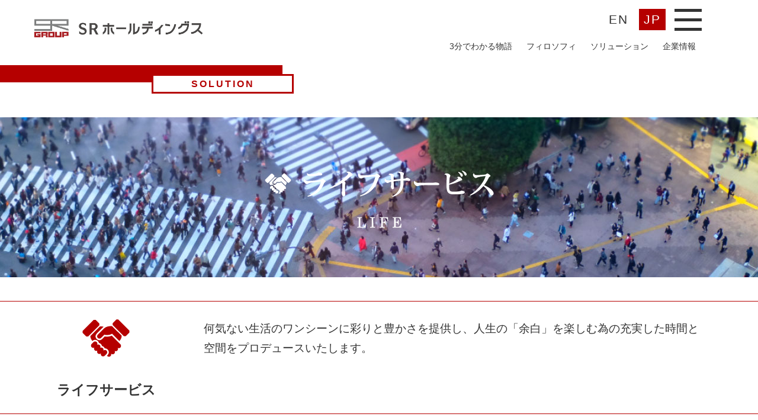

--- FILE ---
content_type: text/html
request_url: https://www.sr-group.jp/solution/s_life.html
body_size: 3899
content:
<!DOCTYPE HTML>
<html lang="ja">

<head>

<meta charset="UTF-8">
<meta name="keywords" content="SRホールディングス,エスアールホールディングス,えすあーるほーるでぃんぐす,総合物流,貿易,情報,映像,不動産,ブランディング,地方創生,クリエイティブ,広島,福山">
<meta name="description" content="SRホールディングスのウェブサイト。物流、不動産、クリエイティブ、貿易、映像を通じて、あなたの暮らしをデザインします。広島県福山市。">
<meta http-equiv="Pragma" content="no-cache">
<meta http-equiv="Cache-Control" content="no-cache">
<meta name="viewport" content="width=device-width,initial-scale=1.0,minimum-scale=1.0,maximum-scale=10,user-scalable=yes">
<title>ライフサービス LIFE | SRホールディングス</title>
<link rel="stylesheet" href="/common/css/base.css?=ver1.1">
<link rel="stylesheet" href="/common/css/custom.css?=ver1.2">
<link rel="shortcut icon" href="/favicon.ico">
<script>
  (function(i,s,o,g,r,a,m){i['GoogleAnalyticsObject']=r;i[r]=i[r]||function(){
  (i[r].q=i[r].q||[]).push(arguments)},i[r].l=1*new Date();a=s.createElement(o),
  m=s.getElementsByTagName(o)[0];a.async=1;a.src=g;m.parentNode.insertBefore(a,m)
  })(window,document,'script','//www.google-analytics.com/analytics.js','ga');

  ga('create', 'UA-69138870-1', 'auto');
  ga('send', 'pageview');
</script>
</head>

<body id="solution" class="next">

<div id="container">
<header id="site-header">
    <div class="inner">
        <h1 class="logo">
            <a href="https://www.sr-group.jp/"><img src="/common/images/logo_srgroup01.png" alt="SR GROUP"></a>
        </h1>

        <nav id="site-nav" class="hide">
            <div class="toggle-nav">
                <button id="show-nav"><span class="sr-only">メニュー</span><span class="hamberger-icon"></span></button>
            </div><!-- /.toggle-nav -->

            <ul class="lang-nav">
                <li class="en"><a href="https://www.sr-group.jp/en/">EN</a></li><!--
                --><li class="jp"><a href="https://www.sr-group.jp/" class="current">JP</a></li>
            </ul>

            <div class="ex-nav">
                <ul>
                    <li><a href="https://www.sr-group.jp/story/">3分でわかる物語</a></li>
                    <li><a href="https://www.sr-group.jp/philosophy/">フィロソフィ</a></li>
                    <li><a href="https://www.sr-group.jp/solution/">ソリューション</a></li>
                    <li class="has-dropdown">
                        <a href="">企業情報</a>
                        <ul class="dropdown-menu">
                            <li><a href="https://www.sr-group.jp/company/">グループ概要</a></li>
                            <li><a href="https://www.sr-group.jp/message/">メッセージ</a></li>
                            <li><a href="https://www.sr-group.jp/history/">ヒストリー</a></li>
                        </ul>
                    </li>
                </ul>
            </div><!-- /.ex-nav -->

            <div class="nav-menu">
                <ul>
                    <li><a href="https://www.sr-group.jp/">TOP</a></li>
                    <li><a href="https://www.sr-group.jp/story/">3分でわかる<br>物語</a></li>
                    <li><a href="https://www.sr-group.jp/company/">グループ概要</a></li>
                    <li><a href="https://www.sr-group.jp/philosophy/">フィロソフィ</a></li>
                    <li><a href="https://www.sr-group.jp/solution/">ソリューション</a></li>
                    <li><a href="https://www.sr-group.jp/message/">メッセージ</a></li>
                    <li><a href="https://www.sr-group.jp/history/">ヒストリー</a></li>
                    <li><a href="https://www.sr-group.jp/sdgs/">SDGs</a></li>
                </ul>
            </div><!-- /.nav-menu -->
        </nav>
    </div><!-- /.inner -->

    
</header>


<main id="contents">
    <div class="mod-head-l1-01">
<span class="title">SOLUTION</span>
</div><!-- /.mod-head-l1-01 -->

<div class="sol_life">
<div class="sol_title"><img src="images/solution_title_life.png" alt="ライフサービス" width=""></div>
</div><!-- /.mod-contents-header -->

<div class="sol_contents_box">
<div class="sol_title_area">
<div class="sol_title_box">
  <div class="sol_name sol_life_name">ライフサービス</div>
  <p class="sol_title_text mincho">何気ない生活のワンシーンに彩りと豊かさを提供し、人生の「余白」を楽しむ為の充実した時間と空間をプロデュースいたします。</p>
</div><!--sol_title_box-->
</div><!--sol_title_area-->

<div class="sol_box">
<h2 class="sol_box_title">SOLUTION<br><span>LIFE</span></h2>
<div class="sol_box_list sol_box_life01">
  <div class="sol_box_entry">
    <div class="sol_box_title_entry">
      <div class="sol_box_mark"><img src="/solution/images/mark_ideal.png" alt="アイデアル株式会社"></div>
      <div class="sol_box_text"><img src="/solution/images/s_life_title01.png" alt=""></div>
      <p class="sol_box_link"><a href="http://idealx.co.jp/" target="_blank">詳細を見る</a></p>
    </div><!--sol_box_title_entry-->
    <p class="sol_box_sub">「リアル」でなければ伝わらない空気がある。体験こそが「ココロを動かす」コンテンツ。企画・空間プロデュース・運営まで、ソフトハードの両面でイベント事業のワンストップサービスを提供します。</p>
  </div><!--sol_box_entry-->
</div><!--sol_box_list-->
<div class="sol_box_list sol_box_life02">
  <div class="sol_box_entry">
    <div class="sol_box_title_entry">
      <div class="sol_box_mark"><img src="/solution/images/mark_detour.png" alt="detour"></div>
      <div class="sol_box_text"><img src="/solution/images/s_life_title02.png" alt=""></div>
      <p class="sol_box_link"><a href="http://detour.jp/" target="_blank">詳細を見る</a></p>
    </div><!--sol_box_title_entry-->
    <p class="sol_box_sub">地域の魅力の掘り起こしと再定義や、人々の輝きや可能性を最大限引きだし、様々な角度から鮮度の高い情報を発信していきます。</p>
  </div><!--sol_box_entry-->
</div><!--sol_box_list-->
<div class="sol_box_list sol_box_life03">
  <div class="sol_box_entry">
    <div class="sol_box_title_entry">
      <div class="sol_box_mark"><img src="/solution/images/mark_ideal.png" alt="アイデアル株式会社"></div>
      <div class="sol_box_text"><img src="/solution/images/s_life_title03.png" alt=""></div>
      <p class="sol_box_link"><a href="http://idealx.co.jp/" target="_blank">詳細を見る</a></p>
    </div><!--sol_box_title_entry-->
    <p class="sol_box_sub">モノやサービスの持つ「背景・時代性・ストーリー」といった情報にフォーカスすることで、物質的満足以上の新たな価値を提供します。</p>
  </div><!--sol_box_entry-->
</div><!--sol_box_list-->
<div class="sol_box_list sol_box_life04">
  <div class="sol_box_entry">
    <div class="sol_box_title_entry">
      <div class="sol_box_mark"><img src="/solution/images/mark_royal.png" alt="福山ロイヤルホテル"></div>
      <div class="sol_box_text"><img src="/solution/images/s_life_title04.png" alt=""></div>
      <p class="sol_box_link"><a href="http://fukuyama-royalhotel.com/" target="_blank">詳細を見る</a></p>
    </div><!--sol_box_title_entry-->
    <p class="sol_box_sub">快適な空間とサービスによる「日常の質的向上」と、「余白時間の創造」を提供することで、明日のビジネスシーンを全力でサポートします。</p>
  </div><!--sol_box_entry-->
</div><!--sol_box_list-->
<div class="sol_box_list sol_box_life05">
  <div class="sol_box_entry">
    <div class="sol_box_title_entry">
      <div class="sol_box_mark"><img src="/solution/images/mark_blank.png" alt="blank"></div>
      <div class="sol_box_text"><img src="/solution/images/s_life_title05.png" alt=""></div>
      <p class="sol_box_link"><a href="https://www.instagram.com/cafeblank.sr/" target="_blank">詳細を見る</a></p>
    </div><!--sol_box_title_entry-->
    <p class="sol_box_sub">食やアートを通じて地域と世界をつなげる拠点として、暮らしの中に上質な余白をデザインします。</p>
  </div><!--sol_box_entry-->
</div><!--sol_box_list-->
</div><!--sol_box-->

<div class="sol_com_box">
<div class="sol_com_entry">
  <h3 class="sol_com_title">ライフサービス<span>LIFE</span></h3>
  <div class="sol_com_list">
    <div class="sol_com">
      <a href="http://idealx.co.jp/" target="_blank"><img src="/solution/images/com_06.jpg" alt="アイデアル 株式会社"></a>
      <p class="sol_com_name">アイデアル 株式会社</p>
    </div><!--sol_com-->
    <div class="sol_com">
      <a href="http://detour.jp/" target="_blank"><img src="/solution/images/com_detour.jpg" alt="detour"></a>
      <p class="sol_com_name">deTOUR</p>
    </div><!--sol_com-->
    <div class="sol_com">
      <a href="http://fukuyama-royalhotel.com/" target="_blank"><img src="/solution/images/com_royal.jpg" alt="福山ロイヤルホテル"></a>
      <p class="sol_com_name">福山ロイヤルホテル</p>
    </div><!--sol_com-->
    <div class="sol_com">
      <img src="/solution/images/com_blank.jpg" alt="blank">
      <p class="sol_com_name">blank</p>
    </div><!--sol_com-->
  </div><!--sol_com_list-->
</div><!--sol_com_entry-->
</div><!--sol_com_box-->

<div class="sol_menu_box">
<h4 class="sol_menu_title">SR GROUP</h4>
<ul class="sol_menu">
    <li>
      <img src="/solution/images/icon01.png" alt="物 流">
      <p class="sol_menu_main">物 流</p>				
      <p class="sol_menu_sub">LOGISTICS</p>	
      <a href="s_logistics.html">ページへリンク</a>
    </li>
    <li>
      <img src="/solution/images/icon11.png" alt="アパレル">
      <p class="sol_menu_main">アパレル</p>				
      <p class="sol_menu_sub">FASHION</p>				
      <a href="s_fashion.html">ページへリンク</a>
    </li>
    <li>
      <img src="/solution/images/icon12.png" alt="商 事">
      <p class="sol_menu_main">商事</p>				
      <p class="sol_menu_sub">MATERIAL</p>				
      <a href="s_material.html">ページへリンク</a>
    </li>
    <li>
      <img src="/solution/images/icon13.png" alt="機械">
      <p class="sol_menu_main">機械</p>				
      <p class="sol_menu_sub">MACHINE</p>				
      <a href="s_machine.html">ページへリンク</a>
    </li>
    <li>
      <img src="/solution/images/icon15.png" alt="スポーツ">
      <p class="sol_menu_main">スポーツ</p>				
      <p class="sol_menu_sub">SPORTS</p>				
      <a href="s_sports.html">ページへリンク</a>
    </li>
    <li>
      <img src="/solution/images/icon05.png" alt="不動産">
      <p class="sol_menu_main">不動産</p>				
      <p class="sol_menu_sub">REAL ESTATE</p>				
      <a href="s_estate.html">ページへリンク</a>
    </li>
    <li>
      <img src="/solution/images/icon09.png" alt="ライフサービス">
      <p class="sol_menu_main">ライフサービス</p>				
      <p class="sol_menu_sub">LIFE</p>				
      <a href="s_life.html">ページへリンク</a>
    </li>
    <li>
      <img src="/solution/images/icon08.png" alt="クリエイティブ">
      <p class="sol_menu_main">クリエイティブ</p>				
      <p class="sol_menu_sub">CREATIVE</p>				
      <a href="s_create.html">ページへリンク</a>
    </li>
  </ul>

</div><!--sol_menu_box-->

</div><!--sol_contents_box-->
</main><!-- / #contents -->

<footer id="site-footer">
    <div class="inner">
        <div class="logo">
            <a href="https://www.sr-group.jp/"><img src="/common/images/logo_srgroup02.png" alt="SR GROUP"></a>
        </div><!-- /.logo -->

        <div class="go-top">
            <a href="#container">PAGE TOP</a>
        </div><!-- /.go-top -->

        <div class="contents-link">
            <dl>
                <dt>MENU</dt>
                <dd>
                    <ul class="nav">
                        <li><a href="https://www.sr-group.jp/">HOME</a></li>
                        <li><a href="https://www.sr-group.jp/story/">3分でわかる物語</a></li>
                        <li><a href="https://www.sr-group.jp/sdgs/">SDGsの取り組み</a></li>
                        <li><a href="https://www.sr-group.jp/philosophy/">フィロソフィ</a></li>
                        <li><a href="https://www.sr-group.jp/company/">グループ概要</a></li>
                        <li><a href="https://www.sr-group.jp/message/">メッセージ</a></li>
                        <li><a href="https://www.sr-group.jp/solution/">ソリューション</a></li>
                        <li><a href="https://www.sr-group.jp/history/">ヒストリー</a></li>
                        <li><a href="https://www.sr-group.jp/privacy/">プライバシーポリシー</a></li>
                    </ul>
                </dd>
            </dl>
        </div><!-- /.menu -->

        <div class="group-link">
            <dl>
                <dt>SR GROUP</dt>
                <dd>
                    <ul class="nav">
                        <li><a href="http://www.shoriku.co.jp/" target="_blank">昭和陸運株式会社</a></li>
                        <li>株式会社ショウリク</li>
                        <li><a href="http://idealx.co.jp/" target="_blank">アイデアル株式会社</a></li>
                    	<li><a href="http://kyoei-sr.jp/" target="_blank">協栄商事株式会社</a></li>
                        <li><a href="http://sr-united.co.jp/" target="_blank">SRユナイテッド株式会社</a></li>
                        <li><a href="https://www.kokuraya.com/" target="_blank">株式会社小倉屋</a></li>
                        <li><a href="https://sr-seq.co.jp/" target="_blank">株式会社シーケンス</a></li>
                        <li><a href="http://www.graphicnet.co.jp/" target="_blank">グラフィック機材株式会社</a></li>
                    <li><a href="https://team39.jp/" target="_blank">株式会社Team39</a></li>
                        <li><a href="https://www.penalty.co.jp/" target="_blank">株式会社ウインスポーツ</a></li>
                        <li>株式会社ALEX PARTNERS</li>
                        <li><a href="http://daiichi-video.com/" target="_blank">岡山第一ビデオ株式会社</a></li>
                        <li>SR物流株式会社</li>
                    </ul>
                </dd>
            </dl>
        </div><!-- /.group-link -->

        <div class="copyright">
            <small>Copyright SR GROUP ALL Rights reserved.</small>
        </div><!-- /.copyright -->
    </div><!-- /.inner -->
</footer>
</div><!-- /#container -->

<script src="/common/js/components.js"></script>
<link rel="stylesheet" href="/common/css/zoom.css">
<script src="/common/js/lity.min.js"></script>
<link rel="stylesheet" href="/common/css/lity.min.css">
</body>
</html>

--- FILE ---
content_type: text/css
request_url: https://www.sr-group.jp/common/css/base.css?=ver1.1
body_size: 19082
content:
@charset "UTF-8";
@import url('https://fonts.googleapis.com/css2?family=Shippori+Mincho+B1:wght@600&display=swap');

.serif{
font-family: 'Shippori Mincho B1', serif;
}

.sr_message{
    max-width: 650px !important;
}

.sr_message p{
letter-spacing:0.1em;
font-size:17px !important;
}

article, aside, figcaption, figure,
header, main, nav, footer, section {
  display: block;
}

audio, canvas, video {
  display: inline-block;
}

a:hover{
	opacity:0.85;
    -webkit-transition:all .2s ease-out;
    -moz-transition:all .2s ease-out;
	transition:all .2s ease-out;
}

audio:not([controls]) {
  display: none;
  height: 0;
}

/* basic */
html {
  font-family: sans-serif;
  -webkit-text-size-adjust: 100%;
  -ms-text-size-adjust: 100%;
}

body, header, footer, section {
  margin: 0;
}

/* text */
h1, h2, h3, h4, h5, h6 {
  margin: 0;
  padding: 0;
  font-size: 100%;
  font-weight: normal;
}

dl, dd, p {
  margin: 0;
}

ul, ol {
  margin: 0;
  padding: 0;
}

li {
  list-style-type: none;
}

b, strong {
  font-weight: bold;
}

/* code/pre */
code, pre {
  font-family: monospace, serif;
  font-size: 1em;
}

pre {
  white-space: pre-wrap;
}

/* sub/sup */
sub, sup {
  font-size: 75%;
  line-height: 0;
  position: relative;
  vertical-align: baseline;
}

sup {
  top: -0.5em;
}

sub {
  bottom: -0.25em;
}

/* visual */
img {
  border: 0;
  vertical-align: top;
}

img[usemap] {
  height: auto;
  max-width: 100%;
  width: auto;
}

svg:not(:root) {
  overflow: hidden;
}

figure {
  margin: 0;
}

/* other */
hr {
  display: block;
  margin: 1em 0;
  padding: 0;
  height: 1px;
  border: 0;
  border-top: 1px solid #ccc;
  box-sizing: content-box;
}

mark {
  background: #ff0;
  color: #000;
}

/* form */
fieldset {
  border: 0;
  margin: 0;
  padding: 0;
}

legend {
  border: 0;
  padding: 0;
}

button, input, select, textarea {
  /*font-family: inherit;*/
  font-size: 100%;
  margin: 0;
}

button, input {
  line-height: normal;
}

button, select {
  text-transform: none;
}

button, html input[type="button"], input[type="reset"], input[type="submit"] {
  -webkit-appearance: button;
  cursor: pointer;
}

button[disabled], html input[disabled] {
  cursor: default;
}

input[type="checkbox"], input[type="radio"] {
  box-sizing: border-box;
  padding: 0;
}

button::-moz-focus-inner, input::-moz-focus-inner {
  border: 0;
  padding: 0;
}

textarea {
  overflow: auto;
  vertical-align: top;
}

/* table */
table {
  border-collapse: collapse;
  border-spacing: 0;
}

th {
  text-align: left;
}

/* =============== variable =============== */
/* =============== extend =============== */
#site-header .inner, #site-footer .inner, .index-about .inner, .index-news .inner, .index-company .inner, .index-recruit .inner, .company-data, .philosophy-box, .solution-box, .recruit-box, .mod-head-l1-01, .mod-box-01 {
  margin-right: auto;
  margin-left: auto;
  width: 960px;
}

#container #site-header .inner{
 position: relative;
 width:100%;
 max-width:1020px;
 min-width:900px;
 z-index: 10;
}

.company-box, .recruit-box .content, .entry-box, .privacy-box {
  margin-right: auto;
  margin-left: auto;
  width: 780px;
}

#site-header #site-nav:after, #site-header .nav-menu ul:after, #site-footer .inner:after, #site-footer .contents-link .nav:after, .index-about .link ul:after, .index-about .group-modal > ul:after, .index-about .group-modal .modal:after, .index-about .group-modal .modal .right ul:after, .mod-title-block:after, .mod-step-bar:after {
  display: block;
  clear: both;
  content: "";
}

.recruit-box .entry a:hover,
.mod-form-button button[type="submit"]:hover,
.recruit-box .entry a:active, .mod-form-button button[type="submit"]:active {
  opacity: .5;
  transition: opacity 0.2s ease-in-out 0;
}

.company-box .map {
  text-decoration: none;
}

.company-box .map:hover,
.company-box .map:active {
  text-decoration: underline;
}

/* =============== base =============== */
body {
  color: #333;
  font-size: .9rem;
  font-family: 'Hiragino Kaku Gothic Pro', Meiryo, sans-serif;
  line-height: 1.5em;
}

body * {
  box-sizing: border-box;
-webkit-box-sizing: border-box;
-ms-box-sizing: border-box;
-moz-box-sizing: border-box;
-o-box-sizing: border-box;
}

/* link color */
a {
  color: #333;
  text-decoration: underline;
}

a:visited {
  color: #666;
}

a:hover {
  color: #37a4df;
  text-decoration: none;
}

img {
  max-width: 100%;
}

/* =============== コンテナ =============== */
#container {
  overflow: hidden;
}

/*.next #container {
  background: url(/common/images/bg_world_map01.png) no-repeat center 80px #fff;
}*/

#mission #container {
  background: #fff;
}

/* =============== ヘッダー =============== */
#site-header {
  /* ナビゲーション */
}

#site-header .inner {
  position: relative;
  padding: 20px 10px;
}

#site-header .logo img {
  width: 240px;
}

#site-header #site-nav {
  position: absolute;
  top: 15px;
  right: 55px;
  /* 表示時 */
  /* 非表示時 */
}

#site-header #site-nav.show .toggle-nav #show-nav {
  position: relative;
  z-index: 100;
}

#site-header #site-nav.show .toggle-nav .hamberger-icon {
  background-color: transparent;
}

#site-header #site-nav.show .toggle-nav .hamberger-icon:before,
#site-header #site-nav.show .toggle-nav .hamberger-icon:after {
  top: 0;
  background-color: #fff;
}

#site-header #site-nav.show .toggle-nav .hamberger-icon:before {
  -webkit-transform: rotate(45deg);
      -ms-transform: rotate(45deg);
          transform: rotate(45deg);
}

#site-header #site-nav.show .toggle-nav .hamberger-icon:after {
  -webkit-transform: rotate(-45deg);
      -ms-transform: rotate(-45deg);
          transform: rotate(-45deg);
}

#site-header #site-nav.show .nav-menu {
  background-color: rgba(0, 0, 0, 0.9);
  z-index: 50;
}

#site-header #site-nav.show .nav-menu ul {
  top: 50%;
  margin-top: -205px;
}

#site-header #site-nav.hide .nav-menu {
  background-color: transparent;
  z-index: -1;
}

#site-header #site-nav.hide .nav-menu ul {
  top: -1000px;
}

#site-header .lang-nav {
  float: right;
  margin-right: 5px;
}

#site-header .lang-nav li {
  display: inline-block;
  margin-right: 10px;
  font-size: 1.3rem;
  font-family: "Century Gothic", "Futura", sans-serif;
  font-weight: bold;
  line-height: 1em;
  letter-spacing: 2px;
}

#site-header .lang-nav a {
  display: block;
  padding: 8px;
  color: #333;
  text-decoration: none;
}

#site-header .lang-nav a:hover,
#site-header .lang-nav a:active,
#site-header .lang-nav a:focus,
#site-header .lang-nav a.current {
  background-color: #b50000;
  color: #fff;
}

#site-header .toggle-nav {
  float: right;
  margin-top: -2px;
  width: 46px;
  height: 40px;
}

#site-header .toggle-nav #show-nav {
  width: inherit;
  height: inherit;
  padding: 0;
  border: 0;
  background: none;
  vertical-align: top;
}

#site-header .toggle-nav .sr-only {
  position: absolute;
  width: 1px;
  height: 1px;
  border: 0;
  overflow: hidden;
  clip: rect(0, 0, 0, 0);
}

#site-header .toggle-nav .hamberger-icon {
  display: block;
  position: relative;
}

#site-header .toggle-nav .hamberger-icon,
#site-header .toggle-nav .hamberger-icon:before,
#site-header .toggle-nav .hamberger-icon:after {
  width: 100%;
  height: 8px;
  background-color: #333;
}

#site-header .toggle-nav .hamberger-icon:before,
#site-header .toggle-nav .hamberger-icon:after {
  position: absolute;
  left: 0;
  content: "";
  transition: all 0.3s ease-in-out 0s;
}

#site-header .toggle-nav .hamberger-icon:before {
  top: -16px;
}

#site-header .toggle-nav .hamberger-icon:after {
  top: 16px;
}

#site-header .ex-nav {
  clear: both;
  padding-top: 15px;
}

#site-header .ex-nav li {
  font-size: 0.9em;
  font-family: "Century Gothic", "Futura", sans-serif;
  font-weight: bold;
}

#site-header .ex-nav > ul > li {
  display: inline-block;
  position: relative;
  margin: 0 0 0 20px;
}

#site-header .ex-nav ul .dropdown-menu {
  display: none;
  position: absolute;
  top: 100%;
  padding: 10px 0 0;
  width: 200%;/*2016127 メニュー日本語化に伴い100%から200%へ*/
}

#site-header .ex-nav ul .dropdown-menu.active {
  display: block;
}

#site-header .ex-nav a {
  color: #333;
  text-decoration: none;
}

#site-header .ex-nav ul .dropdown-menu a {
  display: block;
  padding: 2px 5px;
  border-left: 3px solid #333;
}

#site-header .nav-menu {
  position: fixed;
  top: 0;
  left: 0;
  width: 100%;
  height: 100%;
  transition: background-color 0.6s ease-in-out 0s;
}

#site-header .nav-menu ul {
  position: fixed;
  left: 50%;
  margin-left: -210px;
  width: 420px;
  transition: all 0.6s ease-in-out 0s;
}

#site-header .nav-menu ul:after {
  display: block;
  position: absolute;
  top: 140px;
  left: 140px;
  width: 120px;
  height: 120px;
  background: url(/common/images/logo_srgroup02.png) no-repeat center center;
  content: "";
}

#site-header .nav-menu ul li {
  display: table;
  float: left;
  margin: 0 20px 20px 0;
  width: 120px;
  height: 120px;
  font-size: .9rem;
  font-family: "Century Gothic", "Futura", sans-serif;
  letter-spacing: .1em;
}

#site-header .nav-menu ul li:nth-child(4) {
  margin-right: 160px;
}

#site-header .nav-menu ul a {
  display: table-cell;
  border: 3px solid #fff;
  color: #fff;
  font-weight: bold;
  text-align: center;
  text-decoration: none;
  vertical-align: middle;
}

#site-header .nav-menu ul a:hover,
#site-header .nav-menu ul a:active,
#site-header .nav-menu ul a:focus {
  border-color: #b50000;
  background-color: #b50000;
}

/* TOPページ */
.top #site-header {
  position: relative;
  height: 550px;
}

.top #site-header .inner {
  height: 100px;
}

.top #site-header .scroll {
  position: absolute;
  bottom: 10px;
  left: 50%;
  margin-left: -2em;
  font-size: 1.2rem;
  font-family: "Century Gothic", "Futura", sans-serif;
  font-weight: bold;
  letter-spacing: .1em;
  z-index: 2;
}

.top #site-header .scroll a {
  display: block;
  height: 80px;
  color: #fff;
  text-decoration: none;
}

.top #site-header .scroll .arrow01,
.top #site-header .scroll .arrow02 {
  display: block;
}

.top #site-header .scroll .arrow01:before,
.top #site-header .scroll .arrow01:after,
.top #site-header .scroll .arrow02:before,
.top #site-header .scroll .arrow02:after {
  display: block;
  position: absolute;
  top: 45px;
  left: 41%;
  width: 36px;
  height: 3px;
  background-color: #fff;
  content: "";
}

.top #site-header .scroll .arrow01:before,
.top #site-header .scroll .arrow02:before {
  margin-left: -23px;
  -webkit-transform: rotate(45deg);
      -ms-transform: rotate(45deg);
          transform: rotate(45deg);
}

.top #site-header .scroll .arrow01:after,
.top #site-header .scroll .arrow02:after {
  -webkit-transform: rotate(-45deg);
      -ms-transform: rotate(-45deg);
          transform: rotate(-45deg);
}

.top #site-header .scroll .arrow02:before,
.top #site-header .scroll .arrow02:after {
  top: 60px;
  background-color: #a9a9a9;
}

/* 下層ページ */
.next #site-header {
  padding-bottom: 30px;
}

/* =============== コンテンツ =============== */
/* 下層ページ */
.next #contents {
  padding-bottom: 60px;
  min-height: 800px;
}

#mission #contents {
  padding-bottom: 0;
}

/* =============== フッター =============== */
#site-footer {
  padding: 20px 0;
  background-color: #333;
  /* ロゴ */
  /* ページの先頭へ戻る */
  /* 両リンク共通 */
  /* サイト内リンク */
  /* 関連会社リンク */
  /* コピーライト */
}

#site-footer .inner {
  position: relative;
}

#site-footer .logo {
  margin-bottom: 145px;
}

#site-footer .go-top {
  position: absolute;
  top: 60px;
  right: 45px;
}

#site-footer .go-top a {
  padding: 65px 0 0;
  background: url(/common/images/icon_arrow01.png) no-repeat center 0;
  color: #fff;
  font-size: 1.05rem;
  font-family: "Century Gothic", "Futura", sans-serif;
  text-decoration: none;
}

#site-footer dt {
  margin-bottom: 5px;
  color: #fff;
  font-size: 1.05rem;
  font-family: "Century Gothic", "Futura", sans-serif;
}

#site-footer .nav {
  margin-bottom: 15px;
}

#site-footer .nav li {
  color: #fff;
  font-size: .8rem;
}

#site-footer .nav li:before {
  padding-right: 6px;
  content: "■";
}

#site-footer .nav a {
  color: #fff;
  text-decoration: none;
}

#site-footer .contents-link {
  float: left;
  margin-right: 3em;
}

#site-footer .contents-link .nav {
  width: 24em;
}

#site-footer .contents-link .nav li {
  float: left;
  width: 12em;
}

#site-footer .group-link {
  float: left;
}

#site-footer .copyright {
  clear: both;
  color: #fff;
  font-size: .9rem;
  text-align: right;
}

/* =============== Topページ =============== */
/* メインビジュアル */
.main-visual {
    position: relative;
}
.main-visual .catch {
    position: absolute;
    top: 145px;
    left: 50%;
    margin-left: -275px;
    z-index: 2;
}

/* 概要 */
.index-about {
  position: relative;
  background-color: #b50000;
  color: #fff;
  /* フィロソフィー、ミッション、ソリューション */
  /* 背景の世界地図 */
  /* SRグループ */
  /* プロフィール */
}

.index-about .visual-world {
  position: absolute;
  top: 750px;
}

.index-about .visual-world img {
  max-width: 3000px;
}

.index-about .nav-content {
  margin-bottom: 0;
  border-bottom: 1px solid #cc1717;
}

.index-about .nav-content ul {
  display: table;
  margin: 0 auto;
  width: 960px;
}

.index-about .nav-content li {
  display: table-cell;
  width: 25%;
  text-align: center;
}

.index-about .nav-content li a {
  display: block;
  position: relative;
  padding: 45px 0;
  border-left: 1px solid #cc1717;
}

.index-about .nav-content li a::after {
  display: block;
  position: absolute;
  top: 50%;
  left: 50%;
  margin-left: -15px;
  width: 30px;
  height: 1px;
  background-color: #fff;
  content: "";
  transition: all 0.2s ease-in-out 0s;
}

.index-about .nav-content li a:hover::after {
  margin-left: -25px;
  width: 50px;
}

.index-about .nav-content li:last-child a {
  border-right: 1px solid #cc1717;
}

.index-about .group-modal {
  position: relative;
  padding-bottom: 70px;
}

.index-about .group-modal > ul {
  position: relative;
  margin: 0 auto;
  padding-left: 60px;
  width: 900px;
}

.index-about .group-modal > ul:before {
  display: block;
  position: absolute;
  top: 250px;
  left: 340px;
  width: 220px;
  height: 220px;
  background: url(/common/images/logo_srgroup05.png) no-repeat center center;
  content: "";
}

.index-about .group-modal > ul li {
  display: table;
  float: left;
  margin: 0 60px 30px 0;
  width: 220px;
  height: 220px;
}

.index-about .group-modal > ul li:nth-child(4) {
  margin-right: 340px;
}

.index-about .group-modal > ul a {
  display: table-cell;
  border: 3px solid #fff;
  color: #fff;
  font-weight: bold;
  text-align: center;
  text-decoration: none;
  vertical-align: middle;
}

.index-about .group-modal > ul a.hover,
.index-about .group-modal > ul a.active {
  background-color: #fff;
}

.index-about .group-modal .modal {
  display: none;
  position: absolute;
  left: 50px;
  padding: 25px 40px ;
  width: 860px;
  min-height: 280px;
  background-color: #fff;
  background-color: rgba(255, 255, 255, 0.9);
  color: #333;
  z-index: 30;
}

.index-about .group-modal .modal .left {
  float: left;
  width: 350px;
}

.index-about .group-modal .modal .left h2 {
  margin-bottom: 20px;
  padding-bottom: 20px;
  border-bottom: 1px solid #b50000;
}

.index-about .group-modal .modal .left img {
  max-width: 100%;
}

.index-about .group-modal .modal .right {
  margin-left: 400px;
}

.index-about .group-modal .modal .right dt {
  margin-bottom: 20px;
  padding-left: 10px;
  border-left: 5px solid #b50000;
  color: #b50000;
  font-size: 1.25em;
  font-weight: bold;
}

.index-about .group-modal .modal .right li {
  float: left;
  margin: 0 25px 0 0;
  width: 128px;
}

.right li {
 text-align:center;
}


span.caption{
 font-size:0.8em;
}

.index-about .group-modal .modal .close {
  position: absolute;
  top: 10px;
  right: 10px;
  border: 0;
  background-color: transparent;
}

.index-about .group-modal .modal:after {
  display: block;
  position: absolute;
  bottom: -20px;
  left: 130px;
  width: 0px;
  height: 0px;
  border-style: solid;
  border-width: 20px 20px 0 20px;
  border-color: #fff transparent transparent transparent;
  border-color: rgba(255, 255, 255, 0.9) transparent transparent transparent;
  content: "";
}

.index-about .group-modal .modal.pos01, .index-about .group-modal .modal.pos02, .index-about .group-modal .modal.pos03 {
  top: -315px;
}

.index-about .group-modal .modal.pos04, .index-about .group-modal .modal.pos05 {
  top: -100px;
}

.index-about .group-modal .modal.pos06, .index-about .group-modal .modal.pos07, .index-about .group-modal .modal.pos08 {
  top: 150px;
}

.index-about .group-modal .modal.pos02:after, .index-about .group-modal .modal.pos07:after {
  left: 410px;
}

.index-about .group-modal .modal.pos03:after, .index-about .group-modal .modal.pos05:after, .index-about .group-modal .modal.pos08:after {
  left: 690px;
}

/* news */
.index-news {
  padding: 30px 0 20px;
}

.index-news .inner {
  position: relative;
}

.index-news h3 {
  margin-bottom: 25px;
  color: #b50000;
  font-size: 1.3rem;
  font-weight: bold;
  letter-spacing: .1em;
}

.index-news .tab {
  margin-bottom: 30px;
}

.index-news .tab::after {
  display: block;
  clear: both;
  content: "";
}

.index-news .tab li {
  float: left;
  margin-right: 1.33%;
  width: 24%;
  text-align: center;
}

.index-news .tab li:last-child {
  margin-right: 0;
}

.index-news .tab a {
  display: block;
  padding: 6px 0;
  border: 1px solid #b50000;
  color: #b50000;
  text-decoration: none;
}

.index-news .tab a:hover,
.index-news .tab .ui-tabs-active a {
  background-color: #b50000;
  color: #fff;
}

.news-list .section {
  margin-bottom: 15px;
}

.news-list .label {
  float: left;
  padding: 10px 0;
  width: 150px;
  background-color: #b50000;
  color: #fff;
  text-align: center;
  line-height: 1em;
}

.news-list .date,
.news-list .title {
  margin-left: 165px;
}

.news-list .date {
  margin-bottom: 2px;
  color: #b50000;
  font-size: .8rem;
  line-height: 1em;
}

.news-list .title a {
  text-decoration: none;
}

.index-news .more {
  position: absolute;
  top: 0;
  right: 0;
}

.index-news .more a {
  display: inline-block;
  padding: 2px 12px;
  border: 1px solid #b50000;
  color: #b50000;
  font-size: .8rem;
  text-decoration: none;
}

/* profile */
.index-company {
  padding: 40px 0;
  background-color: #b50000;
}

.index-company .profile {
  position: relative;
}

.index-company .profile h3 {
  display: block;
  margin: 0 auto 20px;
  padding: 6px 0;
  width: 14.4em;
  border: solid #fff;
  border-width: 4px 0;
  color: #fff;
  font-weight: bold;
  text-align: center;
  letter-spacing: .15em;
}

.index-company .profile .image {
  margin-bottom: 30px;
  text-align: center;
}

.index-company .profile .dl-pdf {
  text-align: center;
}

.index-company .profile .dl-pdf a {
    display: inline-block;
    padding: 20px 30px 20px 56px;
    min-height: 35px;
    background: url(/common/images/icon_pdf01.png) no-repeat 15px center;
    color: #fff;
    font-size: 1rem;
    /* font-family: "Century Gothic", "Futura", sans-serif; */
    /* font-weight: bold; */
    text-decoration: none;
    letter-spacing: .2em;
}

.index-company .profile .dl-pdf a:hover {
  background-image: url(/common/images/icon_pdf02.png);
  background-color: #fff;
  color: #b50000;
}

.dl-pdf{
    padding: 2em;
    border: 1px solid #B50000;
    color: #B50000;
    width: 60%;
    max-width: 820px;
    margin: 50px auto 30px;
    display: block;
    text-decoration: none;
    text-align: center;
    position: relative;
}

.dl-pdf a{
font-weight:normal;
font-size:1rem;
}

/* 採用情報 */
.index-recruit {
  padding-top: 80px;
  padding-bottom: 80px;
  border-top: 2px solid #fff;
  background-color: #b50000;
  color: #fff;
}

.index-recruit .background {
  padding-bottom: 40px;
  border-bottom: 2px solid #fff;
}

.index-recruit .inner {
  position: relative;
}

.index-recruit h3 {
  margin-bottom: 50px;
  padding-left: 80px;
  font-size: 1.35rem;
  font-weight: bold;
  letter-spacing: .1em;
}

.index-recruit .logos {
  display: table;
  margin: 0 auto;
  text-align: center;
    display: flex;
    flex-wrap: wrap;
    justify-content: center;
    align-items: center;
}

.index-recruit .logos li {
  display: table-cell;
  padding: 0 15px;
  vertical-align: middle;
}

.index-recruit .logos a {
  text-decoration: none;
}

.index-recruit .more {
  position: absolute;
  top: 0;
  right: 80px;
}

.index-recruit .more a {
  display: inline-block;
  padding: 2px 12px;
  border: 1px solid #fff;
  font-size: .8rem;
  color: #fff;
  text-decoration: none;
}

/* 地図 */
.index-map {
  width: 100%;
}

/* =============== 会社概要ページ =============== */
.company-box {
  margin-bottom: 60px;
}

.company-box .sr-logo {
  position: relative;
}

.company-box .sr-logo .logo {
  position: absolute;
  top: 4px;
  right: 4px;
  padding: 5px;
  border: 1px solid #fff;
  background-color: #e6e6e6;
}

.company-box .map {
  padding: 0 0 0 1em;
  color: #b50000;
}

.company-box .mod-table-01 th {
  width: 9em;
}

.company-box .sub-title {
  margin: 40px 0 20px;
  font-size: 1.4rem;
  font-weight: bold;
}

.company-data .graphs .top,
.company-data .graphs .middle,
.company-data .graphs .bottom {
  display: table;
  margin: 0 auto;
}

.company-data .graphs .middle,
.company-data .graphs .bottom {
  margin-bottom: 20px;
  width: 70%;
}

.company-data .graphs svg {
  vertical-align: top;
}

.company-data .graphs .cell {
  display: table-cell;
  position: relative;
}

.company-data .graphs .graph {
  text-align: center;
}

.company-data .graphs .graph-name {
  display: table;
  font-weight: bold;
}

.company-data .graphs .graph-name span {
  display: table-cell;
  vertical-align: middle;
  text-align: center;
}

.company-data .graphs .top .cell {
  padding: 30px;
  width: 275px;
}

.company-data .graphs .top .cell:first-child {
  position: relative;
  width: 550px;
}

.company-data .graphs .top .cell:first-child .data {
  position: absolute;
  right: 30px;
  bottom: 35px;
}

.company-data .graphs .top .cell:first-child .data p {
  padding: 0 3em 0 0;
}

.company-data .graphs .top .cell:first-child .data p .num {
  display: block;
  margin: -1.5em -3em 0 0;
  text-align: right;
}

.company-data .graphs .top .cell .graph {
  text-align: left;
}

.company-data .graphs .top .cell .graph-name {
  margin: -275px 0 0;
  width: 275px;
  height: 275px;
  font-size: .95rem;
}

.company-data .graphs .top .cell .graph-name span {
  padding: 0 80px;
}

.company-data .graphs .middle .cell,
.company-data .graphs .bottom .cell {
  width: 17.5%;
  text-align: center;
}

.company-data .graphs .middle .cell .graph-name,
.company-data .graphs .bottom .cell .graph-name {
  margin: -145px auto 0;
  width: 100%;
  height: 145px;
  font-size: .9rem;
  line-height: 1.4em;
}

.company-data .graphs .middle .cell .graph-name span,
.company-data .graphs .bottom .cell .graph-name span {
  padding: 0 40px;
}

.company-data .graphs .label {
  margin-top: 6px;
  color: #b50000;
  font-size: .8rem;
}

/* =============== フィロソフィーページ =============== */

@import url('https://fonts.googleapis.com/css?family=Noto+Serif+JP:400,600&display=swap');

.philosophy-box{
    font-family: 'Noto Serif JP', serif;
}

.philosophy-box .section{
    margin-bottom:120px !important;
    font-size:18px;
}

.philosophy-box h2{
    color: #b50000;
    font-size: 24px;
    font-weight:bold;
    text-align:center;
    margin-bottom:30px;
    font-family: "Century Gothic", "Futura", sans-serif;
    letter-spacing:0.1em;
}

.philosophy-box h3{
    text-align:center;
    font-size:46px;
    margin:60px 0;
    letter-spacing:0.1em;
}

.philosophy-box .content_text{
    text-align:center;
    line-height:1.8;
}

.philosophy-box .graph {
  margin: 0 auto 30px;
  text-align: center;
  width:650px;
}

.philosophy-box .section {
  margin: 0 0 60px;
}

.philosophy-box .section .content {
  margin: 0 0 0 90px;
  padding: 30px 30px 30px 0;
  border-width: 0 3px 3px 0;
}

.philosophy-box .section .content p {
  margin: 0 0 1em;
  padding: 0 15px;
}

.philosophy-box .section .content p:last-child {
  margin: 0;
}

.philosophy-box .section .content ul {
  padding: 0 0 0 30px;
}

.philosophy-box .table-layout {
  display: flex;
  position: relative;
  margin: 0 0 30px;
  padding: 0 0 20px;
  width: 100%;
}

/*.philosophy-box .table-layout:after {
  display: block;
  position: absolute;
  bottom: 0;
  left: 10%;
  width: 80%;
  height: 1px;
  background-color: #b50000;
  content: "";
}*/

.philosophy-box .table-layout:last-child {
  margin: 0;
  padding: 0;
}

.philosophy-box .table-layout:last-child:after {
  display: none;
}

.philosophy-box .table-layout .field {
      margin-left: 20px;
      width: 75%;
}

.philosophy-box .table-layout .field p{
      line-height:1.4;
}

.philosophy-box .table-layout .label {
  width: 140px;
}

.philosophy-box .table-layout .label h3 {
  padding: 0 0 0 40px;
  background: url(../images/icon_arrow02.png) no-repeat 0 center;
  color: #b50000;
  font-size: 1.2em;
  font-weight: bold;
  letter-spacing: .4em;
    width: 140px;    
}

.philosophy-box .table-layout .red {
  margin: 0 0 20px;
  padding: 15px;
  background-color: #b50000;
  color: #fff;
}

.way_list{
    width:540px;
    margin:0 auto;
    line-height:1.8;
}

/* =============== ミッションページ =============== */
.mission-box {
  margin: 50px 0 0;
}

.mission-box .section {
  height: auto;
    min-height:700px;
  background-repeat: no-repeat;
  background-position: center 0;
  background-size: cover;
  text-align: center;
}

.mission-box .section p {
  position: relative;
}

.mission-box .section p img {
  position: absolute;
  top: 120px;
  left: 50%;
  margin: 0 0 0 -400px;
  width: 800px;
}

.mission-box #con01 {
  background-image: url(../../mission/images/con01_bg.jpg);
}

.mission-box #con02 {
  background-image: url(../../mission/images/con02_bg.jpg);
}

.mission-box #con03 {
  background-image: url(../../mission/images/con03_bg.jpg);
}

.mission-box #con04 {
  background-image: url(../../mission/images/con04_bg.jpg);
}

.mission-box #con05 {
  background-image: url(../../mission/images/con05_bg.jpg);
}

.mission-box #con06 {
  background-image: url(../../mission/images/con06_bg.jpg);
}

.mission-box .mission-nav {
  position: fixed;
  top: 50%;
  left: 20px;
  margin-top: -83px;
  z-index: 10;
}

.mission-box .mission-nav li {
  margin-bottom: 20px;
  height: 11px;
  font-size: 1px;
}

/* ===============  ソリューションページ =============== */
.solution-box {
  display: table;
  border: solid #ccc;
  border-width: 1px 0 0 1px;
}

.solution-box .row {
  display: table-row;
}

.solution-box .section {
  display: table-cell;
  padding: 20px 0;
  border: solid #ccc;
  border-width: 0 1px 1px 0;
}

.solution-box .section.center {
  vertical-align: middle;
  text-align: center;
}

.solution-box .section .title {
  margin-bottom: 15px;
  text-align: center;
}

.solution-box .section .jp {
  margin: 8px 0 4px;
  font-weight: bold;
}

.solution-box .section .en {
  color: #b50000;
  font-size: .8rem;
  font-family: "Century Gothic", "Futura", sans-serif;
  font-weight: bold;
  letter-spacing: .1em;
}

.solution-box .section .content {
  padding: 0 20px;
  font-size: .85rem;
  min-height:126px;
}

.solution_company{
 padding:10px 20px 0;
}

.solution_company li{
 padding:0.25em;
text-align:center;
}

.solution_company {
    padding: 10px 20px 0;
}

.solution_company li {
    padding: 0.25em;
    text-align: center;
}

/* =============== リクルートページ =============== */
.recruit-box .tab {
  display: table;
  margin-bottom: 30px;
  padding-bottom: 50px;
  width: 100%;
  border-bottom: 2px solid #b50000;
}

.recruit-box .tab li {
  display: table-cell;
  width: 50%;
  text-align: center;
  vertical-align: middle;
  font-weight: bold;
}

.recruit-box .tab li:first-child {
  padding-right: 2px;
}

.recruit-box .tab a {
  display: block;
  padding: 18px 18px 35px;
  border: 2px solid #b50000;
  background-color: #fff;
  color: #b50000;
  text-decoration: none;
}

.recruit-box .tab a:hover,
.recruit-box .tab a:active,
.recruit-box .tab a:focus {
  background-color: #b50000;
  color: #fff;
}

.recruit-box .tab a:hover .year,
.recruit-box .tab a:active .year,
.recruit-box .tab a:focus .year {
  border-color: #fff;
}

.recruit-box .tab .ui-state-active {
  position: relative;
}

.recruit-box .tab .ui-state-active a {
  background-color: #b50000;
  color: #fff;
}

.recruit-box .tab .ui-state-active a .year {
  border-color: #fff;
}

.recruit-box .tab .ui-state-active:before,
.recruit-box .tab .ui-state-active:after {
  display: block;
  position: absolute;
  left: 50%;
  width: 0px;
  height: 0px;
  border-style: solid;
  z-index: 1;
  content: "";
}

.recruit-box .tab .ui-state-active:before {
  bottom: -50px;
  margin-left: -34px;
  border-width: 0 34px 34px 34px;
  border-color: transparent transparent #b50000 transparent;
}

.recruit-box .tab .ui-state-active:after {
  bottom: -55px;
  margin-left: -36px;
  border-width: 0 36px 36px 36px;
  border-color: transparent transparent #fff transparent;
}

.recruit-box .tab .jp {
  display: block;
  padding: 1em 0 0.7em;
  font-size: 1.5rem;
  letter-spacing: .2em;
}

.recruit-box .tab .en {
  display: block;
  font-size: 1.3rem;
  font-family: "Century Gothic", "Futura", sans-serif;
  letter-spacing: .1em;
  opacity: .4;
}

.recruit-box .content .title {
  margin-bottom: 1.5em;
  text-align: center;
  font-size: 1.2rem;
  font-weight: bold;
}

.recruit-box .entry {
  margin: 40px 0;
  text-align: center;
}

.recruit-box .entry a {
  display: inline-block;
  position: relative;
  padding: 22px 80px;
  background-color: #b50000;
  color: #fff;
  font-size: 1.3rem;
  font-weight: bold;
  text-decoration: none;
}

.recruit-box .entry .arrow01,
.recruit-box .entry .arrow02 {
  display: block;
}

.recruit-box .entry .arrow01:before,
.recruit-box .entry .arrow01:after,
.recruit-box .entry .arrow02:before,
.recruit-box .entry .arrow02:after {
  display: block;
  position: absolute;
  top: 40%;
  right: 40px;
  width: 22px;
  height: 3px;
  background-color: #fff;
  content: "";
}

.recruit-box .entry .arrow01:before,
.recruit-box .entry .arrow02:before {
  margin-top: 14px;
  -webkit-transform: rotate(-45deg);
      -ms-transform: rotate(-45deg);
          transform: rotate(-45deg);
}

.recruit-box .entry .arrow01:after,
.recruit-box .entry .arrow02:after {
  -webkit-transform: rotate(45deg);
      -ms-transform: rotate(45deg);
          transform: rotate(45deg);
}

.recruit-box .entry .arrow02:before,
.recruit-box .entry .arrow02:after {
  right: 26px;
}

/* =============== エントリーフォーム =============== */
.entry-box .entry-section p {
  margin: 0 0 1em;
}

/* =============== プライバシーポリシー =============== */
.privacy-box p {
  margin-bottom: 1em;
}

.privacy-box p:last-child {
  margin-bottom: 0;
}

.privacy-box dt {
  margin-bottom: 5px;
  font-size: 1.1rem;
  font-weight: bold;
  text-align:center;
  color: #b50000;
  padding: 20px 0 10px;
}

.privacy-box dd {
  margin-bottom: 1em;
}

.privacy-box ul {
  padding: 0 0 0 1.5em;
}

.privacy-box ul li {
  list-style-type: disc;
}

/* =============== タイトル =============== */
/* 赤帯背景のページタイトル */
.mod-head-l1-01 {
  position: relative;
  margin-bottom: 40px;
  padding-top: 15px;
  /* タイトル（英字部分）*/
  /* 背景の赤い帯 */
}

.mod-head-l1-01 .title {
  display: block;
  position: relative;
  margin-left: 6em;
  padding: .2em 0;
  width: 15em;
  border: 3px solid #b50000;
  background-color: #fff;
  color: #b50000;
  font-size: 1rem;
  font-family: "Century Gothic", "Futura", sans-serif;
  font-weight: bold;
  text-align: center;
  letter-spacing: 3px;
  z-index: 2;
}

.mod-head-l1-01:before {
  display: block;
  position: absolute;
  top: 0;
  left: -200%;
  margin-left: 22em;
  width: 200%;
  height: 2em;
  background-color: #b50000;
  content: "";
  z-index: 1;
}

/* 英字リード付きの大見出し */
.mod-title-block {
  margin-bottom: 40px;
  /* タイトル */
  /* タイトルのみでコンテンツ無しの場合の位置調整 */
  /* コンテンツ */
}

.mod-title-block .title {
  float: right;
  width: 550px;
  text-align: center;
}

.mod-title-block .title .jp {
  margin-bottom: .4em;
  font-size: 2.5rem;
  font-family: "Hiragino Mincho Pro", serif;
  line-height: 1em;
  letter-spacing: .15em;
}

.mod-title-block .title .en {
  color: #b50000;
  font-size: 1rem;
  font-family: "Century Gothic", "Futura", sans-serif;
  font-weight: bold;
  letter-spacing: 2px;
}

.mod-title-block .title .small {
  padding-left: .2em;
  font-size: 2rem;
}

.mod-title-block.title-only {
  margin-top: -40px;
}

.mod-title-block .content {
  float: left;
  padding-left: 50px;
  width: 410px;
}

.mod-head-l2-01 {
  margin: 3.6em 0 1.6em;
  font-size: 1.2rem;
  text-align: center;
}

.mod-head-l2-02 {
  margin: 1.5em 0 1em;
  color: #b50000;
  font-size: 1.8rem;
  font-weight: bold;
  text-align: center;
}

/* =============== コンテンツヘッダー =============== */
.mod-contents-header {
  position: relative;
  height: 270px;
  margin-bottom: 40px;
}

.mod-contents-header img {
  position: absolute;
  top: 0;
  left: 50%;
  margin-left: -1000px;
  width: 2000px;
  max-width: 2000px;
}

/* =============== テーブル =============== */
.mod-table-01 {
  width: 100%;
}

.mod-table-01 th, .mod-table-01 td {
  padding: 0.7em 0.5em;
  border-bottom: 1px solid #fff;
  font-size: .9rem;
}

.mod-table-01 th {
  border-right: 6px solid #fff;
  background-color: #999;
  text-align: center;
  color: #fff;
  font-weight: normal;
}

.mod-table-01 td {
  background-color: #e6e6e6;
}

.mod-table-01 .padding-0 {
  padding: 0;
}

/* =============== フェードインアニメーション =============== */
.js-fadein {
  opacity: 0;
  -webkit-transform: translateY(15px);
      -ms-transform: translateY(15px);
          transform: translateY(15px);
}

.js-fadein.fadein {
  opacity: 1;
  transition-property: all;
  transition-duration: 1200ms;
  -webkit-transform: translateY(0);
      -ms-transform: translateY(0);
          transform: translateY(0);
}

/* =============== モジュール =============== */
/* 汎用 */
.mod-text-center {
  text-align: center;
}

.mod-text-red {
  color: #b50000;
}

.mod-display-block {
  display: block;
}

/* マージン */
.mod-mb-0 {
  margin-bottom: 0px !important;
}

.mod-mb-5 {
  margin-bottom: 5px !important;
}

.mod-mb-10 {
  margin-bottom: 10px !important;
}

.mod-mb-15 {
  margin-bottom: 15px !important;
}

.mod-mb-20 {
  margin-bottom: 20px !important;
}

.mod-mb-25 {
  margin-bottom: 25px !important;
}

.mod-mb-30 {
  margin-bottom: 30px !important;
}

.mod-mb-35 {
  margin-bottom: 35px !important;
}

/*カンパニーPDF*/

.companylist-pdf a{
  display: inline-block;
  margin-top: -1em;
  padding: .5em;
  background-color: #b50000;
  color: #fff;
  font-size: .7rem;
  line-height: 1em;
  text-decoration: none;
}

.companylist-pdf a:before {
  padding-right: 5px;
  font-size: .5rem;
  content: "▶";
}

/* リスト */
.mod-data-01 {
  display: table;
}

.mod-data-01 dt, .mod-data-01 dd {
  display: table-cell;
}

.mod-data-01 dt {
  padding: .5em 0;
  width: 8em;
  border-right: 1px solid #fff;
  text-align: center;
}

.mod-data-01 dd {
  padding: 0.5em 1em;
}

.mod-site-link li {
  position: relative;
  padding: 8px;
  border-top: 1px solid #fff;
}

.mod-site-link li:first-child {
  border-top: 0;
}

.mod-site-link a {
  display: inline-block;
  position: absolute;
  top: 50%;
  right: 8px;
  margin-top: -1em;
  padding: .5em;
  background-color: #b50000;
  color: #fff;
  font-size: .7rem;
  line-height: 1em;
  text-decoration: none;
}

.mod-site-link a:before {
  padding-right: 5px;
  font-size: .5rem;
  content: "▶";
}

/* コンテナ */
.mod-box-01 {
  padding: 30px 60px;
  border: solid #b50000;
  border-width: 6px 0;
}

/* ステップバー */
.mod-step-bar {
  margin: 0 0 30px;
  width: 100%;
}

.mod-step-bar li {
  position: relative;
  float: left;
  padding: 10px 0;
  width: 260px;
  background: #b3b3b3;
  color: #fff;
  text-align: center;
  list-style: none;
}

.mod-step-bar li:nth-child(1) {
  z-index: 3;
}

.mod-step-bar li:nth-child(2) {
  z-index: 2;
}

.mod-step-bar li:nth-child(3) {
  z-index: 1;
}

.mod-step-bar li:first-child {
  padding-left: 20px;
}

.mod-step-bar li:last-child {
  margin-right: 0;
}

.mod-step-bar li:last-child:after {
  display: none;
}

.mod-step-bar li.current {
  background: #b50000;
}

.mod-step-bar li.current:after {
  background: #b50000;
}

.mod-step-bar li:after {
  display: block;
  position: absolute;
  top: 0;
  right: -10px;
  width: 20px;
  height: 100%;
  border-right: 8px solid #fff;
  background: #b3b3b3;
  z-index: 2;
  content: "";
  -webkit-transform: skew(-10deg);
      -ms-transform: skew(-10deg);
          transform: skew(-10deg);
}

/* フォーム */
.mod-contact-form {
  margin: 0 0 30px;
  border-top: 1px solid #e6e6e6;
}

.mod-contact-form .field {
  display: table;
  table-layout: fixed;
  width: 100%;
  border: solid #e6e6e6;
  border-width: 0 1px 1px;
  border-collapse: collapse;
  background-color: #fff;
}

.mod-contact-form .label, .mod-contact-form .element {
  display: table-cell;
  padding: 1rem;
}

.mod-contact-form .element {
    position: relative;
}

.mod-contact-form .label {
  width: 300px;
  border-right: 1px solid #e6e6e6;
  vertical-align: top;
}

.mod-contact-form ul {
  margin: 0;
}

.mod-contact-form ul.inline li {
  display: inline-block;
  margin: 0.3rem 2rem 0.3rem 0;
}

.mod-contact-form ul li {
  padding: 0;
}

.mod-contact-form ul li:before {
  content: "";
}

.mod-contact-form .privacy {
    position: absolute;
    top: 1rem;
    right: 1rem;
}

.mod-contact-form .privacy a {
    color: #b50000;
    text-decoration: none;
}

.mod-contact-form .privacy a:hover {
    text-decoration: underline;
}

.mod-contact-form label {
  cursor: pointer;
}

.mod-contact-form input[type="text"], .mod-contact-form textarea, .mod-contact-form select {
  padding: 0.2rem 0.4rem;
  border: 1px solid #ccc;
}

.mod-contact-form input[type="radio"] + label, .mod-contact-form input[type="checkbox"] + label {
  padding: 0 0 0 0.3rem;
}

.mod-contact-form textarea {
  width: 100%;
  height: 300px;
}

.mod-contact-form .required {
  display: inline-block;
  margin-left: .2em;
  padding: 0 0.4em;
  background-color: #b50000;
  color: #fff;
  font-size: .8em;
  font-style: normal;
}

.mod-contact-form .square {
  padding: 0 0.5em 0 0;
  color: #b50000;
}

.input-error {
  color: #b50000;
}

.mod-form-button {
  margin: 0 0 1rem;
  text-align: center;
}

.mod-form-button form {
  display: inline;
}

.mod-form-button button[type="submit"] {
  padding: 14px 40px;
  border: 0;
  background-color: #b50000;
  color: #fff;
  font-size: 1.3em;
  font-weight: bold;
}

.mod-form-button button[type="submit"].color-gray {
  margin: 0 1em 0 0;
  background-color: #b3b3b3;
  color: #fff;
}

.mod-form-button button[type="submit"].wide-button {
  padding-right: 160px;
  padding-left: 160px;
}

.mod-form-button button[type="submit"].right-arrow {
  position: relative;
}

.mod-form-button button[type="submit"].right-arrow .arrow01,
.mod-form-button button[type="submit"].right-arrow .arrow02 {
  display: block;
}

.mod-form-button button[type="submit"].right-arrow .arrow01:before,
.mod-form-button button[type="submit"].right-arrow .arrow01:after,
.mod-form-button button[type="submit"].right-arrow .arrow02:before,
.mod-form-button button[type="submit"].right-arrow .arrow02:after {
  position: absolute;
  top: 20px;
  width: 22px;
  height: 3px;
  background-color: #fff;
  content: "";
}

.mod-form-button button[type="submit"].right-arrow .arrow01:before,
.mod-form-button button[type="submit"].right-arrow .arrow02:before {
  margin-top: 15px;
  -webkit-transform: rotate(-45deg);
      -ms-transform: rotate(-45deg);
          transform: rotate(-45deg);
}

.mod-form-button button[type="submit"].right-arrow .arrow01:after,
.mod-form-button button[type="submit"].right-arrow .arrow02:after {
  -webkit-transform: rotate(45deg);
      -ms-transform: rotate(45deg);
          transform: rotate(45deg);
}

.mod-form-button button[type="submit"].right-arrow .arrow01:before,
.mod-form-button button[type="submit"].right-arrow .arrow01:after {
  right: 34px;
}

.mod-form-button button[type="submit"].right-arrow .arrow02:before,
.mod-form-button button[type="submit"].right-arrow .arrow02:after {
  right: 20px;
}


/* =============== スライダー =============== */
/* Slider */
.slick-slider {
  display: block;
  position: relative;
  top: -85px;
  z-index: 1;
  box-sizing: border-box;
  -moz-box-sizing: border-box;
  -webkit-touch-callout: none;
  -webkit-user-select: none;
  -khtml-user-select: none;
  -moz-user-select: none;
  -ms-user-select: none;
  user-select: none;
  -ms-touch-action: pan-y;
  touch-action: pan-y;
  -webkit-tap-highlight-color: transparent;
  margin-right: auto;
  margin-left: auto;
}

.slick-list {
  position: relative;
  overflow: hidden;
  display: block;
  margin: 0;
  padding: 0;
}

.slick-list.dragging {
  cursor: pointer;
  cursor: hand;
}

.slick-slider .slick-track,
.slick-slider .slick-list {
  -webkit-transform: translate3d(0, 0, 0);
  -ms-transform: translate3d(0, 0, 0);
  transform: translate3d(0, 0, 0);
}

.slick-track {
  position: relative;
  left: 0;
  top: 0;
  display: block;
}

.slick-track:before,
.slick-track:after {
  content: "";
  display: table;
}

.slick-track:after {
  clear: both;
}

.slick-loading .slick-track {
  visibility: hidden;
}

.slick-slide {
  float: left;
  height: 550px;
  min-height: 1px;
  display: none;
}

[dir="rtl"] .slick-slide {
  float: right;
}

.slick-slide img {
    display: block;
    /* position: absolute; */
    /* left: 50%; */
    /* margin-left: -1000px; */
    /* max-width: 2000px; */
    width: 100%;
    /*transform: translate(-50%, 0);*/
}

@media screen and (max-width:1120px){

.slick-slide img {
    display: block;
    position: absolute;
    left: 50%; 
    margin-left: -600px;
    max-width: 2000px;
    width: 1200px;
    /*transform: translate(-50%, 0);*/
}
}


.slick-slide.slick-loading img {
  display: none;
}

.slick-slide.dragging img {
  pointer-events: none;
}

.slick-initialized .slick-slide {
  display: block;
}

.slick-loading .slick-slide {
  visibility: hidden;
}

.slick-vertical .slick-slide {
  display: block;
  height: auto;
  border: 1px solid transparent;
}

.slick-arrow.slick-hidden {
  display: none;
}

/* Slider */
.slick-list {
  z-index: 1;
}

.slick-loading .slick-list {
  background: #fff url("/common/images/ajax-loader.gif") center center no-repeat;
}

/* Icons */
@font-face {
  font-family: "slick";
  src: url("/common/fonts/slick.eot");
  src: url("/common/fonts/slick.eot?#iefix") format("embedded-opentype"), url("/common/fonts/slick.woff") format("woff"), url("/common/fonts/slick.ttf") format("truetype"), url("/common/fonts/slick.svg#slick") format("svg");
  font-weight: normal;
  font-style: normal;
}

/* Arrows */
.slick-prev,
.slick-next {
  position: absolute;
  display: block;
  line-height: 0px;
  font-size: 0px;
  cursor: pointer;
  opacity: 0.7;
  top: 50%;
  margin-top: -15px;
  padding: 0;
  border: 0;
  z-index: 10;
}

.slick-prev:hover,
.slick-prev:focus,
.slick-next:hover, .slick-next:focus {
  opacity: 1;
}

.slick-prev.slick-disabled,
.slick-next.slick-disabled {
  opacity: 0.25;
}

.slick-prev {
  left: 10px;
}

[dir="rtl"] .slick-prev {
  left: auto;
  right: 10px;
}

.slick-prev:before {
  content: "←";
}

[dir="rtl"] .slick-prev:before {
  content: "→";
}

.slick-next {
  right: 10px;
}

[dir="rtl"] .slick-next {
  left: 10px;
  right: auto;
}

.slick-next:before {
  content: "→";
}

[dir="rtl"] .slick-next:before {
  content: "←";
}

/* Dots */
.slick-dots {
  position: absolute;
  bottom: 0;
  list-style: none;
  display: block;
  text-align: right;
  margin: 0;
  padding: 0 10px 20px 0;
  width: 100%;
  z-index: 10;
}

.slick-dots li {
  position: relative;
  display: inline-block;
  height: 14px;
  width: 14px;
  margin: 0 10px;
  padding: 0;
  cursor: pointer;
}

.slick-dots li button {
  border: 0;
  background: transparent;
  display: block;
  height: 14px;
  width: 14px;
  line-height: 0px;
  font-size: 0px;
  color: transparent;
  /*padding: 5px;*/
  background-color: #ccc;
  cursor: pointer;
}

.slick-dots li.slick-active button {
  background-color: #c6021a;
}

/*沿革*/


.his_num{
    text-align:right;
    font-weight:bold;
    font-family:"arial", sans-serif;
    font-size:46px;
    color:#b50000;
    letter-spacing: 0.1em;
line-height:1.2;
    padding-right: 50px;
    position:relative;
}

.his_num:after{
    content: "●";
    position: absolute;
    right: 7px;
    top: 0;
    font-size: 40px;
}

.history_text{
    position: relative;
    padding:30px;
    padding-left:100px;
    margin-bottom:10px;
}

.history_text:before{
    content:"";
	background:url(/history/images/icon_first.png) no-repeat left top;
    position:absolute;
    left:0;
    top:0;
    width:84px;
    height:84px;
}

.icon_royal02:before{
	background:url(/history/images/icon_royal02.png) no-repeat left top;
}

.icon_seq:before{
	background:url(/history/images/icon_sequence.png) no-repeat left top;
}

.icon_first:before{
	background:url(/history/images/icon_first.png) no-repeat left top;
}

.icon_sr:before{
	background:url(/history/images/icon_sr.png) no-repeat left top;
}

.icon_shoriku:before{
	background:url(/history/images/icon_shoriku.png) no-repeat left top;
}

.icon_fukuyama:before{
	background:url(/history/images/icon_fukuyama.png) no-repeat left top;
}

.icon_ideal:before{
	background:url(/history/images/icon_ideal.png) no-repeat left top;
}

.icon_real:before{
	background:url(/history/images/icon_real.png) no-repeat left top;
}

.icon_okayama:before{
	background:url(/history/images/icon_okayama.png) no-repeat left top;
}

.icon_maps:before{
	background:url(/history/images/icon_maps.png) no-repeat left top;
}

.icon_kyoei:before{
	background:url(/history/images/icon_kyoei.png) no-repeat left top;
}

.icon_skt:before{
	background:url(/history/images/icon_skt.png) no-repeat left top;
}

.icon_kmc:before{
	background:url(/history/images/icon_kmc.png) no-repeat left top;
}

.icon_sanyo:before{
	background:url(/history/images/icon_sanyo.png) no-repeat left top;
}

.icon_kng:before{
	background:url(/history/images/icon_kng.png) no-repeat left top;
}

.icon_logi:before{
	background:url(/history/images/icon_logi.png) no-repeat left top;
}

.icon_united:before{
	background:url(/history/images/icon_united.png) no-repeat left top;
}

.icon_okita:before{
	background:url(/history/images/icon_okita.png) no-repeat left top;
}

.history_container{
	width:880px;
	margin:40px auto 20px;
}

.his_title{
	width:772px;
	margin:0 auto;
}

.his_list{
	width:870px;
	position:relative;
    border-top:3px solid #b50000;
}

.his_list:before{
    content:"";
    height:100%;
    width:3px;
    background:#b50000;
    position:absolute;
    left:550px;
    top:0;
}

.his_list{
	margin-top:30px;
}

.his_list li{
	position:relative;
}

.his_text_01{
	position:absolute;
	left:120px;
	top:50px;
}

.history_box{
    margin-bottom:25px;
}


.his_news_title{
	position:absolute;
	right:120px;
	top:20px;
	color:#666;
}

.his_list{
	overflow:hidden;
}

.his_list_left{
	width:575px;
	float:left;
padding-top:50px;
}

.his_list_left li:last-child .his_num:after{
display:none;
}

.his_list_right{
	float:left;
	width:295px;
	font-size:0.8em;
padding-top:50px;
line-height: 1.5;
}

.main-visual .catch img{
max-width:550px;
}

/* 3分でわかる物語 */
.story-content h1 {
  margin: 165px 0 100px;
  text-align: center;
}
.story-content .page-nav {
  margin-bottom: 90px;
  text-align: center;
}
.story-content .page-nav ul {
  margin-bottom: 15px;
}
.story-content .page-nav li {
  display: inline-block;
  margin-right: 10px;
  padding-right: 15px;
  border-right: 1px solid #b40000;
  line-height: 1;
}
.story-content .page-nav li:last-child {
  margin-right: 0;
  padding-right: 0;
  border-right: 0;
}
.story-content .page-nav a {
  text-decoration: none;
}

.count-up {
	opacity: 0;
	transform: translate(0, 40px);
  transition: transform 0.6s ease-in-out, opacity 0.6s ease-in-out;
}
.fade-translate-do {
	opacity: 1.0;
	transform: translate(0, 0);
}

/* story1 */
.story01 {
  border-top: 1px solid #b40000;
}
.story01 .inner {
  position: relative;
  margin: 0 auto;
  padding: 60px 0;
  max-width: 1200px;
}
.story01 .label {
  position: absolute;
  top: -52px;
  left: 50px;
}
.story01 h2 {
  margin-bottom: 60px;
  text-align: center;
}
.story01 .description {
  margin-bottom: 60px;
  font-size: 1.1rem;
  text-align: center;
  line-height: 2em;
}
.story01 .graph {
  position: relative;
  margin-bottom: 60px;
  font-weight: bold;
  text-align: center;
}
.story01 .sales {
  text-align: left;
}
.story01 .sales li {
  position: absolute;
}
.story01 .sales .com01 { top: 102px; right: 220px; }
.story01 .sales .com02 { top: 500px; right: 165px; }
.story01 .sales .com03 { top: 495px; left: 240px; }
.story01 .sales .com04 { top: 270px; left: 225px; }
.story01 .sales .com05 { top: 150px; left: 275px; }
.story01 .sales .com06 { top:  70px; left: 265px; }
.story01 .sales .com07 { top: 28px; left: 330px; }
.story01 .sales .com08 { top: -10px; left: 620px; }

.story01 .sales .type {
  margin-bottom: 8px;
  font-size: 1.25rem;
}
.story01 .sales .percent {
  color: #b40000;
  font-size: 2.2rem;
}
.story01 .sales .number {
  display: inline-block;
  margin-right: 5px;
  font-size: 4.25rem;
  font-family: Arial;
  line-height: 1em;
}
.story01 .sales .com01 .number,
.story01 .sales .com02 .number,
.story01 .sales .com03 .number {
  font-size: 5.375rem;
}
.story01 .company {
  text-align: center;
}
.story01 .company .sec {
  display: inline-block;
  margin: 0 15px;
}
.story01 .company .sec .name {
  margin-top: 20px;
  color: #b40000;
  font-size: .75rem;
  font-family: Arial;
  font-weight: bold;
  letter-spacing: .1em;
}

/* story2 */
.story02 {
  margin-bottom: 100px;
  padding-bottom: 70px;
  background-color: #b40000;
}
.story02 .bg {
  padding-bottom: 111px;
  background: url(/story/images/story02_bg01.png) repeat-x 0 bottom;
}
.story02 .inner {
  position: relative;
  margin: 0 auto;
  padding: 60px 0 40px;
  max-width: 1200px;
}
.story02 .label {
  position: absolute;
  top: 30px;
  left: 50px;
}
.story02 h2 {
  margin-bottom: 60px;
  text-align: center;
}
.story02 .description {
  margin-bottom: 60px;
  color: #fff;
  font-size: 1.1rem;
  text-align: center;
}
.story02 .member {
  position: relative;
}
.story02 .member .text {
  position: absolute;
  top: 50%;
  left: 50%;
  margin: -127px 0 0 -177px;
  padding-top: 55px;
  width: 355px;
  height: 255px;
  background-color: rgba(255,255,255,.8);
  color: #b40000;
  font-weight: bold;
  text-align: center;
}
.story02 .member .first {
  margin-bottom: 25px;
  font-size: 1.9rem;
}
.story02 .member .second {
  font-size: 4rem;
}
.story02 .member .second .number {
  display: inline-block;
  margin-right: 10px;
  font-size: 7.5rem;
  font-family: Arial;
  line-height: 1em;
}

/* story3 */
.story03 {
  border-top: 1px solid #b40000;
}
.story03 .inner {
  position: relative;
  margin: 0 auto;
  padding: 30px 0 65px;
  max-width: 1200px;
}
.story03 .label {
  position: absolute;
  top: -45px;
  left: 50px;
}
.story03 h2 {
  position: absolute;
  top: 50px;
  width: 100%;
  text-align: center;
}
.story03 .graph {
  position: relative;
  text-align: center;
}
.story03 .sales {
  position: absolute;
  top: 110px;
  left: 120px;
  padding: 40px 0 25px;
  width: 550px;
  border: 8px solid #b40000;
  font-weight: bold;
}
.story03 .sales .first {
  margin-bottom: 30px;
  color: #b40000;
  font-size: 2rem;
}
.story03 .sales .second {
  margin-bottom: 25px;
  color: #b40000;
  font-size: 2.2rem;
  line-height: 1em;
}
.story03 .sales .second .number {
  display: inline-block;
  padding-right: 20px;
  font-size: 7.5rem;
  font-family: Arial;
  line-height: 1em;
}
.story03 .sales .third {
  font-size: 1.1rem;
}
.story03 .now {
  position: absolute;
  top: 7px;
  right: 102px;
  padding-top: 40px;
  width: 235px;
  height: 235px;
  color: #fff;
  font-weight: bold;
  text-align: center;
}
.story03 .now .first {
  margin-bottom: 6px;
  font-size: 7.5rem;
  font-family: Arial;
  line-height: 1em;
}
.story03 .now .second {
  font-size: 2rem;
}

/* story4 */
.story04 {
  margin-bottom: 100px;
  background-color: #b40000;
}
.story04 .inner {
  position: relative;
  margin: 0 auto;
  padding: 80px 0 70px;
  max-width: 1200px;
}
.story04 .label {
  position: absolute;
  top: 50px;
  left: 50px;
}
.story04 h2 {
  margin-bottom: 60px;
  text-align: center;
}
.story04 .description {
  margin-bottom: 80px;
  color: #fff;
  font-size: 1.1rem;
  text-align: center;
}
.story04 .start {
  position: relative;
  margin-left: 80px;
}
.story04 .start .text {
  position: absolute;
  bottom: 30px;
  right: 75px;
  width: 400px;
  color: #fff;
  font-weight: bold;
  text-align: center;
}
.story04 .start .foundation {
  margin-bottom: 36px;
  font-size: 2.4rem;
  letter-spacing: .6em;
}
.story04 .start .year {
  display: inline-block;
  margin-right: 15px;
  font-size: 7.5rem;
  font-family: Arial;
  line-height: 1em;
}
.story04 .start .suffix {
  display: inline-block;
  font-size: 2.4rem;
}

/* story5 */
.story05 {
  border-top: 1px solid #b40000;
}
.story05 .inner {
  position: relative;
  margin: 0 auto;
  padding: 65px 0;
  max-width: 1200px;
}
.story05 .label {
  position: absolute;
  top: -45px;
  left: 50px;
}
.story05 h2 {
  margin-bottom: 50px;
  text-align: center;
}
.story05 .description {
  margin-bottom: 50px;
  font-size: 1.1rem;
  text-align: center;
}
.story05 .graph {
  text-align: center;
}

/* story6 */
.story06 {
  background: url(/story/images/story06_img02.png) no-repeat center 0 #b40000;
}
.story06 .inner {
  position: relative;
  margin: 0 auto;
  padding: 120px 0;
  max-width: 1200px;
}
.story06 .label {
  position: absolute;
  top: 60px;
  left: 60px;
}
.story06 h2 {
  margin-bottom: 120px;
  text-align: center;
}
.story06 .description {
  margin-bottom: 100px;
  color: #fff;
  font-size: 1.1rem;
  text-align: center;
  line-height: 2em;
}
.story06 .logo {
  text-align: center;
}

/* SR GROUP */
.sr-group-link {
  margin: 0 auto;
  padding: 40px 0 0;
  max-width: 1050px;
  text-align: center;
}
.sr-group-link .title {
  margin-bottom: 40px;
  color: #b40000;
  font-size: 1.5rem;
  font-weight: bold;
  text-align: center;
}
.sr-group-link .sec {
  display: inline-block;
  margin-right: 2px;
  width: 120px;
  border: 1px solid #dbdcdc;
  font-weight: bold;
  text-align: center;
  vertical-align: middle;
  white-space: nowrap;
}
.sr-group-link .sec a {
  display: block;
  padding: 22px 0;
  color: #333;
  text-decoration: none;
}
.sr-group-link .sec a:hover {
  background-color: #eee;
}
.sr-group-link .sec  .jp {
  margin: 10px 0 2px;
}
.sr-group-link .sec  .name {
  color: #b40000;
  font-size: .7rem;
  font-family: Arial;
  letter-spacing: .1em;
}

/* トピックス */
.topics-header {
  margin-bottom: 40px;
  text-align: center;
}
.topics-colum::after {
  display: block;
  clear: both;
  content: "";
}
.topics-colum {
  margin: 0 auto;
  width: 960px;
}
.topics-colum .topics-main {
  float: right;
  width: 730px;
}
.topics-colum .topics-menu {
  float: left;
  width: 190px;
}

/* TOPICSローカルナビ */
.local-nav {
  margin-bottom: 30px;
}
.local-nav .title {
  font-size: 1.1rem;
  margin-bottom: 12px;
}
.local-nav .title .en {
  color: #b40000;
  font-family: Arial;
  font-weight: bold;
}
.local-nav .title .toggle-icon {
  position: absolute;
  top: 50%;
  right: 10px;
  margin-top: -5px;
  width: 19px;
  height: 9px;
  background: url(/common/images/icon_arrow02.png) no-repeat 0 0;
  z-index: 10;
}
.local-nav .lists a {
  display: block;
  padding: 8px 15px;
  border-bottom: 1px solid #ccc;
  text-decoration: none;
}
.local-nav .lists li:first-child a {
  border-top: 1px solid #ccc;
}

/*　TOPICS見出し　*/
.topics-main .page-title {
  margin-bottom: 40px;
  color: #b40000;
  font-size: 1.1rem;
  font-weight: bold;
}
.topics-main .year-title {
  margin: 40px 0;
  color: #b40000;
  font-size: 2.2rem;
  font-family: Arial;
  font-weight: bold;
  text-align: center;
  letter-spacing: .05em;
  line-height: 1em;
}

/* TOPICS一覧 */
.topics-list {
  margin-bottom: 25px;
}
.topics-list .title {
  font-size: 1.375rem;
  margin-bottom: 15px;
  padding-bottom: 7px;
  border-bottom: 1px solid #ccc;
}
.topics-list .title .month {
  padding-right: 14px;
  font-weight: bold;
}
.topics-list .title .year {
  font-size: 1rem;
}
.topics-list .lists li {
  font-size: 0.875rem;
  margin-bottom: 10px;
  display: table;
}
.topics-list .lists .category,
.topics-list .lists .date,
.topics-list .lists .permalink {
  display: table-cell;
}
.topics-list .lists .label {
  font-size: 0.75rem;
  display: block;
  padding: 5px 0;
  width: 12em;
  background-color: #b40000;
  color: #fff;
  text-align: center;
  line-height: 1em;
}
.topics-list .lists .date {
  width: 8em;
  text-align: center;
}

/* TOPICS詳細 */
.topics-detail .title {
  font-size: 1.5rem;
  margin-bottom: 10px;
  line-height: 1.6em;
}
.topics-detail .meta {
  margin-bottom: 40px;
}
.topics-detail .category,
.topics-detail .date {
  display: inline-block;
}
.topics-detail .label {
  font-size: 0.75rem;
  display: block;
  padding: 5px 10px;
  background-color: #b40000;
  color: #fff;
  text-align: center;
  line-height: 1em;
}
.topics-detail .category + .date {
  padding-left: 10px;
}
.topics-detail .entry-body p,
.topics-detail .entry-more p {
  margin: 1em 0;
  padding: 0;
  line-height: 1.6em;
}

.topics-detail .entry-body p{
    vertical-align: middle;
    text-align: center;
    overflow:hidden;
}
.topics-detail .entry-body img {
  height: auto !important;
}
.topics-detail a[href$="pdf"] {
  display: inline-block;
  min-height: 42px;
padding:13px 0;
/*padding: 13px 0 13px 40px;
  background: url(/common/images/icon_pdf02.png) no-repeat 0 center;*/
}
.topics-detail .entry-nav {
  margin: 30px;
}
.topics-detail .entry-nav .nav {
  text-align: center;
}
.topics-detail .entry-nav li {
  font-size: 1.1875rem;
  display: inline-block;
  margin-left: 30px;
}
.topics-detail .entry-nav li:first-child {
  margin-left: 0;
}
.topics-detail .entry-nav a {
  display: block;
  position: relative;
  padding: 8px;
  width: 8em;
  border: 1px solid #b40000;
  color: #b40000;
  font-weight: bold;
  text-align: center;
  text-decoration: none;
  vertical-align: middle;
  overflow: hidden;
}
.topics-detail .entry-nav a:hover {
  transition: none;
}
.topics-detail .entry-nav a:before {
  position: absolute;
  top: 50%;
  margin-top: -15px;
  width: 30px;
  height: 30px;
  border-top: 1px solid #b40000;
  border-right: 1px solid #b40000;
  vertical-align: middle;
  content: '';
}
.topics-detail .entry-nav .prev a:before {
  left: 15px;
  -webkit-transform: rotate(-135deg);
  -ms-transform: rotate(-135deg);
  transform: rotate(-135deg);
}
.topics-detail .entry-nav .next a:before {
  right: 15px;
  -webkit-transform: rotate(45deg);
  -ms-transform: rotate(45deg);
  transform: rotate(45deg);
}

/**
 * Include roporo.css
 ********/
 @charset "UTF-8";

 /*header*/

 #site-header .logo img{
 	width:300px;
 }

 .index-news .tab li {
     float: left;
     margin-right: 1%;
     width: 19%;
     text-align: center;
 }

 #site-header .ex-nav li{
 	font-weight:normal;
 }

 #site-header .lang-nav li{
 	font-weight:normal;
 }

 #site-header .ex-nav ul .dropdown-menu a{
 	border-left:1px solid #333;
 }

 #site-header .toggle-nav .hamberger-icon, #site-header .toggle-nav .hamberger-icon:before, #site-header .toggle-nav .hamberger-icon:after{
 	height:5px;
 }

 #site-header .nav-menu ul a {
     display: table-cell;
     border: 2px solid #fff;
     color: #fff;
     font-weight: normal;
     text-align: center;
     text-decoration: none;
     vertical-align: middle;
 }

 .mincho{
 	font-family:"ヒラギノ明朝 ProN W3", "Hiragino Mincho ProN", "HG明朝E", "ＭＳ Ｐ明朝", serif;
 }

 .index-about .group-modal .modal.pos01, .index-about .group-modal .modal.pos02, .index-about .group-modal .modal.pos03{
 	top:-345px;
 }

 .index-about .group-modal .modal{
 	min-height:320px;
 }

 .index-about .nav-content ul{
 	width:100%;
 	max-width:1200px;
 }
/*
 .slick-slide img{
   transition: transform 8s linear;
 }
 .slick-active img{
   transform: scale(1.06);
 }
*/
 #container #site-header .inner{
 	max-width:1200px;
 }

 #site-header .ex-nav li{
   font-family: 'Hiragino Kaku Gothic Pro', Meiryo, sans-serif;
 }

 /*footer*/

 #site-footer{
 	width:100%;
 }

 #site-footer .inner{
 	max-width:960px;
 	width:100%;
 	padding:0 20px;
 }

 /*graph*/

 .company-data .graphs .middle .cell .graph-name span, .company-data .graphs .bottom .cell .graph-name span{
 	font-size:0.9em;
 }

 /*3min*/

 .story-content h1{
 	background:#B50000;
 	padding:80px 0;
     margin: 85px 0 60px;
 }

 .index-about .nav-content li a::after{
 	top:40%;
 }

 .index-about .nav-content li a:hover{
 	opacity:0.6;
 }

 /*top page*/

 .to_sol{
 	text-align:center;
 	border:1px solid #B50000;
 	color:#B50000;
 	margin-top:15px;
 }

 .to_sol a{
 	display:block;
 	padding:0.5em;
 	color:#B50000;
 	text-decoration: none;
 }

 .to_sol a:hover{
 	display:block;
 	padding:0.5em;
 	color:#fff;
 	background:#B50000;
 }

 /*top page end*/

 /*solution*/

 .solution-box{
 	width:90%;
 	max-width:1200px;
 	margin:0 auto;
 }

 .solution-box .section{
 	width:33.33%;
 }

 .solution_link{
 	color:#B50000;
 	border-top:1px solid #B50000;
 	border-bottom:1px solid #B50000;
 	width:90%;
 	margin:20px auto 0;
 	position:relative;
 }

 .solution_link a:after{
 	content:url(../../solution/images/s_link_ar.png);
 	position:absolute;
 	top:16px;
 	right:10px;
 }

 .solution_link a{
 	display:block;
 	width:100%;
 	padding:1em;
 	color:#B50000;
 	text-decoration:none;
 	text-align:center;
 }

 .solution_link a:hover{
 	text-decoration:none;
 	text-align:center;
 	color:#fff;
 	background:#B50000;
 }

 .solution_link a:hover:after{
 	content:url(../../solution/images/s_link_ar_w.png);
 }

 .sol_title {
     position: relative;
     height: 270px;
     margin-bottom: 40px;
 	text-align:center;
 	padding-top:90px;
 }

 .sol_title_area{
 	border-top:1px solid #B50000;
 	border-bottom:1px solid #B50000;
 }

 .sol_title_box{
 	width:90%;
 	max-width:1200px;
 	min-width:860px;
 	margin:0 auto;
 	overflow:hidden;
 	padding:2em 0;
 }

 .sol_name{
 	float:left;
 	font-size:1.6em;
 	font-weight:bold;
 	text-align:center;
 	width:20%;
 	min-width:90px;
 	padding-top:110px;
 }

 .sol_title_text{
 	float:left;
 }

 .sol_logi_name{
 	background:url(../../solution/images/s_icon_log.png) no-repeat top center;
 }

 .sol_title_text{
 	float:left;
 	font-size:1.3em;
 	margin-left:50px;
 	width:74%;
 	line-height:1.8;
 }

 .sol_box_entry{
 	max-width:1200px;
 	width:90%;
 	margin:0 auto;
 }

 .sol_box{
 	margin-top:50px;
 	padding-top:80px;
 	position:relative;
 	overflow:hidden;
 }

 .sol_box_title{
 	font-weight:bold;
 	background:#B50000;
 	color:#fff;
 	text-align:center;
 	padding:1.5em 0;
 	width:250px;
 	line-height:2;
 	position:absolute;
 	right:50%;
 	top:0;
 	margin-right:-500px;
 	letter-spacing:0.15em;
 	font-family: "Century Gothic", "Futura", sans-serif;
 	font-size:1.1em;
 }

 .sol_box_title span{
 	font-size:1.4em;
 }

 .sol_box_list{
 	height:270px;
 	width:100%;
 	overflow:hidden;
 	margin-bottom:50px;
 }

 .sol_box_entry{
 	width:90%;
 	min-width:1150px;
 	overflow:hidden;
 	height:100%;
 	display:table;
 }

 .sol_box_title_entry{
 	float:left;
 	background: #B50000;
 	height:100%;
 	width:346px;
 	text-align:center;
 }

 .sol_box_mark{
 	margin:35px 0;
 }

 .sol_box_text{
 	margin:35px 0;
     min-height: 35px;
 }

 .sol_box_link{
 	color:#fff;
 	border-top:1px solid #fff;
 	border-bottom:1px solid #fff;
 	width:100%;
 	margin:20px auto 0;
 	position:relative;
 }

 .sol_box_link a:after{
 	content:url(../../solution/images/s_link_ar_w.png);
 	position:absolute;
 	top:16px;
 	right:10px;
 }

 .sol_box_link a{
 	display:block;
 	width:100%;
 	padding:1em;
 	color:#fff;
 	text-decoration:none;
 	text-align:center;
 }

 .sol_box_link a:hover{
 	text-decoration:none;
 	text-align:center;
 	color:#B50000;
 	background:#fff;
 }

 .sol_box_link a:hover:after{
 	content:url(../../solution/images/s_link_ar.png);
 }

 .sol_box_sub{
 	color:#fff;
 	margin:60px 0 0 40px;
 	float:left;
 	font-size:1.1em;
 	line-height:1.8;
 	width:650px;
 	height:100%;
 }

 .sol_com{
 	position:relative;
 	overflow:hidden;
    margin: 1%;
    width: 48%;
 }

 .sol_com_name{
 	position:absolute;
 	bottom:-50px;
 	width:100%;
 	color:#fff;
 	padding:6px 0;
 	background:rgba(0,0,0,0.6)
 }

 .sol_com:hover > .sol_com_name{
 	bottom:0;
 	transition: all .3s;
 }

 .sol_com_box{
 	overflow:hidden;
 	width:100%;
 	background:#e6e6e6;
 	padding:30px 0;
 }

 .sol_com_entry{
 	width:960px;
 	margin:0 auto;
 }

 .sol_com_title{
 	border-bottom:1px solid #B50000;
 	padding-bottom:5px;
 	margin-bottom:30px;
 	font-weight:bold;
 	font-size:1.2em;
 }

 .sol_com_title span{
 	float:right;
 	color:#B50000;
 	font-family: "Century Gothic", "Futura", sans-serif;
 	font-size:1.2em;
     letter-spacing: 0.15em;
 }

 .sol_com:nth-child(2n+1){
 	float:left;
 }

 .sol_com:nth-child(2n){
 	float:right;
 }

 .sol_com_name{
 	text-align:center;
 	margin-top:5px;
 }

 .sol_menu_box{
 	overflow:hidden;
 }

 .sol_menu_title{
 	font-weight:bold;
 	font-size:2.2em;
 	text-align:center;
 	margin:30px auto;
 	color:#B50000;
 	font-family: "Century Gothic", "Futura", sans-serif;
 }

 .sol_menu{
 	max-width:1200px;
 	margin:0 auto;
 	overflow:hidden;
 	padding: 0 0.5%;
 }

 .sol_menu li{
 	width:12%;
 	margin:0 0.25%;
 	text-align:center;
 	float:left;
 	border:1px solid #e6e6e6;
 	padding:15px 0;
 	position:relative;
 }

 .sol_menu li:hover{
 	background:#ccc;
 	transition:all .5s ease;
 	background-attachment: scroll;
 }

 .sol_menu li a{
 	display:block;
 	width:100%;
 	height:100%;
 	position:absolute;
 	top:0;
 	left: 0;
 	text-indent: 100%;
     white-space: nowrap;
     overflow: hidden;
 }

 .sol_menu_main{
 	padding:15px 0 10px;
 	font-size:1.05em;
 }

 .sol_menu_sub{
 	font-family: "Century Gothic", "Futura", sans-serif;
 	color:#B50000;
 	font-weight:bold;
 }

 /*solution logistics*/

 .sol_logi{
 	background: url(../../solution/images/s_01bg.jpg) no-repeat top center;
 }

 .sol_box_logi01{
 	background: url(../../solution/images/s_logi01.jpg) no-repeat top center;
 }

 .sol_box_logi02{
 	background: url(../../solution/images/s_logi02.jpg) no-repeat top center;
 }

 .sol_box_logi03{
 	background: url(../../solution/images/s_logi03.jpg) no-repeat top center;
 }

 .sol_box_logi04{
 	background: url(../../solution/images/s_logi04.jpg) no-repeat top center;
 }

 /*solution logistics end*/

 /*solution trade*/

 .sol_tra{
 	background: url(../../solution/images/s_02bg.jpg) no-repeat top center;
 }

 .sol_box_tra01{
 	background: url(../../solution/images/s_tra01.jpg) no-repeat top center;
 }

 .sol_tra_name{
 	background:url(../../solution/images/s_icon_tra.png) no-repeat top center;
 }

 /*solution trade end*/

 /*solution real*/

 .sol_real{
 	background: url(../../solution/images/s_03bg.jpg) no-repeat top center;
 }

 .sol_box_real01{
 	background: url(../../solution/images/s_real01.jpg) no-repeat top center;
 }

 .sol_box_real02{
 	background: url(../../solution/images/s_real02.jpg) no-repeat top center;
 }

 .sol_box_real03{
 	background: url(../../solution/images/s_real03.jpg) no-repeat top center;
 }


 .sol_real_name{
 	background:url(../../solution/images/s_icon_real.png) no-repeat top center;
 }

 /*solution real end*/

 /*solution creative*/

 .sol_cre{
 	background: url(../../solution/images/s_04bg.jpg) no-repeat top center;
 }

 .sol_box_cre01{
 	background: url(../../solution/images/s_cre01.jpg) no-repeat top center;
 }

 .sol_box_cre02{
 	background: url(../../solution/images/s_cre02.jpg) no-repeat top center;
 }

 .sol_cre_name{
 	background:url(../../solution/images/s_icon_cre.png) no-repeat top center;
 }

 /*solution creative end*/

 /*solution creative*/

 .sol_box_create01{
 	background: url(../../solution/images/s_create_bg02.jpg) no-repeat top center;
 }

 .sol_box_create02{
 	background: url(../../solution/images/s_create_bg01.jpg) no-repeat top center;
 }

 /*solution creative end*/

 /*solution image*/

 .sol_ima{
 	background: url(../../solution/images/s_05bg.jpg) no-repeat top center;
 }

 .sol_box_ima01{
 	background: url(../../solution/images/s_image01.jpg) no-repeat top center;
 }

 .sol_box_ima02{
 	background: url(../../solution/images/s_image02.jpg) no-repeat top center;
 }

 .sol_ima_name{
 	background:url(../../solution/images/s_icon_image.png) no-repeat top center;
 }

 /*solution image end*/

 /*solution business*/

 .sol_bus{
 	background: url(../../solution/images/s_07bg.jpg) no-repeat top center;
 }

 .sol_box_bus01{
 	background: url(../../solution/images/s_bus01.jpg) no-repeat top center;
 }

 .sol_box_bus02{
 	background: url(../../solution/images/s_bus02.jpg) no-repeat top center;
 }

 .sol_bus_name{
 	background:url(../../solution/images/s_icon_bus.png) no-repeat top center;
 }

 /*solution business end*/

 /*solution material*/

 .sol_mat{
 	background: url(../../solution/images/s_07bg.jpg) no-repeat top center;
 }

 .sol_box_mat01{
 	background: url(../../solution/images/s_mat_bg01.jpg) no-repeat top center;
 }

 .sol_box_mat02{
 	background: url(../../solution/images/s_mat_bg02.jpg) no-repeat top center;
 }

 .sol_mat_name{
 	background:url(../../solution/images/s_icon_material.png) no-repeat top center;
 }

 /*solution material end*/

 /*solution machine*/

 .sol_mac{
 	background: url(../../solution/images/s_machine_titlebg.jpg) no-repeat top center;
 }

 .sol_box_mac01{
 	background: url(../../solution/images/s_mac_bg01.jpg) no-repeat top center;
 }

 .sol_box_mac02{
 	background: url(../../solution/images/s_mac_bg02.jpg) no-repeat top center;
 }

 .sol_mac_name{
 	background:url(../../solution/images/s_icon_machine.png) no-repeat top center;
 }

 /*solution machine end*/


 /*solution service*/

 .sol_ser{
 	background: url(../../solution/images/s_06bg.jpg) no-repeat top center;
 }

 .sol_box_ser01{
 	background: url(../../solution/images/s_ser01.jpg) no-repeat top center;
 }

 .sol_box_ser02{
 	background: url(../../solution/images/s_ser02.jpg) no-repeat top center;
 }

 .sol_ser_name{
 	background:url(../../solution/images/s_icon_service.png) no-repeat top center;
 }

 /*solution service end*/

 /*solution market*/

 .sol_mar{
 	background: url(../../solution/images/s_market_titlebg.jpg) no-repeat top center;
 }

 .sol_box_mar01{
 	background: url(../../solution/images/s_mar_bg01.jpg) no-repeat top center;
 }

 .sol_ser_name{
 	background:url(../../solution/images/s_icon_service.png) no-repeat top center;
 }

 /*solution service market*/


 .sol_spo{
 	background: url(../../solution/images/s_sports_titlebg.jpg) no-repeat top center;
 }

 .sol_spo_name{
 	background:url(../../solution/images/s_icon_sports.png) no-repeat top center;
 }

 /*solution life*/

 .sol_life{
 	background: url(../../solution/images/s_life_titlebg.jpg) no-repeat top center;
 }

 .sol_box_life01{
 	background: url(../../solution/images/s_life_bg01.jpg) no-repeat top center;
 }

 .sol_box_life02{
 	background: url(../../solution/images/s_life_bg02.jpg) no-repeat top center;
 }

 .sol_box_life03{
 	background: url(../../solution/images/s_life_bg03.jpg) no-repeat top center;
 }

 .sol_box_life04{
 	background: url(../../solution/images/s_life_bg04.jpg) no-repeat top center;
 }

 .sol_box_life05{
 	background: url(../../solution/images/s_life_bg05.jpg) no-repeat top center;
 }

 .sol_life_name{
 	background:url(../../solution/images/s_icon_life.png) no-repeat top center;
 }

 /*solution life end*/

 /*solution aparel*/

 .sol_apa{
 	background: url(../../solution/images/s_08bg.jpg) no-repeat top center;
 }

 .sol_box_apa01{
 	background: url(../../solution/images/s_apa01.jpg) no-repeat top center;
 }

 .sol_box_apa02{
 	background: url(../../solution/images/s_apa02.jpg) no-repeat top center;
 }

 .sol_apa_name{
 	background:url(../../solution/images/s_icon_apa.png) no-repeat top center;
 }

 /*solution aparel end*/

 /*solution fashion*/

 .sol_fas{
 	background: url(../../solution/images/s_08bg.jpg) no-repeat top center;
 }

 .sol_box_fas01{
 	background: url(../../solution/images/s_fas_bg01.jpg) no-repeat top center;
 }

 .sol_box_fas02{
 	background: url(../../solution/images/s_fas_bg02.jpg) no-repeat top center;
 }

 .sol_fas_name{
 	background:url(../../solution/images/s_icon_apa.png) no-repeat top center;
 }

 /*solution fashion end*/

 /*solution end*/


 /*recruit*/

 .recruit-box{
 	width:100%;
 	max-width:960px;
 }

 .recruit_ichiran_box{
 	width:98%;
 	max-width:1200px;
 	margin:0 auto;
 }

 .recruit_ichiran_list{
 	width:100%;
 	margin:0 auto;
 }

 .recruit_ichiran{
 	width:100%;
 	overflow:hidden;
 }

 .recruit_ichiran li{
 	width:31.33%;
 	margin:30px 1%;
 	float:left;
 }

 .recruit_sub_title{
 	font-size:0.9em;
 }

 .recruit_sub_title span{
 	width:130px;
 	display:inline-block;
 	background:#B50000;
 	padding:0.5em 1em;
 	color:#fff;
 	margin-right:10px;
 	text-align:center;
 }

 .recruit_sub_box{
 	text-align:center;
 	border-left:1px solid #ccc;
 }

 .recruit_image{
 	margin:20px 0;
 	width: 56px;
 	height:48px;
 	float:left;
 }

 .recruit_image img{
 	width:100%;
 }

 .recruit_com_name{
     margin: 37px 0 0;
     text-align: left;
     padding-left: 70px;
 	font-weight: bold;
 }


 .recruit_sub_area{
 	overflow:hidden;
 	clear:both;
 	width:96%;
 	margin:0 auto;
 }

 .recruit_com_data{
 	width:100%;
 	margin:0 auto;
 }

 .recruit_com_title{
 	padding-bottom:0.5em;
     border-bottom: 1px solid #ccc;
 }

 .recruit_com_link{
 	margin:20px auto;
     width: 80%;
 }

 .recruit_com_link a{
 	color:#B50000;
 	display:block;
 	width:100%;
 	padding:0.5em;
 	border:1px solid #B50000;
 	text-decoration: none;
 	position:relative;
 }

 .recruit_com_link a:after{
 	content:" ";
 	width:10px;
 	height:17px;
 	position:absolute;
 	top:50%;
 	right:15px;
 	margin-top:-8px;
 	background:url(../../recruit/images/recruit_ar.png);
 }

 .recruit_com_link a:hover{
 	background:#B50000;
 	color:#fff;
 }

 .recruit_title{
 	text-align:center;
 	font-size:1.5em;
 	font-weight:bold;
 	margin:50px;
 }

 .recruit_content{
 	margin-right: auto;
     margin-left: auto;
     width: 100%;
 }

 .recruit-box .recruit_content .title{
     margin-bottom: 1.5em;
     text-align: center;
     font-size: 1.2rem;
     font-weight: bold;
 }

 /*recruit end*/


 /*message*/

 .message_header{
 	height:300px;
 }

 .sr_message{
 	width:80%;
 	max-width:1000px;
 	margin:0 auto 40px;
 }

 .sr_message h2{
 	font-size:1.65em;
 	margin-bottom:10px;
 	letter-spacing:0.085em;
 }

 .sr_message span{
 	font-size:1.65em;
 	letter-spacing:0.085em;
 }

 .sr_message p{
 	font-size:1.1em;
 	line-height:1.65;
 }

 .pre_name_box{
     /*right: -310px;*/
 	width:198%;
 	max-width:1000px;
     margin: 0 auto;
     position: relative;
     padding: 0 20px;
 }

 .pre_box{
 	overflow:hidden;
 }

 .message_keireki_box{
    max-width: 1000px;
    margin: 0 auto;
overflow:hidden;
 }

.mkb_box{
    width:260px;
float:right;
}

 .pre_name_roll{
 	float:left;
 	text-align:left;
 	font-size:1.1em;
 }

 .pre_name_com{
 	font-size:1.2em;
 	margin-top:30px;
 	margin-bottom:10px;
 }

 .pre_name{
     width: 240px;
 	float:left;
 	margin-top:15px;
 	margin-left:20px;
 	text-align:right;
 }

 .pre_keireki{
 	margin-top:30px;
 	font-size:13px;
 }

 .message_keireki{
 	background: rgba(181,0,0,0.8);
     padding: 1em 2em;
     position: absolute;
     top: 335px;
     left: 50%;
     width: 600px;
     z-index: 3;
     color: #fff;
     font-size: 0.9em;
     margin-left: -150px;
     line-height: 1.6;
     letter-spacing: 0.085em;
 }

 /*message end*/

 /*group*/

 .group_box{
 	width:98%;
 	max-width:1200px;
 	margin:0 auto 50px;
 	font-size:0.95em;
 }

 .president_box{
 	padding:2em 4em;
 	background:#B50000;
 	color:#fff;
 	display:inline-block;
 	text-align:center;
 	position:absolute;
 	right:50%;
     top: 375px;
     margin-right: -360px;
 }

 .president_name{
 	margin-top:10px;
     letter-spacing: 0.15em;
 }
 .president_name span{
 	font-size:1.5em;
 	margin-right:10px;
 }

 .group_pre_text{
 	max-width:920px;
 	margin:0 auto;
 	line-height:1.6;
 }

 .group_yakuin{
 	margin:50px 0;
 }

 .group_yakuin h3,
 .group_add h3,
 .group_outline h3{
     margin-bottom: .4em;
     font-size: 2.4rem;
     font-family: "Hiragino Mincho Pro", serif;
     line-height: 1em;
     letter-spacing: .15em;
 }

 .group_yakuin h3 span{
 	color:#B50000;
 	font-size:28px;
 	margin-left:10px;
 }

 .group_yakuin_list{
 	width:100%;
 	overflow:hidden;
 }

 .group_yakuin_list li{
 	width:23%;
 	margin:2% 1%;
 	float:left;
 	text-align:center;
 }

 .yakuin_text{
 	margin:10px auto 0;
 	text-align:center;
 }

 .outline_data{
 	max-width:890px;
 	margin:0 auto;
 	overflow:hidden;
 	clear:both;
 }

 .outline_data_left{
 	display: table-cell;
 	width:28%;
 	background: #B50000;
 	text-align:center;
 	height:100%;
 	vertical-align:middle;
 }

 .outline_data_right{
 	display: table-cell;
 	width:780px;
 	padding-left:2%;
 	background:#EFEFEF;
 }

 .outline_list tr{
 	border-bottom:1px solid #fff;
 }

 .outline_list th{
 	padding:1em 0.5em;
 	text-align:center;
 	background:#ddd;
 	border-bottom:1px solid #fff;
    font-weight:normal;
 }

 .outline_list td{
 	/*display:block;*/
 	padding:1em 1.5em;
 }

 .group_add{
 	margin:50px 0;
 }

 .map_list{
 	overflow:hidden;
 	font-size:0.9em;
 }

 .map_list li{
 	width:48%;
 	margin:2% 1%;
 	float:left;
 }

 #map1,
 #map2,
 #map3,
 #map4{
 	height:250px;
 }

 .gmap_box{
 	width:100%;
 	background:#ccc;
 }

 .map_list_title{
 	color:#B50000;
 	text-align:center;
 	padding-bottom:0.5em;
 	border-bottom:1px solid #B50000;
 	font-size:1.1em;
 	font-weight:bold;
 }

 .map_list_add{
 	font-size:1.1em;
 	padding:0.5em 0;
 	text-align:center;
 }

 .group_com{
 	width:100%;
 	margin-bottom:50px;
 	font-size:0.95em;
 }

.group_com h3{
    width: 98%;
    max-width: 1200px;
    margin:0 auto;
    margin-bottom: .4em;
    font-size: 2.4rem;
    font-family: "Hiragino Mincho Pro", serif;
    line-height: 1em;
    letter-spacing: .15em;
}

.seg_title{
    width: 98%;
    max-width: 1200px;
    margin:0 auto;
    margin-bottom: .8em;
    font-size: 2.4rem;
    font-family: "Hiragino Mincho Pro", serif;
    line-height: 1em;
    letter-spacing: .15em;
}

 .group_com_box{
 	max-width:920px;
 	margin:0 auto 0;
 	padding:15px;
 	background:rgba(255,255,255,0.9);
 }

 .group_com_list{
 	margin-bottom:1%;
 }

 .group_com_left{
     display: table-cell;
     width: 180px;
     background: #B50000;
     text-align: center;
     height: 100%;
     vertical-align: middle;
 	color:#fff;
 	font-size:1.2em;
 }

 .g_bg01{
 	background:url(../../company/images/g_bg01.jpg);
 	background-size:cover;
 }

 .g_bg02{
 	background:url(../../company/images/g_bg02.jpg);
 	background-size:cover;
 }

 .g_bg03{
 	background:url(../../company/images/g_bg03.jpg);
 	background-size:cover;
 }

 .g_bg04{
 	background:url(../../company/images/g_bg04.jpg);
 	background-size:cover;
 }

 .g_bg05{
 	background:url(../../company/images/g_bg05.jpg);
 	background-size:cover;
 }

 .g_bg06{
 	background:url(../../company/images/g_bg06.jpg);
 	background-size:cover;
 }

 .g_bg11{
 	background:url(../../company/images/g_bg11.jpg);
 	background-size:cover;
 }

 .group_com_right{
     display: table-cell;
     padding-left: 1%;
 }

 .group_data_name{
 	width:195px;
 	padding:0;
 	text-align:center;
 	font-weight:bold;
 }

 .group_data_title{
 	padding:.75em;
 	text-align:center;
 	background:#ddd;
 	border-bottom:1px solid #fff;
 	width:120px;
 }

 .group_data_text{
 	padding:0.75em;
 	border-bottom:1px solid #fff;
 	width:400px;
 }

 .group_com_data{
     background: #EFEFEF;
 	margin-bottom:1%;
 }

 .group_com_data:last-child{
 	margin-bottom:0;
 }

 .pdf_dl a{
 	padding:2em;
 	border:1px solid #B50000;
 	color:#B50000;
 	width:60%;
 	max-width:820px;
 	margin:30px auto;
 	display:block;
 	text-decoration: none;
 	text-align:center;
 	position:relative;
 }

 .pdf_dl a:after{
 	content:" ";
 	width:33px;
 	height:44px;
 	position:absolute;
 	top:50%;
 	left:30px;
 	margin-top:-22px;
 	background:url(../../company/images/pdf_off.png) no-repeat;
 }

 .pdf_dl a:hover{
 	color:#fff;
 	background:#B50000;
 }

 .pdf_dl a:hover:after{
 	background:url(../../company/images/pdf_on.png) no-repeat;
 }


 /*group end*/


 /*ipad pro*/

 @media screen and (max-width: 1050px){
 	.story01 .sales .com01{
 		right:100px;
 	}
 	.story01 .sales .com02{
 		right:55px;
 	}
 	.story01 .sales .com03{
 		left:155px;
 	}
 	.story01 .sales .com04{
 		left:145px;
 	}
 	.story01 .sales .com05{
 		left:190px;
 	}
 	.story01 .sales .com06{
 		left: 155px;
 	}
 	.story01 .sales .com07{
 		left: 235px;
 	}
 	.story01 .sales .com08{
 		left: 540px;
 	}
 	.story03 .now{
 		right:38px;
 	}
 	.solution-box .section .content{
 		min-height:148px;
 	}
 	.sol_box_sub{
 		width:550px;
 	}
 }

.top_shaoku{
background:url(/images/bg_shaoku_on.jpg) no-repeat center center;
background-size:cover;
text-align:center;
    max-width: 1200px;
    margin: 60px auto;
transition:all 0.5s;
position:relative;
}

.mask{
background:rgba(0,0,0,0.4);
    text-indent: 100%;
    white-space: nowrap;
    overflow: hidden;
position:absolute;
top:0;
left:0;
width:100%;
height:100%;
transition:all 0.5s;
display:block;
}


@keyframes show{
    from{
        opacity: 1;
    }
    to{
        opacity: 0;
    }
}

.top_shaoku:hover .mask{
opacity:0;
animation: show .5s linear 0s;
}

.top_shaoku a{
display:block;
padding:50px 0;
width:100%;
position:relative;
z-index:1;
}


.top_bnrlist_title{
	max-width:370px;
	margin:0 auto 60px;
}

.top_bnrlist{
	padding:100px 0 ;
	background:#000;
}

.top_bnrlist_list{
	display:flex;
	flex-wrap: wrap;
	max-width:1300px;
	margin:0 auto;
}

.top_bnrlist_inner{
	width:33.33%;
	text-align:center;
	position:relative;
}

@media (max-width:800px){
.top_bnrlist_inner{
	width:50%;
}
}

.top_bnrlist_list li{
	transition:  all 0.5s;
}

.top_bnrlist_list li a{
	color:#fff;
	text-decoration:none;
	padding:90px 0;
	display:block;
}

.top_bnrlist_list li a:hover{
	opacity:0.7;
}

.top_bnrlist_list li p{
	font-size:16px;
	font-family:"century gothic" ;
	letter-spacing:0.1em;
}

.top_bnrlist_list li h4{
	font-size:22px;
	margin-top:1em;
	letter-spacing:0.2em;
}

.top_bnrlist_list li:nth-child(1){
	background:url("/images/top_dark01.jpg") no-repeat center top;
	background-size:auto 100%;
}

.top_bnrlist_list li:nth-child(2){
	background:url("/images/top_dark02.jpg") no-repeat center top;
	background-size:auto 100%;
}

.top_bnrlist_list li:nth-child(3){
	background:url("/images/top_dark03.jpg") no-repeat center top;
	background-size:auto 100%;
}

.top_bnrlist_list li:nth-child(4){
	background:url("/images/top_dark04.jpg") no-repeat center top;
	background-size:auto 100%;
}

.top_bnrlist_list li:nth-child(5){
	background:url("/images/top_dark05.jpg") no-repeat center top;
	background-size:auto 100%;
}

.top_bnrlist_list li:nth-child(6){
	background:url("/images/top_dark06.jpg") no-repeat center top;
	background-size:auto 100%;
}

.top_bnrlist_list li:hover{
	background-size:auto 110%;
}

/*SDGsページ*/

.sdgs_header{
    background:url("../../sdgs/images/sdgs_header.jpg") no-repeat center center;
    background-size:cover;
    height:400px;
    text-indent: 100%;
    white-space: nowrap;
    overflow: hidden;    
}
.sdgs_title{
    max-width:500px;
    margin:50px auto;
    width:98%;
}

.sdgs_intro{
    border-top:2px solid #C4161D;
    border-bottom:2px solid #C4161D; 
    padding:50px 0;
}

.sdgs_introbox{
    max-width:1200px;
    width:98%;
    margin:0 auto;
    display:flex;
    flex-wrap: wrap;
    justify-content: space-between;
}

.si_left{
    width:50%;
}

.si_left h3{
    font-size:35px;
    color:#C4161D;
    padding-bottom:50px;
}

.si_left p{
    font-size:16px;
    line-height:2;
}

.si_right{
    width:45%;
}

.sdgs_navbox{
    background:#c4161d;
}

.sdgs_nav{
    max-width:1100px;
    width:98%;
    margin:0px auto;
    padding:20px 0 50px;
    display:flex; 
    flex-wrap: wrap;
}

.sdgs_navlist{
    width:23%;
    margin:0 1%;
    border-bottom:1px solid #D8D9D9;
    padding:20px 0;
    position:relative;
}

.sdgs_navlist:before{
    display:none;
}

.si_nav{
    display:flex;
}

.si_nav li img{
    width:38px;
}

.si_nav li a{
    color:#fff;
    text-decoration: none;
}

.si_nav_text{
    font-size:18px;
    padding:20px 0 0 20px;
}

.sdgs_box{
    max-width:1200px;
    width:98%;
    margin:30px auto;
    display:flex;
    flex-wrap: wrap;
    justify-content: space-between;
    padding:40px 0;
    position:relative;
}

.sdgs_line{
    content:"";
    width:50%;
    height:1px;
    background:#D8D9D9;
    position:relative;
    left:50%;
    bottom:0;
    transform: translate(-50%,0);
    text-indent: 100%;
    white-space: nowrap;
    overflow: hidden;
}

.sdgs_line:before{
    content:"";
    width:20%;
    height:1px;
    position:absolute;
    right:0;
    bottom:0;
    background:#ED6A02;
}

.sdgs_boxleft{
    width:58%;
    padding-left:90px;
    position:relative;
}

.sdgs_box:before{
    content:"";
    width:200%;
    height:110px;
    background:#c4161d;
    position:absolute;
    left:-50%;
    top:20px;
}

.sdgs_number{
    position:absolute;
    left:0;
    top:0;
    width:60px;
}

.sdgs_boxleft h3{
    font-size:34px;
    padding:35px 0 20px;
    color:#fff;
}

.sdgs_boxleft span{
    font-size:16px;
    padding-left:20px;
    font-family: 'roboto';
    font-weight:bold;
    color:#fff;
}

.sdgs_icon{
    display:flex;
    margin-top:30px;
}

.sdgs_icon li{
    margin-right:10px;
}

.sdgs_boxright{
    width:38%;
    padding-top: 115px;    
}

.sdgs_sub{
    padding:30px 0 0;
}

.sdgs_sub li{
    padding-left:60px;
    padding-bottom:10px;
    font-size:16px;
    position:relative;
}

.sdgs_sub li:before{
    content:"";
    width:45px;
    height:10px;
    position:absolute;
    left:0;
    top:5px;
}

.sdgs_sub li.sdgs_sub04:before{
    background:#C60F28;
}

.sdgs_sub li.sdgs_sub05:before{
    background:#E83819;
}

.sdgs_sub li.sdgs_sub07:before{
    background:#FABD00;
}

.sdgs_sub li.sdgs_sub08:before{
    background:#970B31;
}

.sdgs_sub li.sdgs_sub09:before{
    background:#ED6A02;
}

.sdgs_sub li.sdgs_sub10:before{
    background:#DC007A;
}

.sdgs_sub li.sdgs_sub11:before{
    background:#F5A200;
}

.sdgs_sub li.sdgs_sub13:before{
    background:#427935;
}

.sdgs_sub li.sdgs_sub14:before{
    background:#0075BA;
}

.sdgs_sub li.sdgs_sub15:before{
    background:#28A838;
}

.sdgs_sub li.sdgs_sub16:before{
    background:#004C88;
}

.sdgs_sub li.sdgs_sub17:before{
    background:#003067;
}

.top_sdgsbox{
max-width:1100px;
margin:0 auto;
padding:50px 0;
}

.top_sdgs{
border-bottom:1px solid #C4161D;
}

.sdgs_img{
max-width:500px;
margin:0 auto;
}

.sdgs_img img{
max-width:100%;
}

.top_sdgs p a{
display:block;
width:300px;
margin:30px auto 0;
border:1px solid #C4161D;
color:#C4161D;
padding:1em 0;
text-align:center;
}

.sdgs_bg01{
position:relative;
}

.sdgs_solar{
position:absolute;
left:0;
bottom:0;
width:100%;
background:#000;
padding:10px 20px;
    text-align:center;
}

.sdgs_solar img{
    max-width:350px;
}

/*SDGsここまで*/

/*20201120更新*/

 .g_bg07{
 	background:url(../../company/images/g_bg07.jpg) center center;
    background-size:cover;
 }

 .g_bg08{
 	background:url(../../company/images/g_bg08.jpg) center center;
 	background-size:cover;
 }

 .g_bg09{
 	background:url(../../company/images/g_bg09.jpg) center center;
 	background-size:cover;
 }

 .g_bg10{
 	background:url(../../company/images/g_bg10.jpg) center center;
 	background-size:cover;
 }


.glance{
 	background:url(../../company/images/com_catchbg.jpg) center center;
	padding:50px 0;
	margin-bottom:100px;
}

.glance_box{
	max-width:1400px;
	margin:0 auto;
	padding:0 20px;
	color:#fff;
	font-size:20px;
}

.glance_title{
	font-size:2rem;
	line-height:1;
	letter-spacing:0.15em;
	margin-bottom:20px;
}

.glance_title span{
	font-size:4rem;
	line-height:1;
	display:block;
	margin-bottom:10px;
}

.glance_list01,
.glance_list02{
    display: -webkit-flex; 
    display: -ms-flexbox; 	
	display:flex;
	-webkit-flex-wrap: wrap;
	flex-wrap: wrap;	
}

.glance_list01{
	border-bottom:1px solid #fff;
}

.glance_list01 li{
	width:33.33%;
	text-align:center;
	padding:40px 0;
	margin:40px 0;
	border-right:1px solid #fff;
}

.glance_list02 li{
	width:25%;
	text-align:center;
	padding:40px 0;
	margin:40px 0;
	border-right:1px solid #fff;
}

.glance_list01 li p span,
.glance_list02 li p span{
	font-size:4.25rem;
	line-height:1;
}

.glance_list01 li h4,
.glance_list02 li h4{
	line-height:1;
	margin-bottom:20px;
}

.glance_list01 li:last-child,
.glance_list02 li:last-child{
	border-right:none;
}

.glance_list03,
.glance_list04{
    display: -webkit-flex; 
    display: -ms-flexbox; 	
	display:flex;
	-webkit-flex-wrap: wrap;
	flex-wrap: wrap;	
}

.glance_list03{
	border-bottom:1px solid #fff;
}

.glance_list03 li{
	width:25%;
	text-align:center;
	padding:40px 0;
	margin:40px 0;
	border-right:1px solid #fff;
}

.glance_list04 li{
	width:20%;
	text-align:center;
	padding:40px 0;
	margin:40px 0;
	border-right:1px solid #fff;
}

.glance_list03 li p span,
.glance_list04 li p span{
	font-size:4.2rem;
	line-height:1;
}

.glance_list03 li h4,
.glance_list04 li h4{
	line-height:1;
	margin-bottom:20px;
	font-size: 16px;
}

.glance_list03 li p,
.glance_list04 li p{
	font-size:15px;
}

.glance_list03 li:last-child,
.glance_list04 li:last-child{
	border-right:none;
}

.fadeinout01{
	opacity:0;
	transform: translateY(20px);
	transition: all 0.8s
}

.fadeinout02{
	opacity:0;
	transform: translateY(20px);
	transition: all 0.8s
}

.scroll-up{opacity: 0; transform: translateY(100px)/*スクロールアップする距離*/; transition: all 2s/*処理にかかる時間*/;}
.scroll-up.done, .scroll-fade.done{opacity : 1; transform : translate(0, 0);}

@media screen and (max-width:1100px){
	.glance_list03 li p span, 
	.glance_list04 li p span{
		font-size: 3.2rem;
	}
}

@media screen and (max-width:768px){
	.glance_list03 li p span, 
	.glance_list04 li p span{
		font-size: 2.5rem;
	}
}

/*3min*/

.story01 .sales .com01 {
    top: 50%;
    right: auto;
    left: 50%;
    transform: translate(245px,-235px);
}

.story01 .sales .com02 {
    top: 50%;
    right: auto;
    left: 50%;
    transform: translate(300px,150px);	
}

.story01 .sales .com03 {
    top: 50%;
    right: auto;
    left: 50%;
    transform: translate(-290px,202px);
}

.story01 .sales .com04 .number {
    font-size: 5.375rem;
}

.story01 .sales .com04 {
    top: 50%;
    right: auto;
    left: 50%;
    transform: translate(-372px,60px);
}

.story01 .sales .com06 {
    top: 50%;
    right: auto;
    left: 50%;
    transform: translate(-360px,-70px);
}

.story01 .sales .percent {
    font-size: 1.5rem;
}

.story02 .member .second {
    font-size: 1.5rem;
}

.story03 .sales .second{
	font-size:1.5rem;
}

.story03 .now .second{
	font-size:1.5rem;
}

.story04 .start .suffix{
	font-size:1.5rem;
}


.sa {
opacity: 0;
transition: all 1s ease;
}
.sa.show {
opacity: 1;
transform: none;
}
.sa--up {
transform: translate(0, 50px);
}

.newbld{
	margin:50px auto;
	text-align:center;
	background:url("/company/images/bnr_shaoku02.png") no-repeat center center;
	background-size: cover;
	width: 200%;
    margin-left: -50%;	
}

.newbld a:hover{
	text-decoration: none;
}

.newbld a{
	text-decoration: none;
	color:#fff;
	display:block;
	padding:150px 15px;
}

.newbld_title{
	margin-bottom:50px !important;
}

.newbld_text{
	font-size:16px;
	line-height:2;
}

.newbld_link{
	font-size:14px;
	margin-top:30px;
	background:rgba(255,255,255,0.4);
	padding:0.5em 1em;
	display:inline-block;
	transition:all 0.3s;
}

.newbld a:hover .newbld_link{
	background:rgba(255,255,255,0.7);
}

/*20200106 動画追加*/

.Index_movie{
	text-align:center;
	height:500px;
	overflow:hidden;
	position:relative;
}

.Index_movie:before{
	content:"";
	background:#000;
	opacity:0.4;
	position:absolute;
	top:0;
	left:0;
	width:100%;
	height:100%;
	z-index:5;
	transition: all 0.3s;
}

.Index_movie:hover:before{
	opacity:0;	
}

.Index_movie video{
	position:absolute;
	top:50%;
	left:50%;
	transform: translate(-50%,-50%);
	z-index:1;
}

.Index_moviebox{
	position: relative;
	z-index:10;
	height:100%;
}

.Index_movie a{
	text-decoration: none;
	position:absolute;
	left:0;
	top:0;
	width:100%;
	height:100%;
	display: block;
}

.Index_movie a:hover{
	color:#fff;
}

.Index_movie h3{
	font-size: 2.4rem;
    font-family: "Hiragino Mincho Pro", serif;
    line-height: 1em;
    letter-spacing: .15em;
	color:#fff;
}

.Index_movie p{
    font-size: 14px;
    background: rgba(255,255,255,0.4);
    padding: 0.5em 1em;
    display: inline-block;
    transition: all 0.3s;	
	color:#fff;
}

.Index_movie a:hover p{
	background:#fff;
	color:#333;
}

.Index_moviebtn{
	position: relative;
	top:36%;
}

.Index_moviebtn img{
	transition: all 0.3s;
}

.Index_movie:hover .Index_moviebtn img{
	transform:scale(1.2);
}

/*メッセージ更新*/


.mkb_box{
    margin-left:40px;
}

.message_box{
    position:relative;
}

.message_keireki_box{
display:flex;
align-items: flex-end;
width: 768px;
    justify-content: flex-end;
}
.sr_message{
    max-width:768px;
}

.icon_graphic:before {
    background: url(/history/images/icon_graphic.png) no-repeat left top;
}
.icon_fields:before {
    background: url(/history/images/icon_fields.png) no-repeat left top;
}
.history_text{
font-size:14px;
}

.index-recruit .logos{
max-width:840px;
}

.icon_39:before {
    background: url(/history/images/icon_39.png) no-repeat left top;
}
.sol_box_life06 {
    background: url(../../solution/images/s_life_bg06.jpg) no-repeat top center;
}
.sol_box_sports01 {
    background: url(../../solution/images/s_sports_bg01.jpg) no-repeat top center;
}

.icon_40:before {
    background: url(/history/images/icon_40.png) no-repeat left top;
}

.icon_41:before {
    background: url(/history/images/icon_41.png) no-repeat left top;
}

--- FILE ---
content_type: text/css
request_url: https://www.sr-group.jp/common/css/custom.css?=ver1.2
body_size: 1971
content:
@charset "UTF-8";

@import url('https://fonts.googleapis.com/css?family=Noto+Serif+JP=swap');
@import url('https://fonts.googleapis.com/css?family=Roboto:400,700,900&display=swap');
/*トップページ*/

.index-about .nav-content ul{
    max-width:none;
}

.new_inner{
    background:#fff;
    padding-bottom:10px;
}

.logos img{
    max-width:78px;
}

.main-visual{
    overflow:hidden;
    z-index:-1;
}

.top #site-header .scroll{
    margin-left:-31px;
}

.slick-list{
    z-index:-1;
}

.slick-slider{
    top:0;
}

.main-visual .catch{
    top:210px;
}

.top #site-header{
    height:auto;
}

#site-header .ex-nav ul .dropdown-menu{
    padding:0;
}

#site-header .ex-nav ul .dropdown-menu a{
    border:none;
}

#site-header .ex-nav li{
    background:#fff;
}

.nav-content li{
    position:relative;
}

.nav-content li:before{
    content:"";
    width:100%;
    height:100%;
    position:absolute;
    top:0;
    left:0;
    background:url("/images/connew01.jpg") center center no-repeat;
    background-size:cover;
    opacity:0.3;
    transition: all 0.5s;
}

.nav-content li:hover:before{
    opacity:1;
}

.nav-content li:nth-child(2):before{
    background:url("/images/connew02.jpg") center center no-repeat;
}

.nav-content li:nth-child(3):before{
    background:url("/images/connew03.jpg") center center no-repeat;
}

.nav-content li:nth-child(4):before{
    background:url("/images/connew04.jpg") center center no-repeat;
}

.top_solbox{
}

.top_sol_title{
    font-size:30px;
    font-weight:bold;
    padding:25px 0;
    font-family:'Century Gothic',sans-serif;
    letter-spacing:0.1em;
    text-align:center;
    border-bottom:1px solid #cc1717;
    background:#000;
}

.top_sol_list li{
    margin:0;
    border:none;
    border-right:1px solid #cc1717;
    padding-top:60px;
    position:relative;
}

.top_sol_list li:last-child{
    border-right:none;
}

.top_sol_list li:before{
    content:"01";
    position:absolute;
    left:20px;
    top:15px;
    font-size:28px;
    font-weight:bold;
    font-family:'Arial', sans-serif;
}

.top_sol_list li:nth-child(2):before{
    content:"02";
}

.top_sol_list li:nth-child(3):before{
    content:"03";
}

.top_sol_list li:nth-child(4):before{
    content:"04";
}

.top_sol_list li:nth-child(5):before{
    content:"05";
}

.top_sol_list li:nth-child(6):before{
    content:"06";
}

.top_sol_list li:nth-child(7):before{
    content:"07";
}

.top_sol_list li:nth-child(8):before{
    content:"08";
}

.index-about .nav-content{
    border-bottom:none;
}

.index-about .nav-content li{
    border-right:1px solid #cc1717;
    border-bottom:1px solid #cc1717;
}

.index-about .nav-content li:last-child{
    border-right:none;
}

.index-about .nav-content li a{
    border-left:none;
}

.sol_menu{
}

.top_sol_list{
    background:#b50000;
    padding:0;
    max-width:none;
    color:#fff;
}

.top_sol_list li{
    width:12.5%;
}

.top_sol_list li a{
    color:#fff;
}

.top_sol_list .sol_menu_sub{
    color:#fff;
    font-size:12px;
    font-weight:normal;
}

.top_sol_list li:hover {
    background:#000;
}

.top_sol_list li:hover .sol_menu_main,
.top_sol_list li:hover .sol_menu_sub{
    color:#fff;
}

.top_pdf{
    display:flex;
    max-width:850px;
    margin:100px auto 0;
}

.top_pdf02{
    margin-left:50px;
}

.top_pdf02 a{
    padding:15px 60px;
    border:1px solid #fff;
    color:#fff;
    text-decoration: none;
    font-size:16px;
    box-sizing: border-box;
    display:block;
}

.top_pdf02 a:hover{
    border:1px solid #b50000;
    background:#b50000;
}

.index-recruit{
    border-top:none;
}

.index-recruit .background{
    background:#fff;
    color:#b50000;
    padding:30px 0;
}
.index-recruit .more a{
    color:#b50000;
    border: 1px solid #b50000;
}

.index-recruit .logos li{
    padding:0 7px;
}

.index-recruit .inner{
    width:auto;
}

#container #site-header .inner{
    max-width:1200px;
}

#site-header .logo img{
    position:relative;
    top:8px;
}

#site-header .ex-nav a{
    font-size:14px;
}

#site-header .ex-nav ul{
    position:relative;
    left:-10px;
}

#site-header .ex-nav ul .dropdown-menu a{
    padding:7px 0 7px 10px;
}

/*ミッション*/

.mission-box{
    margin:0;
}

.m_box{
    padding:100px 0;
}

.mission_title{
    font-size:46px;
    color:#fff;
    font-weight:900;
    line-height:1.5;
    font-family:'Roboto', sans-serif;
}

.mission_title_sub{
    font-family: 'Noto Serif JP', serif;
    font-size:32px;
    line-height:1.8;
    color:#000;
    letter-spacing:0.3em;
}

.mission_contents{
    padding:100px 0 60px;
}

.con00_img{
    max-width:700px;
    margin:0 auto;
}

.mission_serif{
    font-family: 'Noto Serif JP', serif;
    font-size:22px;
    line-height:1.8;
    color:#000;
    letter-spacing:0.1em;
}

.mission_design{
    font-family:"游明朝", YuMincho, "Hiragino Mincho ProN W3", "ヒラギノ明朝 ProN W3", "Hiragino Mincho ProN", "HG明朝E", "ＭＳ Ｐ明朝", "ＭＳ 明朝", serif;
    font-size:70px;
    letter-spacing:0.1em;
    line-height:1;
}


.mission_design02{
    font-family:"游明朝", YuMincho, "Hiragino Mincho ProN W3", "ヒラギノ明朝 ProN W3", "Hiragino Mincho ProN", "HG明朝E", "ＭＳ Ｐ明朝", "ＭＳ 明朝", serif;
    font-size:100px;
    letter-spacing:0.1em;
    line-height:1;
}

.mission_design02 span{
    font-size:48px;
    top:-20px;
    position:relative;
}

.mission_design02 span:first-child{
    right:-50px;
}

.mission_design02 span:last-child{
    left:-50px;
}

.mission_design_sub{
    font-family: 'Noto Serif JP', serif;
    font-size:20px;
    line-height:1.8;
    color:#000;
    margin-top:30px;
    letter-spacing:0.1em;
}

.color_bk{
    color:#000;
}

.mission_en{
    font-family: 'Noto Serif JP', serif;
    font-size:22px;
    margin-top:50px;
    letter-spacing:0.1em;
}

.mission-box #con_new {
  background-image: url(/mission/images/con_new_bg.jpg);
}

#con_new .mission_contents{
    padding: 50px 0 30px;
}


.mission-box #con00 {
    background-image: url(/mission/images/con00_bg.jpg);
  }

.con00_title{
    font-size: 32px;
    color: #fff;
    line-height: 1.6;
    margin-top: 60px;
}

.mission-box #con01 {
  background-image: url(/mission/images/con01_bg02.jpg);
}

.mission-box #con07 {
  background-image: url(/mission/images/con07_bg.jpg);
}

.mission-box #con02 {
  background-image: url(/mission/images/con02_bg02.jpg);
}

.mission-box #con03 {
  background-image: url(/mission/images/con03_bg02.jpg);
}

.mission-box #con04 {
  background-image: url(/mission/images/con04_bg.jpg);
}

.mission-box #con05 {
  background-image: url(/mission/images/con05_bg02.jpg);
}

.mission-box #con06 {
  background-image: url(/mission/images/con06_bg.jpg);
}

.color_wh{
    color:#fff;
}

.m_waybox{
    display:flex;
    max-width:1000px;
    margin:0 auto;
    justify-content: space-between;
}

.m_way01{
    width:51%;
    margin:0 1%;
    margin-top:70px;
}

.m_way02{
    width:39%;
}

.m_way02 li{
    color:#fff;
    font-family: 'Noto Serif JP', serif;
    font-size:15px;
    text-align:left;
    margin-bottom:15px;
    letter-spacing: 0;
}

/* 画面外にいる状態 */
.fadein {
    opacity : 0;
    transform : translate(0, 50px);
    transition:all 0.5s;
}
.fadein.scrollin {
    opacity : 1;
    transform : translate(0, 0);
}

#site-footer{
    background:#000;
}

@media screen and (min-width:1650px){

.top #site-header {
    height:auto;
}

.slick-slide {
  height: 900px;
}
.main-visual .catch {
    top: 50%;
    margin-top:-100px;
}
    .main-visual{
        max-height:820px;
    }
    .slick-dots {
        bottom:80px;
    }
}


--- FILE ---
content_type: text/css
request_url: https://www.sr-group.jp/common/css/zoom.css
body_size: 461
content:
@charset "utf-8";
/* CSS Document */

/*.slick-active img {
    transform: scale(1.06);
}

.slick-slide img {
    transition: transform 8s linear;
}*/

.slick-active img{
  -webkit-animation: inout 10s;
  -moz-animation: inout 10s;
  animation: inout 10s;
}
@-webkit-keyframes inout {
  0%   { -webkit-transform: scale(1); }
  100% { -webkit-transform: scale(1.08); }
}
@-moz-keyframes inout {
  0%   { -moz-transform: scale(1); }
  100% { -moz-transform: scale(1.08); }
}
@keyframes inout {
  0%   { transform: scale(1); }
  100%  { transform: scale(1.08); }
}

--- FILE ---
content_type: application/javascript
request_url: https://www.sr-group.jp/common/js/components.js
body_size: 141614
content:
/*! jQuery v2.1.4 | (c) 2005, 2015 jQuery Foundation, Inc. | jquery.org/license */
!(function (a, b) {
  'object' == typeof module && 'object' == typeof module.exports
    ? (module.exports = a.document
        ? b(a, !0)
        : function (a) {
            if (!a.document) throw new Error('jQuery requires a window with a document');
            return b(a);
          })
    : b(a);
})('undefined' != typeof window ? window : this, function (a, b) {
  var c = [],
    d = c.slice,
    e = c.concat,
    f = c.push,
    g = c.indexOf,
    h = {},
    i = h.toString,
    j = h.hasOwnProperty,
    k = {},
    l = a.document,
    m = '2.1.4',
    n = function (a, b) {
      return new n.fn.init(a, b);
    },
    o = /^[\s\uFEFF\xA0]+|[\s\uFEFF\xA0]+$/g,
    p = /^-ms-/,
    q = /-([\da-z])/gi,
    r = function (a, b) {
      return b.toUpperCase();
    };
  (n.fn = n.prototype =
    {
      jquery: m,
      constructor: n,
      selector: '',
      length: 0,
      toArray: function () {
        return d.call(this);
      },
      get: function (a) {
        return null != a ? (0 > a ? this[a + this.length] : this[a]) : d.call(this);
      },
      pushStack: function (a) {
        var b = n.merge(this.constructor(), a);
        return (b.prevObject = this), (b.context = this.context), b;
      },
      each: function (a, b) {
        return n.each(this, a, b);
      },
      map: function (a) {
        return this.pushStack(
          n.map(this, function (b, c) {
            return a.call(b, c, b);
          })
        );
      },
      slice: function () {
        return this.pushStack(d.apply(this, arguments));
      },
      first: function () {
        return this.eq(0);
      },
      last: function () {
        return this.eq(-1);
      },
      eq: function (a) {
        var b = this.length,
          c = +a + (0 > a ? b : 0);
        return this.pushStack(c >= 0 && b > c ? [this[c]] : []);
      },
      end: function () {
        return this.prevObject || this.constructor(null);
      },
      push: f,
      sort: c.sort,
      splice: c.splice,
    }),
    (n.extend = n.fn.extend =
      function () {
        var a,
          b,
          c,
          d,
          e,
          f,
          g = arguments[0] || {},
          h = 1,
          i = arguments.length,
          j = !1;
        for (
          'boolean' == typeof g && ((j = g), (g = arguments[h] || {}), h++),
            'object' == typeof g || n.isFunction(g) || (g = {}),
            h === i && ((g = this), h--);
          i > h;
          h++
        )
          if (null != (a = arguments[h]))
            for (b in a)
              (c = g[b]),
                (d = a[b]),
                g !== d &&
                  (j && d && (n.isPlainObject(d) || (e = n.isArray(d)))
                    ? (e ? ((e = !1), (f = c && n.isArray(c) ? c : [])) : (f = c && n.isPlainObject(c) ? c : {}), (g[b] = n.extend(j, f, d)))
                    : void 0 !== d && (g[b] = d));
        return g;
      }),
    n.extend({
      expando: 'jQuery' + (m + Math.random()).replace(/\D/g, ''),
      isReady: !0,
      error: function (a) {
        throw new Error(a);
      },
      noop: function () {},
      isFunction: function (a) {
        return 'function' === n.type(a);
      },
      isArray: Array.isArray,
      isWindow: function (a) {
        return null != a && a === a.window;
      },
      isNumeric: function (a) {
        return !n.isArray(a) && a - parseFloat(a) + 1 >= 0;
      },
      isPlainObject: function (a) {
        return 'object' !== n.type(a) || a.nodeType || n.isWindow(a)
          ? !1
          : a.constructor && !j.call(a.constructor.prototype, 'isPrototypeOf')
          ? !1
          : !0;
      },
      isEmptyObject: function (a) {
        var b;
        for (b in a) return !1;
        return !0;
      },
      type: function (a) {
        return null == a ? a + '' : 'object' == typeof a || 'function' == typeof a ? h[i.call(a)] || 'object' : typeof a;
      },
      globalEval: function (a) {
        var b,
          c = eval;
        (a = n.trim(a)),
          a &&
            (1 === a.indexOf('use strict') ? ((b = l.createElement('script')), (b.text = a), l.head.appendChild(b).parentNode.removeChild(b)) : c(a));
      },
      camelCase: function (a) {
        return a.replace(p, 'ms-').replace(q, r);
      },
      nodeName: function (a, b) {
        return a.nodeName && a.nodeName.toLowerCase() === b.toLowerCase();
      },
      each: function (a, b, c) {
        var d,
          e = 0,
          f = a.length,
          g = s(a);
        if (c) {
          if (g) {
            for (; f > e; e++) if (((d = b.apply(a[e], c)), d === !1)) break;
          } else for (e in a) if (((d = b.apply(a[e], c)), d === !1)) break;
        } else if (g) {
          for (; f > e; e++) if (((d = b.call(a[e], e, a[e])), d === !1)) break;
        } else for (e in a) if (((d = b.call(a[e], e, a[e])), d === !1)) break;
        return a;
      },
      trim: function (a) {
        return null == a ? '' : (a + '').replace(o, '');
      },
      makeArray: function (a, b) {
        var c = b || [];
        return null != a && (s(Object(a)) ? n.merge(c, 'string' == typeof a ? [a] : a) : f.call(c, a)), c;
      },
      inArray: function (a, b, c) {
        return null == b ? -1 : g.call(b, a, c);
      },
      merge: function (a, b) {
        for (var c = +b.length, d = 0, e = a.length; c > d; d++) a[e++] = b[d];
        return (a.length = e), a;
      },
      grep: function (a, b, c) {
        for (var d, e = [], f = 0, g = a.length, h = !c; g > f; f++) (d = !b(a[f], f)), d !== h && e.push(a[f]);
        return e;
      },
      map: function (a, b, c) {
        var d,
          f = 0,
          g = a.length,
          h = s(a),
          i = [];
        if (h) for (; g > f; f++) (d = b(a[f], f, c)), null != d && i.push(d);
        else for (f in a) (d = b(a[f], f, c)), null != d && i.push(d);
        return e.apply([], i);
      },
      guid: 1,
      proxy: function (a, b) {
        var c, e, f;
        return (
          'string' == typeof b && ((c = a[b]), (b = a), (a = c)),
          n.isFunction(a)
            ? ((e = d.call(arguments, 2)),
              (f = function () {
                return a.apply(b || this, e.concat(d.call(arguments)));
              }),
              (f.guid = a.guid = a.guid || n.guid++),
              f)
            : void 0
        );
      },
      now: Date.now,
      support: k,
    }),
    n.each('Boolean Number String Function Array Date RegExp Object Error'.split(' '), function (a, b) {
      h['[object ' + b + ']'] = b.toLowerCase();
    });
  function s(a) {
    var b = 'length' in a && a.length,
      c = n.type(a);
    return 'function' === c || n.isWindow(a)
      ? !1
      : 1 === a.nodeType && b
      ? !0
      : 'array' === c || 0 === b || ('number' == typeof b && b > 0 && b - 1 in a);
  }
  var t = (function (a) {
    var b,
      c,
      d,
      e,
      f,
      g,
      h,
      i,
      j,
      k,
      l,
      m,
      n,
      o,
      p,
      q,
      r,
      s,
      t,
      u = 'sizzle' + 1 * new Date(),
      v = a.document,
      w = 0,
      x = 0,
      y = ha(),
      z = ha(),
      A = ha(),
      B = function (a, b) {
        return a === b && (l = !0), 0;
      },
      C = 1 << 31,
      D = {}.hasOwnProperty,
      E = [],
      F = E.pop,
      G = E.push,
      H = E.push,
      I = E.slice,
      J = function (a, b) {
        for (var c = 0, d = a.length; d > c; c++) if (a[c] === b) return c;
        return -1;
      },
      K = 'checked|selected|async|autofocus|autoplay|controls|defer|disabled|hidden|ismap|loop|multiple|open|readonly|required|scoped',
      L = '[\\x20\\t\\r\\n\\f]',
      M = '(?:\\\\.|[\\w-]|[^\\x00-\\xa0])+',
      N = M.replace('w', 'w#'),
      O =
        '\\[' +
        L +
        '*(' +
        M +
        ')(?:' +
        L +
        '*([*^$|!~]?=)' +
        L +
        '*(?:\'((?:\\\\.|[^\\\\\'])*)\'|"((?:\\\\.|[^\\\\"])*)"|(' +
        N +
        '))|)' +
        L +
        '*\\]',
      P = ':(' + M + ')(?:\\(((\'((?:\\\\.|[^\\\\\'])*)\'|"((?:\\\\.|[^\\\\"])*)")|((?:\\\\.|[^\\\\()[\\]]|' + O + ')*)|.*)\\)|)',
      Q = new RegExp(L + '+', 'g'),
      R = new RegExp('^' + L + '+|((?:^|[^\\\\])(?:\\\\.)*)' + L + '+$', 'g'),
      S = new RegExp('^' + L + '*,' + L + '*'),
      T = new RegExp('^' + L + '*([>+~]|' + L + ')' + L + '*'),
      U = new RegExp('=' + L + '*([^\\]\'"]*?)' + L + '*\\]', 'g'),
      V = new RegExp(P),
      W = new RegExp('^' + N + '$'),
      X = {
        ID: new RegExp('^#(' + M + ')'),
        CLASS: new RegExp('^\\.(' + M + ')'),
        TAG: new RegExp('^(' + M.replace('w', 'w*') + ')'),
        ATTR: new RegExp('^' + O),
        PSEUDO: new RegExp('^' + P),
        CHILD: new RegExp(
          '^:(only|first|last|nth|nth-last)-(child|of-type)(?:\\(' +
            L +
            '*(even|odd|(([+-]|)(\\d*)n|)' +
            L +
            '*(?:([+-]|)' +
            L +
            '*(\\d+)|))' +
            L +
            '*\\)|)',
          'i'
        ),
        bool: new RegExp('^(?:' + K + ')$', 'i'),
        needsContext: new RegExp('^' + L + '*[>+~]|:(even|odd|eq|gt|lt|nth|first|last)(?:\\(' + L + '*((?:-\\d)?\\d*)' + L + '*\\)|)(?=[^-]|$)', 'i'),
      },
      Y = /^(?:input|select|textarea|button)$/i,
      Z = /^h\d$/i,
      $ = /^[^{]+\{\s*\[native \w/,
      _ = /^(?:#([\w-]+)|(\w+)|\.([\w-]+))$/,
      aa = /[+~]/,
      ba = /'|\\/g,
      ca = new RegExp('\\\\([\\da-f]{1,6}' + L + '?|(' + L + ')|.)', 'ig'),
      da = function (a, b, c) {
        var d = '0x' + b - 65536;
        return d !== d || c ? b : 0 > d ? String.fromCharCode(d + 65536) : String.fromCharCode((d >> 10) | 55296, (1023 & d) | 56320);
      },
      ea = function () {
        m();
      };
    try {
      H.apply((E = I.call(v.childNodes)), v.childNodes), E[v.childNodes.length].nodeType;
    } catch (fa) {
      H = {
        apply: E.length
          ? function (a, b) {
              G.apply(a, I.call(b));
            }
          : function (a, b) {
              var c = a.length,
                d = 0;
              while ((a[c++] = b[d++]));
              a.length = c - 1;
            },
      };
    }
    function ga(a, b, d, e) {
      var f, h, j, k, l, o, r, s, w, x;
      if (
        ((b ? b.ownerDocument || b : v) !== n && m(b),
        (b = b || n),
        (d = d || []),
        (k = b.nodeType),
        'string' != typeof a || !a || (1 !== k && 9 !== k && 11 !== k))
      )
        return d;
      if (!e && p) {
        if (11 !== k && (f = _.exec(a)))
          if ((j = f[1])) {
            if (9 === k) {
              if (((h = b.getElementById(j)), !h || !h.parentNode)) return d;
              if (h.id === j) return d.push(h), d;
            } else if (b.ownerDocument && (h = b.ownerDocument.getElementById(j)) && t(b, h) && h.id === j) return d.push(h), d;
          } else {
            if (f[2]) return H.apply(d, b.getElementsByTagName(a)), d;
            if ((j = f[3]) && c.getElementsByClassName) return H.apply(d, b.getElementsByClassName(j)), d;
          }
        if (c.qsa && (!q || !q.test(a))) {
          if (((s = r = u), (w = b), (x = 1 !== k && a), 1 === k && 'object' !== b.nodeName.toLowerCase())) {
            (o = g(a)), (r = b.getAttribute('id')) ? (s = r.replace(ba, '\\$&')) : b.setAttribute('id', s), (s = "[id='" + s + "'] "), (l = o.length);
            while (l--) o[l] = s + ra(o[l]);
            (w = (aa.test(a) && pa(b.parentNode)) || b), (x = o.join(','));
          }
          if (x)
            try {
              return H.apply(d, w.querySelectorAll(x)), d;
            } catch (y) {
            } finally {
              r || b.removeAttribute('id');
            }
        }
      }
      return i(a.replace(R, '$1'), b, d, e);
    }
    function ha() {
      var a = [];
      function b(c, e) {
        return a.push(c + ' ') > d.cacheLength && delete b[a.shift()], (b[c + ' '] = e);
      }
      return b;
    }
    function ia(a) {
      return (a[u] = !0), a;
    }
    function ja(a) {
      var b = n.createElement('div');
      try {
        return !!a(b);
      } catch (c) {
        return !1;
      } finally {
        b.parentNode && b.parentNode.removeChild(b), (b = null);
      }
    }
    function ka(a, b) {
      var c = a.split('|'),
        e = a.length;
      while (e--) d.attrHandle[c[e]] = b;
    }
    function la(a, b) {
      var c = b && a,
        d = c && 1 === a.nodeType && 1 === b.nodeType && (~b.sourceIndex || C) - (~a.sourceIndex || C);
      if (d) return d;
      if (c) while ((c = c.nextSibling)) if (c === b) return -1;
      return a ? 1 : -1;
    }
    function ma(a) {
      return function (b) {
        var c = b.nodeName.toLowerCase();
        return 'input' === c && b.type === a;
      };
    }
    function na(a) {
      return function (b) {
        var c = b.nodeName.toLowerCase();
        return ('input' === c || 'button' === c) && b.type === a;
      };
    }
    function oa(a) {
      return ia(function (b) {
        return (
          (b = +b),
          ia(function (c, d) {
            var e,
              f = a([], c.length, b),
              g = f.length;
            while (g--) c[(e = f[g])] && (c[e] = !(d[e] = c[e]));
          })
        );
      });
    }
    function pa(a) {
      return a && 'undefined' != typeof a.getElementsByTagName && a;
    }
    (c = ga.support = {}),
      (f = ga.isXML =
        function (a) {
          var b = a && (a.ownerDocument || a).documentElement;
          return b ? 'HTML' !== b.nodeName : !1;
        }),
      (m = ga.setDocument =
        function (a) {
          var b,
            e,
            g = a ? a.ownerDocument || a : v;
          return g !== n && 9 === g.nodeType && g.documentElement
            ? ((n = g),
              (o = g.documentElement),
              (e = g.defaultView),
              e && e !== e.top && (e.addEventListener ? e.addEventListener('unload', ea, !1) : e.attachEvent && e.attachEvent('onunload', ea)),
              (p = !f(g)),
              (c.attributes = ja(function (a) {
                return (a.className = 'i'), !a.getAttribute('className');
              })),
              (c.getElementsByTagName = ja(function (a) {
                return a.appendChild(g.createComment('')), !a.getElementsByTagName('*').length;
              })),
              (c.getElementsByClassName = $.test(g.getElementsByClassName)),
              (c.getById = ja(function (a) {
                return (o.appendChild(a).id = u), !g.getElementsByName || !g.getElementsByName(u).length;
              })),
              c.getById
                ? ((d.find.ID = function (a, b) {
                    if ('undefined' != typeof b.getElementById && p) {
                      var c = b.getElementById(a);
                      return c && c.parentNode ? [c] : [];
                    }
                  }),
                  (d.filter.ID = function (a) {
                    var b = a.replace(ca, da);
                    return function (a) {
                      return a.getAttribute('id') === b;
                    };
                  }))
                : (delete d.find.ID,
                  (d.filter.ID = function (a) {
                    var b = a.replace(ca, da);
                    return function (a) {
                      var c = 'undefined' != typeof a.getAttributeNode && a.getAttributeNode('id');
                      return c && c.value === b;
                    };
                  })),
              (d.find.TAG = c.getElementsByTagName
                ? function (a, b) {
                    return 'undefined' != typeof b.getElementsByTagName ? b.getElementsByTagName(a) : c.qsa ? b.querySelectorAll(a) : void 0;
                  }
                : function (a, b) {
                    var c,
                      d = [],
                      e = 0,
                      f = b.getElementsByTagName(a);
                    if ('*' === a) {
                      while ((c = f[e++])) 1 === c.nodeType && d.push(c);
                      return d;
                    }
                    return f;
                  }),
              (d.find.CLASS =
                c.getElementsByClassName &&
                function (a, b) {
                  return p ? b.getElementsByClassName(a) : void 0;
                }),
              (r = []),
              (q = []),
              (c.qsa = $.test(g.querySelectorAll)) &&
                (ja(function (a) {
                  (o.appendChild(a).innerHTML =
                    "<a id='" + u + "'></a><select id='" + u + "-\f]' msallowcapture=''><option selected=''></option></select>"),
                    a.querySelectorAll("[msallowcapture^='']").length && q.push('[*^$]=' + L + '*(?:\'\'|"")'),
                    a.querySelectorAll('[selected]').length || q.push('\\[' + L + '*(?:value|' + K + ')'),
                    a.querySelectorAll('[id~=' + u + '-]').length || q.push('~='),
                    a.querySelectorAll(':checked').length || q.push(':checked'),
                    a.querySelectorAll('a#' + u + '+*').length || q.push('.#.+[+~]');
                }),
                ja(function (a) {
                  var b = g.createElement('input');
                  b.setAttribute('type', 'hidden'),
                    a.appendChild(b).setAttribute('name', 'D'),
                    a.querySelectorAll('[name=d]').length && q.push('name' + L + '*[*^$|!~]?='),
                    a.querySelectorAll(':enabled').length || q.push(':enabled', ':disabled'),
                    a.querySelectorAll('*,:x'),
                    q.push(',.*:');
                })),
              (c.matchesSelector = $.test(
                (s = o.matches || o.webkitMatchesSelector || o.mozMatchesSelector || o.oMatchesSelector || o.msMatchesSelector)
              )) &&
                ja(function (a) {
                  (c.disconnectedMatch = s.call(a, 'div')), s.call(a, "[s!='']:x"), r.push('!=', P);
                }),
              (q = q.length && new RegExp(q.join('|'))),
              (r = r.length && new RegExp(r.join('|'))),
              (b = $.test(o.compareDocumentPosition)),
              (t =
                b || $.test(o.contains)
                  ? function (a, b) {
                      var c = 9 === a.nodeType ? a.documentElement : a,
                        d = b && b.parentNode;
                      return (
                        a === d ||
                        !(!d || 1 !== d.nodeType || !(c.contains ? c.contains(d) : a.compareDocumentPosition && 16 & a.compareDocumentPosition(d)))
                      );
                    }
                  : function (a, b) {
                      if (b) while ((b = b.parentNode)) if (b === a) return !0;
                      return !1;
                    }),
              (B = b
                ? function (a, b) {
                    if (a === b) return (l = !0), 0;
                    var d = !a.compareDocumentPosition - !b.compareDocumentPosition;
                    return d
                      ? d
                      : ((d = (a.ownerDocument || a) === (b.ownerDocument || b) ? a.compareDocumentPosition(b) : 1),
                        1 & d || (!c.sortDetached && b.compareDocumentPosition(a) === d)
                          ? a === g || (a.ownerDocument === v && t(v, a))
                            ? -1
                            : b === g || (b.ownerDocument === v && t(v, b))
                            ? 1
                            : k
                            ? J(k, a) - J(k, b)
                            : 0
                          : 4 & d
                          ? -1
                          : 1);
                  }
                : function (a, b) {
                    if (a === b) return (l = !0), 0;
                    var c,
                      d = 0,
                      e = a.parentNode,
                      f = b.parentNode,
                      h = [a],
                      i = [b];
                    if (!e || !f) return a === g ? -1 : b === g ? 1 : e ? -1 : f ? 1 : k ? J(k, a) - J(k, b) : 0;
                    if (e === f) return la(a, b);
                    c = a;
                    while ((c = c.parentNode)) h.unshift(c);
                    c = b;
                    while ((c = c.parentNode)) i.unshift(c);
                    while (h[d] === i[d]) d++;
                    return d ? la(h[d], i[d]) : h[d] === v ? -1 : i[d] === v ? 1 : 0;
                  }),
              g)
            : n;
        }),
      (ga.matches = function (a, b) {
        return ga(a, null, null, b);
      }),
      (ga.matchesSelector = function (a, b) {
        if (((a.ownerDocument || a) !== n && m(a), (b = b.replace(U, "='$1']")), !(!c.matchesSelector || !p || (r && r.test(b)) || (q && q.test(b)))))
          try {
            var d = s.call(a, b);
            if (d || c.disconnectedMatch || (a.document && 11 !== a.document.nodeType)) return d;
          } catch (e) {}
        return ga(b, n, null, [a]).length > 0;
      }),
      (ga.contains = function (a, b) {
        return (a.ownerDocument || a) !== n && m(a), t(a, b);
      }),
      (ga.attr = function (a, b) {
        (a.ownerDocument || a) !== n && m(a);
        var e = d.attrHandle[b.toLowerCase()],
          f = e && D.call(d.attrHandle, b.toLowerCase()) ? e(a, b, !p) : void 0;
        return void 0 !== f ? f : c.attributes || !p ? a.getAttribute(b) : (f = a.getAttributeNode(b)) && f.specified ? f.value : null;
      }),
      (ga.error = function (a) {
        throw new Error('Syntax error, unrecognized expression: ' + a);
      }),
      (ga.uniqueSort = function (a) {
        var b,
          d = [],
          e = 0,
          f = 0;
        if (((l = !c.detectDuplicates), (k = !c.sortStable && a.slice(0)), a.sort(B), l)) {
          while ((b = a[f++])) b === a[f] && (e = d.push(f));
          while (e--) a.splice(d[e], 1);
        }
        return (k = null), a;
      }),
      (e = ga.getText =
        function (a) {
          var b,
            c = '',
            d = 0,
            f = a.nodeType;
          if (f) {
            if (1 === f || 9 === f || 11 === f) {
              if ('string' == typeof a.textContent) return a.textContent;
              for (a = a.firstChild; a; a = a.nextSibling) c += e(a);
            } else if (3 === f || 4 === f) return a.nodeValue;
          } else while ((b = a[d++])) c += e(b);
          return c;
        }),
      (d = ga.selectors =
        {
          cacheLength: 50,
          createPseudo: ia,
          match: X,
          attrHandle: {},
          find: {},
          relative: {
            '>': { dir: 'parentNode', first: !0 },
            ' ': { dir: 'parentNode' },
            '+': { dir: 'previousSibling', first: !0 },
            '~': { dir: 'previousSibling' },
          },
          preFilter: {
            ATTR: function (a) {
              return (
                (a[1] = a[1].replace(ca, da)),
                (a[3] = (a[3] || a[4] || a[5] || '').replace(ca, da)),
                '~=' === a[2] && (a[3] = ' ' + a[3] + ' '),
                a.slice(0, 4)
              );
            },
            CHILD: function (a) {
              return (
                (a[1] = a[1].toLowerCase()),
                'nth' === a[1].slice(0, 3)
                  ? (a[3] || ga.error(a[0]),
                    (a[4] = +(a[4] ? a[5] + (a[6] || 1) : 2 * ('even' === a[3] || 'odd' === a[3]))),
                    (a[5] = +(a[7] + a[8] || 'odd' === a[3])))
                  : a[3] && ga.error(a[0]),
                a
              );
            },
            PSEUDO: function (a) {
              var b,
                c = !a[6] && a[2];
              return X.CHILD.test(a[0])
                ? null
                : (a[3]
                    ? (a[2] = a[4] || a[5] || '')
                    : c &&
                      V.test(c) &&
                      (b = g(c, !0)) &&
                      (b = c.indexOf(')', c.length - b) - c.length) &&
                      ((a[0] = a[0].slice(0, b)), (a[2] = c.slice(0, b))),
                  a.slice(0, 3));
            },
          },
          filter: {
            TAG: function (a) {
              var b = a.replace(ca, da).toLowerCase();
              return '*' === a
                ? function () {
                    return !0;
                  }
                : function (a) {
                    return a.nodeName && a.nodeName.toLowerCase() === b;
                  };
            },
            CLASS: function (a) {
              var b = y[a + ' '];
              return (
                b ||
                ((b = new RegExp('(^|' + L + ')' + a + '(' + L + '|$)')) &&
                  y(a, function (a) {
                    return b.test(
                      ('string' == typeof a.className && a.className) || ('undefined' != typeof a.getAttribute && a.getAttribute('class')) || ''
                    );
                  }))
              );
            },
            ATTR: function (a, b, c) {
              return function (d) {
                var e = ga.attr(d, a);
                return null == e
                  ? '!=' === b
                  : b
                  ? ((e += ''),
                    '=' === b
                      ? e === c
                      : '!=' === b
                      ? e !== c
                      : '^=' === b
                      ? c && 0 === e.indexOf(c)
                      : '*=' === b
                      ? c && e.indexOf(c) > -1
                      : '$=' === b
                      ? c && e.slice(-c.length) === c
                      : '~=' === b
                      ? (' ' + e.replace(Q, ' ') + ' ').indexOf(c) > -1
                      : '|=' === b
                      ? e === c || e.slice(0, c.length + 1) === c + '-'
                      : !1)
                  : !0;
              };
            },
            CHILD: function (a, b, c, d, e) {
              var f = 'nth' !== a.slice(0, 3),
                g = 'last' !== a.slice(-4),
                h = 'of-type' === b;
              return 1 === d && 0 === e
                ? function (a) {
                    return !!a.parentNode;
                  }
                : function (b, c, i) {
                    var j,
                      k,
                      l,
                      m,
                      n,
                      o,
                      p = f !== g ? 'nextSibling' : 'previousSibling',
                      q = b.parentNode,
                      r = h && b.nodeName.toLowerCase(),
                      s = !i && !h;
                    if (q) {
                      if (f) {
                        while (p) {
                          l = b;
                          while ((l = l[p])) if (h ? l.nodeName.toLowerCase() === r : 1 === l.nodeType) return !1;
                          o = p = 'only' === a && !o && 'nextSibling';
                        }
                        return !0;
                      }
                      if (((o = [g ? q.firstChild : q.lastChild]), g && s)) {
                        (k = q[u] || (q[u] = {})), (j = k[a] || []), (n = j[0] === w && j[1]), (m = j[0] === w && j[2]), (l = n && q.childNodes[n]);
                        while ((l = (++n && l && l[p]) || (m = n = 0) || o.pop()))
                          if (1 === l.nodeType && ++m && l === b) {
                            k[a] = [w, n, m];
                            break;
                          }
                      } else if (s && (j = (b[u] || (b[u] = {}))[a]) && j[0] === w) m = j[1];
                      else
                        while ((l = (++n && l && l[p]) || (m = n = 0) || o.pop()))
                          if ((h ? l.nodeName.toLowerCase() === r : 1 === l.nodeType) && ++m && (s && ((l[u] || (l[u] = {}))[a] = [w, m]), l === b))
                            break;
                      return (m -= e), m === d || (m % d === 0 && m / d >= 0);
                    }
                  };
            },
            PSEUDO: function (a, b) {
              var c,
                e = d.pseudos[a] || d.setFilters[a.toLowerCase()] || ga.error('unsupported pseudo: ' + a);
              return e[u]
                ? e(b)
                : e.length > 1
                ? ((c = [a, a, '', b]),
                  d.setFilters.hasOwnProperty(a.toLowerCase())
                    ? ia(function (a, c) {
                        var d,
                          f = e(a, b),
                          g = f.length;
                        while (g--) (d = J(a, f[g])), (a[d] = !(c[d] = f[g]));
                      })
                    : function (a) {
                        return e(a, 0, c);
                      })
                : e;
            },
          },
          pseudos: {
            not: ia(function (a) {
              var b = [],
                c = [],
                d = h(a.replace(R, '$1'));
              return d[u]
                ? ia(function (a, b, c, e) {
                    var f,
                      g = d(a, null, e, []),
                      h = a.length;
                    while (h--) (f = g[h]) && (a[h] = !(b[h] = f));
                  })
                : function (a, e, f) {
                    return (b[0] = a), d(b, null, f, c), (b[0] = null), !c.pop();
                  };
            }),
            has: ia(function (a) {
              return function (b) {
                return ga(a, b).length > 0;
              };
            }),
            contains: ia(function (a) {
              return (
                (a = a.replace(ca, da)),
                function (b) {
                  return (b.textContent || b.innerText || e(b)).indexOf(a) > -1;
                }
              );
            }),
            lang: ia(function (a) {
              return (
                W.test(a || '') || ga.error('unsupported lang: ' + a),
                (a = a.replace(ca, da).toLowerCase()),
                function (b) {
                  var c;
                  do
                    if ((c = p ? b.lang : b.getAttribute('xml:lang') || b.getAttribute('lang')))
                      return (c = c.toLowerCase()), c === a || 0 === c.indexOf(a + '-');
                  while ((b = b.parentNode) && 1 === b.nodeType);
                  return !1;
                }
              );
            }),
            target: function (b) {
              var c = a.location && a.location.hash;
              return c && c.slice(1) === b.id;
            },
            root: function (a) {
              return a === o;
            },
            focus: function (a) {
              return a === n.activeElement && (!n.hasFocus || n.hasFocus()) && !!(a.type || a.href || ~a.tabIndex);
            },
            enabled: function (a) {
              return a.disabled === !1;
            },
            disabled: function (a) {
              return a.disabled === !0;
            },
            checked: function (a) {
              var b = a.nodeName.toLowerCase();
              return ('input' === b && !!a.checked) || ('option' === b && !!a.selected);
            },
            selected: function (a) {
              return a.parentNode && a.parentNode.selectedIndex, a.selected === !0;
            },
            empty: function (a) {
              for (a = a.firstChild; a; a = a.nextSibling) if (a.nodeType < 6) return !1;
              return !0;
            },
            parent: function (a) {
              return !d.pseudos.empty(a);
            },
            header: function (a) {
              return Z.test(a.nodeName);
            },
            input: function (a) {
              return Y.test(a.nodeName);
            },
            button: function (a) {
              var b = a.nodeName.toLowerCase();
              return ('input' === b && 'button' === a.type) || 'button' === b;
            },
            text: function (a) {
              var b;
              return (
                'input' === a.nodeName.toLowerCase() && 'text' === a.type && (null == (b = a.getAttribute('type')) || 'text' === b.toLowerCase())
              );
            },
            first: oa(function () {
              return [0];
            }),
            last: oa(function (a, b) {
              return [b - 1];
            }),
            eq: oa(function (a, b, c) {
              return [0 > c ? c + b : c];
            }),
            even: oa(function (a, b) {
              for (var c = 0; b > c; c += 2) a.push(c);
              return a;
            }),
            odd: oa(function (a, b) {
              for (var c = 1; b > c; c += 2) a.push(c);
              return a;
            }),
            lt: oa(function (a, b, c) {
              for (var d = 0 > c ? c + b : c; --d >= 0; ) a.push(d);
              return a;
            }),
            gt: oa(function (a, b, c) {
              for (var d = 0 > c ? c + b : c; ++d < b; ) a.push(d);
              return a;
            }),
          },
        }),
      (d.pseudos.nth = d.pseudos.eq);
    for (b in { radio: !0, checkbox: !0, file: !0, password: !0, image: !0 }) d.pseudos[b] = ma(b);
    for (b in { submit: !0, reset: !0 }) d.pseudos[b] = na(b);
    function qa() {}
    (qa.prototype = d.filters = d.pseudos),
      (d.setFilters = new qa()),
      (g = ga.tokenize =
        function (a, b) {
          var c,
            e,
            f,
            g,
            h,
            i,
            j,
            k = z[a + ' '];
          if (k) return b ? 0 : k.slice(0);
          (h = a), (i = []), (j = d.preFilter);
          while (h) {
            (!c || (e = S.exec(h))) && (e && (h = h.slice(e[0].length) || h), i.push((f = []))),
              (c = !1),
              (e = T.exec(h)) && ((c = e.shift()), f.push({ value: c, type: e[0].replace(R, ' ') }), (h = h.slice(c.length)));
            for (g in d.filter)
              !(e = X[g].exec(h)) ||
                (j[g] && !(e = j[g](e))) ||
                ((c = e.shift()), f.push({ value: c, type: g, matches: e }), (h = h.slice(c.length)));
            if (!c) break;
          }
          return b ? h.length : h ? ga.error(a) : z(a, i).slice(0);
        });
    function ra(a) {
      for (var b = 0, c = a.length, d = ''; c > b; b++) d += a[b].value;
      return d;
    }
    function sa(a, b, c) {
      var d = b.dir,
        e = c && 'parentNode' === d,
        f = x++;
      return b.first
        ? function (b, c, f) {
            while ((b = b[d])) if (1 === b.nodeType || e) return a(b, c, f);
          }
        : function (b, c, g) {
            var h,
              i,
              j = [w, f];
            if (g) {
              while ((b = b[d])) if ((1 === b.nodeType || e) && a(b, c, g)) return !0;
            } else
              while ((b = b[d]))
                if (1 === b.nodeType || e) {
                  if (((i = b[u] || (b[u] = {})), (h = i[d]) && h[0] === w && h[1] === f)) return (j[2] = h[2]);
                  if (((i[d] = j), (j[2] = a(b, c, g)))) return !0;
                }
          };
    }
    function ta(a) {
      return a.length > 1
        ? function (b, c, d) {
            var e = a.length;
            while (e--) if (!a[e](b, c, d)) return !1;
            return !0;
          }
        : a[0];
    }
    function ua(a, b, c) {
      for (var d = 0, e = b.length; e > d; d++) ga(a, b[d], c);
      return c;
    }
    function va(a, b, c, d, e) {
      for (var f, g = [], h = 0, i = a.length, j = null != b; i > h; h++) (f = a[h]) && (!c || c(f, d, e)) && (g.push(f), j && b.push(h));
      return g;
    }
    function wa(a, b, c, d, e, f) {
      return (
        d && !d[u] && (d = wa(d)),
        e && !e[u] && (e = wa(e, f)),
        ia(function (f, g, h, i) {
          var j,
            k,
            l,
            m = [],
            n = [],
            o = g.length,
            p = f || ua(b || '*', h.nodeType ? [h] : h, []),
            q = !a || (!f && b) ? p : va(p, m, a, h, i),
            r = c ? (e || (f ? a : o || d) ? [] : g) : q;
          if ((c && c(q, r, h, i), d)) {
            (j = va(r, n)), d(j, [], h, i), (k = j.length);
            while (k--) (l = j[k]) && (r[n[k]] = !(q[n[k]] = l));
          }
          if (f) {
            if (e || a) {
              if (e) {
                (j = []), (k = r.length);
                while (k--) (l = r[k]) && j.push((q[k] = l));
                e(null, (r = []), j, i);
              }
              k = r.length;
              while (k--) (l = r[k]) && (j = e ? J(f, l) : m[k]) > -1 && (f[j] = !(g[j] = l));
            }
          } else (r = va(r === g ? r.splice(o, r.length) : r)), e ? e(null, g, r, i) : H.apply(g, r);
        })
      );
    }
    function xa(a) {
      for (
        var b,
          c,
          e,
          f = a.length,
          g = d.relative[a[0].type],
          h = g || d.relative[' '],
          i = g ? 1 : 0,
          k = sa(
            function (a) {
              return a === b;
            },
            h,
            !0
          ),
          l = sa(
            function (a) {
              return J(b, a) > -1;
            },
            h,
            !0
          ),
          m = [
            function (a, c, d) {
              var e = (!g && (d || c !== j)) || ((b = c).nodeType ? k(a, c, d) : l(a, c, d));
              return (b = null), e;
            },
          ];
        f > i;
        i++
      )
        if ((c = d.relative[a[i].type])) m = [sa(ta(m), c)];
        else {
          if (((c = d.filter[a[i].type].apply(null, a[i].matches)), c[u])) {
            for (e = ++i; f > e; e++) if (d.relative[a[e].type]) break;
            return wa(
              i > 1 && ta(m),
              i > 1 && ra(a.slice(0, i - 1).concat({ value: ' ' === a[i - 2].type ? '*' : '' })).replace(R, '$1'),
              c,
              e > i && xa(a.slice(i, e)),
              f > e && xa((a = a.slice(e))),
              f > e && ra(a)
            );
          }
          m.push(c);
        }
      return ta(m);
    }
    function ya(a, b) {
      var c = b.length > 0,
        e = a.length > 0,
        f = function (f, g, h, i, k) {
          var l,
            m,
            o,
            p = 0,
            q = '0',
            r = f && [],
            s = [],
            t = j,
            u = f || (e && d.find.TAG('*', k)),
            v = (w += null == t ? 1 : Math.random() || 0.1),
            x = u.length;
          for (k && (j = g !== n && g); q !== x && null != (l = u[q]); q++) {
            if (e && l) {
              m = 0;
              while ((o = a[m++]))
                if (o(l, g, h)) {
                  i.push(l);
                  break;
                }
              k && (w = v);
            }
            c && ((l = !o && l) && p--, f && r.push(l));
          }
          if (((p += q), c && q !== p)) {
            m = 0;
            while ((o = b[m++])) o(r, s, g, h);
            if (f) {
              if (p > 0) while (q--) r[q] || s[q] || (s[q] = F.call(i));
              s = va(s);
            }
            H.apply(i, s), k && !f && s.length > 0 && p + b.length > 1 && ga.uniqueSort(i);
          }
          return k && ((w = v), (j = t)), r;
        };
      return c ? ia(f) : f;
    }
    return (
      (h = ga.compile =
        function (a, b) {
          var c,
            d = [],
            e = [],
            f = A[a + ' '];
          if (!f) {
            b || (b = g(a)), (c = b.length);
            while (c--) (f = xa(b[c])), f[u] ? d.push(f) : e.push(f);
            (f = A(a, ya(e, d))), (f.selector = a);
          }
          return f;
        }),
      (i = ga.select =
        function (a, b, e, f) {
          var i,
            j,
            k,
            l,
            m,
            n = 'function' == typeof a && a,
            o = !f && g((a = n.selector || a));
          if (((e = e || []), 1 === o.length)) {
            if (
              ((j = o[0] = o[0].slice(0)), j.length > 2 && 'ID' === (k = j[0]).type && c.getById && 9 === b.nodeType && p && d.relative[j[1].type])
            ) {
              if (((b = (d.find.ID(k.matches[0].replace(ca, da), b) || [])[0]), !b)) return e;
              n && (b = b.parentNode), (a = a.slice(j.shift().value.length));
            }
            i = X.needsContext.test(a) ? 0 : j.length;
            while (i--) {
              if (((k = j[i]), d.relative[(l = k.type)])) break;
              if ((m = d.find[l]) && (f = m(k.matches[0].replace(ca, da), (aa.test(j[0].type) && pa(b.parentNode)) || b))) {
                if ((j.splice(i, 1), (a = f.length && ra(j)), !a)) return H.apply(e, f), e;
                break;
              }
            }
          }
          return (n || h(a, o))(f, b, !p, e, (aa.test(a) && pa(b.parentNode)) || b), e;
        }),
      (c.sortStable = u.split('').sort(B).join('') === u),
      (c.detectDuplicates = !!l),
      m(),
      (c.sortDetached = ja(function (a) {
        return 1 & a.compareDocumentPosition(n.createElement('div'));
      })),
      ja(function (a) {
        return (a.innerHTML = "<a href='#'></a>"), '#' === a.firstChild.getAttribute('href');
      }) ||
        ka('type|href|height|width', function (a, b, c) {
          return c ? void 0 : a.getAttribute(b, 'type' === b.toLowerCase() ? 1 : 2);
        }),
      (c.attributes &&
        ja(function (a) {
          return (a.innerHTML = '<input/>'), a.firstChild.setAttribute('value', ''), '' === a.firstChild.getAttribute('value');
        })) ||
        ka('value', function (a, b, c) {
          return c || 'input' !== a.nodeName.toLowerCase() ? void 0 : a.defaultValue;
        }),
      ja(function (a) {
        return null == a.getAttribute('disabled');
      }) ||
        ka(K, function (a, b, c) {
          var d;
          return c ? void 0 : a[b] === !0 ? b.toLowerCase() : (d = a.getAttributeNode(b)) && d.specified ? d.value : null;
        }),
      ga
    );
  })(a);
  (n.find = t),
    (n.expr = t.selectors),
    (n.expr[':'] = n.expr.pseudos),
    (n.unique = t.uniqueSort),
    (n.text = t.getText),
    (n.isXMLDoc = t.isXML),
    (n.contains = t.contains);
  var u = n.expr.match.needsContext,
    v = /^<(\w+)\s*\/?>(?:<\/\1>|)$/,
    w = /^.[^:#\[\.,]*$/;
  function x(a, b, c) {
    if (n.isFunction(b))
      return n.grep(a, function (a, d) {
        return !!b.call(a, d, a) !== c;
      });
    if (b.nodeType)
      return n.grep(a, function (a) {
        return (a === b) !== c;
      });
    if ('string' == typeof b) {
      if (w.test(b)) return n.filter(b, a, c);
      b = n.filter(b, a);
    }
    return n.grep(a, function (a) {
      return g.call(b, a) >= 0 !== c;
    });
  }
  (n.filter = function (a, b, c) {
    var d = b[0];
    return (
      c && (a = ':not(' + a + ')'),
      1 === b.length && 1 === d.nodeType
        ? n.find.matchesSelector(d, a)
          ? [d]
          : []
        : n.find.matches(
            a,
            n.grep(b, function (a) {
              return 1 === a.nodeType;
            })
          )
    );
  }),
    n.fn.extend({
      find: function (a) {
        var b,
          c = this.length,
          d = [],
          e = this;
        if ('string' != typeof a)
          return this.pushStack(
            n(a).filter(function () {
              for (b = 0; c > b; b++) if (n.contains(e[b], this)) return !0;
            })
          );
        for (b = 0; c > b; b++) n.find(a, e[b], d);
        return (d = this.pushStack(c > 1 ? n.unique(d) : d)), (d.selector = this.selector ? this.selector + ' ' + a : a), d;
      },
      filter: function (a) {
        return this.pushStack(x(this, a || [], !1));
      },
      not: function (a) {
        return this.pushStack(x(this, a || [], !0));
      },
      is: function (a) {
        return !!x(this, 'string' == typeof a && u.test(a) ? n(a) : a || [], !1).length;
      },
    });
  var y,
    z = /^(?:\s*(<[\w\W]+>)[^>]*|#([\w-]*))$/,
    A = (n.fn.init = function (a, b) {
      var c, d;
      if (!a) return this;
      if ('string' == typeof a) {
        if (((c = '<' === a[0] && '>' === a[a.length - 1] && a.length >= 3 ? [null, a, null] : z.exec(a)), !c || (!c[1] && b)))
          return !b || b.jquery ? (b || y).find(a) : this.constructor(b).find(a);
        if (c[1]) {
          if (
            ((b = b instanceof n ? b[0] : b),
            n.merge(this, n.parseHTML(c[1], b && b.nodeType ? b.ownerDocument || b : l, !0)),
            v.test(c[1]) && n.isPlainObject(b))
          )
            for (c in b) n.isFunction(this[c]) ? this[c](b[c]) : this.attr(c, b[c]);
          return this;
        }
        return (d = l.getElementById(c[2])), d && d.parentNode && ((this.length = 1), (this[0] = d)), (this.context = l), (this.selector = a), this;
      }
      return a.nodeType
        ? ((this.context = this[0] = a), (this.length = 1), this)
        : n.isFunction(a)
        ? 'undefined' != typeof y.ready
          ? y.ready(a)
          : a(n)
        : (void 0 !== a.selector && ((this.selector = a.selector), (this.context = a.context)), n.makeArray(a, this));
    });
  (A.prototype = n.fn), (y = n(l));
  var B = /^(?:parents|prev(?:Until|All))/,
    C = { children: !0, contents: !0, next: !0, prev: !0 };
  n.extend({
    dir: function (a, b, c) {
      var d = [],
        e = void 0 !== c;
      while ((a = a[b]) && 9 !== a.nodeType)
        if (1 === a.nodeType) {
          if (e && n(a).is(c)) break;
          d.push(a);
        }
      return d;
    },
    sibling: function (a, b) {
      for (var c = []; a; a = a.nextSibling) 1 === a.nodeType && a !== b && c.push(a);
      return c;
    },
  }),
    n.fn.extend({
      has: function (a) {
        var b = n(a, this),
          c = b.length;
        return this.filter(function () {
          for (var a = 0; c > a; a++) if (n.contains(this, b[a])) return !0;
        });
      },
      closest: function (a, b) {
        for (var c, d = 0, e = this.length, f = [], g = u.test(a) || 'string' != typeof a ? n(a, b || this.context) : 0; e > d; d++)
          for (c = this[d]; c && c !== b; c = c.parentNode)
            if (c.nodeType < 11 && (g ? g.index(c) > -1 : 1 === c.nodeType && n.find.matchesSelector(c, a))) {
              f.push(c);
              break;
            }
        return this.pushStack(f.length > 1 ? n.unique(f) : f);
      },
      index: function (a) {
        return a
          ? 'string' == typeof a
            ? g.call(n(a), this[0])
            : g.call(this, a.jquery ? a[0] : a)
          : this[0] && this[0].parentNode
          ? this.first().prevAll().length
          : -1;
      },
      add: function (a, b) {
        return this.pushStack(n.unique(n.merge(this.get(), n(a, b))));
      },
      addBack: function (a) {
        return this.add(null == a ? this.prevObject : this.prevObject.filter(a));
      },
    });
  function D(a, b) {
    while ((a = a[b]) && 1 !== a.nodeType);
    return a;
  }
  n.each(
    {
      parent: function (a) {
        var b = a.parentNode;
        return b && 11 !== b.nodeType ? b : null;
      },
      parents: function (a) {
        return n.dir(a, 'parentNode');
      },
      parentsUntil: function (a, b, c) {
        return n.dir(a, 'parentNode', c);
      },
      next: function (a) {
        return D(a, 'nextSibling');
      },
      prev: function (a) {
        return D(a, 'previousSibling');
      },
      nextAll: function (a) {
        return n.dir(a, 'nextSibling');
      },
      prevAll: function (a) {
        return n.dir(a, 'previousSibling');
      },
      nextUntil: function (a, b, c) {
        return n.dir(a, 'nextSibling', c);
      },
      prevUntil: function (a, b, c) {
        return n.dir(a, 'previousSibling', c);
      },
      siblings: function (a) {
        return n.sibling((a.parentNode || {}).firstChild, a);
      },
      children: function (a) {
        return n.sibling(a.firstChild);
      },
      contents: function (a) {
        return a.contentDocument || n.merge([], a.childNodes);
      },
    },
    function (a, b) {
      n.fn[a] = function (c, d) {
        var e = n.map(this, b, c);
        return (
          'Until' !== a.slice(-5) && (d = c),
          d && 'string' == typeof d && (e = n.filter(d, e)),
          this.length > 1 && (C[a] || n.unique(e), B.test(a) && e.reverse()),
          this.pushStack(e)
        );
      };
    }
  );
  var E = /\S+/g,
    F = {};
  function G(a) {
    var b = (F[a] = {});
    return (
      n.each(a.match(E) || [], function (a, c) {
        b[c] = !0;
      }),
      b
    );
  }
  (n.Callbacks = function (a) {
    a = 'string' == typeof a ? F[a] || G(a) : n.extend({}, a);
    var b,
      c,
      d,
      e,
      f,
      g,
      h = [],
      i = !a.once && [],
      j = function (l) {
        for (b = a.memory && l, c = !0, g = e || 0, e = 0, f = h.length, d = !0; h && f > g; g++)
          if (h[g].apply(l[0], l[1]) === !1 && a.stopOnFalse) {
            b = !1;
            break;
          }
        (d = !1), h && (i ? i.length && j(i.shift()) : b ? (h = []) : k.disable());
      },
      k = {
        add: function () {
          if (h) {
            var c = h.length;
            !(function g(b) {
              n.each(b, function (b, c) {
                var d = n.type(c);
                'function' === d ? (a.unique && k.has(c)) || h.push(c) : c && c.length && 'string' !== d && g(c);
              });
            })(arguments),
              d ? (f = h.length) : b && ((e = c), j(b));
          }
          return this;
        },
        remove: function () {
          return (
            h &&
              n.each(arguments, function (a, b) {
                var c;
                while ((c = n.inArray(b, h, c)) > -1) h.splice(c, 1), d && (f >= c && f--, g >= c && g--);
              }),
            this
          );
        },
        has: function (a) {
          return a ? n.inArray(a, h) > -1 : !(!h || !h.length);
        },
        empty: function () {
          return (h = []), (f = 0), this;
        },
        disable: function () {
          return (h = i = b = void 0), this;
        },
        disabled: function () {
          return !h;
        },
        lock: function () {
          return (i = void 0), b || k.disable(), this;
        },
        locked: function () {
          return !i;
        },
        fireWith: function (a, b) {
          return !h || (c && !i) || ((b = b || []), (b = [a, b.slice ? b.slice() : b]), d ? i.push(b) : j(b)), this;
        },
        fire: function () {
          return k.fireWith(this, arguments), this;
        },
        fired: function () {
          return !!c;
        },
      };
    return k;
  }),
    n.extend({
      Deferred: function (a) {
        var b = [
            ['resolve', 'done', n.Callbacks('once memory'), 'resolved'],
            ['reject', 'fail', n.Callbacks('once memory'), 'rejected'],
            ['notify', 'progress', n.Callbacks('memory')],
          ],
          c = 'pending',
          d = {
            state: function () {
              return c;
            },
            always: function () {
              return e.done(arguments).fail(arguments), this;
            },
            then: function () {
              var a = arguments;
              return n
                .Deferred(function (c) {
                  n.each(b, function (b, f) {
                    var g = n.isFunction(a[b]) && a[b];
                    e[f[1]](function () {
                      var a = g && g.apply(this, arguments);
                      a && n.isFunction(a.promise)
                        ? a.promise().done(c.resolve).fail(c.reject).progress(c.notify)
                        : c[f[0] + 'With'](this === d ? c.promise() : this, g ? [a] : arguments);
                    });
                  }),
                    (a = null);
                })
                .promise();
            },
            promise: function (a) {
              return null != a ? n.extend(a, d) : d;
            },
          },
          e = {};
        return (
          (d.pipe = d.then),
          n.each(b, function (a, f) {
            var g = f[2],
              h = f[3];
            (d[f[1]] = g.add),
              h &&
                g.add(
                  function () {
                    c = h;
                  },
                  b[1 ^ a][2].disable,
                  b[2][2].lock
                ),
              (e[f[0]] = function () {
                return e[f[0] + 'With'](this === e ? d : this, arguments), this;
              }),
              (e[f[0] + 'With'] = g.fireWith);
          }),
          d.promise(e),
          a && a.call(e, e),
          e
        );
      },
      when: function (a) {
        var b = 0,
          c = d.call(arguments),
          e = c.length,
          f = 1 !== e || (a && n.isFunction(a.promise)) ? e : 0,
          g = 1 === f ? a : n.Deferred(),
          h = function (a, b, c) {
            return function (e) {
              (b[a] = this), (c[a] = arguments.length > 1 ? d.call(arguments) : e), c === i ? g.notifyWith(b, c) : --f || g.resolveWith(b, c);
            };
          },
          i,
          j,
          k;
        if (e > 1)
          for (i = new Array(e), j = new Array(e), k = new Array(e); e > b; b++)
            c[b] && n.isFunction(c[b].promise) ? c[b].promise().done(h(b, k, c)).fail(g.reject).progress(h(b, j, i)) : --f;
        return f || g.resolveWith(k, c), g.promise();
      },
    });
  var H;
  (n.fn.ready = function (a) {
    return n.ready.promise().done(a), this;
  }),
    n.extend({
      isReady: !1,
      readyWait: 1,
      holdReady: function (a) {
        a ? n.readyWait++ : n.ready(!0);
      },
      ready: function (a) {
        (a === !0 ? --n.readyWait : n.isReady) ||
          ((n.isReady = !0),
          (a !== !0 && --n.readyWait > 0) || (H.resolveWith(l, [n]), n.fn.triggerHandler && (n(l).triggerHandler('ready'), n(l).off('ready'))));
      },
    });
  function I() {
    l.removeEventListener('DOMContentLoaded', I, !1), a.removeEventListener('load', I, !1), n.ready();
  }
  (n.ready.promise = function (b) {
    return (
      H ||
        ((H = n.Deferred()),
        'complete' === l.readyState ? setTimeout(n.ready) : (l.addEventListener('DOMContentLoaded', I, !1), a.addEventListener('load', I, !1))),
      H.promise(b)
    );
  }),
    n.ready.promise();
  var J = (n.access = function (a, b, c, d, e, f, g) {
    var h = 0,
      i = a.length,
      j = null == c;
    if ('object' === n.type(c)) {
      e = !0;
      for (h in c) n.access(a, b, h, c[h], !0, f, g);
    } else if (
      void 0 !== d &&
      ((e = !0),
      n.isFunction(d) || (g = !0),
      j &&
        (g
          ? (b.call(a, d), (b = null))
          : ((j = b),
            (b = function (a, b, c) {
              return j.call(n(a), c);
            }))),
      b)
    )
      for (; i > h; h++) b(a[h], c, g ? d : d.call(a[h], h, b(a[h], c)));
    return e ? a : j ? b.call(a) : i ? b(a[0], c) : f;
  });
  n.acceptData = function (a) {
    return 1 === a.nodeType || 9 === a.nodeType || !+a.nodeType;
  };
  function K() {
    Object.defineProperty((this.cache = {}), 0, {
      get: function () {
        return {};
      },
    }),
      (this.expando = n.expando + K.uid++);
  }
  (K.uid = 1),
    (K.accepts = n.acceptData),
    (K.prototype = {
      key: function (a) {
        if (!K.accepts(a)) return 0;
        var b = {},
          c = a[this.expando];
        if (!c) {
          c = K.uid++;
          try {
            (b[this.expando] = { value: c }), Object.defineProperties(a, b);
          } catch (d) {
            (b[this.expando] = c), n.extend(a, b);
          }
        }
        return this.cache[c] || (this.cache[c] = {}), c;
      },
      set: function (a, b, c) {
        var d,
          e = this.key(a),
          f = this.cache[e];
        if ('string' == typeof b) f[b] = c;
        else if (n.isEmptyObject(f)) n.extend(this.cache[e], b);
        else for (d in b) f[d] = b[d];
        return f;
      },
      get: function (a, b) {
        var c = this.cache[this.key(a)];
        return void 0 === b ? c : c[b];
      },
      access: function (a, b, c) {
        var d;
        return void 0 === b || (b && 'string' == typeof b && void 0 === c)
          ? ((d = this.get(a, b)), void 0 !== d ? d : this.get(a, n.camelCase(b)))
          : (this.set(a, b, c), void 0 !== c ? c : b);
      },
      remove: function (a, b) {
        var c,
          d,
          e,
          f = this.key(a),
          g = this.cache[f];
        if (void 0 === b) this.cache[f] = {};
        else {
          n.isArray(b)
            ? (d = b.concat(b.map(n.camelCase)))
            : ((e = n.camelCase(b)), b in g ? (d = [b, e]) : ((d = e), (d = d in g ? [d] : d.match(E) || []))),
            (c = d.length);
          while (c--) delete g[d[c]];
        }
      },
      hasData: function (a) {
        return !n.isEmptyObject(this.cache[a[this.expando]] || {});
      },
      discard: function (a) {
        a[this.expando] && delete this.cache[a[this.expando]];
      },
    });
  var L = new K(),
    M = new K(),
    N = /^(?:\{[\w\W]*\}|\[[\w\W]*\])$/,
    O = /([A-Z])/g;
  function P(a, b, c) {
    var d;
    if (void 0 === c && 1 === a.nodeType)
      if (((d = 'data-' + b.replace(O, '-$1').toLowerCase()), (c = a.getAttribute(d)), 'string' == typeof c)) {
        try {
          c = 'true' === c ? !0 : 'false' === c ? !1 : 'null' === c ? null : +c + '' === c ? +c : N.test(c) ? n.parseJSON(c) : c;
        } catch (e) {}
        M.set(a, b, c);
      } else c = void 0;
    return c;
  }
  n.extend({
    hasData: function (a) {
      return M.hasData(a) || L.hasData(a);
    },
    data: function (a, b, c) {
      return M.access(a, b, c);
    },
    removeData: function (a, b) {
      M.remove(a, b);
    },
    _data: function (a, b, c) {
      return L.access(a, b, c);
    },
    _removeData: function (a, b) {
      L.remove(a, b);
    },
  }),
    n.fn.extend({
      data: function (a, b) {
        var c,
          d,
          e,
          f = this[0],
          g = f && f.attributes;
        if (void 0 === a) {
          if (this.length && ((e = M.get(f)), 1 === f.nodeType && !L.get(f, 'hasDataAttrs'))) {
            c = g.length;
            while (c--) g[c] && ((d = g[c].name), 0 === d.indexOf('data-') && ((d = n.camelCase(d.slice(5))), P(f, d, e[d])));
            L.set(f, 'hasDataAttrs', !0);
          }
          return e;
        }
        return 'object' == typeof a
          ? this.each(function () {
              M.set(this, a);
            })
          : J(
              this,
              function (b) {
                var c,
                  d = n.camelCase(a);
                if (f && void 0 === b) {
                  if (((c = M.get(f, a)), void 0 !== c)) return c;
                  if (((c = M.get(f, d)), void 0 !== c)) return c;
                  if (((c = P(f, d, void 0)), void 0 !== c)) return c;
                } else
                  this.each(function () {
                    var c = M.get(this, d);
                    M.set(this, d, b), -1 !== a.indexOf('-') && void 0 !== c && M.set(this, a, b);
                  });
              },
              null,
              b,
              arguments.length > 1,
              null,
              !0
            );
      },
      removeData: function (a) {
        return this.each(function () {
          M.remove(this, a);
        });
      },
    }),
    n.extend({
      queue: function (a, b, c) {
        var d;
        return a
          ? ((b = (b || 'fx') + 'queue'), (d = L.get(a, b)), c && (!d || n.isArray(c) ? (d = L.access(a, b, n.makeArray(c))) : d.push(c)), d || [])
          : void 0;
      },
      dequeue: function (a, b) {
        b = b || 'fx';
        var c = n.queue(a, b),
          d = c.length,
          e = c.shift(),
          f = n._queueHooks(a, b),
          g = function () {
            n.dequeue(a, b);
          };
        'inprogress' === e && ((e = c.shift()), d--),
          e && ('fx' === b && c.unshift('inprogress'), delete f.stop, e.call(a, g, f)),
          !d && f && f.empty.fire();
      },
      _queueHooks: function (a, b) {
        var c = b + 'queueHooks';
        return (
          L.get(a, c) ||
          L.access(a, c, {
            empty: n.Callbacks('once memory').add(function () {
              L.remove(a, [b + 'queue', c]);
            }),
          })
        );
      },
    }),
    n.fn.extend({
      queue: function (a, b) {
        var c = 2;
        return (
          'string' != typeof a && ((b = a), (a = 'fx'), c--),
          arguments.length < c
            ? n.queue(this[0], a)
            : void 0 === b
            ? this
            : this.each(function () {
                var c = n.queue(this, a, b);
                n._queueHooks(this, a), 'fx' === a && 'inprogress' !== c[0] && n.dequeue(this, a);
              })
        );
      },
      dequeue: function (a) {
        return this.each(function () {
          n.dequeue(this, a);
        });
      },
      clearQueue: function (a) {
        return this.queue(a || 'fx', []);
      },
      promise: function (a, b) {
        var c,
          d = 1,
          e = n.Deferred(),
          f = this,
          g = this.length,
          h = function () {
            --d || e.resolveWith(f, [f]);
          };
        'string' != typeof a && ((b = a), (a = void 0)), (a = a || 'fx');
        while (g--) (c = L.get(f[g], a + 'queueHooks')), c && c.empty && (d++, c.empty.add(h));
        return h(), e.promise(b);
      },
    });
  var Q = /[+-]?(?:\d*\.|)\d+(?:[eE][+-]?\d+|)/.source,
    R = ['Top', 'Right', 'Bottom', 'Left'],
    S = function (a, b) {
      return (a = b || a), 'none' === n.css(a, 'display') || !n.contains(a.ownerDocument, a);
    },
    T = /^(?:checkbox|radio)$/i;
  !(function () {
    var a = l.createDocumentFragment(),
      b = a.appendChild(l.createElement('div')),
      c = l.createElement('input');
    c.setAttribute('type', 'radio'),
      c.setAttribute('checked', 'checked'),
      c.setAttribute('name', 't'),
      b.appendChild(c),
      (k.checkClone = b.cloneNode(!0).cloneNode(!0).lastChild.checked),
      (b.innerHTML = '<textarea>x</textarea>'),
      (k.noCloneChecked = !!b.cloneNode(!0).lastChild.defaultValue);
  })();
  var U = 'undefined';
  k.focusinBubbles = 'onfocusin' in a;
  var V = /^key/,
    W = /^(?:mouse|pointer|contextmenu)|click/,
    X = /^(?:focusinfocus|focusoutblur)$/,
    Y = /^([^.]*)(?:\.(.+)|)$/;
  function Z() {
    return !0;
  }
  function $() {
    return !1;
  }
  function _() {
    try {
      return l.activeElement;
    } catch (a) {}
  }
  (n.event = {
    global: {},
    add: function (a, b, c, d, e) {
      var f,
        g,
        h,
        i,
        j,
        k,
        l,
        m,
        o,
        p,
        q,
        r = L.get(a);
      if (r) {
        c.handler && ((f = c), (c = f.handler), (e = f.selector)),
          c.guid || (c.guid = n.guid++),
          (i = r.events) || (i = r.events = {}),
          (g = r.handle) ||
            (g = r.handle =
              function (b) {
                return typeof n !== U && n.event.triggered !== b.type ? n.event.dispatch.apply(a, arguments) : void 0;
              }),
          (b = (b || '').match(E) || ['']),
          (j = b.length);
        while (j--)
          (h = Y.exec(b[j]) || []),
            (o = q = h[1]),
            (p = (h[2] || '').split('.').sort()),
            o &&
              ((l = n.event.special[o] || {}),
              (o = (e ? l.delegateType : l.bindType) || o),
              (l = n.event.special[o] || {}),
              (k = n.extend(
                {
                  type: o,
                  origType: q,
                  data: d,
                  handler: c,
                  guid: c.guid,
                  selector: e,
                  needsContext: e && n.expr.match.needsContext.test(e),
                  namespace: p.join('.'),
                },
                f
              )),
              (m = i[o]) ||
                ((m = i[o] = []),
                (m.delegateCount = 0),
                (l.setup && l.setup.call(a, d, p, g) !== !1) || (a.addEventListener && a.addEventListener(o, g, !1))),
              l.add && (l.add.call(a, k), k.handler.guid || (k.handler.guid = c.guid)),
              e ? m.splice(m.delegateCount++, 0, k) : m.push(k),
              (n.event.global[o] = !0));
      }
    },
    remove: function (a, b, c, d, e) {
      var f,
        g,
        h,
        i,
        j,
        k,
        l,
        m,
        o,
        p,
        q,
        r = L.hasData(a) && L.get(a);
      if (r && (i = r.events)) {
        (b = (b || '').match(E) || ['']), (j = b.length);
        while (j--)
          if (((h = Y.exec(b[j]) || []), (o = q = h[1]), (p = (h[2] || '').split('.').sort()), o)) {
            (l = n.event.special[o] || {}),
              (o = (d ? l.delegateType : l.bindType) || o),
              (m = i[o] || []),
              (h = h[2] && new RegExp('(^|\\.)' + p.join('\\.(?:.*\\.|)') + '(\\.|$)')),
              (g = f = m.length);
            while (f--)
              (k = m[f]),
                (!e && q !== k.origType) ||
                  (c && c.guid !== k.guid) ||
                  (h && !h.test(k.namespace)) ||
                  (d && d !== k.selector && ('**' !== d || !k.selector)) ||
                  (m.splice(f, 1), k.selector && m.delegateCount--, l.remove && l.remove.call(a, k));
            g && !m.length && ((l.teardown && l.teardown.call(a, p, r.handle) !== !1) || n.removeEvent(a, o, r.handle), delete i[o]);
          } else for (o in i) n.event.remove(a, o + b[j], c, d, !0);
        n.isEmptyObject(i) && (delete r.handle, L.remove(a, 'events'));
      }
    },
    trigger: function (b, c, d, e) {
      var f,
        g,
        h,
        i,
        k,
        m,
        o,
        p = [d || l],
        q = j.call(b, 'type') ? b.type : b,
        r = j.call(b, 'namespace') ? b.namespace.split('.') : [];
      if (
        ((g = h = d = d || l),
        3 !== d.nodeType &&
          8 !== d.nodeType &&
          !X.test(q + n.event.triggered) &&
          (q.indexOf('.') >= 0 && ((r = q.split('.')), (q = r.shift()), r.sort()),
          (k = q.indexOf(':') < 0 && 'on' + q),
          (b = b[n.expando] ? b : new n.Event(q, 'object' == typeof b && b)),
          (b.isTrigger = e ? 2 : 3),
          (b.namespace = r.join('.')),
          (b.namespace_re = b.namespace ? new RegExp('(^|\\.)' + r.join('\\.(?:.*\\.|)') + '(\\.|$)') : null),
          (b.result = void 0),
          b.target || (b.target = d),
          (c = null == c ? [b] : n.makeArray(c, [b])),
          (o = n.event.special[q] || {}),
          e || !o.trigger || o.trigger.apply(d, c) !== !1))
      ) {
        if (!e && !o.noBubble && !n.isWindow(d)) {
          for (i = o.delegateType || q, X.test(i + q) || (g = g.parentNode); g; g = g.parentNode) p.push(g), (h = g);
          h === (d.ownerDocument || l) && p.push(h.defaultView || h.parentWindow || a);
        }
        f = 0;
        while ((g = p[f++]) && !b.isPropagationStopped())
          (b.type = f > 1 ? i : o.bindType || q),
            (m = (L.get(g, 'events') || {})[b.type] && L.get(g, 'handle')),
            m && m.apply(g, c),
            (m = k && g[k]),
            m && m.apply && n.acceptData(g) && ((b.result = m.apply(g, c)), b.result === !1 && b.preventDefault());
        return (
          (b.type = q),
          e ||
            b.isDefaultPrevented() ||
            (o._default && o._default.apply(p.pop(), c) !== !1) ||
            !n.acceptData(d) ||
            (k &&
              n.isFunction(d[q]) &&
              !n.isWindow(d) &&
              ((h = d[k]), h && (d[k] = null), (n.event.triggered = q), d[q](), (n.event.triggered = void 0), h && (d[k] = h))),
          b.result
        );
      }
    },
    dispatch: function (a) {
      a = n.event.fix(a);
      var b,
        c,
        e,
        f,
        g,
        h = [],
        i = d.call(arguments),
        j = (L.get(this, 'events') || {})[a.type] || [],
        k = n.event.special[a.type] || {};
      if (((i[0] = a), (a.delegateTarget = this), !k.preDispatch || k.preDispatch.call(this, a) !== !1)) {
        (h = n.event.handlers.call(this, a, j)), (b = 0);
        while ((f = h[b++]) && !a.isPropagationStopped()) {
          (a.currentTarget = f.elem), (c = 0);
          while ((g = f.handlers[c++]) && !a.isImmediatePropagationStopped())
            (!a.namespace_re || a.namespace_re.test(g.namespace)) &&
              ((a.handleObj = g),
              (a.data = g.data),
              (e = ((n.event.special[g.origType] || {}).handle || g.handler).apply(f.elem, i)),
              void 0 !== e && (a.result = e) === !1 && (a.preventDefault(), a.stopPropagation()));
        }
        return k.postDispatch && k.postDispatch.call(this, a), a.result;
      }
    },
    handlers: function (a, b) {
      var c,
        d,
        e,
        f,
        g = [],
        h = b.delegateCount,
        i = a.target;
      if (h && i.nodeType && (!a.button || 'click' !== a.type))
        for (; i !== this; i = i.parentNode || this)
          if (i.disabled !== !0 || 'click' !== a.type) {
            for (d = [], c = 0; h > c; c++)
              (f = b[c]),
                (e = f.selector + ' '),
                void 0 === d[e] && (d[e] = f.needsContext ? n(e, this).index(i) >= 0 : n.find(e, this, null, [i]).length),
                d[e] && d.push(f);
            d.length && g.push({ elem: i, handlers: d });
          }
      return h < b.length && g.push({ elem: this, handlers: b.slice(h) }), g;
    },
    props: 'altKey bubbles cancelable ctrlKey currentTarget eventPhase metaKey relatedTarget shiftKey target timeStamp view which'.split(' '),
    fixHooks: {},
    keyHooks: {
      props: 'char charCode key keyCode'.split(' '),
      filter: function (a, b) {
        return null == a.which && (a.which = null != b.charCode ? b.charCode : b.keyCode), a;
      },
    },
    mouseHooks: {
      props: 'button buttons clientX clientY offsetX offsetY pageX pageY screenX screenY toElement'.split(' '),
      filter: function (a, b) {
        var c,
          d,
          e,
          f = b.button;
        return (
          null == a.pageX &&
            null != b.clientX &&
            ((c = a.target.ownerDocument || l),
            (d = c.documentElement),
            (e = c.body),
            (a.pageX = b.clientX + ((d && d.scrollLeft) || (e && e.scrollLeft) || 0) - ((d && d.clientLeft) || (e && e.clientLeft) || 0)),
            (a.pageY = b.clientY + ((d && d.scrollTop) || (e && e.scrollTop) || 0) - ((d && d.clientTop) || (e && e.clientTop) || 0))),
          a.which || void 0 === f || (a.which = 1 & f ? 1 : 2 & f ? 3 : 4 & f ? 2 : 0),
          a
        );
      },
    },
    fix: function (a) {
      if (a[n.expando]) return a;
      var b,
        c,
        d,
        e = a.type,
        f = a,
        g = this.fixHooks[e];
      g || (this.fixHooks[e] = g = W.test(e) ? this.mouseHooks : V.test(e) ? this.keyHooks : {}),
        (d = g.props ? this.props.concat(g.props) : this.props),
        (a = new n.Event(f)),
        (b = d.length);
      while (b--) (c = d[b]), (a[c] = f[c]);
      return a.target || (a.target = l), 3 === a.target.nodeType && (a.target = a.target.parentNode), g.filter ? g.filter(a, f) : a;
    },
    special: {
      load: { noBubble: !0 },
      focus: {
        trigger: function () {
          return this !== _() && this.focus ? (this.focus(), !1) : void 0;
        },
        delegateType: 'focusin',
      },
      blur: {
        trigger: function () {
          return this === _() && this.blur ? (this.blur(), !1) : void 0;
        },
        delegateType: 'focusout',
      },
      click: {
        trigger: function () {
          return 'checkbox' === this.type && this.click && n.nodeName(this, 'input') ? (this.click(), !1) : void 0;
        },
        _default: function (a) {
          return n.nodeName(a.target, 'a');
        },
      },
      beforeunload: {
        postDispatch: function (a) {
          void 0 !== a.result && a.originalEvent && (a.originalEvent.returnValue = a.result);
        },
      },
    },
    simulate: function (a, b, c, d) {
      var e = n.extend(new n.Event(), c, { type: a, isSimulated: !0, originalEvent: {} });
      d ? n.event.trigger(e, null, b) : n.event.dispatch.call(b, e), e.isDefaultPrevented() && c.preventDefault();
    },
  }),
    (n.removeEvent = function (a, b, c) {
      a.removeEventListener && a.removeEventListener(b, c, !1);
    }),
    (n.Event = function (a, b) {
      return this instanceof n.Event
        ? (a && a.type
            ? ((this.originalEvent = a),
              (this.type = a.type),
              (this.isDefaultPrevented = a.defaultPrevented || (void 0 === a.defaultPrevented && a.returnValue === !1) ? Z : $))
            : (this.type = a),
          b && n.extend(this, b),
          (this.timeStamp = (a && a.timeStamp) || n.now()),
          void (this[n.expando] = !0))
        : new n.Event(a, b);
    }),
    (n.Event.prototype = {
      isDefaultPrevented: $,
      isPropagationStopped: $,
      isImmediatePropagationStopped: $,
      preventDefault: function () {
        var a = this.originalEvent;
        (this.isDefaultPrevented = Z), a && a.preventDefault && a.preventDefault();
      },
      stopPropagation: function () {
        var a = this.originalEvent;
        (this.isPropagationStopped = Z), a && a.stopPropagation && a.stopPropagation();
      },
      stopImmediatePropagation: function () {
        var a = this.originalEvent;
        (this.isImmediatePropagationStopped = Z), a && a.stopImmediatePropagation && a.stopImmediatePropagation(), this.stopPropagation();
      },
    }),
    n.each({ mouseenter: 'mouseover', mouseleave: 'mouseout', pointerenter: 'pointerover', pointerleave: 'pointerout' }, function (a, b) {
      n.event.special[a] = {
        delegateType: b,
        bindType: b,
        handle: function (a) {
          var c,
            d = this,
            e = a.relatedTarget,
            f = a.handleObj;
          return (!e || (e !== d && !n.contains(d, e))) && ((a.type = f.origType), (c = f.handler.apply(this, arguments)), (a.type = b)), c;
        },
      };
    }),
    k.focusinBubbles ||
      n.each({ focus: 'focusin', blur: 'focusout' }, function (a, b) {
        var c = function (a) {
          n.event.simulate(b, a.target, n.event.fix(a), !0);
        };
        n.event.special[b] = {
          setup: function () {
            var d = this.ownerDocument || this,
              e = L.access(d, b);
            e || d.addEventListener(a, c, !0), L.access(d, b, (e || 0) + 1);
          },
          teardown: function () {
            var d = this.ownerDocument || this,
              e = L.access(d, b) - 1;
            e ? L.access(d, b, e) : (d.removeEventListener(a, c, !0), L.remove(d, b));
          },
        };
      }),
    n.fn.extend({
      on: function (a, b, c, d, e) {
        var f, g;
        if ('object' == typeof a) {
          'string' != typeof b && ((c = c || b), (b = void 0));
          for (g in a) this.on(g, b, c, a[g], e);
          return this;
        }
        if (
          (null == c && null == d
            ? ((d = b), (c = b = void 0))
            : null == d && ('string' == typeof b ? ((d = c), (c = void 0)) : ((d = c), (c = b), (b = void 0))),
          d === !1)
        )
          d = $;
        else if (!d) return this;
        return (
          1 === e &&
            ((f = d),
            (d = function (a) {
              return n().off(a), f.apply(this, arguments);
            }),
            (d.guid = f.guid || (f.guid = n.guid++))),
          this.each(function () {
            n.event.add(this, a, d, c, b);
          })
        );
      },
      one: function (a, b, c, d) {
        return this.on(a, b, c, d, 1);
      },
      off: function (a, b, c) {
        var d, e;
        if (a && a.preventDefault && a.handleObj)
          return (d = a.handleObj), n(a.delegateTarget).off(d.namespace ? d.origType + '.' + d.namespace : d.origType, d.selector, d.handler), this;
        if ('object' == typeof a) {
          for (e in a) this.off(e, b, a[e]);
          return this;
        }
        return (
          (b === !1 || 'function' == typeof b) && ((c = b), (b = void 0)),
          c === !1 && (c = $),
          this.each(function () {
            n.event.remove(this, a, c, b);
          })
        );
      },
      trigger: function (a, b) {
        return this.each(function () {
          n.event.trigger(a, b, this);
        });
      },
      triggerHandler: function (a, b) {
        var c = this[0];
        return c ? n.event.trigger(a, b, c, !0) : void 0;
      },
    });
  var aa = /<(?!area|br|col|embed|hr|img|input|link|meta|param)(([\w:]+)[^>]*)\/>/gi,
    ba = /<([\w:]+)/,
    ca = /<|&#?\w+;/,
    da = /<(?:script|style|link)/i,
    ea = /checked\s*(?:[^=]|=\s*.checked.)/i,
    fa = /^$|\/(?:java|ecma)script/i,
    ga = /^true\/(.*)/,
    ha = /^\s*<!(?:\[CDATA\[|--)|(?:\]\]|--)>\s*$/g,
    ia = {
      option: [1, "<select multiple='multiple'>", '</select>'],
      thead: [1, '<table>', '</table>'],
      col: [2, '<table><colgroup>', '</colgroup></table>'],
      tr: [2, '<table><tbody>', '</tbody></table>'],
      td: [3, '<table><tbody><tr>', '</tr></tbody></table>'],
      _default: [0, '', ''],
    };
  (ia.optgroup = ia.option), (ia.tbody = ia.tfoot = ia.colgroup = ia.caption = ia.thead), (ia.th = ia.td);
  function ja(a, b) {
    return n.nodeName(a, 'table') && n.nodeName(11 !== b.nodeType ? b : b.firstChild, 'tr')
      ? a.getElementsByTagName('tbody')[0] || a.appendChild(a.ownerDocument.createElement('tbody'))
      : a;
  }
  function ka(a) {
    return (a.type = (null !== a.getAttribute('type')) + '/' + a.type), a;
  }
  function la(a) {
    var b = ga.exec(a.type);
    return b ? (a.type = b[1]) : a.removeAttribute('type'), a;
  }
  function ma(a, b) {
    for (var c = 0, d = a.length; d > c; c++) L.set(a[c], 'globalEval', !b || L.get(b[c], 'globalEval'));
  }
  function na(a, b) {
    var c, d, e, f, g, h, i, j;
    if (1 === b.nodeType) {
      if (L.hasData(a) && ((f = L.access(a)), (g = L.set(b, f)), (j = f.events))) {
        delete g.handle, (g.events = {});
        for (e in j) for (c = 0, d = j[e].length; d > c; c++) n.event.add(b, e, j[e][c]);
      }
      M.hasData(a) && ((h = M.access(a)), (i = n.extend({}, h)), M.set(b, i));
    }
  }
  function oa(a, b) {
    var c = a.getElementsByTagName ? a.getElementsByTagName(b || '*') : a.querySelectorAll ? a.querySelectorAll(b || '*') : [];
    return void 0 === b || (b && n.nodeName(a, b)) ? n.merge([a], c) : c;
  }
  function pa(a, b) {
    var c = b.nodeName.toLowerCase();
    'input' === c && T.test(a.type) ? (b.checked = a.checked) : ('input' === c || 'textarea' === c) && (b.defaultValue = a.defaultValue);
  }
  n.extend({
    clone: function (a, b, c) {
      var d,
        e,
        f,
        g,
        h = a.cloneNode(!0),
        i = n.contains(a.ownerDocument, a);
      if (!(k.noCloneChecked || (1 !== a.nodeType && 11 !== a.nodeType) || n.isXMLDoc(a)))
        for (g = oa(h), f = oa(a), d = 0, e = f.length; e > d; d++) pa(f[d], g[d]);
      if (b)
        if (c) for (f = f || oa(a), g = g || oa(h), d = 0, e = f.length; e > d; d++) na(f[d], g[d]);
        else na(a, h);
      return (g = oa(h, 'script')), g.length > 0 && ma(g, !i && oa(a, 'script')), h;
    },
    buildFragment: function (a, b, c, d) {
      for (var e, f, g, h, i, j, k = b.createDocumentFragment(), l = [], m = 0, o = a.length; o > m; m++)
        if (((e = a[m]), e || 0 === e))
          if ('object' === n.type(e)) n.merge(l, e.nodeType ? [e] : e);
          else if (ca.test(e)) {
            (f = f || k.appendChild(b.createElement('div'))),
              (g = (ba.exec(e) || ['', ''])[1].toLowerCase()),
              (h = ia[g] || ia._default),
              (f.innerHTML = h[1] + e.replace(aa, '<$1></$2>') + h[2]),
              (j = h[0]);
            while (j--) f = f.lastChild;
            n.merge(l, f.childNodes), (f = k.firstChild), (f.textContent = '');
          } else l.push(b.createTextNode(e));
      (k.textContent = ''), (m = 0);
      while ((e = l[m++]))
        if ((!d || -1 === n.inArray(e, d)) && ((i = n.contains(e.ownerDocument, e)), (f = oa(k.appendChild(e), 'script')), i && ma(f), c)) {
          j = 0;
          while ((e = f[j++])) fa.test(e.type || '') && c.push(e);
        }
      return k;
    },
    cleanData: function (a) {
      for (var b, c, d, e, f = n.event.special, g = 0; void 0 !== (c = a[g]); g++) {
        if (n.acceptData(c) && ((e = c[L.expando]), e && (b = L.cache[e]))) {
          if (b.events) for (d in b.events) f[d] ? n.event.remove(c, d) : n.removeEvent(c, d, b.handle);
          L.cache[e] && delete L.cache[e];
        }
        delete M.cache[c[M.expando]];
      }
    },
  }),
    n.fn.extend({
      text: function (a) {
        return J(
          this,
          function (a) {
            return void 0 === a
              ? n.text(this)
              : this.empty().each(function () {
                  (1 === this.nodeType || 11 === this.nodeType || 9 === this.nodeType) && (this.textContent = a);
                });
          },
          null,
          a,
          arguments.length
        );
      },
      append: function () {
        return this.domManip(arguments, function (a) {
          if (1 === this.nodeType || 11 === this.nodeType || 9 === this.nodeType) {
            var b = ja(this, a);
            b.appendChild(a);
          }
        });
      },
      prepend: function () {
        return this.domManip(arguments, function (a) {
          if (1 === this.nodeType || 11 === this.nodeType || 9 === this.nodeType) {
            var b = ja(this, a);
            b.insertBefore(a, b.firstChild);
          }
        });
      },
      before: function () {
        return this.domManip(arguments, function (a) {
          this.parentNode && this.parentNode.insertBefore(a, this);
        });
      },
      after: function () {
        return this.domManip(arguments, function (a) {
          this.parentNode && this.parentNode.insertBefore(a, this.nextSibling);
        });
      },
      remove: function (a, b) {
        for (var c, d = a ? n.filter(a, this) : this, e = 0; null != (c = d[e]); e++)
          b || 1 !== c.nodeType || n.cleanData(oa(c)),
            c.parentNode && (b && n.contains(c.ownerDocument, c) && ma(oa(c, 'script')), c.parentNode.removeChild(c));
        return this;
      },
      empty: function () {
        for (var a, b = 0; null != (a = this[b]); b++) 1 === a.nodeType && (n.cleanData(oa(a, !1)), (a.textContent = ''));
        return this;
      },
      clone: function (a, b) {
        return (
          (a = null == a ? !1 : a),
          (b = null == b ? a : b),
          this.map(function () {
            return n.clone(this, a, b);
          })
        );
      },
      html: function (a) {
        return J(
          this,
          function (a) {
            var b = this[0] || {},
              c = 0,
              d = this.length;
            if (void 0 === a && 1 === b.nodeType) return b.innerHTML;
            if ('string' == typeof a && !da.test(a) && !ia[(ba.exec(a) || ['', ''])[1].toLowerCase()]) {
              a = a.replace(aa, '<$1></$2>');
              try {
                for (; d > c; c++) (b = this[c] || {}), 1 === b.nodeType && (n.cleanData(oa(b, !1)), (b.innerHTML = a));
                b = 0;
              } catch (e) {}
            }
            b && this.empty().append(a);
          },
          null,
          a,
          arguments.length
        );
      },
      replaceWith: function () {
        var a = arguments[0];
        return (
          this.domManip(arguments, function (b) {
            (a = this.parentNode), n.cleanData(oa(this)), a && a.replaceChild(b, this);
          }),
          a && (a.length || a.nodeType) ? this : this.remove()
        );
      },
      detach: function (a) {
        return this.remove(a, !0);
      },
      domManip: function (a, b) {
        a = e.apply([], a);
        var c,
          d,
          f,
          g,
          h,
          i,
          j = 0,
          l = this.length,
          m = this,
          o = l - 1,
          p = a[0],
          q = n.isFunction(p);
        if (q || (l > 1 && 'string' == typeof p && !k.checkClone && ea.test(p)))
          return this.each(function (c) {
            var d = m.eq(c);
            q && (a[0] = p.call(this, c, d.html())), d.domManip(a, b);
          });
        if (l && ((c = n.buildFragment(a, this[0].ownerDocument, !1, this)), (d = c.firstChild), 1 === c.childNodes.length && (c = d), d)) {
          for (f = n.map(oa(c, 'script'), ka), g = f.length; l > j; j++)
            (h = c), j !== o && ((h = n.clone(h, !0, !0)), g && n.merge(f, oa(h, 'script'))), b.call(this[j], h, j);
          if (g)
            for (i = f[f.length - 1].ownerDocument, n.map(f, la), j = 0; g > j; j++)
              (h = f[j]),
                fa.test(h.type || '') &&
                  !L.access(h, 'globalEval') &&
                  n.contains(i, h) &&
                  (h.src ? n._evalUrl && n._evalUrl(h.src) : n.globalEval(h.textContent.replace(ha, '')));
        }
        return this;
      },
    }),
    n.each({ appendTo: 'append', prependTo: 'prepend', insertBefore: 'before', insertAfter: 'after', replaceAll: 'replaceWith' }, function (a, b) {
      n.fn[a] = function (a) {
        for (var c, d = [], e = n(a), g = e.length - 1, h = 0; g >= h; h++) (c = h === g ? this : this.clone(!0)), n(e[h])[b](c), f.apply(d, c.get());
        return this.pushStack(d);
      };
    });
  var qa,
    ra = {};
  function sa(b, c) {
    var d,
      e = n(c.createElement(b)).appendTo(c.body),
      f = a.getDefaultComputedStyle && (d = a.getDefaultComputedStyle(e[0])) ? d.display : n.css(e[0], 'display');
    return e.detach(), f;
  }
  function ta(a) {
    var b = l,
      c = ra[a];
    return (
      c ||
        ((c = sa(a, b)),
        ('none' !== c && c) ||
          ((qa = (qa || n("<iframe frameborder='0' width='0' height='0'/>")).appendTo(b.documentElement)),
          (b = qa[0].contentDocument),
          b.write(),
          b.close(),
          (c = sa(a, b)),
          qa.detach()),
        (ra[a] = c)),
      c
    );
  }
  var ua = /^margin/,
    va = new RegExp('^(' + Q + ')(?!px)[a-z%]+$', 'i'),
    wa = function (b) {
      return b.ownerDocument.defaultView.opener ? b.ownerDocument.defaultView.getComputedStyle(b, null) : a.getComputedStyle(b, null);
    };
  function xa(a, b, c) {
    var d,
      e,
      f,
      g,
      h = a.style;
    return (
      (c = c || wa(a)),
      c && (g = c.getPropertyValue(b) || c[b]),
      c &&
        ('' !== g || n.contains(a.ownerDocument, a) || (g = n.style(a, b)),
        va.test(g) &&
          ua.test(b) &&
          ((d = h.width),
          (e = h.minWidth),
          (f = h.maxWidth),
          (h.minWidth = h.maxWidth = h.width = g),
          (g = c.width),
          (h.width = d),
          (h.minWidth = e),
          (h.maxWidth = f))),
      void 0 !== g ? g + '' : g
    );
  }
  function ya(a, b) {
    return {
      get: function () {
        return a() ? void delete this.get : (this.get = b).apply(this, arguments);
      },
    };
  }
  !(function () {
    var b,
      c,
      d = l.documentElement,
      e = l.createElement('div'),
      f = l.createElement('div');
    if (f.style) {
      (f.style.backgroundClip = 'content-box'),
        (f.cloneNode(!0).style.backgroundClip = ''),
        (k.clearCloneStyle = 'content-box' === f.style.backgroundClip),
        (e.style.cssText = 'border:0;width:0;height:0;top:0;left:-9999px;margin-top:1px;position:absolute'),
        e.appendChild(f);
      function g() {
        (f.style.cssText =
          '-webkit-box-sizing:border-box;-moz-box-sizing:border-box;box-sizing:border-box;display:block;margin-top:1%;top:1%;border:1px;padding:1px;width:4px;position:absolute'),
          (f.innerHTML = ''),
          d.appendChild(e);
        var g = a.getComputedStyle(f, null);
        (b = '1%' !== g.top), (c = '4px' === g.width), d.removeChild(e);
      }
      a.getComputedStyle &&
        n.extend(k, {
          pixelPosition: function () {
            return g(), b;
          },
          boxSizingReliable: function () {
            return null == c && g(), c;
          },
          reliableMarginRight: function () {
            var b,
              c = f.appendChild(l.createElement('div'));
            return (
              (c.style.cssText = f.style.cssText =
                '-webkit-box-sizing:content-box;-moz-box-sizing:content-box;box-sizing:content-box;display:block;margin:0;border:0;padding:0'),
              (c.style.marginRight = c.style.width = '0'),
              (f.style.width = '1px'),
              d.appendChild(e),
              (b = !parseFloat(a.getComputedStyle(c, null).marginRight)),
              d.removeChild(e),
              f.removeChild(c),
              b
            );
          },
        });
    }
  })(),
    (n.swap = function (a, b, c, d) {
      var e,
        f,
        g = {};
      for (f in b) (g[f] = a.style[f]), (a.style[f] = b[f]);
      e = c.apply(a, d || []);
      for (f in b) a.style[f] = g[f];
      return e;
    });
  var za = /^(none|table(?!-c[ea]).+)/,
    Aa = new RegExp('^(' + Q + ')(.*)$', 'i'),
    Ba = new RegExp('^([+-])=(' + Q + ')', 'i'),
    Ca = { position: 'absolute', visibility: 'hidden', display: 'block' },
    Da = { letterSpacing: '0', fontWeight: '400' },
    Ea = ['Webkit', 'O', 'Moz', 'ms'];
  function Fa(a, b) {
    if (b in a) return b;
    var c = b[0].toUpperCase() + b.slice(1),
      d = b,
      e = Ea.length;
    while (e--) if (((b = Ea[e] + c), b in a)) return b;
    return d;
  }
  function Ga(a, b, c) {
    var d = Aa.exec(b);
    return d ? Math.max(0, d[1] - (c || 0)) + (d[2] || 'px') : b;
  }
  function Ha(a, b, c, d, e) {
    for (var f = c === (d ? 'border' : 'content') ? 4 : 'width' === b ? 1 : 0, g = 0; 4 > f; f += 2)
      'margin' === c && (g += n.css(a, c + R[f], !0, e)),
        d
          ? ('content' === c && (g -= n.css(a, 'padding' + R[f], !0, e)), 'margin' !== c && (g -= n.css(a, 'border' + R[f] + 'Width', !0, e)))
          : ((g += n.css(a, 'padding' + R[f], !0, e)), 'padding' !== c && (g += n.css(a, 'border' + R[f] + 'Width', !0, e)));
    return g;
  }
  function Ia(a, b, c) {
    var d = !0,
      e = 'width' === b ? a.offsetWidth : a.offsetHeight,
      f = wa(a),
      g = 'border-box' === n.css(a, 'boxSizing', !1, f);
    if (0 >= e || null == e) {
      if (((e = xa(a, b, f)), (0 > e || null == e) && (e = a.style[b]), va.test(e))) return e;
      (d = g && (k.boxSizingReliable() || e === a.style[b])), (e = parseFloat(e) || 0);
    }
    return e + Ha(a, b, c || (g ? 'border' : 'content'), d, f) + 'px';
  }
  function Ja(a, b) {
    for (var c, d, e, f = [], g = 0, h = a.length; h > g; g++)
      (d = a[g]),
        d.style &&
          ((f[g] = L.get(d, 'olddisplay')),
          (c = d.style.display),
          b
            ? (f[g] || 'none' !== c || (d.style.display = ''), '' === d.style.display && S(d) && (f[g] = L.access(d, 'olddisplay', ta(d.nodeName))))
            : ((e = S(d)), ('none' === c && e) || L.set(d, 'olddisplay', e ? c : n.css(d, 'display'))));
    for (g = 0; h > g; g++)
      (d = a[g]), d.style && ((b && 'none' !== d.style.display && '' !== d.style.display) || (d.style.display = b ? f[g] || '' : 'none'));
    return a;
  }
  n.extend({
    cssHooks: {
      opacity: {
        get: function (a, b) {
          if (b) {
            var c = xa(a, 'opacity');
            return '' === c ? '1' : c;
          }
        },
      },
    },
    cssNumber: {
      columnCount: !0,
      fillOpacity: !0,
      flexGrow: !0,
      flexShrink: !0,
      fontWeight: !0,
      lineHeight: !0,
      opacity: !0,
      order: !0,
      orphans: !0,
      widows: !0,
      zIndex: !0,
      zoom: !0,
    },
    cssProps: { float: 'cssFloat' },
    style: function (a, b, c, d) {
      if (a && 3 !== a.nodeType && 8 !== a.nodeType && a.style) {
        var e,
          f,
          g,
          h = n.camelCase(b),
          i = a.style;
        return (
          (b = n.cssProps[h] || (n.cssProps[h] = Fa(i, h))),
          (g = n.cssHooks[b] || n.cssHooks[h]),
          void 0 === c
            ? g && 'get' in g && void 0 !== (e = g.get(a, !1, d))
              ? e
              : i[b]
            : ((f = typeof c),
              'string' === f && (e = Ba.exec(c)) && ((c = (e[1] + 1) * e[2] + parseFloat(n.css(a, b))), (f = 'number')),
              null != c &&
                c === c &&
                ('number' !== f || n.cssNumber[h] || (c += 'px'),
                k.clearCloneStyle || '' !== c || 0 !== b.indexOf('background') || (i[b] = 'inherit'),
                (g && 'set' in g && void 0 === (c = g.set(a, c, d))) || (i[b] = c)),
              void 0)
        );
      }
    },
    css: function (a, b, c, d) {
      var e,
        f,
        g,
        h = n.camelCase(b);
      return (
        (b = n.cssProps[h] || (n.cssProps[h] = Fa(a.style, h))),
        (g = n.cssHooks[b] || n.cssHooks[h]),
        g && 'get' in g && (e = g.get(a, !0, c)),
        void 0 === e && (e = xa(a, b, d)),
        'normal' === e && b in Da && (e = Da[b]),
        '' === c || c ? ((f = parseFloat(e)), c === !0 || n.isNumeric(f) ? f || 0 : e) : e
      );
    },
  }),
    n.each(['height', 'width'], function (a, b) {
      n.cssHooks[b] = {
        get: function (a, c, d) {
          return c
            ? za.test(n.css(a, 'display')) && 0 === a.offsetWidth
              ? n.swap(a, Ca, function () {
                  return Ia(a, b, d);
                })
              : Ia(a, b, d)
            : void 0;
        },
        set: function (a, c, d) {
          var e = d && wa(a);
          return Ga(a, c, d ? Ha(a, b, d, 'border-box' === n.css(a, 'boxSizing', !1, e), e) : 0);
        },
      };
    }),
    (n.cssHooks.marginRight = ya(k.reliableMarginRight, function (a, b) {
      return b ? n.swap(a, { display: 'inline-block' }, xa, [a, 'marginRight']) : void 0;
    })),
    n.each({ margin: '', padding: '', border: 'Width' }, function (a, b) {
      (n.cssHooks[a + b] = {
        expand: function (c) {
          for (var d = 0, e = {}, f = 'string' == typeof c ? c.split(' ') : [c]; 4 > d; d++) e[a + R[d] + b] = f[d] || f[d - 2] || f[0];
          return e;
        },
      }),
        ua.test(a) || (n.cssHooks[a + b].set = Ga);
    }),
    n.fn.extend({
      css: function (a, b) {
        return J(
          this,
          function (a, b, c) {
            var d,
              e,
              f = {},
              g = 0;
            if (n.isArray(b)) {
              for (d = wa(a), e = b.length; e > g; g++) f[b[g]] = n.css(a, b[g], !1, d);
              return f;
            }
            return void 0 !== c ? n.style(a, b, c) : n.css(a, b);
          },
          a,
          b,
          arguments.length > 1
        );
      },
      show: function () {
        return Ja(this, !0);
      },
      hide: function () {
        return Ja(this);
      },
      toggle: function (a) {
        return 'boolean' == typeof a
          ? a
            ? this.show()
            : this.hide()
          : this.each(function () {
              S(this) ? n(this).show() : n(this).hide();
            });
      },
    });
  function Ka(a, b, c, d, e) {
    return new Ka.prototype.init(a, b, c, d, e);
  }
  (n.Tween = Ka),
    (Ka.prototype = {
      constructor: Ka,
      init: function (a, b, c, d, e, f) {
        (this.elem = a),
          (this.prop = c),
          (this.easing = e || 'swing'),
          (this.options = b),
          (this.start = this.now = this.cur()),
          (this.end = d),
          (this.unit = f || (n.cssNumber[c] ? '' : 'px'));
      },
      cur: function () {
        var a = Ka.propHooks[this.prop];
        return a && a.get ? a.get(this) : Ka.propHooks._default.get(this);
      },
      run: function (a) {
        var b,
          c = Ka.propHooks[this.prop];
        return (
          this.options.duration
            ? (this.pos = b = n.easing[this.easing](a, this.options.duration * a, 0, 1, this.options.duration))
            : (this.pos = b = a),
          (this.now = (this.end - this.start) * b + this.start),
          this.options.step && this.options.step.call(this.elem, this.now, this),
          c && c.set ? c.set(this) : Ka.propHooks._default.set(this),
          this
        );
      },
    }),
    (Ka.prototype.init.prototype = Ka.prototype),
    (Ka.propHooks = {
      _default: {
        get: function (a) {
          var b;
          return null == a.elem[a.prop] || (a.elem.style && null != a.elem.style[a.prop])
            ? ((b = n.css(a.elem, a.prop, '')), b && 'auto' !== b ? b : 0)
            : a.elem[a.prop];
        },
        set: function (a) {
          n.fx.step[a.prop]
            ? n.fx.step[a.prop](a)
            : a.elem.style && (null != a.elem.style[n.cssProps[a.prop]] || n.cssHooks[a.prop])
            ? n.style(a.elem, a.prop, a.now + a.unit)
            : (a.elem[a.prop] = a.now);
        },
      },
    }),
    (Ka.propHooks.scrollTop = Ka.propHooks.scrollLeft =
      {
        set: function (a) {
          a.elem.nodeType && a.elem.parentNode && (a.elem[a.prop] = a.now);
        },
      }),
    (n.easing = {
      linear: function (a) {
        return a;
      },
      swing: function (a) {
        return 0.5 - Math.cos(a * Math.PI) / 2;
      },
    }),
    (n.fx = Ka.prototype.init),
    (n.fx.step = {});
  var La,
    Ma,
    Na = /^(?:toggle|show|hide)$/,
    Oa = new RegExp('^(?:([+-])=|)(' + Q + ')([a-z%]*)$', 'i'),
    Pa = /queueHooks$/,
    Qa = [Va],
    Ra = {
      '*': [
        function (a, b) {
          var c = this.createTween(a, b),
            d = c.cur(),
            e = Oa.exec(b),
            f = (e && e[3]) || (n.cssNumber[a] ? '' : 'px'),
            g = (n.cssNumber[a] || ('px' !== f && +d)) && Oa.exec(n.css(c.elem, a)),
            h = 1,
            i = 20;
          if (g && g[3] !== f) {
            (f = f || g[3]), (e = e || []), (g = +d || 1);
            do (h = h || '.5'), (g /= h), n.style(c.elem, a, g + f);
            while (h !== (h = c.cur() / d) && 1 !== h && --i);
          }
          return e && ((g = c.start = +g || +d || 0), (c.unit = f), (c.end = e[1] ? g + (e[1] + 1) * e[2] : +e[2])), c;
        },
      ],
    };
  function Sa() {
    return (
      setTimeout(function () {
        La = void 0;
      }),
      (La = n.now())
    );
  }
  function Ta(a, b) {
    var c,
      d = 0,
      e = { height: a };
    for (b = b ? 1 : 0; 4 > d; d += 2 - b) (c = R[d]), (e['margin' + c] = e['padding' + c] = a);
    return b && (e.opacity = e.width = a), e;
  }
  function Ua(a, b, c) {
    for (var d, e = (Ra[b] || []).concat(Ra['*']), f = 0, g = e.length; g > f; f++) if ((d = e[f].call(c, b, a))) return d;
  }
  function Va(a, b, c) {
    var d,
      e,
      f,
      g,
      h,
      i,
      j,
      k,
      l = this,
      m = {},
      o = a.style,
      p = a.nodeType && S(a),
      q = L.get(a, 'fxshow');
    c.queue ||
      ((h = n._queueHooks(a, 'fx')),
      null == h.unqueued &&
        ((h.unqueued = 0),
        (i = h.empty.fire),
        (h.empty.fire = function () {
          h.unqueued || i();
        })),
      h.unqueued++,
      l.always(function () {
        l.always(function () {
          h.unqueued--, n.queue(a, 'fx').length || h.empty.fire();
        });
      })),
      1 === a.nodeType &&
        ('height' in b || 'width' in b) &&
        ((c.overflow = [o.overflow, o.overflowX, o.overflowY]),
        (j = n.css(a, 'display')),
        (k = 'none' === j ? L.get(a, 'olddisplay') || ta(a.nodeName) : j),
        'inline' === k && 'none' === n.css(a, 'float') && (o.display = 'inline-block')),
      c.overflow &&
        ((o.overflow = 'hidden'),
        l.always(function () {
          (o.overflow = c.overflow[0]), (o.overflowX = c.overflow[1]), (o.overflowY = c.overflow[2]);
        }));
    for (d in b)
      if (((e = b[d]), Na.exec(e))) {
        if ((delete b[d], (f = f || 'toggle' === e), e === (p ? 'hide' : 'show'))) {
          if ('show' !== e || !q || void 0 === q[d]) continue;
          p = !0;
        }
        m[d] = (q && q[d]) || n.style(a, d);
      } else j = void 0;
    if (n.isEmptyObject(m)) 'inline' === ('none' === j ? ta(a.nodeName) : j) && (o.display = j);
    else {
      q ? 'hidden' in q && (p = q.hidden) : (q = L.access(a, 'fxshow', {})),
        f && (q.hidden = !p),
        p
          ? n(a).show()
          : l.done(function () {
              n(a).hide();
            }),
        l.done(function () {
          var b;
          L.remove(a, 'fxshow');
          for (b in m) n.style(a, b, m[b]);
        });
      for (d in m)
        (g = Ua(p ? q[d] : 0, d, l)), d in q || ((q[d] = g.start), p && ((g.end = g.start), (g.start = 'width' === d || 'height' === d ? 1 : 0)));
    }
  }
  function Wa(a, b) {
    var c, d, e, f, g;
    for (c in a)
      if (
        ((d = n.camelCase(c)),
        (e = b[d]),
        (f = a[c]),
        n.isArray(f) && ((e = f[1]), (f = a[c] = f[0])),
        c !== d && ((a[d] = f), delete a[c]),
        (g = n.cssHooks[d]),
        g && 'expand' in g)
      ) {
        (f = g.expand(f)), delete a[d];
        for (c in f) c in a || ((a[c] = f[c]), (b[c] = e));
      } else b[d] = e;
  }
  function Xa(a, b, c) {
    var d,
      e,
      f = 0,
      g = Qa.length,
      h = n.Deferred().always(function () {
        delete i.elem;
      }),
      i = function () {
        if (e) return !1;
        for (
          var b = La || Sa(), c = Math.max(0, j.startTime + j.duration - b), d = c / j.duration || 0, f = 1 - d, g = 0, i = j.tweens.length;
          i > g;
          g++
        )
          j.tweens[g].run(f);
        return h.notifyWith(a, [j, f, c]), 1 > f && i ? c : (h.resolveWith(a, [j]), !1);
      },
      j = h.promise({
        elem: a,
        props: n.extend({}, b),
        opts: n.extend(!0, { specialEasing: {} }, c),
        originalProperties: b,
        originalOptions: c,
        startTime: La || Sa(),
        duration: c.duration,
        tweens: [],
        createTween: function (b, c) {
          var d = n.Tween(a, j.opts, b, c, j.opts.specialEasing[b] || j.opts.easing);
          return j.tweens.push(d), d;
        },
        stop: function (b) {
          var c = 0,
            d = b ? j.tweens.length : 0;
          if (e) return this;
          for (e = !0; d > c; c++) j.tweens[c].run(1);
          return b ? h.resolveWith(a, [j, b]) : h.rejectWith(a, [j, b]), this;
        },
      }),
      k = j.props;
    for (Wa(k, j.opts.specialEasing); g > f; f++) if ((d = Qa[f].call(j, a, k, j.opts))) return d;
    return (
      n.map(k, Ua, j),
      n.isFunction(j.opts.start) && j.opts.start.call(a, j),
      n.fx.timer(n.extend(i, { elem: a, anim: j, queue: j.opts.queue })),
      j.progress(j.opts.progress).done(j.opts.done, j.opts.complete).fail(j.opts.fail).always(j.opts.always)
    );
  }
  (n.Animation = n.extend(Xa, {
    tweener: function (a, b) {
      n.isFunction(a) ? ((b = a), (a = ['*'])) : (a = a.split(' '));
      for (var c, d = 0, e = a.length; e > d; d++) (c = a[d]), (Ra[c] = Ra[c] || []), Ra[c].unshift(b);
    },
    prefilter: function (a, b) {
      b ? Qa.unshift(a) : Qa.push(a);
    },
  })),
    (n.speed = function (a, b, c) {
      var d =
        a && 'object' == typeof a
          ? n.extend({}, a)
          : { complete: c || (!c && b) || (n.isFunction(a) && a), duration: a, easing: (c && b) || (b && !n.isFunction(b) && b) };
      return (
        (d.duration = n.fx.off
          ? 0
          : 'number' == typeof d.duration
          ? d.duration
          : d.duration in n.fx.speeds
          ? n.fx.speeds[d.duration]
          : n.fx.speeds._default),
        (null == d.queue || d.queue === !0) && (d.queue = 'fx'),
        (d.old = d.complete),
        (d.complete = function () {
          n.isFunction(d.old) && d.old.call(this), d.queue && n.dequeue(this, d.queue);
        }),
        d
      );
    }),
    n.fn.extend({
      fadeTo: function (a, b, c, d) {
        return this.filter(S).css('opacity', 0).show().end().animate({ opacity: b }, a, c, d);
      },
      animate: function (a, b, c, d) {
        var e = n.isEmptyObject(a),
          f = n.speed(b, c, d),
          g = function () {
            var b = Xa(this, n.extend({}, a), f);
            (e || L.get(this, 'finish')) && b.stop(!0);
          };
        return (g.finish = g), e || f.queue === !1 ? this.each(g) : this.queue(f.queue, g);
      },
      stop: function (a, b, c) {
        var d = function (a) {
          var b = a.stop;
          delete a.stop, b(c);
        };
        return (
          'string' != typeof a && ((c = b), (b = a), (a = void 0)),
          b && a !== !1 && this.queue(a || 'fx', []),
          this.each(function () {
            var b = !0,
              e = null != a && a + 'queueHooks',
              f = n.timers,
              g = L.get(this);
            if (e) g[e] && g[e].stop && d(g[e]);
            else for (e in g) g[e] && g[e].stop && Pa.test(e) && d(g[e]);
            for (e = f.length; e--; ) f[e].elem !== this || (null != a && f[e].queue !== a) || (f[e].anim.stop(c), (b = !1), f.splice(e, 1));
            (b || !c) && n.dequeue(this, a);
          })
        );
      },
      finish: function (a) {
        return (
          a !== !1 && (a = a || 'fx'),
          this.each(function () {
            var b,
              c = L.get(this),
              d = c[a + 'queue'],
              e = c[a + 'queueHooks'],
              f = n.timers,
              g = d ? d.length : 0;
            for (c.finish = !0, n.queue(this, a, []), e && e.stop && e.stop.call(this, !0), b = f.length; b--; )
              f[b].elem === this && f[b].queue === a && (f[b].anim.stop(!0), f.splice(b, 1));
            for (b = 0; g > b; b++) d[b] && d[b].finish && d[b].finish.call(this);
            delete c.finish;
          })
        );
      },
    }),
    n.each(['toggle', 'show', 'hide'], function (a, b) {
      var c = n.fn[b];
      n.fn[b] = function (a, d, e) {
        return null == a || 'boolean' == typeof a ? c.apply(this, arguments) : this.animate(Ta(b, !0), a, d, e);
      };
    }),
    n.each(
      {
        slideDown: Ta('show'),
        slideUp: Ta('hide'),
        slideToggle: Ta('toggle'),
        fadeIn: { opacity: 'show' },
        fadeOut: { opacity: 'hide' },
        fadeToggle: { opacity: 'toggle' },
      },
      function (a, b) {
        n.fn[a] = function (a, c, d) {
          return this.animate(b, a, c, d);
        };
      }
    ),
    (n.timers = []),
    (n.fx.tick = function () {
      var a,
        b = 0,
        c = n.timers;
      for (La = n.now(); b < c.length; b++) (a = c[b]), a() || c[b] !== a || c.splice(b--, 1);
      c.length || n.fx.stop(), (La = void 0);
    }),
    (n.fx.timer = function (a) {
      n.timers.push(a), a() ? n.fx.start() : n.timers.pop();
    }),
    (n.fx.interval = 13),
    (n.fx.start = function () {
      Ma || (Ma = setInterval(n.fx.tick, n.fx.interval));
    }),
    (n.fx.stop = function () {
      clearInterval(Ma), (Ma = null);
    }),
    (n.fx.speeds = { slow: 600, fast: 200, _default: 400 }),
    (n.fn.delay = function (a, b) {
      return (
        (a = n.fx ? n.fx.speeds[a] || a : a),
        (b = b || 'fx'),
        this.queue(b, function (b, c) {
          var d = setTimeout(b, a);
          c.stop = function () {
            clearTimeout(d);
          };
        })
      );
    }),
    (function () {
      var a = l.createElement('input'),
        b = l.createElement('select'),
        c = b.appendChild(l.createElement('option'));
      (a.type = 'checkbox'),
        (k.checkOn = '' !== a.value),
        (k.optSelected = c.selected),
        (b.disabled = !0),
        (k.optDisabled = !c.disabled),
        (a = l.createElement('input')),
        (a.value = 't'),
        (a.type = 'radio'),
        (k.radioValue = 't' === a.value);
    })();
  var Ya,
    Za,
    $a = n.expr.attrHandle;
  n.fn.extend({
    attr: function (a, b) {
      return J(this, n.attr, a, b, arguments.length > 1);
    },
    removeAttr: function (a) {
      return this.each(function () {
        n.removeAttr(this, a);
      });
    },
  }),
    n.extend({
      attr: function (a, b, c) {
        var d,
          e,
          f = a.nodeType;
        if (a && 3 !== f && 8 !== f && 2 !== f)
          return typeof a.getAttribute === U
            ? n.prop(a, b, c)
            : ((1 === f && n.isXMLDoc(a)) || ((b = b.toLowerCase()), (d = n.attrHooks[b] || (n.expr.match.bool.test(b) ? Za : Ya))),
              void 0 === c
                ? d && 'get' in d && null !== (e = d.get(a, b))
                  ? e
                  : ((e = n.find.attr(a, b)), null == e ? void 0 : e)
                : null !== c
                ? d && 'set' in d && void 0 !== (e = d.set(a, c, b))
                  ? e
                  : (a.setAttribute(b, c + ''), c)
                : void n.removeAttr(a, b));
      },
      removeAttr: function (a, b) {
        var c,
          d,
          e = 0,
          f = b && b.match(E);
        if (f && 1 === a.nodeType) while ((c = f[e++])) (d = n.propFix[c] || c), n.expr.match.bool.test(c) && (a[d] = !1), a.removeAttribute(c);
      },
      attrHooks: {
        type: {
          set: function (a, b) {
            if (!k.radioValue && 'radio' === b && n.nodeName(a, 'input')) {
              var c = a.value;
              return a.setAttribute('type', b), c && (a.value = c), b;
            }
          },
        },
      },
    }),
    (Za = {
      set: function (a, b, c) {
        return b === !1 ? n.removeAttr(a, c) : a.setAttribute(c, c), c;
      },
    }),
    n.each(n.expr.match.bool.source.match(/\w+/g), function (a, b) {
      var c = $a[b] || n.find.attr;
      $a[b] = function (a, b, d) {
        var e, f;
        return d || ((f = $a[b]), ($a[b] = e), (e = null != c(a, b, d) ? b.toLowerCase() : null), ($a[b] = f)), e;
      };
    });
  var _a = /^(?:input|select|textarea|button)$/i;
  n.fn.extend({
    prop: function (a, b) {
      return J(this, n.prop, a, b, arguments.length > 1);
    },
    removeProp: function (a) {
      return this.each(function () {
        delete this[n.propFix[a] || a];
      });
    },
  }),
    n.extend({
      propFix: { for: 'htmlFor', class: 'className' },
      prop: function (a, b, c) {
        var d,
          e,
          f,
          g = a.nodeType;
        if (a && 3 !== g && 8 !== g && 2 !== g)
          return (
            (f = 1 !== g || !n.isXMLDoc(a)),
            f && ((b = n.propFix[b] || b), (e = n.propHooks[b])),
            void 0 !== c
              ? e && 'set' in e && void 0 !== (d = e.set(a, c, b))
                ? d
                : (a[b] = c)
              : e && 'get' in e && null !== (d = e.get(a, b))
              ? d
              : a[b]
          );
      },
      propHooks: {
        tabIndex: {
          get: function (a) {
            return a.hasAttribute('tabindex') || _a.test(a.nodeName) || a.href ? a.tabIndex : -1;
          },
        },
      },
    }),
    k.optSelected ||
      (n.propHooks.selected = {
        get: function (a) {
          var b = a.parentNode;
          return b && b.parentNode && b.parentNode.selectedIndex, null;
        },
      }),
    n.each(
      ['tabIndex', 'readOnly', 'maxLength', 'cellSpacing', 'cellPadding', 'rowSpan', 'colSpan', 'useMap', 'frameBorder', 'contentEditable'],
      function () {
        n.propFix[this.toLowerCase()] = this;
      }
    );
  var ab = /[\t\r\n\f]/g;
  n.fn.extend({
    addClass: function (a) {
      var b,
        c,
        d,
        e,
        f,
        g,
        h = 'string' == typeof a && a,
        i = 0,
        j = this.length;
      if (n.isFunction(a))
        return this.each(function (b) {
          n(this).addClass(a.call(this, b, this.className));
        });
      if (h)
        for (b = (a || '').match(E) || []; j > i; i++)
          if (((c = this[i]), (d = 1 === c.nodeType && (c.className ? (' ' + c.className + ' ').replace(ab, ' ') : ' ')))) {
            f = 0;
            while ((e = b[f++])) d.indexOf(' ' + e + ' ') < 0 && (d += e + ' ');
            (g = n.trim(d)), c.className !== g && (c.className = g);
          }
      return this;
    },
    removeClass: function (a) {
      var b,
        c,
        d,
        e,
        f,
        g,
        h = 0 === arguments.length || ('string' == typeof a && a),
        i = 0,
        j = this.length;
      if (n.isFunction(a))
        return this.each(function (b) {
          n(this).removeClass(a.call(this, b, this.className));
        });
      if (h)
        for (b = (a || '').match(E) || []; j > i; i++)
          if (((c = this[i]), (d = 1 === c.nodeType && (c.className ? (' ' + c.className + ' ').replace(ab, ' ') : '')))) {
            f = 0;
            while ((e = b[f++])) while (d.indexOf(' ' + e + ' ') >= 0) d = d.replace(' ' + e + ' ', ' ');
            (g = a ? n.trim(d) : ''), c.className !== g && (c.className = g);
          }
      return this;
    },
    toggleClass: function (a, b) {
      var c = typeof a;
      return 'boolean' == typeof b && 'string' === c
        ? b
          ? this.addClass(a)
          : this.removeClass(a)
        : this.each(
            n.isFunction(a)
              ? function (c) {
                  n(this).toggleClass(a.call(this, c, this.className, b), b);
                }
              : function () {
                  if ('string' === c) {
                    var b,
                      d = 0,
                      e = n(this),
                      f = a.match(E) || [];
                    while ((b = f[d++])) e.hasClass(b) ? e.removeClass(b) : e.addClass(b);
                  } else
                    (c === U || 'boolean' === c) &&
                      (this.className && L.set(this, '__className__', this.className),
                      (this.className = this.className || a === !1 ? '' : L.get(this, '__className__') || ''));
                }
          );
    },
    hasClass: function (a) {
      for (var b = ' ' + a + ' ', c = 0, d = this.length; d > c; c++)
        if (1 === this[c].nodeType && (' ' + this[c].className + ' ').replace(ab, ' ').indexOf(b) >= 0) return !0;
      return !1;
    },
  });
  var bb = /\r/g;
  n.fn.extend({
    val: function (a) {
      var b,
        c,
        d,
        e = this[0];
      {
        if (arguments.length)
          return (
            (d = n.isFunction(a)),
            this.each(function (c) {
              var e;
              1 === this.nodeType &&
                ((e = d ? a.call(this, c, n(this).val()) : a),
                null == e
                  ? (e = '')
                  : 'number' == typeof e
                  ? (e += '')
                  : n.isArray(e) &&
                    (e = n.map(e, function (a) {
                      return null == a ? '' : a + '';
                    })),
                (b = n.valHooks[this.type] || n.valHooks[this.nodeName.toLowerCase()]),
                (b && 'set' in b && void 0 !== b.set(this, e, 'value')) || (this.value = e));
            })
          );
        if (e)
          return (
            (b = n.valHooks[e.type] || n.valHooks[e.nodeName.toLowerCase()]),
            b && 'get' in b && void 0 !== (c = b.get(e, 'value')) ? c : ((c = e.value), 'string' == typeof c ? c.replace(bb, '') : null == c ? '' : c)
          );
      }
    },
  }),
    n.extend({
      valHooks: {
        option: {
          get: function (a) {
            var b = n.find.attr(a, 'value');
            return null != b ? b : n.trim(n.text(a));
          },
        },
        select: {
          get: function (a) {
            for (
              var b,
                c,
                d = a.options,
                e = a.selectedIndex,
                f = 'select-one' === a.type || 0 > e,
                g = f ? null : [],
                h = f ? e + 1 : d.length,
                i = 0 > e ? h : f ? e : 0;
              h > i;
              i++
            )
              if (
                ((c = d[i]),
                !(
                  (!c.selected && i !== e) ||
                  (k.optDisabled ? c.disabled : null !== c.getAttribute('disabled')) ||
                  (c.parentNode.disabled && n.nodeName(c.parentNode, 'optgroup'))
                ))
              ) {
                if (((b = n(c).val()), f)) return b;
                g.push(b);
              }
            return g;
          },
          set: function (a, b) {
            var c,
              d,
              e = a.options,
              f = n.makeArray(b),
              g = e.length;
            while (g--) (d = e[g]), (d.selected = n.inArray(d.value, f) >= 0) && (c = !0);
            return c || (a.selectedIndex = -1), f;
          },
        },
      },
    }),
    n.each(['radio', 'checkbox'], function () {
      (n.valHooks[this] = {
        set: function (a, b) {
          return n.isArray(b) ? (a.checked = n.inArray(n(a).val(), b) >= 0) : void 0;
        },
      }),
        k.checkOn ||
          (n.valHooks[this].get = function (a) {
            return null === a.getAttribute('value') ? 'on' : a.value;
          });
    }),
    n.each(
      'blur focus focusin focusout load resize scroll unload click dblclick mousedown mouseup mousemove mouseover mouseout mouseenter mouseleave change select submit keydown keypress keyup error contextmenu'.split(
        ' '
      ),
      function (a, b) {
        n.fn[b] = function (a, c) {
          return arguments.length > 0 ? this.on(b, null, a, c) : this.trigger(b);
        };
      }
    ),
    n.fn.extend({
      hover: function (a, b) {
        return this.mouseenter(a).mouseleave(b || a);
      },
      bind: function (a, b, c) {
        return this.on(a, null, b, c);
      },
      unbind: function (a, b) {
        return this.off(a, null, b);
      },
      delegate: function (a, b, c, d) {
        return this.on(b, a, c, d);
      },
      undelegate: function (a, b, c) {
        return 1 === arguments.length ? this.off(a, '**') : this.off(b, a || '**', c);
      },
    });
  var cb = n.now(),
    db = /\?/;
  (n.parseJSON = function (a) {
    return JSON.parse(a + '');
  }),
    (n.parseXML = function (a) {
      var b, c;
      if (!a || 'string' != typeof a) return null;
      try {
        (c = new DOMParser()), (b = c.parseFromString(a, 'text/xml'));
      } catch (d) {
        b = void 0;
      }
      return (!b || b.getElementsByTagName('parsererror').length) && n.error('Invalid XML: ' + a), b;
    });
  var eb = /#.*$/,
    fb = /([?&])_=[^&]*/,
    gb = /^(.*?):[ \t]*([^\r\n]*)$/gm,
    hb = /^(?:about|app|app-storage|.+-extension|file|res|widget):$/,
    ib = /^(?:GET|HEAD)$/,
    jb = /^\/\//,
    kb = /^([\w.+-]+:)(?:\/\/(?:[^\/?#]*@|)([^\/?#:]*)(?::(\d+)|)|)/,
    lb = {},
    mb = {},
    nb = '*/'.concat('*'),
    ob = a.location.href,
    pb = kb.exec(ob.toLowerCase()) || [];
  function qb(a) {
    return function (b, c) {
      'string' != typeof b && ((c = b), (b = '*'));
      var d,
        e = 0,
        f = b.toLowerCase().match(E) || [];
      if (n.isFunction(c))
        while ((d = f[e++])) '+' === d[0] ? ((d = d.slice(1) || '*'), (a[d] = a[d] || []).unshift(c)) : (a[d] = a[d] || []).push(c);
    };
  }
  function rb(a, b, c, d) {
    var e = {},
      f = a === mb;
    function g(h) {
      var i;
      return (
        (e[h] = !0),
        n.each(a[h] || [], function (a, h) {
          var j = h(b, c, d);
          return 'string' != typeof j || f || e[j] ? (f ? !(i = j) : void 0) : (b.dataTypes.unshift(j), g(j), !1);
        }),
        i
      );
    }
    return g(b.dataTypes[0]) || (!e['*'] && g('*'));
  }
  function sb(a, b) {
    var c,
      d,
      e = n.ajaxSettings.flatOptions || {};
    for (c in b) void 0 !== b[c] && ((e[c] ? a : d || (d = {}))[c] = b[c]);
    return d && n.extend(!0, a, d), a;
  }
  function tb(a, b, c) {
    var d,
      e,
      f,
      g,
      h = a.contents,
      i = a.dataTypes;
    while ('*' === i[0]) i.shift(), void 0 === d && (d = a.mimeType || b.getResponseHeader('Content-Type'));
    if (d)
      for (e in h)
        if (h[e] && h[e].test(d)) {
          i.unshift(e);
          break;
        }
    if (i[0] in c) f = i[0];
    else {
      for (e in c) {
        if (!i[0] || a.converters[e + ' ' + i[0]]) {
          f = e;
          break;
        }
        g || (g = e);
      }
      f = f || g;
    }
    return f ? (f !== i[0] && i.unshift(f), c[f]) : void 0;
  }
  function ub(a, b, c, d) {
    var e,
      f,
      g,
      h,
      i,
      j = {},
      k = a.dataTypes.slice();
    if (k[1]) for (g in a.converters) j[g.toLowerCase()] = a.converters[g];
    f = k.shift();
    while (f)
      if (
        (a.responseFields[f] && (c[a.responseFields[f]] = b), !i && d && a.dataFilter && (b = a.dataFilter(b, a.dataType)), (i = f), (f = k.shift()))
      )
        if ('*' === f) f = i;
        else if ('*' !== i && i !== f) {
          if (((g = j[i + ' ' + f] || j['* ' + f]), !g))
            for (e in j)
              if (((h = e.split(' ')), h[1] === f && (g = j[i + ' ' + h[0]] || j['* ' + h[0]]))) {
                g === !0 ? (g = j[e]) : j[e] !== !0 && ((f = h[0]), k.unshift(h[1]));
                break;
              }
          if (g !== !0)
            if (g && a['throws']) b = g(b);
            else
              try {
                b = g(b);
              } catch (l) {
                return { state: 'parsererror', error: g ? l : 'No conversion from ' + i + ' to ' + f };
              }
        }
    return { state: 'success', data: b };
  }
  n.extend({
    active: 0,
    lastModified: {},
    etag: {},
    ajaxSettings: {
      url: ob,
      type: 'GET',
      isLocal: hb.test(pb[1]),
      global: !0,
      processData: !0,
      async: !0,
      contentType: 'application/x-www-form-urlencoded; charset=UTF-8',
      accepts: { '*': nb, text: 'text/plain', html: 'text/html', xml: 'application/xml, text/xml', json: 'application/json, text/javascript' },
      contents: { xml: /xml/, html: /html/, json: /json/ },
      responseFields: { xml: 'responseXML', text: 'responseText', json: 'responseJSON' },
      converters: { '* text': String, 'text html': !0, 'text json': n.parseJSON, 'text xml': n.parseXML },
      flatOptions: { url: !0, context: !0 },
    },
    ajaxSetup: function (a, b) {
      return b ? sb(sb(a, n.ajaxSettings), b) : sb(n.ajaxSettings, a);
    },
    ajaxPrefilter: qb(lb),
    ajaxTransport: qb(mb),
    ajax: function (a, b) {
      'object' == typeof a && ((b = a), (a = void 0)), (b = b || {});
      var c,
        d,
        e,
        f,
        g,
        h,
        i,
        j,
        k = n.ajaxSetup({}, b),
        l = k.context || k,
        m = k.context && (l.nodeType || l.jquery) ? n(l) : n.event,
        o = n.Deferred(),
        p = n.Callbacks('once memory'),
        q = k.statusCode || {},
        r = {},
        s = {},
        t = 0,
        u = 'canceled',
        v = {
          readyState: 0,
          getResponseHeader: function (a) {
            var b;
            if (2 === t) {
              if (!f) {
                f = {};
                while ((b = gb.exec(e))) f[b[1].toLowerCase()] = b[2];
              }
              b = f[a.toLowerCase()];
            }
            return null == b ? null : b;
          },
          getAllResponseHeaders: function () {
            return 2 === t ? e : null;
          },
          setRequestHeader: function (a, b) {
            var c = a.toLowerCase();
            return t || ((a = s[c] = s[c] || a), (r[a] = b)), this;
          },
          overrideMimeType: function (a) {
            return t || (k.mimeType = a), this;
          },
          statusCode: function (a) {
            var b;
            if (a)
              if (2 > t) for (b in a) q[b] = [q[b], a[b]];
              else v.always(a[v.status]);
            return this;
          },
          abort: function (a) {
            var b = a || u;
            return c && c.abort(b), x(0, b), this;
          },
        };
      if (
        ((o.promise(v).complete = p.add),
        (v.success = v.done),
        (v.error = v.fail),
        (k.url = ((a || k.url || ob) + '').replace(eb, '').replace(jb, pb[1] + '//')),
        (k.type = b.method || b.type || k.method || k.type),
        (k.dataTypes = n
          .trim(k.dataType || '*')
          .toLowerCase()
          .match(E) || ['']),
        null == k.crossDomain &&
          ((h = kb.exec(k.url.toLowerCase())),
          (k.crossDomain = !(
            !h ||
            (h[1] === pb[1] && h[2] === pb[2] && (h[3] || ('http:' === h[1] ? '80' : '443')) === (pb[3] || ('http:' === pb[1] ? '80' : '443')))
          ))),
        k.data && k.processData && 'string' != typeof k.data && (k.data = n.param(k.data, k.traditional)),
        rb(lb, k, b, v),
        2 === t)
      )
        return v;
      (i = n.event && k.global),
        i && 0 === n.active++ && n.event.trigger('ajaxStart'),
        (k.type = k.type.toUpperCase()),
        (k.hasContent = !ib.test(k.type)),
        (d = k.url),
        k.hasContent ||
          (k.data && ((d = k.url += (db.test(d) ? '&' : '?') + k.data), delete k.data),
          k.cache === !1 && (k.url = fb.test(d) ? d.replace(fb, '$1_=' + cb++) : d + (db.test(d) ? '&' : '?') + '_=' + cb++)),
        k.ifModified &&
          (n.lastModified[d] && v.setRequestHeader('If-Modified-Since', n.lastModified[d]),
          n.etag[d] && v.setRequestHeader('If-None-Match', n.etag[d])),
        ((k.data && k.hasContent && k.contentType !== !1) || b.contentType) && v.setRequestHeader('Content-Type', k.contentType),
        v.setRequestHeader(
          'Accept',
          k.dataTypes[0] && k.accepts[k.dataTypes[0]]
            ? k.accepts[k.dataTypes[0]] + ('*' !== k.dataTypes[0] ? ', ' + nb + '; q=0.01' : '')
            : k.accepts['*']
        );
      for (j in k.headers) v.setRequestHeader(j, k.headers[j]);
      if (k.beforeSend && (k.beforeSend.call(l, v, k) === !1 || 2 === t)) return v.abort();
      u = 'abort';
      for (j in { success: 1, error: 1, complete: 1 }) v[j](k[j]);
      if ((c = rb(mb, k, b, v))) {
        (v.readyState = 1),
          i && m.trigger('ajaxSend', [v, k]),
          k.async &&
            k.timeout > 0 &&
            (g = setTimeout(function () {
              v.abort('timeout');
            }, k.timeout));
        try {
          (t = 1), c.send(r, x);
        } catch (w) {
          if (!(2 > t)) throw w;
          x(-1, w);
        }
      } else x(-1, 'No Transport');
      function x(a, b, f, h) {
        var j,
          r,
          s,
          u,
          w,
          x = b;
        2 !== t &&
          ((t = 2),
          g && clearTimeout(g),
          (c = void 0),
          (e = h || ''),
          (v.readyState = a > 0 ? 4 : 0),
          (j = (a >= 200 && 300 > a) || 304 === a),
          f && (u = tb(k, v, f)),
          (u = ub(k, u, v, j)),
          j
            ? (k.ifModified &&
                ((w = v.getResponseHeader('Last-Modified')), w && (n.lastModified[d] = w), (w = v.getResponseHeader('etag')), w && (n.etag[d] = w)),
              204 === a || 'HEAD' === k.type
                ? (x = 'nocontent')
                : 304 === a
                ? (x = 'notmodified')
                : ((x = u.state), (r = u.data), (s = u.error), (j = !s)))
            : ((s = x), (a || !x) && ((x = 'error'), 0 > a && (a = 0))),
          (v.status = a),
          (v.statusText = (b || x) + ''),
          j ? o.resolveWith(l, [r, x, v]) : o.rejectWith(l, [v, x, s]),
          v.statusCode(q),
          (q = void 0),
          i && m.trigger(j ? 'ajaxSuccess' : 'ajaxError', [v, k, j ? r : s]),
          p.fireWith(l, [v, x]),
          i && (m.trigger('ajaxComplete', [v, k]), --n.active || n.event.trigger('ajaxStop')));
      }
      return v;
    },
    getJSON: function (a, b, c) {
      return n.get(a, b, c, 'json');
    },
    getScript: function (a, b) {
      return n.get(a, void 0, b, 'script');
    },
  }),
    n.each(['get', 'post'], function (a, b) {
      n[b] = function (a, c, d, e) {
        return n.isFunction(c) && ((e = e || d), (d = c), (c = void 0)), n.ajax({ url: a, type: b, dataType: e, data: c, success: d });
      };
    }),
    (n._evalUrl = function (a) {
      return n.ajax({ url: a, type: 'GET', dataType: 'script', async: !1, global: !1, throws: !0 });
    }),
    n.fn.extend({
      wrapAll: function (a) {
        var b;
        return n.isFunction(a)
          ? this.each(function (b) {
              n(this).wrapAll(a.call(this, b));
            })
          : (this[0] &&
              ((b = n(a, this[0].ownerDocument).eq(0).clone(!0)),
              this[0].parentNode && b.insertBefore(this[0]),
              b
                .map(function () {
                  var a = this;
                  while (a.firstElementChild) a = a.firstElementChild;
                  return a;
                })
                .append(this)),
            this);
      },
      wrapInner: function (a) {
        return this.each(
          n.isFunction(a)
            ? function (b) {
                n(this).wrapInner(a.call(this, b));
              }
            : function () {
                var b = n(this),
                  c = b.contents();
                c.length ? c.wrapAll(a) : b.append(a);
              }
        );
      },
      wrap: function (a) {
        var b = n.isFunction(a);
        return this.each(function (c) {
          n(this).wrapAll(b ? a.call(this, c) : a);
        });
      },
      unwrap: function () {
        return this.parent()
          .each(function () {
            n.nodeName(this, 'body') || n(this).replaceWith(this.childNodes);
          })
          .end();
      },
    }),
    (n.expr.filters.hidden = function (a) {
      return a.offsetWidth <= 0 && a.offsetHeight <= 0;
    }),
    (n.expr.filters.visible = function (a) {
      return !n.expr.filters.hidden(a);
    });
  var vb = /%20/g,
    wb = /\[\]$/,
    xb = /\r?\n/g,
    yb = /^(?:submit|button|image|reset|file)$/i,
    zb = /^(?:input|select|textarea|keygen)/i;
  function Ab(a, b, c, d) {
    var e;
    if (n.isArray(b))
      n.each(b, function (b, e) {
        c || wb.test(a) ? d(a, e) : Ab(a + '[' + ('object' == typeof e ? b : '') + ']', e, c, d);
      });
    else if (c || 'object' !== n.type(b)) d(a, b);
    else for (e in b) Ab(a + '[' + e + ']', b[e], c, d);
  }
  (n.param = function (a, b) {
    var c,
      d = [],
      e = function (a, b) {
        (b = n.isFunction(b) ? b() : null == b ? '' : b), (d[d.length] = encodeURIComponent(a) + '=' + encodeURIComponent(b));
      };
    if ((void 0 === b && (b = n.ajaxSettings && n.ajaxSettings.traditional), n.isArray(a) || (a.jquery && !n.isPlainObject(a))))
      n.each(a, function () {
        e(this.name, this.value);
      });
    else for (c in a) Ab(c, a[c], b, e);
    return d.join('&').replace(vb, '+');
  }),
    n.fn.extend({
      serialize: function () {
        return n.param(this.serializeArray());
      },
      serializeArray: function () {
        return this.map(function () {
          var a = n.prop(this, 'elements');
          return a ? n.makeArray(a) : this;
        })
          .filter(function () {
            var a = this.type;
            return this.name && !n(this).is(':disabled') && zb.test(this.nodeName) && !yb.test(a) && (this.checked || !T.test(a));
          })
          .map(function (a, b) {
            var c = n(this).val();
            return null == c
              ? null
              : n.isArray(c)
              ? n.map(c, function (a) {
                  return { name: b.name, value: a.replace(xb, '\r\n') };
                })
              : { name: b.name, value: c.replace(xb, '\r\n') };
          })
          .get();
      },
    }),
    (n.ajaxSettings.xhr = function () {
      try {
        return new XMLHttpRequest();
      } catch (a) {}
    });
  var Bb = 0,
    Cb = {},
    Db = { 0: 200, 1223: 204 },
    Eb = n.ajaxSettings.xhr();
  a.attachEvent &&
    a.attachEvent('onunload', function () {
      for (var a in Cb) Cb[a]();
    }),
    (k.cors = !!Eb && 'withCredentials' in Eb),
    (k.ajax = Eb = !!Eb),
    n.ajaxTransport(function (a) {
      var b;
      return k.cors || (Eb && !a.crossDomain)
        ? {
            send: function (c, d) {
              var e,
                f = a.xhr(),
                g = ++Bb;
              if ((f.open(a.type, a.url, a.async, a.username, a.password), a.xhrFields)) for (e in a.xhrFields) f[e] = a.xhrFields[e];
              a.mimeType && f.overrideMimeType && f.overrideMimeType(a.mimeType),
                a.crossDomain || c['X-Requested-With'] || (c['X-Requested-With'] = 'XMLHttpRequest');
              for (e in c) f.setRequestHeader(e, c[e]);
              (b = function (a) {
                return function () {
                  b &&
                    (delete Cb[g],
                    (b = f.onload = f.onerror = null),
                    'abort' === a
                      ? f.abort()
                      : 'error' === a
                      ? d(f.status, f.statusText)
                      : d(
                          Db[f.status] || f.status,
                          f.statusText,
                          'string' == typeof f.responseText ? { text: f.responseText } : void 0,
                          f.getAllResponseHeaders()
                        ));
                };
              }),
                (f.onload = b()),
                (f.onerror = b('error')),
                (b = Cb[g] = b('abort'));
              try {
                f.send((a.hasContent && a.data) || null);
              } catch (h) {
                if (b) throw h;
              }
            },
            abort: function () {
              b && b();
            },
          }
        : void 0;
    }),
    n.ajaxSetup({
      accepts: { script: 'text/javascript, application/javascript, application/ecmascript, application/x-ecmascript' },
      contents: { script: /(?:java|ecma)script/ },
      converters: {
        'text script': function (a) {
          return n.globalEval(a), a;
        },
      },
    }),
    n.ajaxPrefilter('script', function (a) {
      void 0 === a.cache && (a.cache = !1), a.crossDomain && (a.type = 'GET');
    }),
    n.ajaxTransport('script', function (a) {
      if (a.crossDomain) {
        var b, c;
        return {
          send: function (d, e) {
            (b = n('<script>')
              .prop({ async: !0, charset: a.scriptCharset, src: a.url })
              .on(
                'load error',
                (c = function (a) {
                  b.remove(), (c = null), a && e('error' === a.type ? 404 : 200, a.type);
                })
              )),
              l.head.appendChild(b[0]);
          },
          abort: function () {
            c && c();
          },
        };
      }
    });
  var Fb = [],
    Gb = /(=)\?(?=&|$)|\?\?/;
  n.ajaxSetup({
    jsonp: 'callback',
    jsonpCallback: function () {
      var a = Fb.pop() || n.expando + '_' + cb++;
      return (this[a] = !0), a;
    },
  }),
    n.ajaxPrefilter('json jsonp', function (b, c, d) {
      var e,
        f,
        g,
        h =
          b.jsonp !== !1 &&
          (Gb.test(b.url)
            ? 'url'
            : 'string' == typeof b.data && !(b.contentType || '').indexOf('application/x-www-form-urlencoded') && Gb.test(b.data) && 'data');
      return h || 'jsonp' === b.dataTypes[0]
        ? ((e = b.jsonpCallback = n.isFunction(b.jsonpCallback) ? b.jsonpCallback() : b.jsonpCallback),
          h ? (b[h] = b[h].replace(Gb, '$1' + e)) : b.jsonp !== !1 && (b.url += (db.test(b.url) ? '&' : '?') + b.jsonp + '=' + e),
          (b.converters['script json'] = function () {
            return g || n.error(e + ' was not called'), g[0];
          }),
          (b.dataTypes[0] = 'json'),
          (f = a[e]),
          (a[e] = function () {
            g = arguments;
          }),
          d.always(function () {
            (a[e] = f), b[e] && ((b.jsonpCallback = c.jsonpCallback), Fb.push(e)), g && n.isFunction(f) && f(g[0]), (g = f = void 0);
          }),
          'script')
        : void 0;
    }),
    (n.parseHTML = function (a, b, c) {
      if (!a || 'string' != typeof a) return null;
      'boolean' == typeof b && ((c = b), (b = !1)), (b = b || l);
      var d = v.exec(a),
        e = !c && [];
      return d ? [b.createElement(d[1])] : ((d = n.buildFragment([a], b, e)), e && e.length && n(e).remove(), n.merge([], d.childNodes));
    });
  var Hb = n.fn.load;
  (n.fn.load = function (a, b, c) {
    if ('string' != typeof a && Hb) return Hb.apply(this, arguments);
    var d,
      e,
      f,
      g = this,
      h = a.indexOf(' ');
    return (
      h >= 0 && ((d = n.trim(a.slice(h))), (a = a.slice(0, h))),
      n.isFunction(b) ? ((c = b), (b = void 0)) : b && 'object' == typeof b && (e = 'POST'),
      g.length > 0 &&
        n
          .ajax({ url: a, type: e, dataType: 'html', data: b })
          .done(function (a) {
            (f = arguments), g.html(d ? n('<div>').append(n.parseHTML(a)).find(d) : a);
          })
          .complete(
            c &&
              function (a, b) {
                g.each(c, f || [a.responseText, b, a]);
              }
          ),
      this
    );
  }),
    n.each(['ajaxStart', 'ajaxStop', 'ajaxComplete', 'ajaxError', 'ajaxSuccess', 'ajaxSend'], function (a, b) {
      n.fn[b] = function (a) {
        return this.on(b, a);
      };
    }),
    (n.expr.filters.animated = function (a) {
      return n.grep(n.timers, function (b) {
        return a === b.elem;
      }).length;
    });
  var Ib = a.document.documentElement;
  function Jb(a) {
    return n.isWindow(a) ? a : 9 === a.nodeType && a.defaultView;
  }
  (n.offset = {
    setOffset: function (a, b, c) {
      var d,
        e,
        f,
        g,
        h,
        i,
        j,
        k = n.css(a, 'position'),
        l = n(a),
        m = {};
      'static' === k && (a.style.position = 'relative'),
        (h = l.offset()),
        (f = n.css(a, 'top')),
        (i = n.css(a, 'left')),
        (j = ('absolute' === k || 'fixed' === k) && (f + i).indexOf('auto') > -1),
        j ? ((d = l.position()), (g = d.top), (e = d.left)) : ((g = parseFloat(f) || 0), (e = parseFloat(i) || 0)),
        n.isFunction(b) && (b = b.call(a, c, h)),
        null != b.top && (m.top = b.top - h.top + g),
        null != b.left && (m.left = b.left - h.left + e),
        'using' in b ? b.using.call(a, m) : l.css(m);
    },
  }),
    n.fn.extend({
      offset: function (a) {
        if (arguments.length)
          return void 0 === a
            ? this
            : this.each(function (b) {
                n.offset.setOffset(this, a, b);
              });
        var b,
          c,
          d = this[0],
          e = { top: 0, left: 0 },
          f = d && d.ownerDocument;
        if (f)
          return (
            (b = f.documentElement),
            n.contains(b, d)
              ? (typeof d.getBoundingClientRect !== U && (e = d.getBoundingClientRect()),
                (c = Jb(f)),
                { top: e.top + c.pageYOffset - b.clientTop, left: e.left + c.pageXOffset - b.clientLeft })
              : e
          );
      },
      position: function () {
        if (this[0]) {
          var a,
            b,
            c = this[0],
            d = { top: 0, left: 0 };
          return (
            'fixed' === n.css(c, 'position')
              ? (b = c.getBoundingClientRect())
              : ((a = this.offsetParent()),
                (b = this.offset()),
                n.nodeName(a[0], 'html') || (d = a.offset()),
                (d.top += n.css(a[0], 'borderTopWidth', !0)),
                (d.left += n.css(a[0], 'borderLeftWidth', !0))),
            { top: b.top - d.top - n.css(c, 'marginTop', !0), left: b.left - d.left - n.css(c, 'marginLeft', !0) }
          );
        }
      },
      offsetParent: function () {
        return this.map(function () {
          var a = this.offsetParent || Ib;
          while (a && !n.nodeName(a, 'html') && 'static' === n.css(a, 'position')) a = a.offsetParent;
          return a || Ib;
        });
      },
    }),
    n.each({ scrollLeft: 'pageXOffset', scrollTop: 'pageYOffset' }, function (b, c) {
      var d = 'pageYOffset' === c;
      n.fn[b] = function (e) {
        return J(
          this,
          function (b, e, f) {
            var g = Jb(b);
            return void 0 === f ? (g ? g[c] : b[e]) : void (g ? g.scrollTo(d ? a.pageXOffset : f, d ? f : a.pageYOffset) : (b[e] = f));
          },
          b,
          e,
          arguments.length,
          null
        );
      };
    }),
    n.each(['top', 'left'], function (a, b) {
      n.cssHooks[b] = ya(k.pixelPosition, function (a, c) {
        return c ? ((c = xa(a, b)), va.test(c) ? n(a).position()[b] + 'px' : c) : void 0;
      });
    }),
    n.each({ Height: 'height', Width: 'width' }, function (a, b) {
      n.each({ padding: 'inner' + a, content: b, '': 'outer' + a }, function (c, d) {
        n.fn[d] = function (d, e) {
          var f = arguments.length && (c || 'boolean' != typeof d),
            g = c || (d === !0 || e === !0 ? 'margin' : 'border');
          return J(
            this,
            function (b, c, d) {
              var e;
              return n.isWindow(b)
                ? b.document.documentElement['client' + a]
                : 9 === b.nodeType
                ? ((e = b.documentElement), Math.max(b.body['scroll' + a], e['scroll' + a], b.body['offset' + a], e['offset' + a], e['client' + a]))
                : void 0 === d
                ? n.css(b, c, g)
                : n.style(b, c, d, g);
            },
            b,
            f ? d : void 0,
            f,
            null
          );
        };
      });
    }),
    (n.fn.size = function () {
      return this.length;
    }),
    (n.fn.andSelf = n.fn.addBack),
    'function' == typeof define &&
      define.amd &&
      define('jquery', [], function () {
        return n;
      });
  var Kb = a.jQuery,
    Lb = a.$;
  return (
    (n.noConflict = function (b) {
      return a.$ === n && (a.$ = Lb), b && a.jQuery === n && (a.jQuery = Kb), n;
    }),
    typeof b === U && (a.jQuery = a.$ = n),
    n
  );
});

/**
 * author Christopher Blum
 *    - based on the idea of Remy Sharp, http://remysharp.com/2009/01/26/element-in-view-event-plugin/
 *    - forked from http://github.com/zuk/jquery.inview/
 */
(function (factory) {
  if (typeof define == 'function' && define.amd) {
    // AMD
    define(['jquery'], factory);
  } else if (typeof exports === 'object') {
    // Node, CommonJS
    module.exports = factory(require('jquery'));
  } else {
    // Browser globals
    factory(jQuery);
  }
})(function ($) {
  var inviewObjects = [],
    viewportSize,
    viewportOffset,
    d = document,
    w = window,
    documentElement = d.documentElement,
    timer;

  $.event.special.inview = {
    add: function (data) {
      inviewObjects.push({ data: data, $element: $(this), element: this });
      // Use setInterval in order to also make sure this captures elements within
      // "overflow:scroll" elements or elements that appeared in the dom tree due to
      // dom manipulation and reflow
      // old: $(window).scroll(checkInView);
      //
      // By the way, iOS (iPad, iPhone, ...) seems to not execute, or at least delays
      // intervals while the user scrolls. Therefore the inview event might fire a bit late there
      //
      // Don't waste cycles with an interval until we get at least one element that
      // has bound to the inview event.
      if (!timer && inviewObjects.length) {
        timer = setInterval(checkInView, 250);
      }
    },

    remove: function (data) {
      for (var i = 0; i < inviewObjects.length; i++) {
        var inviewObject = inviewObjects[i];
        if (inviewObject.element === this && inviewObject.data.guid === data.guid) {
          inviewObjects.splice(i, 1);
          break;
        }
      }

      // Clear interval when we no longer have any elements listening
      if (!inviewObjects.length) {
        clearInterval(timer);
        timer = null;
      }
    },
  };

  function getViewportSize() {
    var mode,
      domObject,
      size = { height: w.innerHeight, width: w.innerWidth };

    // if this is correct then return it. iPad has compat Mode, so will
    // go into check clientHeight/clientWidth (which has the wrong value).
    if (!size.height) {
      mode = d.compatMode;
      if (mode || !$.support.boxModel) {
        // IE, Gecko
        domObject =
          mode === 'CSS1Compat'
            ? documentElement // Standards
            : d.body; // Quirks
        size = {
          height: domObject.clientHeight,
          width: domObject.clientWidth,
        };
      }
    }

    return size;
  }

  function getViewportOffset() {
    return {
      top: w.pageYOffset || documentElement.scrollTop || d.body.scrollTop,
      left: w.pageXOffset || documentElement.scrollLeft || d.body.scrollLeft,
    };
  }

  function checkInView() {
    if (!inviewObjects.length) {
      return;
    }

    var i = 0,
      $elements = $.map(inviewObjects, function (inviewObject) {
        var selector = inviewObject.data.selector,
          $element = inviewObject.$element;
        return selector ? $element.find(selector) : $element;
      });

    viewportSize = viewportSize || getViewportSize();
    viewportOffset = viewportOffset || getViewportOffset();

    for (; i < inviewObjects.length; i++) {
      // Ignore elements that are not in the DOM tree
      if (!$.contains(documentElement, $elements[i][0])) {
        continue;
      }

      var $element = $($elements[i]),
        elementSize = { height: $element[0].offsetHeight, width: $element[0].offsetWidth },
        elementOffset = $element.offset(),
        inView = $element.data('inview');

      // Don't ask me why because I haven't figured out yet:
      // viewportOffset and viewportSize are sometimes suddenly null in Firefox 5.
      // Even though it sounds weird:
      // It seems that the execution of this function is interferred by the onresize/onscroll event
      // where viewportOffset and viewportSize are unset
      if (!viewportOffset || !viewportSize) {
        return;
      }

      if (
        elementOffset.top + elementSize.height > viewportOffset.top &&
        elementOffset.top < viewportOffset.top + viewportSize.height &&
        elementOffset.left + elementSize.width > viewportOffset.left &&
        elementOffset.left < viewportOffset.left + viewportSize.width
      ) {
        if (!inView) {
          $element.data('inview', true).trigger('inview', [true]);
        }
      } else if (inView) {
        $element.data('inview', false).trigger('inview', [false]);
      }
    }
  }

  $(w).on('scroll resize scrollstop', function () {
    viewportSize = viewportOffset = null;
  });

  // IE < 9 scrolls to focused elements without firing the "scroll" event
  if (!documentElement.addEventListener && documentElement.attachEvent) {
    documentElement.attachEvent('onfocusin', function () {
      viewportOffset = null;
    });
  }
});

/*!
 * scroll.js
 */
(function ($, window, document, undefined) {
  $.scroll = function (target) {
    var docHeight = document.body.scrollHeight || document.documentElement.scrollHeight,
      winHeight = window.innerHeight || document.documentElement.clientHeight,
      start = window.pageYOffset || document.documentElement.scrollTop || document.body.scrollTop || 0,
      to = docHeight - winHeight < target.offsetTop ? docHeight - winHeight : target.offsetTop,
      flag = to < start ? 'up' : 'down',
      speed = 10,
      go;

    (function () {
      if (flag === 'up' && start >= to) {
        start = Math.floor(start - (start - to) / speed - 1);
        go = start <= 1 ? 1 : start;
      } else if (flag == 'down' && start <= to) {
        start = start + (to - start) / speed + 1;
        go = start;
      } else {
        go = to === 0 ? 1 : to;
        return;
      }

      // move
      window.scrollTo(0, go);

      setTimeout(arguments.callee, 20);
    })('');
  };

  $.fn.scroll = function (options) {
    options = $.extend(
      {
        targetHash: null,
        exception: 'tab',
      },
      options
    );

    return this.each(function () {
      var $target = check(this);

      if ($target) {
        $(this).on('click.scroll', function (event) {
          $.scroll($target[0]);
          event.preventDefault();
        });
      }
    });

    function check(anchor) {
      var $target;

      if (options.targetHash) {
        $target = $(options.targetHash);
      } else if (anchor.hash.length > 0 && anchor.hash.indexOf(options.exception) === -1) {
        $target = $(anchor.hash)[0] ? $(anchor.hash) : $('a[name^="' + anchor.hash.replace('#', '') + '"]');
      }

      return $target;
    }
  };
})(jQuery, window, document);

/*! jQuery UI - v1.11.4 - 2015-07-27
 * http://jqueryui.com
 * Includes: core.js, widget.js, tabs.js
 * Copyright 2015 jQuery Foundation and other contributors; Licensed MIT */

(function (e) {
  'function' == typeof define && define.amd ? define(['jquery'], e) : e(jQuery);
})(function (e) {
  function t(t, s) {
    var n,
      a,
      o,
      r = t.nodeName.toLowerCase();
    return 'area' === r
      ? ((n = t.parentNode),
        (a = n.name),
        t.href && a && 'map' === n.nodeName.toLowerCase() ? ((o = e("img[usemap='#" + a + "']")[0]), !!o && i(o)) : !1)
      : (/^(input|select|textarea|button|object)$/.test(r) ? !t.disabled : 'a' === r ? t.href || s : s) && i(t);
  }
  function i(t) {
    return (
      e.expr.filters.visible(t) &&
      !e(t)
        .parents()
        .addBack()
        .filter(function () {
          return 'hidden' === e.css(this, 'visibility');
        }).length
    );
  }
  (e.ui = e.ui || {}),
    e.extend(e.ui, {
      version: '1.11.4',
      keyCode: {
        BACKSPACE: 8,
        COMMA: 188,
        DELETE: 46,
        DOWN: 40,
        END: 35,
        ENTER: 13,
        ESCAPE: 27,
        HOME: 36,
        LEFT: 37,
        PAGE_DOWN: 34,
        PAGE_UP: 33,
        PERIOD: 190,
        RIGHT: 39,
        SPACE: 32,
        TAB: 9,
        UP: 38,
      },
    }),
    e.fn.extend({
      scrollParent: function (t) {
        var i = this.css('position'),
          s = 'absolute' === i,
          n = t ? /(auto|scroll|hidden)/ : /(auto|scroll)/,
          a = this.parents()
            .filter(function () {
              var t = e(this);
              return s && 'static' === t.css('position') ? !1 : n.test(t.css('overflow') + t.css('overflow-y') + t.css('overflow-x'));
            })
            .eq(0);
        return 'fixed' !== i && a.length ? a : e(this[0].ownerDocument || document);
      },
      uniqueId: (function () {
        var e = 0;
        return function () {
          return this.each(function () {
            this.id || (this.id = 'ui-id-' + ++e);
          });
        };
      })(),
      removeUniqueId: function () {
        return this.each(function () {
          /^ui-id-\d+$/.test(this.id) && e(this).removeAttr('id');
        });
      },
    }),
    e.extend(e.expr[':'], {
      data: e.expr.createPseudo
        ? e.expr.createPseudo(function (t) {
            return function (i) {
              return !!e.data(i, t);
            };
          })
        : function (t, i, s) {
            return !!e.data(t, s[3]);
          },
      focusable: function (i) {
        return t(i, !isNaN(e.attr(i, 'tabindex')));
      },
      tabbable: function (i) {
        var s = e.attr(i, 'tabindex'),
          n = isNaN(s);
        return (n || s >= 0) && t(i, !n);
      },
    }),
    e('<a>').outerWidth(1).jquery ||
      e.each(['Width', 'Height'], function (t, i) {
        function s(t, i, s, a) {
          return (
            e.each(n, function () {
              (i -= parseFloat(e.css(t, 'padding' + this)) || 0),
                s && (i -= parseFloat(e.css(t, 'border' + this + 'Width')) || 0),
                a && (i -= parseFloat(e.css(t, 'margin' + this)) || 0);
            }),
            i
          );
        }
        var n = 'Width' === i ? ['Left', 'Right'] : ['Top', 'Bottom'],
          a = i.toLowerCase(),
          o = { innerWidth: e.fn.innerWidth, innerHeight: e.fn.innerHeight, outerWidth: e.fn.outerWidth, outerHeight: e.fn.outerHeight };
        (e.fn['inner' + i] = function (t) {
          return void 0 === t
            ? o['inner' + i].call(this)
            : this.each(function () {
                e(this).css(a, s(this, t) + 'px');
              });
        }),
          (e.fn['outer' + i] = function (t, n) {
            return 'number' != typeof t
              ? o['outer' + i].call(this, t)
              : this.each(function () {
                  e(this).css(a, s(this, t, !0, n) + 'px');
                });
          });
      }),
    e.fn.addBack ||
      (e.fn.addBack = function (e) {
        return this.add(null == e ? this.prevObject : this.prevObject.filter(e));
      }),
    e('<a>').data('a-b', 'a').removeData('a-b').data('a-b') &&
      (e.fn.removeData = (function (t) {
        return function (i) {
          return arguments.length ? t.call(this, e.camelCase(i)) : t.call(this);
        };
      })(e.fn.removeData)),
    (e.ui.ie = !!/msie [\w.]+/.exec(navigator.userAgent.toLowerCase())),
    e.fn.extend({
      focus: (function (t) {
        return function (i, s) {
          return 'number' == typeof i
            ? this.each(function () {
                var t = this;
                setTimeout(function () {
                  e(t).focus(), s && s.call(t);
                }, i);
              })
            : t.apply(this, arguments);
        };
      })(e.fn.focus),
      disableSelection: (function () {
        var e = 'onselectstart' in document.createElement('div') ? 'selectstart' : 'mousedown';
        return function () {
          return this.bind(e + '.ui-disableSelection', function (e) {
            e.preventDefault();
          });
        };
      })(),
      enableSelection: function () {
        return this.unbind('.ui-disableSelection');
      },
      zIndex: function (t) {
        if (void 0 !== t) return this.css('zIndex', t);
        if (this.length)
          for (var i, s, n = e(this[0]); n.length && n[0] !== document; ) {
            if (
              ((i = n.css('position')),
              ('absolute' === i || 'relative' === i || 'fixed' === i) && ((s = parseInt(n.css('zIndex'), 10)), !isNaN(s) && 0 !== s))
            )
              return s;
            n = n.parent();
          }
        return 0;
      },
    }),
    (e.ui.plugin = {
      add: function (t, i, s) {
        var n,
          a = e.ui[t].prototype;
        for (n in s) (a.plugins[n] = a.plugins[n] || []), a.plugins[n].push([i, s[n]]);
      },
      call: function (e, t, i, s) {
        var n,
          a = e.plugins[t];
        if (a && (s || (e.element[0].parentNode && 11 !== e.element[0].parentNode.nodeType)))
          for (n = 0; a.length > n; n++) e.options[a[n][0]] && a[n][1].apply(e.element, i);
      },
    });
  var s = 0,
    n = Array.prototype.slice;
  (e.cleanData = (function (t) {
    return function (i) {
      var s, n, a;
      for (a = 0; null != (n = i[a]); a++)
        try {
          (s = e._data(n, 'events')), s && s.remove && e(n).triggerHandler('remove');
        } catch (o) {}
      t(i);
    };
  })(e.cleanData)),
    (e.widget = function (t, i, s) {
      var n,
        a,
        o,
        r,
        h = {},
        l = t.split('.')[0];
      return (
        (t = t.split('.')[1]),
        (n = l + '-' + t),
        s || ((s = i), (i = e.Widget)),
        (e.expr[':'][n.toLowerCase()] = function (t) {
          return !!e.data(t, n);
        }),
        (e[l] = e[l] || {}),
        (a = e[l][t]),
        (o = e[l][t] =
          function (e, t) {
            return this._createWidget ? (arguments.length && this._createWidget(e, t), void 0) : new o(e, t);
          }),
        e.extend(o, a, { version: s.version, _proto: e.extend({}, s), _childConstructors: [] }),
        (r = new i()),
        (r.options = e.widget.extend({}, r.options)),
        e.each(s, function (t, s) {
          return e.isFunction(s)
            ? ((h[t] = (function () {
                var e = function () {
                    return i.prototype[t].apply(this, arguments);
                  },
                  n = function (e) {
                    return i.prototype[t].apply(this, e);
                  };
                return function () {
                  var t,
                    i = this._super,
                    a = this._superApply;
                  return (this._super = e), (this._superApply = n), (t = s.apply(this, arguments)), (this._super = i), (this._superApply = a), t;
                };
              })()),
              void 0)
            : ((h[t] = s), void 0);
        }),
        (o.prototype = e.widget.extend(r, { widgetEventPrefix: a ? r.widgetEventPrefix || t : t }, h, {
          constructor: o,
          namespace: l,
          widgetName: t,
          widgetFullName: n,
        })),
        a
          ? (e.each(a._childConstructors, function (t, i) {
              var s = i.prototype;
              e.widget(s.namespace + '.' + s.widgetName, o, i._proto);
            }),
            delete a._childConstructors)
          : i._childConstructors.push(o),
        e.widget.bridge(t, o),
        o
      );
    }),
    (e.widget.extend = function (t) {
      for (var i, s, a = n.call(arguments, 1), o = 0, r = a.length; r > o; o++)
        for (i in a[o])
          (s = a[o][i]),
            a[o].hasOwnProperty(i) &&
              void 0 !== s &&
              (t[i] = e.isPlainObject(s) ? (e.isPlainObject(t[i]) ? e.widget.extend({}, t[i], s) : e.widget.extend({}, s)) : s);
      return t;
    }),
    (e.widget.bridge = function (t, i) {
      var s = i.prototype.widgetFullName || t;
      e.fn[t] = function (a) {
        var o = 'string' == typeof a,
          r = n.call(arguments, 1),
          h = this;
        return (
          o
            ? this.each(function () {
                var i,
                  n = e.data(this, s);
                return 'instance' === a
                  ? ((h = n), !1)
                  : n
                  ? e.isFunction(n[a]) && '_' !== a.charAt(0)
                    ? ((i = n[a].apply(n, r)), i !== n && void 0 !== i ? ((h = i && i.jquery ? h.pushStack(i.get()) : i), !1) : void 0)
                    : e.error("no such method '" + a + "' for " + t + ' widget instance')
                  : e.error('cannot call methods on ' + t + ' prior to initialization; ' + "attempted to call method '" + a + "'");
              })
            : (r.length && (a = e.widget.extend.apply(null, [a].concat(r))),
              this.each(function () {
                var t = e.data(this, s);
                t ? (t.option(a || {}), t._init && t._init()) : e.data(this, s, new i(a, this));
              })),
          h
        );
      };
    }),
    (e.Widget = function () {}),
    (e.Widget._childConstructors = []),
    (e.Widget.prototype = {
      widgetName: 'widget',
      widgetEventPrefix: '',
      defaultElement: '<div>',
      options: { disabled: !1, create: null },
      _createWidget: function (t, i) {
        (i = e(i || this.defaultElement || this)[0]),
          (this.element = e(i)),
          (this.uuid = s++),
          (this.eventNamespace = '.' + this.widgetName + this.uuid),
          (this.bindings = e()),
          (this.hoverable = e()),
          (this.focusable = e()),
          i !== this &&
            (e.data(i, this.widgetFullName, this),
            this._on(!0, this.element, {
              remove: function (e) {
                e.target === i && this.destroy();
              },
            }),
            (this.document = e(i.style ? i.ownerDocument : i.document || i)),
            (this.window = e(this.document[0].defaultView || this.document[0].parentWindow))),
          (this.options = e.widget.extend({}, this.options, this._getCreateOptions(), t)),
          this._create(),
          this._trigger('create', null, this._getCreateEventData()),
          this._init();
      },
      _getCreateOptions: e.noop,
      _getCreateEventData: e.noop,
      _create: e.noop,
      _init: e.noop,
      destroy: function () {
        this._destroy(),
          this.element.unbind(this.eventNamespace).removeData(this.widgetFullName).removeData(e.camelCase(this.widgetFullName)),
          this.widget()
            .unbind(this.eventNamespace)
            .removeAttr('aria-disabled')
            .removeClass(this.widgetFullName + '-disabled ' + 'ui-state-disabled'),
          this.bindings.unbind(this.eventNamespace),
          this.hoverable.removeClass('ui-state-hover'),
          this.focusable.removeClass('ui-state-focus');
      },
      _destroy: e.noop,
      widget: function () {
        return this.element;
      },
      option: function (t, i) {
        var s,
          n,
          a,
          o = t;
        if (0 === arguments.length) return e.widget.extend({}, this.options);
        if ('string' == typeof t)
          if (((o = {}), (s = t.split('.')), (t = s.shift()), s.length)) {
            for (n = o[t] = e.widget.extend({}, this.options[t]), a = 0; s.length - 1 > a; a++) (n[s[a]] = n[s[a]] || {}), (n = n[s[a]]);
            if (((t = s.pop()), 1 === arguments.length)) return void 0 === n[t] ? null : n[t];
            n[t] = i;
          } else {
            if (1 === arguments.length) return void 0 === this.options[t] ? null : this.options[t];
            o[t] = i;
          }
        return this._setOptions(o), this;
      },
      _setOptions: function (e) {
        var t;
        for (t in e) this._setOption(t, e[t]);
        return this;
      },
      _setOption: function (e, t) {
        return (
          (this.options[e] = t),
          'disabled' === e &&
            (this.widget().toggleClass(this.widgetFullName + '-disabled', !!t),
            t && (this.hoverable.removeClass('ui-state-hover'), this.focusable.removeClass('ui-state-focus'))),
          this
        );
      },
      enable: function () {
        return this._setOptions({ disabled: !1 });
      },
      disable: function () {
        return this._setOptions({ disabled: !0 });
      },
      _on: function (t, i, s) {
        var n,
          a = this;
        'boolean' != typeof t && ((s = i), (i = t), (t = !1)),
          s ? ((i = n = e(i)), (this.bindings = this.bindings.add(i))) : ((s = i), (i = this.element), (n = this.widget())),
          e.each(s, function (s, o) {
            function r() {
              return t || (a.options.disabled !== !0 && !e(this).hasClass('ui-state-disabled'))
                ? ('string' == typeof o ? a[o] : o).apply(a, arguments)
                : void 0;
            }
            'string' != typeof o && (r.guid = o.guid = o.guid || r.guid || e.guid++);
            var h = s.match(/^([\w:-]*)\s*(.*)$/),
              l = h[1] + a.eventNamespace,
              u = h[2];
            u ? n.delegate(u, l, r) : i.bind(l, r);
          });
      },
      _off: function (t, i) {
        (i = (i || '').split(' ').join(this.eventNamespace + ' ') + this.eventNamespace),
          t.unbind(i).undelegate(i),
          (this.bindings = e(this.bindings.not(t).get())),
          (this.focusable = e(this.focusable.not(t).get())),
          (this.hoverable = e(this.hoverable.not(t).get()));
      },
      _delay: function (e, t) {
        function i() {
          return ('string' == typeof e ? s[e] : e).apply(s, arguments);
        }
        var s = this;
        return setTimeout(i, t || 0);
      },
      _hoverable: function (t) {
        (this.hoverable = this.hoverable.add(t)),
          this._on(t, {
            mouseenter: function (t) {
              e(t.currentTarget).addClass('ui-state-hover');
            },
            mouseleave: function (t) {
              e(t.currentTarget).removeClass('ui-state-hover');
            },
          });
      },
      _focusable: function (t) {
        (this.focusable = this.focusable.add(t)),
          this._on(t, {
            focusin: function (t) {
              e(t.currentTarget).addClass('ui-state-focus');
            },
            focusout: function (t) {
              e(t.currentTarget).removeClass('ui-state-focus');
            },
          });
      },
      _trigger: function (t, i, s) {
        var n,
          a,
          o = this.options[t];
        if (
          ((s = s || {}),
          (i = e.Event(i)),
          (i.type = (t === this.widgetEventPrefix ? t : this.widgetEventPrefix + t).toLowerCase()),
          (i.target = this.element[0]),
          (a = i.originalEvent))
        )
          for (n in a) n in i || (i[n] = a[n]);
        return this.element.trigger(i, s), !((e.isFunction(o) && o.apply(this.element[0], [i].concat(s)) === !1) || i.isDefaultPrevented());
      },
    }),
    e.each({ show: 'fadeIn', hide: 'fadeOut' }, function (t, i) {
      e.Widget.prototype['_' + t] = function (s, n, a) {
        'string' == typeof n && (n = { effect: n });
        var o,
          r = n ? (n === !0 || 'number' == typeof n ? i : n.effect || i) : t;
        (n = n || {}),
          'number' == typeof n && (n = { duration: n }),
          (o = !e.isEmptyObject(n)),
          (n.complete = a),
          n.delay && s.delay(n.delay),
          o && e.effects && e.effects.effect[r]
            ? s[t](n)
            : r !== t && s[r]
            ? s[r](n.duration, n.easing, a)
            : s.queue(function (i) {
                e(this)[t](), a && a.call(s[0]), i();
              });
      };
    }),
    e.widget,
    e.widget('ui.tabs', {
      version: '1.11.4',
      delay: 300,
      options: {
        active: null,
        collapsible: !1,
        event: 'click',
        heightStyle: 'content',
        hide: null,
        show: null,
        activate: null,
        beforeActivate: null,
        beforeLoad: null,
        load: null,
      },
      _isLocal: (function () {
        var e = /#.*$/;
        return function (t) {
          var i, s;
          (t = t.cloneNode(!1)), (i = t.href.replace(e, '')), (s = location.href.replace(e, ''));
          try {
            i = decodeURIComponent(i);
          } catch (n) {}
          try {
            s = decodeURIComponent(s);
          } catch (n) {}
          return t.hash.length > 1 && i === s;
        };
      })(),
      _create: function () {
        var t = this,
          i = this.options;
        (this.running = !1),
          this.element.addClass('ui-tabs ui-widget ui-widget-content ui-corner-all').toggleClass('ui-tabs-collapsible', i.collapsible),
          this._processTabs(),
          (i.active = this._initialActive()),
          e.isArray(i.disabled) &&
            (i.disabled = e
              .unique(
                i.disabled.concat(
                  e.map(this.tabs.filter('.ui-state-disabled'), function (e) {
                    return t.tabs.index(e);
                  })
                )
              )
              .sort()),
          (this.active = this.options.active !== !1 && this.anchors.length ? this._findActive(i.active) : e()),
          this._refresh(),
          this.active.length && this.load(i.active);
      },
      _initialActive: function () {
        var t = this.options.active,
          i = this.options.collapsible,
          s = location.hash.substring(1);
        return (
          null === t &&
            (s &&
              this.tabs.each(function (i, n) {
                return e(n).attr('aria-controls') === s ? ((t = i), !1) : void 0;
              }),
            null === t && (t = this.tabs.index(this.tabs.filter('.ui-tabs-active'))),
            (null === t || -1 === t) && (t = this.tabs.length ? 0 : !1)),
          t !== !1 && ((t = this.tabs.index(this.tabs.eq(t))), -1 === t && (t = i ? !1 : 0)),
          !i && t === !1 && this.anchors.length && (t = 0),
          t
        );
      },
      _getCreateEventData: function () {
        return { tab: this.active, panel: this.active.length ? this._getPanelForTab(this.active) : e() };
      },
      _tabKeydown: function (t) {
        var i = e(this.document[0].activeElement).closest('li'),
          s = this.tabs.index(i),
          n = !0;
        if (!this._handlePageNav(t)) {
          switch (t.keyCode) {
            case e.ui.keyCode.RIGHT:
            case e.ui.keyCode.DOWN:
              s++;
              break;
            case e.ui.keyCode.UP:
            case e.ui.keyCode.LEFT:
              (n = !1), s--;
              break;
            case e.ui.keyCode.END:
              s = this.anchors.length - 1;
              break;
            case e.ui.keyCode.HOME:
              s = 0;
              break;
            case e.ui.keyCode.SPACE:
              return t.preventDefault(), clearTimeout(this.activating), this._activate(s), void 0;
            case e.ui.keyCode.ENTER:
              return t.preventDefault(), clearTimeout(this.activating), this._activate(s === this.options.active ? !1 : s), void 0;
            default:
              return;
          }
          t.preventDefault(),
            clearTimeout(this.activating),
            (s = this._focusNextTab(s, n)),
            t.ctrlKey ||
              t.metaKey ||
              (i.attr('aria-selected', 'false'),
              this.tabs.eq(s).attr('aria-selected', 'true'),
              (this.activating = this._delay(function () {
                this.option('active', s);
              }, this.delay)));
        }
      },
      _panelKeydown: function (t) {
        this._handlePageNav(t) || (t.ctrlKey && t.keyCode === e.ui.keyCode.UP && (t.preventDefault(), this.active.focus()));
      },
      _handlePageNav: function (t) {
        return t.altKey && t.keyCode === e.ui.keyCode.PAGE_UP
          ? (this._activate(this._focusNextTab(this.options.active - 1, !1)), !0)
          : t.altKey && t.keyCode === e.ui.keyCode.PAGE_DOWN
          ? (this._activate(this._focusNextTab(this.options.active + 1, !0)), !0)
          : void 0;
      },
      _findNextTab: function (t, i) {
        function s() {
          return t > n && (t = 0), 0 > t && (t = n), t;
        }
        for (var n = this.tabs.length - 1; -1 !== e.inArray(s(), this.options.disabled); ) t = i ? t + 1 : t - 1;
        return t;
      },
      _focusNextTab: function (e, t) {
        return (e = this._findNextTab(e, t)), this.tabs.eq(e).focus(), e;
      },
      _setOption: function (e, t) {
        return 'active' === e
          ? (this._activate(t), void 0)
          : 'disabled' === e
          ? (this._setupDisabled(t), void 0)
          : (this._super(e, t),
            'collapsible' === e && (this.element.toggleClass('ui-tabs-collapsible', t), t || this.options.active !== !1 || this._activate(0)),
            'event' === e && this._setupEvents(t),
            'heightStyle' === e && this._setupHeightStyle(t),
            void 0);
      },
      _sanitizeSelector: function (e) {
        return e ? e.replace(/[!"$%&'()*+,.\/:;<=>?@\[\]\^`{|}~]/g, '\\$&') : '';
      },
      refresh: function () {
        var t = this.options,
          i = this.tablist.children(':has(a[href])');
        (t.disabled = e.map(i.filter('.ui-state-disabled'), function (e) {
          return i.index(e);
        })),
          this._processTabs(),
          t.active !== !1 && this.anchors.length
            ? this.active.length && !e.contains(this.tablist[0], this.active[0])
              ? this.tabs.length === t.disabled.length
                ? ((t.active = !1), (this.active = e()))
                : this._activate(this._findNextTab(Math.max(0, t.active - 1), !1))
              : (t.active = this.tabs.index(this.active))
            : ((t.active = !1), (this.active = e())),
          this._refresh();
      },
      _refresh: function () {
        this._setupDisabled(this.options.disabled),
          this._setupEvents(this.options.event),
          this._setupHeightStyle(this.options.heightStyle),
          this.tabs.not(this.active).attr({ 'aria-selected': 'false', 'aria-expanded': 'false', tabIndex: -1 }),
          this.panels.not(this._getPanelForTab(this.active)).hide().attr({ 'aria-hidden': 'true' }),
          this.active.length
            ? (this.active.addClass('ui-tabs-active ui-state-active').attr({ 'aria-selected': 'true', 'aria-expanded': 'true', tabIndex: 0 }),
              this._getPanelForTab(this.active).show().attr({ 'aria-hidden': 'false' }))
            : this.tabs.eq(0).attr('tabIndex', 0);
      },
      _processTabs: function () {
        var t = this,
          i = this.tabs,
          s = this.anchors,
          n = this.panels;
        (this.tablist = this._getList()
          .addClass('ui-tabs-nav ui-helper-reset ui-helper-clearfix ui-widget-header ui-corner-all')
          .attr('role', 'tablist')
          .delegate('> li', 'mousedown' + this.eventNamespace, function (t) {
            e(this).is('.ui-state-disabled') && t.preventDefault();
          })
          .delegate('.ui-tabs-anchor', 'focus' + this.eventNamespace, function () {
            e(this).closest('li').is('.ui-state-disabled') && this.blur();
          })),
          (this.tabs = this.tablist.find('> li:has(a[href])').addClass('ui-state-default ui-corner-top').attr({ role: 'tab', tabIndex: -1 })),
          (this.anchors = this.tabs
            .map(function () {
              return e('a', this)[0];
            })
            .addClass('ui-tabs-anchor')
            .attr({ role: 'presentation', tabIndex: -1 })),
          (this.panels = e()),
          this.anchors.each(function (i, s) {
            var n,
              a,
              o,
              r = e(s).uniqueId().attr('id'),
              h = e(s).closest('li'),
              l = h.attr('aria-controls');
            t._isLocal(s)
              ? ((n = s.hash), (o = n.substring(1)), (a = t.element.find(t._sanitizeSelector(n))))
              : ((o = h.attr('aria-controls') || e({}).uniqueId()[0].id),
                (n = '#' + o),
                (a = t.element.find(n)),
                a.length || ((a = t._createPanel(o)), a.insertAfter(t.panels[i - 1] || t.tablist)),
                a.attr('aria-live', 'polite')),
              a.length && (t.panels = t.panels.add(a)),
              l && h.data('ui-tabs-aria-controls', l),
              h.attr({ 'aria-controls': o, 'aria-labelledby': r }),
              a.attr('aria-labelledby', r);
          }),
          this.panels.addClass('ui-tabs-panel ui-widget-content ui-corner-bottom').attr('role', 'tabpanel'),
          i && (this._off(i.not(this.tabs)), this._off(s.not(this.anchors)), this._off(n.not(this.panels)));
      },
      _getList: function () {
        return this.tablist || this.element.find('ol,ul').eq(0);
      },
      _createPanel: function (t) {
        return e('<div>').attr('id', t).addClass('ui-tabs-panel ui-widget-content ui-corner-bottom').data('ui-tabs-destroy', !0);
      },
      _setupDisabled: function (t) {
        e.isArray(t) && (t.length ? t.length === this.anchors.length && (t = !0) : (t = !1));
        for (var i, s = 0; (i = this.tabs[s]); s++)
          t === !0 || -1 !== e.inArray(s, t)
            ? e(i).addClass('ui-state-disabled').attr('aria-disabled', 'true')
            : e(i).removeClass('ui-state-disabled').removeAttr('aria-disabled');
        this.options.disabled = t;
      },
      _setupEvents: function (t) {
        var i = {};
        t &&
          e.each(t.split(' '), function (e, t) {
            i[t] = '_eventHandler';
          }),
          this._off(this.anchors.add(this.tabs).add(this.panels)),
          this._on(!0, this.anchors, {
            click: function (e) {
              e.preventDefault();
            },
          }),
          this._on(this.anchors, i),
          this._on(this.tabs, { keydown: '_tabKeydown' }),
          this._on(this.panels, { keydown: '_panelKeydown' }),
          this._focusable(this.tabs),
          this._hoverable(this.tabs);
      },
      _setupHeightStyle: function (t) {
        var i,
          s = this.element.parent();
        'fill' === t
          ? ((i = s.height()),
            (i -= this.element.outerHeight() - this.element.height()),
            this.element.siblings(':visible').each(function () {
              var t = e(this),
                s = t.css('position');
              'absolute' !== s && 'fixed' !== s && (i -= t.outerHeight(!0));
            }),
            this.element
              .children()
              .not(this.panels)
              .each(function () {
                i -= e(this).outerHeight(!0);
              }),
            this.panels
              .each(function () {
                e(this).height(Math.max(0, i - e(this).innerHeight() + e(this).height()));
              })
              .css('overflow', 'auto'))
          : 'auto' === t &&
            ((i = 0),
            this.panels
              .each(function () {
                i = Math.max(i, e(this).height('').height());
              })
              .height(i));
      },
      _eventHandler: function (t) {
        var i = this.options,
          s = this.active,
          n = e(t.currentTarget),
          a = n.closest('li'),
          o = a[0] === s[0],
          r = o && i.collapsible,
          h = r ? e() : this._getPanelForTab(a),
          l = s.length ? this._getPanelForTab(s) : e(),
          u = { oldTab: s, oldPanel: l, newTab: r ? e() : a, newPanel: h };
        t.preventDefault(),
          a.hasClass('ui-state-disabled') ||
            a.hasClass('ui-tabs-loading') ||
            this.running ||
            (o && !i.collapsible) ||
            this._trigger('beforeActivate', t, u) === !1 ||
            ((i.active = r ? !1 : this.tabs.index(a)),
            (this.active = o ? e() : a),
            this.xhr && this.xhr.abort(),
            l.length || h.length || e.error('jQuery UI Tabs: Mismatching fragment identifier.'),
            h.length && this.load(this.tabs.index(a), t),
            this._toggle(t, u));
      },
      _toggle: function (t, i) {
        function s() {
          (a.running = !1), a._trigger('activate', t, i);
        }
        function n() {
          i.newTab.closest('li').addClass('ui-tabs-active ui-state-active'),
            o.length && a.options.show ? a._show(o, a.options.show, s) : (o.show(), s());
        }
        var a = this,
          o = i.newPanel,
          r = i.oldPanel;
        (this.running = !0),
          r.length && this.options.hide
            ? this._hide(r, this.options.hide, function () {
                i.oldTab.closest('li').removeClass('ui-tabs-active ui-state-active'), n();
              })
            : (i.oldTab.closest('li').removeClass('ui-tabs-active ui-state-active'), r.hide(), n()),
          r.attr('aria-hidden', 'true'),
          i.oldTab.attr({ 'aria-selected': 'false', 'aria-expanded': 'false' }),
          o.length && r.length
            ? i.oldTab.attr('tabIndex', -1)
            : o.length &&
              this.tabs
                .filter(function () {
                  return 0 === e(this).attr('tabIndex');
                })
                .attr('tabIndex', -1),
          o.attr('aria-hidden', 'false'),
          i.newTab.attr({ 'aria-selected': 'true', 'aria-expanded': 'true', tabIndex: 0 });
      },
      _activate: function (t) {
        var i,
          s = this._findActive(t);
        s[0] !== this.active[0] &&
          (s.length || (s = this.active),
          (i = s.find('.ui-tabs-anchor')[0]),
          this._eventHandler({ target: i, currentTarget: i, preventDefault: e.noop }));
      },
      _findActive: function (t) {
        return t === !1 ? e() : this.tabs.eq(t);
      },
      _getIndex: function (e) {
        return 'string' == typeof e && (e = this.anchors.index(this.anchors.filter("[href$='" + e + "']"))), e;
      },
      _destroy: function () {
        this.xhr && this.xhr.abort(),
          this.element.removeClass('ui-tabs ui-widget ui-widget-content ui-corner-all ui-tabs-collapsible'),
          this.tablist.removeClass('ui-tabs-nav ui-helper-reset ui-helper-clearfix ui-widget-header ui-corner-all').removeAttr('role'),
          this.anchors.removeClass('ui-tabs-anchor').removeAttr('role').removeAttr('tabIndex').removeUniqueId(),
          this.tablist.unbind(this.eventNamespace),
          this.tabs.add(this.panels).each(function () {
            e.data(this, 'ui-tabs-destroy')
              ? e(this).remove()
              : e(this)
                  .removeClass(
                    'ui-state-default ui-state-active ui-state-disabled ui-corner-top ui-corner-bottom ui-widget-content ui-tabs-active ui-tabs-panel'
                  )
                  .removeAttr('tabIndex')
                  .removeAttr('aria-live')
                  .removeAttr('aria-busy')
                  .removeAttr('aria-selected')
                  .removeAttr('aria-labelledby')
                  .removeAttr('aria-hidden')
                  .removeAttr('aria-expanded')
                  .removeAttr('role');
          }),
          this.tabs.each(function () {
            var t = e(this),
              i = t.data('ui-tabs-aria-controls');
            i ? t.attr('aria-controls', i).removeData('ui-tabs-aria-controls') : t.removeAttr('aria-controls');
          }),
          this.panels.show(),
          'content' !== this.options.heightStyle && this.panels.css('height', '');
      },
      enable: function (t) {
        var i = this.options.disabled;
        i !== !1 &&
          (void 0 === t
            ? (i = !1)
            : ((t = this._getIndex(t)),
              (i = e.isArray(i)
                ? e.map(i, function (e) {
                    return e !== t ? e : null;
                  })
                : e.map(this.tabs, function (e, i) {
                    return i !== t ? i : null;
                  }))),
          this._setupDisabled(i));
      },
      disable: function (t) {
        var i = this.options.disabled;
        if (i !== !0) {
          if (void 0 === t) i = !0;
          else {
            if (((t = this._getIndex(t)), -1 !== e.inArray(t, i))) return;
            i = e.isArray(i) ? e.merge([t], i).sort() : [t];
          }
          this._setupDisabled(i);
        }
      },
      load: function (t, i) {
        t = this._getIndex(t);
        var s = this,
          n = this.tabs.eq(t),
          a = n.find('.ui-tabs-anchor'),
          o = this._getPanelForTab(n),
          r = { tab: n, panel: o },
          h = function (e, t) {
            'abort' === t && s.panels.stop(!1, !0), n.removeClass('ui-tabs-loading'), o.removeAttr('aria-busy'), e === s.xhr && delete s.xhr;
          };
        this._isLocal(a[0]) ||
          ((this.xhr = e.ajax(this._ajaxSettings(a, i, r))),
          this.xhr &&
            'canceled' !== this.xhr.statusText &&
            (n.addClass('ui-tabs-loading'),
            o.attr('aria-busy', 'true'),
            this.xhr
              .done(function (e, t, n) {
                setTimeout(function () {
                  o.html(e), s._trigger('load', i, r), h(n, t);
                }, 1);
              })
              .fail(function (e, t) {
                setTimeout(function () {
                  h(e, t);
                }, 1);
              })));
      },
      _ajaxSettings: function (t, i, s) {
        var n = this;
        return {
          url: t.attr('href'),
          beforeSend: function (t, a) {
            return n._trigger('beforeLoad', i, e.extend({ jqXHR: t, ajaxSettings: a }, s));
          },
        };
      },
      _getPanelForTab: function (t) {
        var i = e(t).attr('aria-controls');
        return this.element.find(this._sanitizeSelector('#' + i));
      },
    });
});
/*!
jQuery infiniteSlide Plugin
version: 1.1
Author: T.Morimoto
Copyright 2014, T.Morimoto
* Free to use and abuse under the MIT license.
* http://www.opensource.org/licenses/mit-license.php
https://github.com/woodroots/infiniteslide
http://wood-roots.com/?p=514
*/

(function ($) {
  $.fn.infiniteslide = function (options) {
    //option
    var settings = $.extend(
      {
        height: 400, //高さ
        speed: 30, //速さ
        direction: 'left', //向き
        pauseonhover: true, //マウスオーバーでストップ
      },
      options
    );

    //開始時のフェードインとプリロード
    var opening = function (obj) {
      var d = new $.Deferred();

      var ul = obj.find('ul');
      var li = obj.find('li');

      //幅の総和を取得
      i = 0;
      obj.find('img').each(function (key, value) {
        $('<img />').attr('src', $(this).attr('src'));
        i = i + parseInt($(this).width());
      });

      //CSS
      obj.css({
        overflow: 'hidden',
      });
      ul.css({
        width: i * 2 + 'px',
        height: settings.height + 'px',
        position: 'relative',
        overflow: 'hidden',
      })
        .children('li')
        .css({
          display: 'inline',
          float: 'left',
        });

      //順番にフェードイン
      li.hide().each(function (key, value) {
        $(this)
          .delay(key * 200)
          .fadeIn('slow', function () {
            $(this).clone().css('display', 'inline').appendTo(ul);
          });
      });

      d.resolve();

      return d.promise();
    };

    var slide = function (obj) {
      var d = new $.Deferred();
      var ul = obj.children('ul');

      //leftかrightかで方向を変えてアニメーション
      //ロード時のみ必要
      if (settings.direction == 'right') {
        ul.css('left', (-1 * ul.width()) / 2 + 'px');
      }

      var anim = function () {
        if (settings.direction == 'left') {
          ul.animate(
            {
              left: '-' + ul.width() / 2 + 'px',
            },
            (ul.width() / 2) * settings.speed,
            'linear',
            function () {
              ul.css('left', 0);
              anim();
            }
          );
        } else if (settings.direction == 'right') {
          ul.animate(
            {
              left: '0px',
            },
            (ul.width() / 2) * settings.speed,
            'linear',
            function () {
              ul.css('left', (-1 * ul.width()) / 2 + 'px');
              anim();
            }
          );
        }

        //マウスオーバーで停止
        if (settings.pauseonhover) {
          ul.on('mouseenter', function () {
            $(this).pause();
          }).on('mouseleave', function () {
            $(this).resume();
          });
        }
      };

      //すべての画像が読み込み終わってからアニメーションスタート（いらないかも・・・）
      // var delay = ul.children().size() * 210;
      // setTimeout(function(){anim();},delay);
      anim();

      return d.promise();
    };

    //処理の実行
    return this.each(function () {
      opening($(this)).then(slide($(this)));
    });
  };
})(jQuery);

/*!
 * Pause jQuery plugin v0.1
 *
 * Copyright 2010 by Tobia Conforto <tobia.conforto@gmail.com>
 *
 * Based on Pause-resume-animation jQuery plugin by Joe Weitzel
 *
 * This program is free software; you can redistribute it and/or modify it
 * under the terms of the GNU General Public License as published by the Free
 * Software Foundation; either version 2 of the License, or(at your option)
 * any later version.
 *
 * This program is distributed in the hope that it will be useful, but WITHOUT
 * ANY WARRANTY; without even the implied warranty of MERCHANTABILITY or
 * FITNESS FOR A PARTICULAR PURPOSE. See the GNU General Public License for
 * more details.
 *
 * You should have received a copy of the GNU General Public License along with
 * this program; if not, write to the Free Software Foundation, Inc., 51
 * Franklin Street, Fifth Floor, Boston, MA 02110-1301, USA.
 */
(function () {
  var e = jQuery,
    f = 'jQuery.pause',
    d = 1,
    b = e.fn.animate,
    a = {};
  function c() {
    return new Date().getTime();
  }
  e.fn.animate = function (k, h, j, i) {
    var g = e.speed(h, j, i);
    g.complete = g.old;
    return this.each(function () {
      if (!this[f]) {
        this[f] = d++;
      }
      var l = e.extend({}, g);
      b.apply(e(this), [k, e.extend({}, l)]);
      a[this[f]] = { run: true, prop: k, opt: l, start: c(), done: 0 };
    });
  };
  e.fn.pause = function () {
    return this.each(function () {
      if (!this[f]) {
        this[f] = d++;
      }
      var g = a[this[f]];
      if (g && g.run) {
        g.done += c() - g.start;
        if (g.done > g.opt.duration) {
          delete a[this[f]];
        } else {
          e(this).stop();
          g.run = false;
        }
      }
    });
  };
  e.fn.resume = function () {
    return this.each(function () {
      if (!this[f]) {
        this[f] = d++;
      }
      var g = a[this[f]];
      if (g && !g.run) {
        g.opt.duration -= g.done;
        g.done = 0;
        g.run = true;
        g.start = c();
        b.apply(e(this), [g.prop, e.extend({}, g.opt)]);
      }
    });
  };
})();

!(function () {
  function n(n) {
    return n && (n.ownerDocument || n.document || n).documentElement;
  }
  function t(n) {
    return n && ((n.ownerDocument && n.ownerDocument.defaultView) || (n.document && n) || n.defaultView);
  }
  function e(n, t) {
    return t > n ? -1 : n > t ? 1 : n >= t ? 0 : 0 / 0;
  }
  function r(n) {
    return null === n ? 0 / 0 : +n;
  }
  function u(n) {
    return !isNaN(n);
  }
  function i(n) {
    return {
      left: function (t, e, r, u) {
        for (arguments.length < 3 && (r = 0), arguments.length < 4 && (u = t.length); u > r; ) {
          var i = (r + u) >>> 1;
          n(t[i], e) < 0 ? (r = i + 1) : (u = i);
        }
        return r;
      },
      right: function (t, e, r, u) {
        for (arguments.length < 3 && (r = 0), arguments.length < 4 && (u = t.length); u > r; ) {
          var i = (r + u) >>> 1;
          n(t[i], e) > 0 ? (u = i) : (r = i + 1);
        }
        return r;
      },
    };
  }
  function o(n) {
    return n.length;
  }
  function a(n) {
    for (var t = 1; (n * t) % 1; ) t *= 10;
    return t;
  }
  function c(n, t) {
    for (var e in t) Object.defineProperty(n.prototype, e, { value: t[e], enumerable: !1 });
  }
  function l() {
    this._ = Object.create(null);
  }
  function s(n) {
    return (n += '') === pa || n[0] === va ? va + n : n;
  }
  function f(n) {
    return (n += '')[0] === va ? n.slice(1) : n;
  }
  function h(n) {
    return s(n) in this._;
  }
  function g(n) {
    return (n = s(n)) in this._ && delete this._[n];
  }
  function p() {
    var n = [];
    for (var t in this._) n.push(f(t));
    return n;
  }
  function v() {
    var n = 0;
    for (var t in this._) ++n;
    return n;
  }
  function d() {
    for (var n in this._) return !1;
    return !0;
  }
  function m() {
    this._ = Object.create(null);
  }
  function y(n) {
    return n;
  }
  function M(n, t, e) {
    return function () {
      var r = e.apply(t, arguments);
      return r === t ? n : r;
    };
  }
  function x(n, t) {
    if (t in n) return t;
    t = t.charAt(0).toUpperCase() + t.slice(1);
    for (var e = 0, r = da.length; r > e; ++e) {
      var u = da[e] + t;
      if (u in n) return u;
    }
  }
  function b() {}
  function _() {}
  function w(n) {
    function t() {
      for (var t, r = e, u = -1, i = r.length; ++u < i; ) (t = r[u].on) && t.apply(this, arguments);
      return n;
    }
    var e = [],
      r = new l();
    return (
      (t.on = function (t, u) {
        var i,
          o = r.get(t);
        return arguments.length < 2
          ? o && o.on
          : (o && ((o.on = null), (e = e.slice(0, (i = e.indexOf(o))).concat(e.slice(i + 1))), r.remove(t)), u && e.push(r.set(t, { on: u })), n);
      }),
      t
    );
  }
  function S() {
    ta.event.preventDefault();
  }
  function k() {
    for (var n, t = ta.event; (n = t.sourceEvent); ) t = n;
    return t;
  }
  function E(n) {
    for (var t = new _(), e = 0, r = arguments.length; ++e < r; ) t[arguments[e]] = w(t);
    return (
      (t.of = function (e, r) {
        return function (u) {
          try {
            var i = (u.sourceEvent = ta.event);
            (u.target = n), (ta.event = u), t[u.type].apply(e, r);
          } finally {
            ta.event = i;
          }
        };
      }),
      t
    );
  }
  function A(n) {
    return ya(n, _a), n;
  }
  function N(n) {
    return 'function' == typeof n
      ? n
      : function () {
          return Ma(n, this);
        };
  }
  function C(n) {
    return 'function' == typeof n
      ? n
      : function () {
          return xa(n, this);
        };
  }
  function z(n, t) {
    function e() {
      this.removeAttribute(n);
    }
    function r() {
      this.removeAttributeNS(n.space, n.local);
    }
    function u() {
      this.setAttribute(n, t);
    }
    function i() {
      this.setAttributeNS(n.space, n.local, t);
    }
    function o() {
      var e = t.apply(this, arguments);
      null == e ? this.removeAttribute(n) : this.setAttribute(n, e);
    }
    function a() {
      var e = t.apply(this, arguments);
      null == e ? this.removeAttributeNS(n.space, n.local) : this.setAttributeNS(n.space, n.local, e);
    }
    return (n = ta.ns.qualify(n)), null == t ? (n.local ? r : e) : 'function' == typeof t ? (n.local ? a : o) : n.local ? i : u;
  }
  function q(n) {
    return n.trim().replace(/\s+/g, ' ');
  }
  function L(n) {
    return new RegExp('(?:^|\\s+)' + ta.requote(n) + '(?:\\s+|$)', 'g');
  }
  function T(n) {
    return (n + '').trim().split(/^|\s+/);
  }
  function R(n, t) {
    function e() {
      for (var e = -1; ++e < u; ) n[e](this, t);
    }
    function r() {
      for (var e = -1, r = t.apply(this, arguments); ++e < u; ) n[e](this, r);
    }
    n = T(n).map(D);
    var u = n.length;
    return 'function' == typeof t ? r : e;
  }
  function D(n) {
    var t = L(n);
    return function (e, r) {
      if ((u = e.classList)) return r ? u.add(n) : u.remove(n);
      var u = e.getAttribute('class') || '';
      r ? ((t.lastIndex = 0), t.test(u) || e.setAttribute('class', q(u + ' ' + n))) : e.setAttribute('class', q(u.replace(t, ' ')));
    };
  }
  function P(n, t, e) {
    function r() {
      this.style.removeProperty(n);
    }
    function u() {
      this.style.setProperty(n, t, e);
    }
    function i() {
      var r = t.apply(this, arguments);
      null == r ? this.style.removeProperty(n) : this.style.setProperty(n, r, e);
    }
    return null == t ? r : 'function' == typeof t ? i : u;
  }
  function U(n, t) {
    function e() {
      delete this[n];
    }
    function r() {
      this[n] = t;
    }
    function u() {
      var e = t.apply(this, arguments);
      null == e ? delete this[n] : (this[n] = e);
    }
    return null == t ? e : 'function' == typeof t ? u : r;
  }
  function j(n) {
    function t() {
      var t = this.ownerDocument,
        e = this.namespaceURI;
      return e ? t.createElementNS(e, n) : t.createElement(n);
    }
    function e() {
      return this.ownerDocument.createElementNS(n.space, n.local);
    }
    return 'function' == typeof n ? n : (n = ta.ns.qualify(n)).local ? e : t;
  }
  function F() {
    var n = this.parentNode;
    n && n.removeChild(this);
  }
  function H(n) {
    return { __data__: n };
  }
  function O(n) {
    return function () {
      return ba(this, n);
    };
  }
  function I(n) {
    return (
      arguments.length || (n = e),
      function (t, e) {
        return t && e ? n(t.__data__, e.__data__) : !t - !e;
      }
    );
  }
  function Y(n, t) {
    for (var e = 0, r = n.length; r > e; e++) for (var u, i = n[e], o = 0, a = i.length; a > o; o++) (u = i[o]) && t(u, o, e);
    return n;
  }
  function Z(n) {
    return ya(n, Sa), n;
  }
  function V(n) {
    var t, e;
    return function (r, u, i) {
      var o,
        a = n[i].update,
        c = a.length;
      for (i != e && ((e = i), (t = 0)), u >= t && (t = u + 1); !(o = a[t]) && ++t < c; );
      return o;
    };
  }
  function X(n, t, e) {
    function r() {
      var t = this[o];
      t && (this.removeEventListener(n, t, t.$), delete this[o]);
    }
    function u() {
      var u = c(t, ra(arguments));
      r.call(this), this.addEventListener(n, (this[o] = u), (u.$ = e)), (u._ = t);
    }
    function i() {
      var t,
        e = new RegExp('^__on([^.]+)' + ta.requote(n) + '$');
      for (var r in this)
        if ((t = r.match(e))) {
          var u = this[r];
          this.removeEventListener(t[1], u, u.$), delete this[r];
        }
    }
    var o = '__on' + n,
      a = n.indexOf('.'),
      c = $;
    a > 0 && (n = n.slice(0, a));
    var l = ka.get(n);
    return l && ((n = l), (c = B)), a ? (t ? u : r) : t ? b : i;
  }
  function $(n, t) {
    return function (e) {
      var r = ta.event;
      (ta.event = e), (t[0] = this.__data__);
      try {
        n.apply(this, t);
      } finally {
        ta.event = r;
      }
    };
  }
  function B(n, t) {
    var e = $(n, t);
    return function (n) {
      var t = this,
        r = n.relatedTarget;
      (r && (r === t || 8 & r.compareDocumentPosition(t))) || e.call(t, n);
    };
  }
  function W(e) {
    var r = '.dragsuppress-' + ++Aa,
      u = 'click' + r,
      i = ta
        .select(t(e))
        .on('touchmove' + r, S)
        .on('dragstart' + r, S)
        .on('selectstart' + r, S);
    if ((null == Ea && (Ea = 'onselectstart' in e ? !1 : x(e.style, 'userSelect')), Ea)) {
      var o = n(e).style,
        a = o[Ea];
      o[Ea] = 'none';
    }
    return function (n) {
      if ((i.on(r, null), Ea && (o[Ea] = a), n)) {
        var t = function () {
          i.on(u, null);
        };
        i.on(
          u,
          function () {
            S(), t();
          },
          !0
        ),
          setTimeout(t, 0);
      }
    };
  }
  function J(n, e) {
    e.changedTouches && (e = e.changedTouches[0]);
    var r = n.ownerSVGElement || n;
    if (r.createSVGPoint) {
      var u = r.createSVGPoint();
      if (0 > Na) {
        var i = t(n);
        if (i.scrollX || i.scrollY) {
          r = ta.select('body').append('svg').style({ position: 'absolute', top: 0, left: 0, margin: 0, padding: 0, border: 'none' }, 'important');
          var o = r[0][0].getScreenCTM();
          (Na = !(o.f || o.e)), r.remove();
        }
      }
      return (
        Na ? ((u.x = e.pageX), (u.y = e.pageY)) : ((u.x = e.clientX), (u.y = e.clientY)),
        (u = u.matrixTransform(n.getScreenCTM().inverse())),
        [u.x, u.y]
      );
    }
    var a = n.getBoundingClientRect();
    return [e.clientX - a.left - n.clientLeft, e.clientY - a.top - n.clientTop];
  }
  function G() {
    return ta.event.changedTouches[0].identifier;
  }
  function K(n) {
    return n > 0 ? 1 : 0 > n ? -1 : 0;
  }
  function Q(n, t, e) {
    return (t[0] - n[0]) * (e[1] - n[1]) - (t[1] - n[1]) * (e[0] - n[0]);
  }
  function nt(n) {
    return n > 1 ? 0 : -1 > n ? qa : Math.acos(n);
  }
  function tt(n) {
    return n > 1 ? Ra : -1 > n ? -Ra : Math.asin(n);
  }
  function et(n) {
    return ((n = Math.exp(n)) - 1 / n) / 2;
  }
  function rt(n) {
    return ((n = Math.exp(n)) + 1 / n) / 2;
  }
  function ut(n) {
    return ((n = Math.exp(2 * n)) - 1) / (n + 1);
  }
  function it(n) {
    return (n = Math.sin(n / 2)) * n;
  }
  function ot() {}
  function at(n, t, e) {
    return this instanceof at
      ? ((this.h = +n), (this.s = +t), void (this.l = +e))
      : arguments.length < 2
      ? n instanceof at
        ? new at(n.h, n.s, n.l)
        : bt('' + n, _t, at)
      : new at(n, t, e);
  }
  function ct(n, t, e) {
    function r(n) {
      return n > 360 ? (n -= 360) : 0 > n && (n += 360), 60 > n ? i + ((o - i) * n) / 60 : 180 > n ? o : 240 > n ? i + ((o - i) * (240 - n)) / 60 : i;
    }
    function u(n) {
      return Math.round(255 * r(n));
    }
    var i, o;
    return (
      (n = isNaN(n) ? 0 : (n %= 360) < 0 ? n + 360 : n),
      (t = isNaN(t) ? 0 : 0 > t ? 0 : t > 1 ? 1 : t),
      (e = 0 > e ? 0 : e > 1 ? 1 : e),
      (o = 0.5 >= e ? e * (1 + t) : e + t - e * t),
      (i = 2 * e - o),
      new mt(u(n + 120), u(n), u(n - 120))
    );
  }
  function lt(n, t, e) {
    return this instanceof lt
      ? ((this.h = +n), (this.c = +t), void (this.l = +e))
      : arguments.length < 2
      ? n instanceof lt
        ? new lt(n.h, n.c, n.l)
        : n instanceof ft
        ? gt(n.l, n.a, n.b)
        : gt((n = wt((n = ta.rgb(n)).r, n.g, n.b)).l, n.a, n.b)
      : new lt(n, t, e);
  }
  function st(n, t, e) {
    return isNaN(n) && (n = 0), isNaN(t) && (t = 0), new ft(e, Math.cos((n *= Da)) * t, Math.sin(n) * t);
  }
  function ft(n, t, e) {
    return this instanceof ft
      ? ((this.l = +n), (this.a = +t), void (this.b = +e))
      : arguments.length < 2
      ? n instanceof ft
        ? new ft(n.l, n.a, n.b)
        : n instanceof lt
        ? st(n.h, n.c, n.l)
        : wt((n = mt(n)).r, n.g, n.b)
      : new ft(n, t, e);
  }
  function ht(n, t, e) {
    var r = (n + 16) / 116,
      u = r + t / 500,
      i = r - e / 200;
    return (
      (u = pt(u) * Xa),
      (r = pt(r) * $a),
      (i = pt(i) * Ba),
      new mt(
        dt(3.2404542 * u - 1.5371385 * r - 0.4985314 * i),
        dt(-0.969266 * u + 1.8760108 * r + 0.041556 * i),
        dt(0.0556434 * u - 0.2040259 * r + 1.0572252 * i)
      )
    );
  }
  function gt(n, t, e) {
    return n > 0 ? new lt(Math.atan2(e, t) * Pa, Math.sqrt(t * t + e * e), n) : new lt(0 / 0, 0 / 0, n);
  }
  function pt(n) {
    return n > 0.206893034 ? n * n * n : (n - 4 / 29) / 7.787037;
  }
  function vt(n) {
    return n > 0.008856 ? Math.pow(n, 1 / 3) : 7.787037 * n + 4 / 29;
  }
  function dt(n) {
    return Math.round(255 * (0.00304 >= n ? 12.92 * n : 1.055 * Math.pow(n, 1 / 2.4) - 0.055));
  }
  function mt(n, t, e) {
    return this instanceof mt
      ? ((this.r = ~~n), (this.g = ~~t), void (this.b = ~~e))
      : arguments.length < 2
      ? n instanceof mt
        ? new mt(n.r, n.g, n.b)
        : bt('' + n, mt, ct)
      : new mt(n, t, e);
  }
  function yt(n) {
    return new mt(n >> 16, (n >> 8) & 255, 255 & n);
  }
  function Mt(n) {
    return yt(n) + '';
  }
  function xt(n) {
    return 16 > n ? '0' + Math.max(0, n).toString(16) : Math.min(255, n).toString(16);
  }
  function bt(n, t, e) {
    var r,
      u,
      i,
      o = 0,
      a = 0,
      c = 0;
    if ((r = /([a-z]+)\((.*)\)/.exec((n = n.toLowerCase()))))
      switch (((u = r[2].split(',')), r[1])) {
        case 'hsl':
          return e(parseFloat(u[0]), parseFloat(u[1]) / 100, parseFloat(u[2]) / 100);
        case 'rgb':
          return t(kt(u[0]), kt(u[1]), kt(u[2]));
      }
    return (i = Ga.get(n))
      ? t(i.r, i.g, i.b)
      : (null == n ||
          '#' !== n.charAt(0) ||
          isNaN((i = parseInt(n.slice(1), 16))) ||
          (4 === n.length
            ? ((o = (3840 & i) >> 4), (o = (o >> 4) | o), (a = 240 & i), (a = (a >> 4) | a), (c = 15 & i), (c = (c << 4) | c))
            : 7 === n.length && ((o = (16711680 & i) >> 16), (a = (65280 & i) >> 8), (c = 255 & i))),
        t(o, a, c));
  }
  function _t(n, t, e) {
    var r,
      u,
      i = Math.min((n /= 255), (t /= 255), (e /= 255)),
      o = Math.max(n, t, e),
      a = o - i,
      c = (o + i) / 2;
    return (
      a
        ? ((u = 0.5 > c ? a / (o + i) : a / (2 - o - i)),
          (r = n == o ? (t - e) / a + (e > t ? 6 : 0) : t == o ? (e - n) / a + 2 : (n - t) / a + 4),
          (r *= 60))
        : ((r = 0 / 0), (u = c > 0 && 1 > c ? 0 : r)),
      new at(r, u, c)
    );
  }
  function wt(n, t, e) {
    (n = St(n)), (t = St(t)), (e = St(e));
    var r = vt((0.4124564 * n + 0.3575761 * t + 0.1804375 * e) / Xa),
      u = vt((0.2126729 * n + 0.7151522 * t + 0.072175 * e) / $a),
      i = vt((0.0193339 * n + 0.119192 * t + 0.9503041 * e) / Ba);
    return ft(116 * u - 16, 500 * (r - u), 200 * (u - i));
  }
  function St(n) {
    return (n /= 255) <= 0.04045 ? n / 12.92 : Math.pow((n + 0.055) / 1.055, 2.4);
  }
  function kt(n) {
    var t = parseFloat(n);
    return '%' === n.charAt(n.length - 1) ? Math.round(2.55 * t) : t;
  }
  function Et(n) {
    return 'function' == typeof n
      ? n
      : function () {
          return n;
        };
  }
  function At(n) {
    return function (t, e, r) {
      return 2 === arguments.length && 'function' == typeof e && ((r = e), (e = null)), Nt(t, e, n, r);
    };
  }
  function Nt(n, t, e, r) {
    function u() {
      var n,
        t = c.status;
      if ((!t && zt(c)) || (t >= 200 && 300 > t) || 304 === t) {
        try {
          n = e.call(i, c);
        } catch (r) {
          return void o.error.call(i, r);
        }
        o.load.call(i, n);
      } else o.error.call(i, c);
    }
    var i = {},
      o = ta.dispatch('beforesend', 'progress', 'load', 'error'),
      a = {},
      c = new XMLHttpRequest(),
      l = null;
    return (
      !this.XDomainRequest || 'withCredentials' in c || !/^(http(s)?:)?\/\//.test(n) || (c = new XDomainRequest()),
      'onload' in c
        ? (c.onload = c.onerror = u)
        : (c.onreadystatechange = function () {
            c.readyState > 3 && u();
          }),
      (c.onprogress = function (n) {
        var t = ta.event;
        ta.event = n;
        try {
          o.progress.call(i, c);
        } finally {
          ta.event = t;
        }
      }),
      (i.header = function (n, t) {
        return (n = (n + '').toLowerCase()), arguments.length < 2 ? a[n] : (null == t ? delete a[n] : (a[n] = t + ''), i);
      }),
      (i.mimeType = function (n) {
        return arguments.length ? ((t = null == n ? null : n + ''), i) : t;
      }),
      (i.responseType = function (n) {
        return arguments.length ? ((l = n), i) : l;
      }),
      (i.response = function (n) {
        return (e = n), i;
      }),
      ['get', 'post'].forEach(function (n) {
        i[n] = function () {
          return i.send.apply(i, [n].concat(ra(arguments)));
        };
      }),
      (i.send = function (e, r, u) {
        if (
          (2 === arguments.length && 'function' == typeof r && ((u = r), (r = null)),
          c.open(e, n, !0),
          null == t || 'accept' in a || (a.accept = t + ',*/*'),
          c.setRequestHeader)
        )
          for (var s in a) c.setRequestHeader(s, a[s]);
        return (
          null != t && c.overrideMimeType && c.overrideMimeType(t),
          null != l && (c.responseType = l),
          null != u &&
            i.on('error', u).on('load', function (n) {
              u(null, n);
            }),
          o.beforesend.call(i, c),
          c.send(null == r ? null : r),
          i
        );
      }),
      (i.abort = function () {
        return c.abort(), i;
      }),
      ta.rebind(i, o, 'on'),
      null == r ? i : i.get(Ct(r))
    );
  }
  function Ct(n) {
    return 1 === n.length
      ? function (t, e) {
          n(null == t ? e : null);
        }
      : n;
  }
  function zt(n) {
    var t = n.responseType;
    return t && 'text' !== t ? n.response : n.responseText;
  }
  function qt() {
    var n = Lt(),
      t = Tt() - n;
    t > 24 ? (isFinite(t) && (clearTimeout(tc), (tc = setTimeout(qt, t))), (nc = 0)) : ((nc = 1), rc(qt));
  }
  function Lt() {
    var n = Date.now();
    for (ec = Ka; ec; ) n >= ec.t && (ec.f = ec.c(n - ec.t)), (ec = ec.n);
    return n;
  }
  function Tt() {
    for (var n, t = Ka, e = 1 / 0; t; ) t.f ? (t = n ? (n.n = t.n) : (Ka = t.n)) : (t.t < e && (e = t.t), (t = (n = t).n));
    return (Qa = n), e;
  }
  function Rt(n, t) {
    return t - (n ? Math.ceil(Math.log(n) / Math.LN10) : 1);
  }
  function Dt(n, t) {
    var e = Math.pow(10, 3 * ga(8 - t));
    return {
      scale:
        t > 8
          ? function (n) {
              return n / e;
            }
          : function (n) {
              return n * e;
            },
      symbol: n,
    };
  }
  function Pt(n) {
    var t = n.decimal,
      e = n.thousands,
      r = n.grouping,
      u = n.currency,
      i =
        r && e
          ? function (n, t) {
              for (
                var u = n.length, i = [], o = 0, a = r[0], c = 0;
                u > 0 && a > 0 && (c + a + 1 > t && (a = Math.max(1, t - c)), i.push(n.substring((u -= a), u + a)), !((c += a + 1) > t));

              )
                a = r[(o = (o + 1) % r.length)];
              return i.reverse().join(e);
            }
          : y;
    return function (n) {
      var e = ic.exec(n),
        r = e[1] || ' ',
        o = e[2] || '>',
        a = e[3] || '-',
        c = e[4] || '',
        l = e[5],
        s = +e[6],
        f = e[7],
        h = e[8],
        g = e[9],
        p = 1,
        v = '',
        d = '',
        m = !1,
        y = !0;
      switch ((h && (h = +h.substring(1)), (l || ('0' === r && '=' === o)) && ((l = r = '0'), (o = '=')), g)) {
        case 'n':
          (f = !0), (g = 'g');
          break;
        case '%':
          (p = 100), (d = '%'), (g = 'f');
          break;
        case 'p':
          (p = 100), (d = '%'), (g = 'r');
          break;
        case 'b':
        case 'o':
        case 'x':
        case 'X':
          '#' === c && (v = '0' + g.toLowerCase());
        case 'c':
          y = !1;
        case 'd':
          (m = !0), (h = 0);
          break;
        case 's':
          (p = -1), (g = 'r');
      }
      '$' === c && ((v = u[0]), (d = u[1])),
        'r' != g || h || (g = 'g'),
        null != h && ('g' == g ? (h = Math.max(1, Math.min(21, h))) : ('e' == g || 'f' == g) && (h = Math.max(0, Math.min(20, h)))),
        (g = oc.get(g) || Ut);
      var M = l && f;
      return function (n) {
        var e = d;
        if (m && n % 1) return '';
        var u = 0 > n || (0 === n && 0 > 1 / n) ? ((n = -n), '-') : '-' === a ? '' : a;
        if (0 > p) {
          var c = ta.formatPrefix(n, h);
          (n = c.scale(n)), (e = c.symbol + d);
        } else n *= p;
        n = g(n, h);
        var x,
          b,
          _ = n.lastIndexOf('.');
        if (0 > _) {
          var w = y ? n.lastIndexOf('e') : -1;
          0 > w ? ((x = n), (b = '')) : ((x = n.substring(0, w)), (b = n.substring(w)));
        } else (x = n.substring(0, _)), (b = t + n.substring(_ + 1));
        !l && f && (x = i(x, 1 / 0));
        var S = v.length + x.length + b.length + (M ? 0 : u.length),
          k = s > S ? new Array((S = s - S + 1)).join(r) : '';
        return (
          M && (x = i(k + x, k.length ? s - b.length : 1 / 0)),
          (u += v),
          (n = x + b),
          ('<' === o ? u + n + k : '>' === o ? k + u + n : '^' === o ? k.substring(0, (S >>= 1)) + u + n + k.substring(S) : u + (M ? n : k + n)) + e
        );
      };
    };
  }
  function Ut(n) {
    return n + '';
  }
  function jt() {
    this._ = new Date(arguments.length > 1 ? Date.UTC.apply(this, arguments) : arguments[0]);
  }
  function Ft(n, t, e) {
    function r(t) {
      var e = n(t),
        r = i(e, 1);
      return r - t > t - e ? e : r;
    }
    function u(e) {
      return t((e = n(new cc(e - 1))), 1), e;
    }
    function i(n, e) {
      return t((n = new cc(+n)), e), n;
    }
    function o(n, r, i) {
      var o = u(n),
        a = [];
      if (i > 1) for (; r > o; ) e(o) % i || a.push(new Date(+o)), t(o, 1);
      else for (; r > o; ) a.push(new Date(+o)), t(o, 1);
      return a;
    }
    function a(n, t, e) {
      try {
        cc = jt;
        var r = new jt();
        return (r._ = n), o(r, t, e);
      } finally {
        cc = Date;
      }
    }
    (n.floor = n), (n.round = r), (n.ceil = u), (n.offset = i), (n.range = o);
    var c = (n.utc = Ht(n));
    return (c.floor = c), (c.round = Ht(r)), (c.ceil = Ht(u)), (c.offset = Ht(i)), (c.range = a), n;
  }
  function Ht(n) {
    return function (t, e) {
      try {
        cc = jt;
        var r = new jt();
        return (r._ = t), n(r, e)._;
      } finally {
        cc = Date;
      }
    };
  }
  function Ot(n) {
    function t(n) {
      function t(t) {
        for (var e, u, i, o = [], a = -1, c = 0; ++a < r; )
          37 === n.charCodeAt(a) &&
            (o.push(n.slice(c, a)),
            null != (u = sc[(e = n.charAt(++a))]) && (e = n.charAt(++a)),
            (i = N[e]) && (e = i(t, null == u ? ('e' === e ? ' ' : '0') : u)),
            o.push(e),
            (c = a + 1));
        return o.push(n.slice(c, a)), o.join('');
      }
      var r = n.length;
      return (
        (t.parse = function (t) {
          var r = { y: 1900, m: 0, d: 1, H: 0, M: 0, S: 0, L: 0, Z: null },
            u = e(r, n, t, 0);
          if (u != t.length) return null;
          'p' in r && (r.H = (r.H % 12) + 12 * r.p);
          var i = null != r.Z && cc !== jt,
            o = new (i ? jt : cc)();
          return (
            'j' in r
              ? o.setFullYear(r.y, 0, r.j)
              : 'w' in r && ('W' in r || 'U' in r)
              ? (o.setFullYear(r.y, 0, 1),
                o.setFullYear(r.y, 0, 'W' in r ? ((r.w + 6) % 7) + 7 * r.W - ((o.getDay() + 5) % 7) : r.w + 7 * r.U - ((o.getDay() + 6) % 7)))
              : o.setFullYear(r.y, r.m, r.d),
            o.setHours(r.H + ((r.Z / 100) | 0), r.M + (r.Z % 100), r.S, r.L),
            i ? o._ : o
          );
        }),
        (t.toString = function () {
          return n;
        }),
        t
      );
    }
    function e(n, t, e, r) {
      for (var u, i, o, a = 0, c = t.length, l = e.length; c > a; ) {
        if (r >= l) return -1;
        if (((u = t.charCodeAt(a++)), 37 === u)) {
          if (((o = t.charAt(a++)), (i = C[o in sc ? t.charAt(a++) : o]), !i || (r = i(n, e, r)) < 0)) return -1;
        } else if (u != e.charCodeAt(r++)) return -1;
      }
      return r;
    }
    function r(n, t, e) {
      _.lastIndex = 0;
      var r = _.exec(t.slice(e));
      return r ? ((n.w = w.get(r[0].toLowerCase())), e + r[0].length) : -1;
    }
    function u(n, t, e) {
      x.lastIndex = 0;
      var r = x.exec(t.slice(e));
      return r ? ((n.w = b.get(r[0].toLowerCase())), e + r[0].length) : -1;
    }
    function i(n, t, e) {
      E.lastIndex = 0;
      var r = E.exec(t.slice(e));
      return r ? ((n.m = A.get(r[0].toLowerCase())), e + r[0].length) : -1;
    }
    function o(n, t, e) {
      S.lastIndex = 0;
      var r = S.exec(t.slice(e));
      return r ? ((n.m = k.get(r[0].toLowerCase())), e + r[0].length) : -1;
    }
    function a(n, t, r) {
      return e(n, N.c.toString(), t, r);
    }
    function c(n, t, r) {
      return e(n, N.x.toString(), t, r);
    }
    function l(n, t, r) {
      return e(n, N.X.toString(), t, r);
    }
    function s(n, t, e) {
      var r = M.get(t.slice(e, (e += 2)).toLowerCase());
      return null == r ? -1 : ((n.p = r), e);
    }
    var f = n.dateTime,
      h = n.date,
      g = n.time,
      p = n.periods,
      v = n.days,
      d = n.shortDays,
      m = n.months,
      y = n.shortMonths;
    (t.utc = function (n) {
      function e(n) {
        try {
          cc = jt;
          var t = new cc();
          return (t._ = n), r(t);
        } finally {
          cc = Date;
        }
      }
      var r = t(n);
      return (
        (e.parse = function (n) {
          try {
            cc = jt;
            var t = r.parse(n);
            return t && t._;
          } finally {
            cc = Date;
          }
        }),
        (e.toString = r.toString),
        e
      );
    }),
      (t.multi = t.utc.multi = ae);
    var M = ta.map(),
      x = Yt(v),
      b = Zt(v),
      _ = Yt(d),
      w = Zt(d),
      S = Yt(m),
      k = Zt(m),
      E = Yt(y),
      A = Zt(y);
    p.forEach(function (n, t) {
      M.set(n.toLowerCase(), t);
    });
    var N = {
        a: function (n) {
          return d[n.getDay()];
        },
        A: function (n) {
          return v[n.getDay()];
        },
        b: function (n) {
          return y[n.getMonth()];
        },
        B: function (n) {
          return m[n.getMonth()];
        },
        c: t(f),
        d: function (n, t) {
          return It(n.getDate(), t, 2);
        },
        e: function (n, t) {
          return It(n.getDate(), t, 2);
        },
        H: function (n, t) {
          return It(n.getHours(), t, 2);
        },
        I: function (n, t) {
          return It(n.getHours() % 12 || 12, t, 2);
        },
        j: function (n, t) {
          return It(1 + ac.dayOfYear(n), t, 3);
        },
        L: function (n, t) {
          return It(n.getMilliseconds(), t, 3);
        },
        m: function (n, t) {
          return It(n.getMonth() + 1, t, 2);
        },
        M: function (n, t) {
          return It(n.getMinutes(), t, 2);
        },
        p: function (n) {
          return p[+(n.getHours() >= 12)];
        },
        S: function (n, t) {
          return It(n.getSeconds(), t, 2);
        },
        U: function (n, t) {
          return It(ac.sundayOfYear(n), t, 2);
        },
        w: function (n) {
          return n.getDay();
        },
        W: function (n, t) {
          return It(ac.mondayOfYear(n), t, 2);
        },
        x: t(h),
        X: t(g),
        y: function (n, t) {
          return It(n.getFullYear() % 100, t, 2);
        },
        Y: function (n, t) {
          return It(n.getFullYear() % 1e4, t, 4);
        },
        Z: ie,
        '%': function () {
          return '%';
        },
      },
      C = {
        a: r,
        A: u,
        b: i,
        B: o,
        c: a,
        d: Qt,
        e: Qt,
        H: te,
        I: te,
        j: ne,
        L: ue,
        m: Kt,
        M: ee,
        p: s,
        S: re,
        U: Xt,
        w: Vt,
        W: $t,
        x: c,
        X: l,
        y: Wt,
        Y: Bt,
        Z: Jt,
        '%': oe,
      };
    return t;
  }
  function It(n, t, e) {
    var r = 0 > n ? '-' : '',
      u = (r ? -n : n) + '',
      i = u.length;
    return r + (e > i ? new Array(e - i + 1).join(t) + u : u);
  }
  function Yt(n) {
    return new RegExp('^(?:' + n.map(ta.requote).join('|') + ')', 'i');
  }
  function Zt(n) {
    for (var t = new l(), e = -1, r = n.length; ++e < r; ) t.set(n[e].toLowerCase(), e);
    return t;
  }
  function Vt(n, t, e) {
    fc.lastIndex = 0;
    var r = fc.exec(t.slice(e, e + 1));
    return r ? ((n.w = +r[0]), e + r[0].length) : -1;
  }
  function Xt(n, t, e) {
    fc.lastIndex = 0;
    var r = fc.exec(t.slice(e));
    return r ? ((n.U = +r[0]), e + r[0].length) : -1;
  }
  function $t(n, t, e) {
    fc.lastIndex = 0;
    var r = fc.exec(t.slice(e));
    return r ? ((n.W = +r[0]), e + r[0].length) : -1;
  }
  function Bt(n, t, e) {
    fc.lastIndex = 0;
    var r = fc.exec(t.slice(e, e + 4));
    return r ? ((n.y = +r[0]), e + r[0].length) : -1;
  }
  function Wt(n, t, e) {
    fc.lastIndex = 0;
    var r = fc.exec(t.slice(e, e + 2));
    return r ? ((n.y = Gt(+r[0])), e + r[0].length) : -1;
  }
  function Jt(n, t, e) {
    return /^[+-]\d{4}$/.test((t = t.slice(e, e + 5))) ? ((n.Z = -t), e + 5) : -1;
  }
  function Gt(n) {
    return n + (n > 68 ? 1900 : 2e3);
  }
  function Kt(n, t, e) {
    fc.lastIndex = 0;
    var r = fc.exec(t.slice(e, e + 2));
    return r ? ((n.m = r[0] - 1), e + r[0].length) : -1;
  }
  function Qt(n, t, e) {
    fc.lastIndex = 0;
    var r = fc.exec(t.slice(e, e + 2));
    return r ? ((n.d = +r[0]), e + r[0].length) : -1;
  }
  function ne(n, t, e) {
    fc.lastIndex = 0;
    var r = fc.exec(t.slice(e, e + 3));
    return r ? ((n.j = +r[0]), e + r[0].length) : -1;
  }
  function te(n, t, e) {
    fc.lastIndex = 0;
    var r = fc.exec(t.slice(e, e + 2));
    return r ? ((n.H = +r[0]), e + r[0].length) : -1;
  }
  function ee(n, t, e) {
    fc.lastIndex = 0;
    var r = fc.exec(t.slice(e, e + 2));
    return r ? ((n.M = +r[0]), e + r[0].length) : -1;
  }
  function re(n, t, e) {
    fc.lastIndex = 0;
    var r = fc.exec(t.slice(e, e + 2));
    return r ? ((n.S = +r[0]), e + r[0].length) : -1;
  }
  function ue(n, t, e) {
    fc.lastIndex = 0;
    var r = fc.exec(t.slice(e, e + 3));
    return r ? ((n.L = +r[0]), e + r[0].length) : -1;
  }
  function ie(n) {
    var t = n.getTimezoneOffset(),
      e = t > 0 ? '-' : '+',
      r = (ga(t) / 60) | 0,
      u = ga(t) % 60;
    return e + It(r, '0', 2) + It(u, '0', 2);
  }
  function oe(n, t, e) {
    hc.lastIndex = 0;
    var r = hc.exec(t.slice(e, e + 1));
    return r ? e + r[0].length : -1;
  }
  function ae(n) {
    for (var t = n.length, e = -1; ++e < t; ) n[e][0] = this(n[e][0]);
    return function (t) {
      for (var e = 0, r = n[e]; !r[1](t); ) r = n[++e];
      return r[0](t);
    };
  }
  function ce() {}
  function le(n, t, e) {
    var r = (e.s = n + t),
      u = r - n,
      i = r - u;
    e.t = n - i + (t - u);
  }
  function se(n, t) {
    n && dc.hasOwnProperty(n.type) && dc[n.type](n, t);
  }
  function fe(n, t, e) {
    var r,
      u = -1,
      i = n.length - e;
    for (t.lineStart(); ++u < i; ) (r = n[u]), t.point(r[0], r[1], r[2]);
    t.lineEnd();
  }
  function he(n, t) {
    var e = -1,
      r = n.length;
    for (t.polygonStart(); ++e < r; ) fe(n[e], t, 1);
    t.polygonEnd();
  }
  function ge() {
    function n(n, t) {
      (n *= Da), (t = (t * Da) / 2 + qa / 4);
      var e = n - r,
        o = e >= 0 ? 1 : -1,
        a = o * e,
        c = Math.cos(t),
        l = Math.sin(t),
        s = i * l,
        f = u * c + s * Math.cos(a),
        h = s * o * Math.sin(a);
      yc.add(Math.atan2(h, f)), (r = n), (u = c), (i = l);
    }
    var t, e, r, u, i;
    (Mc.point = function (o, a) {
      (Mc.point = n), (r = (t = o) * Da), (u = Math.cos((a = ((e = a) * Da) / 2 + qa / 4))), (i = Math.sin(a));
    }),
      (Mc.lineEnd = function () {
        n(t, e);
      });
  }
  function pe(n) {
    var t = n[0],
      e = n[1],
      r = Math.cos(e);
    return [r * Math.cos(t), r * Math.sin(t), Math.sin(e)];
  }
  function ve(n, t) {
    return n[0] * t[0] + n[1] * t[1] + n[2] * t[2];
  }
  function de(n, t) {
    return [n[1] * t[2] - n[2] * t[1], n[2] * t[0] - n[0] * t[2], n[0] * t[1] - n[1] * t[0]];
  }
  function me(n, t) {
    (n[0] += t[0]), (n[1] += t[1]), (n[2] += t[2]);
  }
  function ye(n, t) {
    return [n[0] * t, n[1] * t, n[2] * t];
  }
  function Me(n) {
    var t = Math.sqrt(n[0] * n[0] + n[1] * n[1] + n[2] * n[2]);
    (n[0] /= t), (n[1] /= t), (n[2] /= t);
  }
  function xe(n) {
    return [Math.atan2(n[1], n[0]), tt(n[2])];
  }
  function be(n, t) {
    return ga(n[0] - t[0]) < Ca && ga(n[1] - t[1]) < Ca;
  }
  function _e(n, t) {
    n *= Da;
    var e = Math.cos((t *= Da));
    we(e * Math.cos(n), e * Math.sin(n), Math.sin(t));
  }
  function we(n, t, e) {
    ++xc, (_c += (n - _c) / xc), (wc += (t - wc) / xc), (Sc += (e - Sc) / xc);
  }
  function Se() {
    function n(n, u) {
      n *= Da;
      var i = Math.cos((u *= Da)),
        o = i * Math.cos(n),
        a = i * Math.sin(n),
        c = Math.sin(u),
        l = Math.atan2(Math.sqrt((l = e * c - r * a) * l + (l = r * o - t * c) * l + (l = t * a - e * o) * l), t * o + e * a + r * c);
      (bc += l), (kc += l * (t + (t = o))), (Ec += l * (e + (e = a))), (Ac += l * (r + (r = c))), we(t, e, r);
    }
    var t, e, r;
    qc.point = function (u, i) {
      u *= Da;
      var o = Math.cos((i *= Da));
      (t = o * Math.cos(u)), (e = o * Math.sin(u)), (r = Math.sin(i)), (qc.point = n), we(t, e, r);
    };
  }
  function ke() {
    qc.point = _e;
  }
  function Ee() {
    function n(n, t) {
      n *= Da;
      var e = Math.cos((t *= Da)),
        o = e * Math.cos(n),
        a = e * Math.sin(n),
        c = Math.sin(t),
        l = u * c - i * a,
        s = i * o - r * c,
        f = r * a - u * o,
        h = Math.sqrt(l * l + s * s + f * f),
        g = r * o + u * a + i * c,
        p = h && -nt(g) / h,
        v = Math.atan2(h, g);
      (Nc += p * l),
        (Cc += p * s),
        (zc += p * f),
        (bc += v),
        (kc += v * (r + (r = o))),
        (Ec += v * (u + (u = a))),
        (Ac += v * (i + (i = c))),
        we(r, u, i);
    }
    var t, e, r, u, i;
    (qc.point = function (o, a) {
      (t = o), (e = a), (qc.point = n), (o *= Da);
      var c = Math.cos((a *= Da));
      (r = c * Math.cos(o)), (u = c * Math.sin(o)), (i = Math.sin(a)), we(r, u, i);
    }),
      (qc.lineEnd = function () {
        n(t, e), (qc.lineEnd = ke), (qc.point = _e);
      });
  }
  function Ae(n, t) {
    function e(e, r) {
      return (e = n(e, r)), t(e[0], e[1]);
    }
    return (
      n.invert &&
        t.invert &&
        (e.invert = function (e, r) {
          return (e = t.invert(e, r)), e && n.invert(e[0], e[1]);
        }),
      e
    );
  }
  function Ne() {
    return !0;
  }
  function Ce(n, t, e, r, u) {
    var i = [],
      o = [];
    if (
      (n.forEach(function (n) {
        if (!((t = n.length - 1) <= 0)) {
          var t,
            e = n[0],
            r = n[t];
          if (be(e, r)) {
            u.lineStart();
            for (var a = 0; t > a; ++a) u.point((e = n[a])[0], e[1]);
            return void u.lineEnd();
          }
          var c = new qe(e, n, null, !0),
            l = new qe(e, null, c, !1);
          (c.o = l), i.push(c), o.push(l), (c = new qe(r, n, null, !1)), (l = new qe(r, null, c, !0)), (c.o = l), i.push(c), o.push(l);
        }
      }),
      o.sort(t),
      ze(i),
      ze(o),
      i.length)
    ) {
      for (var a = 0, c = e, l = o.length; l > a; ++a) o[a].e = c = !c;
      for (var s, f, h = i[0]; ; ) {
        for (var g = h, p = !0; g.v; ) if ((g = g.n) === h) return;
        (s = g.z), u.lineStart();
        do {
          if (((g.v = g.o.v = !0), g.e)) {
            if (p) for (var a = 0, l = s.length; l > a; ++a) u.point((f = s[a])[0], f[1]);
            else r(g.x, g.n.x, 1, u);
            g = g.n;
          } else {
            if (p) {
              s = g.p.z;
              for (var a = s.length - 1; a >= 0; --a) u.point((f = s[a])[0], f[1]);
            } else r(g.x, g.p.x, -1, u);
            g = g.p;
          }
          (g = g.o), (s = g.z), (p = !p);
        } while (!g.v);
        u.lineEnd();
      }
    }
  }
  function ze(n) {
    if ((t = n.length)) {
      for (var t, e, r = 0, u = n[0]; ++r < t; ) (u.n = e = n[r]), (e.p = u), (u = e);
      (u.n = e = n[0]), (e.p = u);
    }
  }
  function qe(n, t, e, r) {
    (this.x = n), (this.z = t), (this.o = e), (this.e = r), (this.v = !1), (this.n = this.p = null);
  }
  function Le(n, t, e, r) {
    return function (u, i) {
      function o(t, e) {
        var r = u(t, e);
        n((t = r[0]), (e = r[1])) && i.point(t, e);
      }
      function a(n, t) {
        var e = u(n, t);
        d.point(e[0], e[1]);
      }
      function c() {
        (y.point = a), d.lineStart();
      }
      function l() {
        (y.point = o), d.lineEnd();
      }
      function s(n, t) {
        v.push([n, t]);
        var e = u(n, t);
        x.point(e[0], e[1]);
      }
      function f() {
        x.lineStart(), (v = []);
      }
      function h() {
        s(v[0][0], v[0][1]), x.lineEnd();
        var n,
          t = x.clean(),
          e = M.buffer(),
          r = e.length;
        if ((v.pop(), p.push(v), (v = null), r))
          if (1 & t) {
            n = e[0];
            var u,
              r = n.length - 1,
              o = -1;
            if (r > 0) {
              for (b || (i.polygonStart(), (b = !0)), i.lineStart(); ++o < r; ) i.point((u = n[o])[0], u[1]);
              i.lineEnd();
            }
          } else r > 1 && 2 & t && e.push(e.pop().concat(e.shift())), g.push(e.filter(Te));
      }
      var g,
        p,
        v,
        d = t(i),
        m = u.invert(r[0], r[1]),
        y = {
          point: o,
          lineStart: c,
          lineEnd: l,
          polygonStart: function () {
            (y.point = s), (y.lineStart = f), (y.lineEnd = h), (g = []), (p = []);
          },
          polygonEnd: function () {
            (y.point = o), (y.lineStart = c), (y.lineEnd = l), (g = ta.merge(g));
            var n = Fe(m, p);
            g.length
              ? (b || (i.polygonStart(), (b = !0)), Ce(g, De, n, e, i))
              : n && (b || (i.polygonStart(), (b = !0)), i.lineStart(), e(null, null, 1, i), i.lineEnd()),
              b && (i.polygonEnd(), (b = !1)),
              (g = p = null);
          },
          sphere: function () {
            i.polygonStart(), i.lineStart(), e(null, null, 1, i), i.lineEnd(), i.polygonEnd();
          },
        },
        M = Re(),
        x = t(M),
        b = !1;
      return y;
    };
  }
  function Te(n) {
    return n.length > 1;
  }
  function Re() {
    var n,
      t = [];
    return {
      lineStart: function () {
        t.push((n = []));
      },
      point: function (t, e) {
        n.push([t, e]);
      },
      lineEnd: b,
      buffer: function () {
        var e = t;
        return (t = []), (n = null), e;
      },
      rejoin: function () {
        t.length > 1 && t.push(t.pop().concat(t.shift()));
      },
    };
  }
  function De(n, t) {
    return ((n = n.x)[0] < 0 ? n[1] - Ra - Ca : Ra - n[1]) - ((t = t.x)[0] < 0 ? t[1] - Ra - Ca : Ra - t[1]);
  }
  function Pe(n) {
    var t,
      e = 0 / 0,
      r = 0 / 0,
      u = 0 / 0;
    return {
      lineStart: function () {
        n.lineStart(), (t = 1);
      },
      point: function (i, o) {
        var a = i > 0 ? qa : -qa,
          c = ga(i - e);
        ga(c - qa) < Ca
          ? (n.point(e, (r = (r + o) / 2 > 0 ? Ra : -Ra)), n.point(u, r), n.lineEnd(), n.lineStart(), n.point(a, r), n.point(i, r), (t = 0))
          : u !== a &&
            c >= qa &&
            (ga(e - u) < Ca && (e -= u * Ca),
            ga(i - a) < Ca && (i -= a * Ca),
            (r = Ue(e, r, i, o)),
            n.point(u, r),
            n.lineEnd(),
            n.lineStart(),
            n.point(a, r),
            (t = 0)),
          n.point((e = i), (r = o)),
          (u = a);
      },
      lineEnd: function () {
        n.lineEnd(), (e = r = 0 / 0);
      },
      clean: function () {
        return 2 - t;
      },
    };
  }
  function Ue(n, t, e, r) {
    var u,
      i,
      o = Math.sin(n - e);
    return ga(o) > Ca
      ? Math.atan((Math.sin(t) * (i = Math.cos(r)) * Math.sin(e) - Math.sin(r) * (u = Math.cos(t)) * Math.sin(n)) / (u * i * o))
      : (t + r) / 2;
  }
  function je(n, t, e, r) {
    var u;
    if (null == n)
      (u = e * Ra),
        r.point(-qa, u),
        r.point(0, u),
        r.point(qa, u),
        r.point(qa, 0),
        r.point(qa, -u),
        r.point(0, -u),
        r.point(-qa, -u),
        r.point(-qa, 0),
        r.point(-qa, u);
    else if (ga(n[0] - t[0]) > Ca) {
      var i = n[0] < t[0] ? qa : -qa;
      (u = (e * i) / 2), r.point(-i, u), r.point(0, u), r.point(i, u);
    } else r.point(t[0], t[1]);
  }
  function Fe(n, t) {
    var e = n[0],
      r = n[1],
      u = [Math.sin(e), -Math.cos(e), 0],
      i = 0,
      o = 0;
    yc.reset();
    for (var a = 0, c = t.length; c > a; ++a) {
      var l = t[a],
        s = l.length;
      if (s)
        for (var f = l[0], h = f[0], g = f[1] / 2 + qa / 4, p = Math.sin(g), v = Math.cos(g), d = 1; ; ) {
          d === s && (d = 0), (n = l[d]);
          var m = n[0],
            y = n[1] / 2 + qa / 4,
            M = Math.sin(y),
            x = Math.cos(y),
            b = m - h,
            _ = b >= 0 ? 1 : -1,
            w = _ * b,
            S = w > qa,
            k = p * M;
          if ((yc.add(Math.atan2(k * _ * Math.sin(w), v * x + k * Math.cos(w))), (i += S ? b + _ * La : b), S ^ (h >= e) ^ (m >= e))) {
            var E = de(pe(f), pe(n));
            Me(E);
            var A = de(u, E);
            Me(A);
            var N = (S ^ (b >= 0) ? -1 : 1) * tt(A[2]);
            (r > N || (r === N && (E[0] || E[1]))) && (o += S ^ (b >= 0) ? 1 : -1);
          }
          if (!d++) break;
          (h = m), (p = M), (v = x), (f = n);
        }
    }
    return (-Ca > i || (Ca > i && 0 > yc)) ^ (1 & o);
  }
  function He(n) {
    function t(n, t) {
      return Math.cos(n) * Math.cos(t) > i;
    }
    function e(n) {
      var e, i, c, l, s;
      return {
        lineStart: function () {
          (l = c = !1), (s = 1);
        },
        point: function (f, h) {
          var g,
            p = [f, h],
            v = t(f, h),
            d = o ? (v ? 0 : u(f, h)) : v ? u(f + (0 > f ? qa : -qa), h) : 0;
          if (
            (!e && (l = c = v) && n.lineStart(),
            v !== c && ((g = r(e, p)), (be(e, g) || be(p, g)) && ((p[0] += Ca), (p[1] += Ca), (v = t(p[0], p[1])))),
            v !== c)
          )
            (s = 0), v ? (n.lineStart(), (g = r(p, e)), n.point(g[0], g[1])) : ((g = r(e, p)), n.point(g[0], g[1]), n.lineEnd()), (e = g);
          else if (a && e && o ^ v) {
            var m;
            d & i ||
              !(m = r(p, e, !0)) ||
              ((s = 0),
              o
                ? (n.lineStart(), n.point(m[0][0], m[0][1]), n.point(m[1][0], m[1][1]), n.lineEnd())
                : (n.point(m[1][0], m[1][1]), n.lineEnd(), n.lineStart(), n.point(m[0][0], m[0][1])));
          }
          !v || (e && be(e, p)) || n.point(p[0], p[1]), (e = p), (c = v), (i = d);
        },
        lineEnd: function () {
          c && n.lineEnd(), (e = null);
        },
        clean: function () {
          return s | ((l && c) << 1);
        },
      };
    }
    function r(n, t, e) {
      var r = pe(n),
        u = pe(t),
        o = [1, 0, 0],
        a = de(r, u),
        c = ve(a, a),
        l = a[0],
        s = c - l * l;
      if (!s) return !e && n;
      var f = (i * c) / s,
        h = (-i * l) / s,
        g = de(o, a),
        p = ye(o, f),
        v = ye(a, h);
      me(p, v);
      var d = g,
        m = ve(p, d),
        y = ve(d, d),
        M = m * m - y * (ve(p, p) - 1);
      if (!(0 > M)) {
        var x = Math.sqrt(M),
          b = ye(d, (-m - x) / y);
        if ((me(b, p), (b = xe(b)), !e)) return b;
        var _,
          w = n[0],
          S = t[0],
          k = n[1],
          E = t[1];
        w > S && ((_ = w), (w = S), (S = _));
        var A = S - w,
          N = ga(A - qa) < Ca,
          C = N || Ca > A;
        if (
          (!N && k > E && ((_ = k), (k = E), (E = _)),
          C ? (N ? (k + E > 0) ^ (b[1] < (ga(b[0] - w) < Ca ? k : E)) : k <= b[1] && b[1] <= E) : (A > qa) ^ (w <= b[0] && b[0] <= S))
        ) {
          var z = ye(d, (-m + x) / y);
          return me(z, p), [b, xe(z)];
        }
      }
    }
    function u(t, e) {
      var r = o ? n : qa - n,
        u = 0;
      return -r > t ? (u |= 1) : t > r && (u |= 2), -r > e ? (u |= 4) : e > r && (u |= 8), u;
    }
    var i = Math.cos(n),
      o = i > 0,
      a = ga(i) > Ca,
      c = gr(n, 6 * Da);
    return Le(t, e, c, o ? [0, -n] : [-qa, n - qa]);
  }
  function Oe(n, t, e, r) {
    return function (u) {
      var i,
        o = u.a,
        a = u.b,
        c = o.x,
        l = o.y,
        s = a.x,
        f = a.y,
        h = 0,
        g = 1,
        p = s - c,
        v = f - l;
      if (((i = n - c), p || !(i > 0))) {
        if (((i /= p), 0 > p)) {
          if (h > i) return;
          g > i && (g = i);
        } else if (p > 0) {
          if (i > g) return;
          i > h && (h = i);
        }
        if (((i = e - c), p || !(0 > i))) {
          if (((i /= p), 0 > p)) {
            if (i > g) return;
            i > h && (h = i);
          } else if (p > 0) {
            if (h > i) return;
            g > i && (g = i);
          }
          if (((i = t - l), v || !(i > 0))) {
            if (((i /= v), 0 > v)) {
              if (h > i) return;
              g > i && (g = i);
            } else if (v > 0) {
              if (i > g) return;
              i > h && (h = i);
            }
            if (((i = r - l), v || !(0 > i))) {
              if (((i /= v), 0 > v)) {
                if (i > g) return;
                i > h && (h = i);
              } else if (v > 0) {
                if (h > i) return;
                g > i && (g = i);
              }
              return h > 0 && (u.a = { x: c + h * p, y: l + h * v }), 1 > g && (u.b = { x: c + g * p, y: l + g * v }), u;
            }
          }
        }
      }
    };
  }
  function Ie(n, t, e, r) {
    function u(r, u) {
      return ga(r[0] - n) < Ca ? (u > 0 ? 0 : 3) : ga(r[0] - e) < Ca ? (u > 0 ? 2 : 1) : ga(r[1] - t) < Ca ? (u > 0 ? 1 : 0) : u > 0 ? 3 : 2;
    }
    function i(n, t) {
      return o(n.x, t.x);
    }
    function o(n, t) {
      var e = u(n, 1),
        r = u(t, 1);
      return e !== r ? e - r : 0 === e ? t[1] - n[1] : 1 === e ? n[0] - t[0] : 2 === e ? n[1] - t[1] : t[0] - n[0];
    }
    return function (a) {
      function c(n) {
        for (var t = 0, e = d.length, r = n[1], u = 0; e > u; ++u)
          for (var i, o = 1, a = d[u], c = a.length, l = a[0]; c > o; ++o)
            (i = a[o]), l[1] <= r ? i[1] > r && Q(l, i, n) > 0 && ++t : i[1] <= r && Q(l, i, n) < 0 && --t, (l = i);
        return 0 !== t;
      }
      function l(i, a, c, l) {
        var s = 0,
          f = 0;
        if (null == i || (s = u(i, c)) !== (f = u(a, c)) || (o(i, a) < 0) ^ (c > 0)) {
          do l.point(0 === s || 3 === s ? n : e, s > 1 ? r : t);
          while ((s = (s + c + 4) % 4) !== f);
        } else l.point(a[0], a[1]);
      }
      function s(u, i) {
        return u >= n && e >= u && i >= t && r >= i;
      }
      function f(n, t) {
        s(n, t) && a.point(n, t);
      }
      function h() {
        (C.point = p), d && d.push((m = [])), (S = !0), (w = !1), (b = _ = 0 / 0);
      }
      function g() {
        v && (p(y, M), x && w && A.rejoin(), v.push(A.buffer())), (C.point = f), w && a.lineEnd();
      }
      function p(n, t) {
        (n = Math.max(-Tc, Math.min(Tc, n))), (t = Math.max(-Tc, Math.min(Tc, t)));
        var e = s(n, t);
        if ((d && m.push([n, t]), S)) (y = n), (M = t), (x = e), (S = !1), e && (a.lineStart(), a.point(n, t));
        else if (e && w) a.point(n, t);
        else {
          var r = { a: { x: b, y: _ }, b: { x: n, y: t } };
          N(r)
            ? (w || (a.lineStart(), a.point(r.a.x, r.a.y)), a.point(r.b.x, r.b.y), e || a.lineEnd(), (k = !1))
            : e && (a.lineStart(), a.point(n, t), (k = !1));
        }
        (b = n), (_ = t), (w = e);
      }
      var v,
        d,
        m,
        y,
        M,
        x,
        b,
        _,
        w,
        S,
        k,
        E = a,
        A = Re(),
        N = Oe(n, t, e, r),
        C = {
          point: f,
          lineStart: h,
          lineEnd: g,
          polygonStart: function () {
            (a = A), (v = []), (d = []), (k = !0);
          },
          polygonEnd: function () {
            (a = E), (v = ta.merge(v));
            var t = c([n, r]),
              e = k && t,
              u = v.length;
            (e || u) && (a.polygonStart(), e && (a.lineStart(), l(null, null, 1, a), a.lineEnd()), u && Ce(v, i, t, l, a), a.polygonEnd()),
              (v = d = m = null);
          },
        };
      return C;
    };
  }
  function Ye(n) {
    var t = 0,
      e = qa / 3,
      r = ir(n),
      u = r(t, e);
    return (
      (u.parallels = function (n) {
        return arguments.length ? r((t = (n[0] * qa) / 180), (e = (n[1] * qa) / 180)) : [(t / qa) * 180, (e / qa) * 180];
      }),
      u
    );
  }
  function Ze(n, t) {
    function e(n, t) {
      var e = Math.sqrt(i - 2 * u * Math.sin(t)) / u;
      return [e * Math.sin((n *= u)), o - e * Math.cos(n)];
    }
    var r = Math.sin(n),
      u = (r + Math.sin(t)) / 2,
      i = 1 + r * (2 * u - r),
      o = Math.sqrt(i) / u;
    return (
      (e.invert = function (n, t) {
        var e = o - t;
        return [Math.atan2(n, e) / u, tt((i - (n * n + e * e) * u * u) / (2 * u))];
      }),
      e
    );
  }
  function Ve() {
    function n(n, t) {
      (Dc += u * n - r * t), (r = n), (u = t);
    }
    var t, e, r, u;
    (Hc.point = function (i, o) {
      (Hc.point = n), (t = r = i), (e = u = o);
    }),
      (Hc.lineEnd = function () {
        n(t, e);
      });
  }
  function Xe(n, t) {
    Pc > n && (Pc = n), n > jc && (jc = n), Uc > t && (Uc = t), t > Fc && (Fc = t);
  }
  function $e() {
    function n(n, t) {
      o.push('M', n, ',', t, i);
    }
    function t(n, t) {
      o.push('M', n, ',', t), (a.point = e);
    }
    function e(n, t) {
      o.push('L', n, ',', t);
    }
    function r() {
      a.point = n;
    }
    function u() {
      o.push('Z');
    }
    var i = Be(4.5),
      o = [],
      a = {
        point: n,
        lineStart: function () {
          a.point = t;
        },
        lineEnd: r,
        polygonStart: function () {
          a.lineEnd = u;
        },
        polygonEnd: function () {
          (a.lineEnd = r), (a.point = n);
        },
        pointRadius: function (n) {
          return (i = Be(n)), a;
        },
        result: function () {
          if (o.length) {
            var n = o.join('');
            return (o = []), n;
          }
        },
      };
    return a;
  }
  function Be(n) {
    return 'm0,' + n + 'a' + n + ',' + n + ' 0 1,1 0,' + -2 * n + 'a' + n + ',' + n + ' 0 1,1 0,' + 2 * n + 'z';
  }
  function We(n, t) {
    (_c += n), (wc += t), ++Sc;
  }
  function Je() {
    function n(n, r) {
      var u = n - t,
        i = r - e,
        o = Math.sqrt(u * u + i * i);
      (kc += (o * (t + n)) / 2), (Ec += (o * (e + r)) / 2), (Ac += o), We((t = n), (e = r));
    }
    var t, e;
    Ic.point = function (r, u) {
      (Ic.point = n), We((t = r), (e = u));
    };
  }
  function Ge() {
    Ic.point = We;
  }
  function Ke() {
    function n(n, t) {
      var e = n - r,
        i = t - u,
        o = Math.sqrt(e * e + i * i);
      (kc += (o * (r + n)) / 2),
        (Ec += (o * (u + t)) / 2),
        (Ac += o),
        (o = u * n - r * t),
        (Nc += o * (r + n)),
        (Cc += o * (u + t)),
        (zc += 3 * o),
        We((r = n), (u = t));
    }
    var t, e, r, u;
    (Ic.point = function (i, o) {
      (Ic.point = n), We((t = r = i), (e = u = o));
    }),
      (Ic.lineEnd = function () {
        n(t, e);
      });
  }
  function Qe(n) {
    function t(t, e) {
      n.moveTo(t + o, e), n.arc(t, e, o, 0, La);
    }
    function e(t, e) {
      n.moveTo(t, e), (a.point = r);
    }
    function r(t, e) {
      n.lineTo(t, e);
    }
    function u() {
      a.point = t;
    }
    function i() {
      n.closePath();
    }
    var o = 4.5,
      a = {
        point: t,
        lineStart: function () {
          a.point = e;
        },
        lineEnd: u,
        polygonStart: function () {
          a.lineEnd = i;
        },
        polygonEnd: function () {
          (a.lineEnd = u), (a.point = t);
        },
        pointRadius: function (n) {
          return (o = n), a;
        },
        result: b,
      };
    return a;
  }
  function nr(n) {
    function t(n) {
      return (a ? r : e)(n);
    }
    function e(t) {
      return rr(t, function (e, r) {
        (e = n(e, r)), t.point(e[0], e[1]);
      });
    }
    function r(t) {
      function e(e, r) {
        (e = n(e, r)), t.point(e[0], e[1]);
      }
      function r() {
        (M = 0 / 0), (S.point = i), t.lineStart();
      }
      function i(e, r) {
        var i = pe([e, r]),
          o = n(e, r);
        u(M, x, y, b, _, w, (M = o[0]), (x = o[1]), (y = e), (b = i[0]), (_ = i[1]), (w = i[2]), a, t), t.point(M, x);
      }
      function o() {
        (S.point = e), t.lineEnd();
      }
      function c() {
        r(), (S.point = l), (S.lineEnd = s);
      }
      function l(n, t) {
        i((f = n), (h = t)), (g = M), (p = x), (v = b), (d = _), (m = w), (S.point = i);
      }
      function s() {
        u(M, x, y, b, _, w, g, p, f, v, d, m, a, t), (S.lineEnd = o), o();
      }
      var f,
        h,
        g,
        p,
        v,
        d,
        m,
        y,
        M,
        x,
        b,
        _,
        w,
        S = {
          point: e,
          lineStart: r,
          lineEnd: o,
          polygonStart: function () {
            t.polygonStart(), (S.lineStart = c);
          },
          polygonEnd: function () {
            t.polygonEnd(), (S.lineStart = r);
          },
        };
      return S;
    }
    function u(t, e, r, a, c, l, s, f, h, g, p, v, d, m) {
      var y = s - t,
        M = f - e,
        x = y * y + M * M;
      if (x > 4 * i && d--) {
        var b = a + g,
          _ = c + p,
          w = l + v,
          S = Math.sqrt(b * b + _ * _ + w * w),
          k = Math.asin((w /= S)),
          E = ga(ga(w) - 1) < Ca || ga(r - h) < Ca ? (r + h) / 2 : Math.atan2(_, b),
          A = n(E, k),
          N = A[0],
          C = A[1],
          z = N - t,
          q = C - e,
          L = M * z - y * q;
        ((L * L) / x > i || ga((y * z + M * q) / x - 0.5) > 0.3 || o > a * g + c * p + l * v) &&
          (u(t, e, r, a, c, l, N, C, E, (b /= S), (_ /= S), w, d, m), m.point(N, C), u(N, C, E, b, _, w, s, f, h, g, p, v, d, m));
      }
    }
    var i = 0.5,
      o = Math.cos(30 * Da),
      a = 16;
    return (
      (t.precision = function (n) {
        return arguments.length ? ((a = (i = n * n) > 0 && 16), t) : Math.sqrt(i);
      }),
      t
    );
  }
  function tr(n) {
    var t = nr(function (t, e) {
      return n([t * Pa, e * Pa]);
    });
    return function (n) {
      return or(t(n));
    };
  }
  function er(n) {
    this.stream = n;
  }
  function rr(n, t) {
    return {
      point: t,
      sphere: function () {
        n.sphere();
      },
      lineStart: function () {
        n.lineStart();
      },
      lineEnd: function () {
        n.lineEnd();
      },
      polygonStart: function () {
        n.polygonStart();
      },
      polygonEnd: function () {
        n.polygonEnd();
      },
    };
  }
  function ur(n) {
    return ir(function () {
      return n;
    })();
  }
  function ir(n) {
    function t(n) {
      return (n = a(n[0] * Da, n[1] * Da)), [n[0] * h + c, l - n[1] * h];
    }
    function e(n) {
      return (n = a.invert((n[0] - c) / h, (l - n[1]) / h)), n && [n[0] * Pa, n[1] * Pa];
    }
    function r() {
      a = Ae((o = lr(m, M, x)), i);
      var n = i(v, d);
      return (c = g - n[0] * h), (l = p + n[1] * h), u();
    }
    function u() {
      return s && ((s.valid = !1), (s = null)), t;
    }
    var i,
      o,
      a,
      c,
      l,
      s,
      f = nr(function (n, t) {
        return (n = i(n, t)), [n[0] * h + c, l - n[1] * h];
      }),
      h = 150,
      g = 480,
      p = 250,
      v = 0,
      d = 0,
      m = 0,
      M = 0,
      x = 0,
      b = Lc,
      _ = y,
      w = null,
      S = null;
    return (
      (t.stream = function (n) {
        return s && (s.valid = !1), (s = or(b(o, f(_(n))))), (s.valid = !0), s;
      }),
      (t.clipAngle = function (n) {
        return arguments.length ? ((b = null == n ? ((w = n), Lc) : He((w = +n) * Da)), u()) : w;
      }),
      (t.clipExtent = function (n) {
        return arguments.length ? ((S = n), (_ = n ? Ie(n[0][0], n[0][1], n[1][0], n[1][1]) : y), u()) : S;
      }),
      (t.scale = function (n) {
        return arguments.length ? ((h = +n), r()) : h;
      }),
      (t.translate = function (n) {
        return arguments.length ? ((g = +n[0]), (p = +n[1]), r()) : [g, p];
      }),
      (t.center = function (n) {
        return arguments.length ? ((v = (n[0] % 360) * Da), (d = (n[1] % 360) * Da), r()) : [v * Pa, d * Pa];
      }),
      (t.rotate = function (n) {
        return arguments.length
          ? ((m = (n[0] % 360) * Da), (M = (n[1] % 360) * Da), (x = n.length > 2 ? (n[2] % 360) * Da : 0), r())
          : [m * Pa, M * Pa, x * Pa];
      }),
      ta.rebind(t, f, 'precision'),
      function () {
        return (i = n.apply(this, arguments)), (t.invert = i.invert && e), r();
      }
    );
  }
  function or(n) {
    return rr(n, function (t, e) {
      n.point(t * Da, e * Da);
    });
  }
  function ar(n, t) {
    return [n, t];
  }
  function cr(n, t) {
    return [n > qa ? n - La : -qa > n ? n + La : n, t];
  }
  function lr(n, t, e) {
    return n ? (t || e ? Ae(fr(n), hr(t, e)) : fr(n)) : t || e ? hr(t, e) : cr;
  }
  function sr(n) {
    return function (t, e) {
      return (t += n), [t > qa ? t - La : -qa > t ? t + La : t, e];
    };
  }
  function fr(n) {
    var t = sr(n);
    return (t.invert = sr(-n)), t;
  }
  function hr(n, t) {
    function e(n, t) {
      var e = Math.cos(t),
        a = Math.cos(n) * e,
        c = Math.sin(n) * e,
        l = Math.sin(t),
        s = l * r + a * u;
      return [Math.atan2(c * i - s * o, a * r - l * u), tt(s * i + c * o)];
    }
    var r = Math.cos(n),
      u = Math.sin(n),
      i = Math.cos(t),
      o = Math.sin(t);
    return (
      (e.invert = function (n, t) {
        var e = Math.cos(t),
          a = Math.cos(n) * e,
          c = Math.sin(n) * e,
          l = Math.sin(t),
          s = l * i - c * o;
        return [Math.atan2(c * i + l * o, a * r + s * u), tt(s * r - a * u)];
      }),
      e
    );
  }
  function gr(n, t) {
    var e = Math.cos(n),
      r = Math.sin(n);
    return function (u, i, o, a) {
      var c = o * t;
      null != u ? ((u = pr(e, u)), (i = pr(e, i)), (o > 0 ? i > u : u > i) && (u += o * La)) : ((u = n + o * La), (i = n - 0.5 * c));
      for (var l, s = u; o > 0 ? s > i : i > s; s -= c) a.point((l = xe([e, -r * Math.cos(s), -r * Math.sin(s)]))[0], l[1]);
    };
  }
  function pr(n, t) {
    var e = pe(t);
    (e[0] -= n), Me(e);
    var r = nt(-e[1]);
    return ((-e[2] < 0 ? -r : r) + 2 * Math.PI - Ca) % (2 * Math.PI);
  }
  function vr(n, t, e) {
    var r = ta.range(n, t - Ca, e).concat(t);
    return function (n) {
      return r.map(function (t) {
        return [n, t];
      });
    };
  }
  function dr(n, t, e) {
    var r = ta.range(n, t - Ca, e).concat(t);
    return function (n) {
      return r.map(function (t) {
        return [t, n];
      });
    };
  }
  function mr(n) {
    return n.source;
  }
  function yr(n) {
    return n.target;
  }
  function Mr(n, t, e, r) {
    var u = Math.cos(t),
      i = Math.sin(t),
      o = Math.cos(r),
      a = Math.sin(r),
      c = u * Math.cos(n),
      l = u * Math.sin(n),
      s = o * Math.cos(e),
      f = o * Math.sin(e),
      h = 2 * Math.asin(Math.sqrt(it(r - t) + u * o * it(e - n))),
      g = 1 / Math.sin(h),
      p = h
        ? function (n) {
            var t = Math.sin((n *= h)) * g,
              e = Math.sin(h - n) * g,
              r = e * c + t * s,
              u = e * l + t * f,
              o = e * i + t * a;
            return [Math.atan2(u, r) * Pa, Math.atan2(o, Math.sqrt(r * r + u * u)) * Pa];
          }
        : function () {
            return [n * Pa, t * Pa];
          };
    return (p.distance = h), p;
  }
  function xr() {
    function n(n, u) {
      var i = Math.sin((u *= Da)),
        o = Math.cos(u),
        a = ga((n *= Da) - t),
        c = Math.cos(a);
      (Yc += Math.atan2(Math.sqrt((a = o * Math.sin(a)) * a + (a = r * i - e * o * c) * a), e * i + r * o * c)), (t = n), (e = i), (r = o);
    }
    var t, e, r;
    (Zc.point = function (u, i) {
      (t = u * Da), (e = Math.sin((i *= Da))), (r = Math.cos(i)), (Zc.point = n);
    }),
      (Zc.lineEnd = function () {
        Zc.point = Zc.lineEnd = b;
      });
  }
  function br(n, t) {
    function e(t, e) {
      var r = Math.cos(t),
        u = Math.cos(e),
        i = n(r * u);
      return [i * u * Math.sin(t), i * Math.sin(e)];
    }
    return (
      (e.invert = function (n, e) {
        var r = Math.sqrt(n * n + e * e),
          u = t(r),
          i = Math.sin(u),
          o = Math.cos(u);
        return [Math.atan2(n * i, r * o), Math.asin(r && (e * i) / r)];
      }),
      e
    );
  }
  function _r(n, t) {
    function e(n, t) {
      o > 0 ? -Ra + Ca > t && (t = -Ra + Ca) : t > Ra - Ca && (t = Ra - Ca);
      var e = o / Math.pow(u(t), i);
      return [e * Math.sin(i * n), o - e * Math.cos(i * n)];
    }
    var r = Math.cos(n),
      u = function (n) {
        return Math.tan(qa / 4 + n / 2);
      },
      i = n === t ? Math.sin(n) : Math.log(r / Math.cos(t)) / Math.log(u(t) / u(n)),
      o = (r * Math.pow(u(n), i)) / i;
    return i
      ? ((e.invert = function (n, t) {
          var e = o - t,
            r = K(i) * Math.sqrt(n * n + e * e);
          return [Math.atan2(n, e) / i, 2 * Math.atan(Math.pow(o / r, 1 / i)) - Ra];
        }),
        e)
      : Sr;
  }
  function wr(n, t) {
    function e(n, t) {
      var e = i - t;
      return [e * Math.sin(u * n), i - e * Math.cos(u * n)];
    }
    var r = Math.cos(n),
      u = n === t ? Math.sin(n) : (r - Math.cos(t)) / (t - n),
      i = r / u + n;
    return ga(u) < Ca
      ? ar
      : ((e.invert = function (n, t) {
          var e = i - t;
          return [Math.atan2(n, e) / u, i - K(u) * Math.sqrt(n * n + e * e)];
        }),
        e);
  }
  function Sr(n, t) {
    return [n, Math.log(Math.tan(qa / 4 + t / 2))];
  }
  function kr(n) {
    var t,
      e = ur(n),
      r = e.scale,
      u = e.translate,
      i = e.clipExtent;
    return (
      (e.scale = function () {
        var n = r.apply(e, arguments);
        return n === e ? (t ? e.clipExtent(null) : e) : n;
      }),
      (e.translate = function () {
        var n = u.apply(e, arguments);
        return n === e ? (t ? e.clipExtent(null) : e) : n;
      }),
      (e.clipExtent = function (n) {
        var o = i.apply(e, arguments);
        if (o === e) {
          if ((t = null == n)) {
            var a = qa * r(),
              c = u();
            i([
              [c[0] - a, c[1] - a],
              [c[0] + a, c[1] + a],
            ]);
          }
        } else t && (o = null);
        return o;
      }),
      e.clipExtent(null)
    );
  }
  function Er(n, t) {
    return [Math.log(Math.tan(qa / 4 + t / 2)), -n];
  }
  function Ar(n) {
    return n[0];
  }
  function Nr(n) {
    return n[1];
  }
  function Cr(n) {
    for (var t = n.length, e = [0, 1], r = 2, u = 2; t > u; u++) {
      for (; r > 1 && Q(n[e[r - 2]], n[e[r - 1]], n[u]) <= 0; ) --r;
      e[r++] = u;
    }
    return e.slice(0, r);
  }
  function zr(n, t) {
    return n[0] - t[0] || n[1] - t[1];
  }
  function qr(n, t, e) {
    return (e[0] - t[0]) * (n[1] - t[1]) < (e[1] - t[1]) * (n[0] - t[0]);
  }
  function Lr(n, t, e, r) {
    var u = n[0],
      i = e[0],
      o = t[0] - u,
      a = r[0] - i,
      c = n[1],
      l = e[1],
      s = t[1] - c,
      f = r[1] - l,
      h = (a * (c - l) - f * (u - i)) / (f * o - a * s);
    return [u + h * o, c + h * s];
  }
  function Tr(n) {
    var t = n[0],
      e = n[n.length - 1];
    return !(t[0] - e[0] || t[1] - e[1]);
  }
  function Rr() {
    tu(this), (this.edge = this.site = this.circle = null);
  }
  function Dr(n) {
    var t = el.pop() || new Rr();
    return (t.site = n), t;
  }
  function Pr(n) {
    Xr(n), Qc.remove(n), el.push(n), tu(n);
  }
  function Ur(n) {
    var t = n.circle,
      e = t.x,
      r = t.cy,
      u = { x: e, y: r },
      i = n.P,
      o = n.N,
      a = [n];
    Pr(n);
    for (var c = i; c.circle && ga(e - c.circle.x) < Ca && ga(r - c.circle.cy) < Ca; ) (i = c.P), a.unshift(c), Pr(c), (c = i);
    a.unshift(c), Xr(c);
    for (var l = o; l.circle && ga(e - l.circle.x) < Ca && ga(r - l.circle.cy) < Ca; ) (o = l.N), a.push(l), Pr(l), (l = o);
    a.push(l), Xr(l);
    var s,
      f = a.length;
    for (s = 1; f > s; ++s) (l = a[s]), (c = a[s - 1]), Kr(l.edge, c.site, l.site, u);
    (c = a[0]), (l = a[f - 1]), (l.edge = Jr(c.site, l.site, null, u)), Vr(c), Vr(l);
  }
  function jr(n) {
    for (var t, e, r, u, i = n.x, o = n.y, a = Qc._; a; )
      if (((r = Fr(a, o) - i), r > Ca)) a = a.L;
      else {
        if (((u = i - Hr(a, o)), !(u > Ca))) {
          r > -Ca ? ((t = a.P), (e = a)) : u > -Ca ? ((t = a), (e = a.N)) : (t = e = a);
          break;
        }
        if (!a.R) {
          t = a;
          break;
        }
        a = a.R;
      }
    var c = Dr(n);
    if ((Qc.insert(t, c), t || e)) {
      if (t === e) return Xr(t), (e = Dr(t.site)), Qc.insert(c, e), (c.edge = e.edge = Jr(t.site, c.site)), Vr(t), void Vr(e);
      if (!e) return void (c.edge = Jr(t.site, c.site));
      Xr(t), Xr(e);
      var l = t.site,
        s = l.x,
        f = l.y,
        h = n.x - s,
        g = n.y - f,
        p = e.site,
        v = p.x - s,
        d = p.y - f,
        m = 2 * (h * d - g * v),
        y = h * h + g * g,
        M = v * v + d * d,
        x = { x: (d * y - g * M) / m + s, y: (h * M - v * y) / m + f };
      Kr(e.edge, l, p, x), (c.edge = Jr(l, n, null, x)), (e.edge = Jr(n, p, null, x)), Vr(t), Vr(e);
    }
  }
  function Fr(n, t) {
    var e = n.site,
      r = e.x,
      u = e.y,
      i = u - t;
    if (!i) return r;
    var o = n.P;
    if (!o) return -1 / 0;
    e = o.site;
    var a = e.x,
      c = e.y,
      l = c - t;
    if (!l) return a;
    var s = a - r,
      f = 1 / i - 1 / l,
      h = s / l;
    return f ? (-h + Math.sqrt(h * h - 2 * f * ((s * s) / (-2 * l) - c + l / 2 + u - i / 2))) / f + r : (r + a) / 2;
  }
  function Hr(n, t) {
    var e = n.N;
    if (e) return Fr(e, t);
    var r = n.site;
    return r.y === t ? r.x : 1 / 0;
  }
  function Or(n) {
    (this.site = n), (this.edges = []);
  }
  function Ir(n) {
    for (var t, e, r, u, i, o, a, c, l, s, f = n[0][0], h = n[1][0], g = n[0][1], p = n[1][1], v = Kc, d = v.length; d--; )
      if (((i = v[d]), i && i.prepare()))
        for (a = i.edges, c = a.length, o = 0; c > o; )
          (s = a[o].end()),
            (r = s.x),
            (u = s.y),
            (l = a[++o % c].start()),
            (t = l.x),
            (e = l.y),
            (ga(r - t) > Ca || ga(u - e) > Ca) &&
              (a.splice(
                o,
                0,
                new Qr(
                  Gr(
                    i.site,
                    s,
                    ga(r - f) < Ca && p - u > Ca
                      ? { x: f, y: ga(t - f) < Ca ? e : p }
                      : ga(u - p) < Ca && h - r > Ca
                      ? { x: ga(e - p) < Ca ? t : h, y: p }
                      : ga(r - h) < Ca && u - g > Ca
                      ? { x: h, y: ga(t - h) < Ca ? e : g }
                      : ga(u - g) < Ca && r - f > Ca
                      ? { x: ga(e - g) < Ca ? t : f, y: g }
                      : null
                  ),
                  i.site,
                  null
                )
              ),
              ++c);
  }
  function Yr(n, t) {
    return t.angle - n.angle;
  }
  function Zr() {
    tu(this), (this.x = this.y = this.arc = this.site = this.cy = null);
  }
  function Vr(n) {
    var t = n.P,
      e = n.N;
    if (t && e) {
      var r = t.site,
        u = n.site,
        i = e.site;
      if (r !== i) {
        var o = u.x,
          a = u.y,
          c = r.x - o,
          l = r.y - a,
          s = i.x - o,
          f = i.y - a,
          h = 2 * (c * f - l * s);
        if (!(h >= -za)) {
          var g = c * c + l * l,
            p = s * s + f * f,
            v = (f * g - l * p) / h,
            d = (c * p - s * g) / h,
            f = d + a,
            m = rl.pop() || new Zr();
          (m.arc = n), (m.site = u), (m.x = v + o), (m.y = f + Math.sqrt(v * v + d * d)), (m.cy = f), (n.circle = m);
          for (var y = null, M = tl._; M; )
            if (m.y < M.y || (m.y === M.y && m.x <= M.x)) {
              if (!M.L) {
                y = M.P;
                break;
              }
              M = M.L;
            } else {
              if (!M.R) {
                y = M;
                break;
              }
              M = M.R;
            }
          tl.insert(y, m), y || (nl = m);
        }
      }
    }
  }
  function Xr(n) {
    var t = n.circle;
    t && (t.P || (nl = t.N), tl.remove(t), rl.push(t), tu(t), (n.circle = null));
  }
  function $r(n) {
    for (var t, e = Gc, r = Oe(n[0][0], n[0][1], n[1][0], n[1][1]), u = e.length; u--; )
      (t = e[u]), (!Br(t, n) || !r(t) || (ga(t.a.x - t.b.x) < Ca && ga(t.a.y - t.b.y) < Ca)) && ((t.a = t.b = null), e.splice(u, 1));
  }
  function Br(n, t) {
    var e = n.b;
    if (e) return !0;
    var r,
      u,
      i = n.a,
      o = t[0][0],
      a = t[1][0],
      c = t[0][1],
      l = t[1][1],
      s = n.l,
      f = n.r,
      h = s.x,
      g = s.y,
      p = f.x,
      v = f.y,
      d = (h + p) / 2,
      m = (g + v) / 2;
    if (v === g) {
      if (o > d || d >= a) return;
      if (h > p) {
        if (i) {
          if (i.y >= l) return;
        } else i = { x: d, y: c };
        e = { x: d, y: l };
      } else {
        if (i) {
          if (i.y < c) return;
        } else i = { x: d, y: l };
        e = { x: d, y: c };
      }
    } else if (((r = (h - p) / (v - g)), (u = m - r * d), -1 > r || r > 1))
      if (h > p) {
        if (i) {
          if (i.y >= l) return;
        } else i = { x: (c - u) / r, y: c };
        e = { x: (l - u) / r, y: l };
      } else {
        if (i) {
          if (i.y < c) return;
        } else i = { x: (l - u) / r, y: l };
        e = { x: (c - u) / r, y: c };
      }
    else if (v > g) {
      if (i) {
        if (i.x >= a) return;
      } else i = { x: o, y: r * o + u };
      e = { x: a, y: r * a + u };
    } else {
      if (i) {
        if (i.x < o) return;
      } else i = { x: a, y: r * a + u };
      e = { x: o, y: r * o + u };
    }
    return (n.a = i), (n.b = e), !0;
  }
  function Wr(n, t) {
    (this.l = n), (this.r = t), (this.a = this.b = null);
  }
  function Jr(n, t, e, r) {
    var u = new Wr(n, t);
    return Gc.push(u), e && Kr(u, n, t, e), r && Kr(u, t, n, r), Kc[n.i].edges.push(new Qr(u, n, t)), Kc[t.i].edges.push(new Qr(u, t, n)), u;
  }
  function Gr(n, t, e) {
    var r = new Wr(n, null);
    return (r.a = t), (r.b = e), Gc.push(r), r;
  }
  function Kr(n, t, e, r) {
    n.a || n.b ? (n.l === e ? (n.b = r) : (n.a = r)) : ((n.a = r), (n.l = t), (n.r = e));
  }
  function Qr(n, t, e) {
    var r = n.a,
      u = n.b;
    (this.edge = n),
      (this.site = t),
      (this.angle = e ? Math.atan2(e.y - t.y, e.x - t.x) : n.l === t ? Math.atan2(u.x - r.x, r.y - u.y) : Math.atan2(r.x - u.x, u.y - r.y));
  }
  function nu() {
    this._ = null;
  }
  function tu(n) {
    n.U = n.C = n.L = n.R = n.P = n.N = null;
  }
  function eu(n, t) {
    var e = t,
      r = t.R,
      u = e.U;
    u ? (u.L === e ? (u.L = r) : (u.R = r)) : (n._ = r), (r.U = u), (e.U = r), (e.R = r.L), e.R && (e.R.U = e), (r.L = e);
  }
  function ru(n, t) {
    var e = t,
      r = t.L,
      u = e.U;
    u ? (u.L === e ? (u.L = r) : (u.R = r)) : (n._ = r), (r.U = u), (e.U = r), (e.L = r.R), e.L && (e.L.U = e), (r.R = e);
  }
  function uu(n) {
    for (; n.L; ) n = n.L;
    return n;
  }
  function iu(n, t) {
    var e,
      r,
      u,
      i = n.sort(ou).pop();
    for (Gc = [], Kc = new Array(n.length), Qc = new nu(), tl = new nu(); ; )
      if (((u = nl), i && (!u || i.y < u.y || (i.y === u.y && i.x < u.x))))
        (i.x !== e || i.y !== r) && ((Kc[i.i] = new Or(i)), jr(i), (e = i.x), (r = i.y)), (i = n.pop());
      else {
        if (!u) break;
        Ur(u.arc);
      }
    t && ($r(t), Ir(t));
    var o = { cells: Kc, edges: Gc };
    return (Qc = tl = Gc = Kc = null), o;
  }
  function ou(n, t) {
    return t.y - n.y || t.x - n.x;
  }
  function au(n, t, e) {
    return (n.x - e.x) * (t.y - n.y) - (n.x - t.x) * (e.y - n.y);
  }
  function cu(n) {
    return n.x;
  }
  function lu(n) {
    return n.y;
  }
  function su() {
    return { leaf: !0, nodes: [], point: null, x: null, y: null };
  }
  function fu(n, t, e, r, u, i) {
    if (!n(t, e, r, u, i)) {
      var o = 0.5 * (e + u),
        a = 0.5 * (r + i),
        c = t.nodes;
      c[0] && fu(n, c[0], e, r, o, a), c[1] && fu(n, c[1], o, r, u, a), c[2] && fu(n, c[2], e, a, o, i), c[3] && fu(n, c[3], o, a, u, i);
    }
  }
  function hu(n, t, e, r, u, i, o) {
    var a,
      c = 1 / 0;
    return (
      (function l(n, s, f, h, g) {
        if (!(s > i || f > o || r > h || u > g)) {
          if ((p = n.point)) {
            var p,
              v = t - n.x,
              d = e - n.y,
              m = v * v + d * d;
            if (c > m) {
              var y = Math.sqrt((c = m));
              (r = t - y), (u = e - y), (i = t + y), (o = e + y), (a = p);
            }
          }
          for (var M = n.nodes, x = 0.5 * (s + h), b = 0.5 * (f + g), _ = t >= x, w = e >= b, S = (w << 1) | _, k = S + 4; k > S; ++S)
            if ((n = M[3 & S]))
              switch (3 & S) {
                case 0:
                  l(n, s, f, x, b);
                  break;
                case 1:
                  l(n, x, f, h, b);
                  break;
                case 2:
                  l(n, s, b, x, g);
                  break;
                case 3:
                  l(n, x, b, h, g);
              }
        }
      })(n, r, u, i, o),
      a
    );
  }
  function gu(n, t) {
    (n = ta.rgb(n)), (t = ta.rgb(t));
    var e = n.r,
      r = n.g,
      u = n.b,
      i = t.r - e,
      o = t.g - r,
      a = t.b - u;
    return function (n) {
      return '#' + xt(Math.round(e + i * n)) + xt(Math.round(r + o * n)) + xt(Math.round(u + a * n));
    };
  }
  function pu(n, t) {
    var e,
      r = {},
      u = {};
    for (e in n) e in t ? (r[e] = mu(n[e], t[e])) : (u[e] = n[e]);
    for (e in t) e in n || (u[e] = t[e]);
    return function (n) {
      for (e in r) u[e] = r[e](n);
      return u;
    };
  }
  function vu(n, t) {
    return (
      (n = +n),
      (t = +t),
      function (e) {
        return n * (1 - e) + t * e;
      }
    );
  }
  function du(n, t) {
    var e,
      r,
      u,
      i = (il.lastIndex = ol.lastIndex = 0),
      o = -1,
      a = [],
      c = [];
    for (n += '', t += ''; (e = il.exec(n)) && (r = ol.exec(t)); )
      (u = r.index) > i && ((u = t.slice(i, u)), a[o] ? (a[o] += u) : (a[++o] = u)),
        (e = e[0]) === (r = r[0]) ? (a[o] ? (a[o] += r) : (a[++o] = r)) : ((a[++o] = null), c.push({ i: o, x: vu(e, r) })),
        (i = ol.lastIndex);
    return (
      i < t.length && ((u = t.slice(i)), a[o] ? (a[o] += u) : (a[++o] = u)),
      a.length < 2
        ? c[0]
          ? ((t = c[0].x),
            function (n) {
              return t(n) + '';
            })
          : function () {
              return t;
            }
        : ((t = c.length),
          function (n) {
            for (var e, r = 0; t > r; ++r) a[(e = c[r]).i] = e.x(n);
            return a.join('');
          })
    );
  }
  function mu(n, t) {
    for (var e, r = ta.interpolators.length; --r >= 0 && !(e = ta.interpolators[r](n, t)); );
    return e;
  }
  function yu(n, t) {
    var e,
      r = [],
      u = [],
      i = n.length,
      o = t.length,
      a = Math.min(n.length, t.length);
    for (e = 0; a > e; ++e) r.push(mu(n[e], t[e]));
    for (; i > e; ++e) u[e] = n[e];
    for (; o > e; ++e) u[e] = t[e];
    return function (n) {
      for (e = 0; a > e; ++e) u[e] = r[e](n);
      return u;
    };
  }
  function Mu(n) {
    return function (t) {
      return 0 >= t ? 0 : t >= 1 ? 1 : n(t);
    };
  }
  function xu(n) {
    return function (t) {
      return 1 - n(1 - t);
    };
  }
  function bu(n) {
    return function (t) {
      return 0.5 * (0.5 > t ? n(2 * t) : 2 - n(2 - 2 * t));
    };
  }
  function _u(n) {
    return n * n;
  }
  function wu(n) {
    return n * n * n;
  }
  function Su(n) {
    if (0 >= n) return 0;
    if (n >= 1) return 1;
    var t = n * n,
      e = t * n;
    return 4 * (0.5 > n ? e : 3 * (n - t) + e - 0.75);
  }
  function ku(n) {
    return function (t) {
      return Math.pow(t, n);
    };
  }
  function Eu(n) {
    return 1 - Math.cos(n * Ra);
  }
  function Au(n) {
    return Math.pow(2, 10 * (n - 1));
  }
  function Nu(n) {
    return 1 - Math.sqrt(1 - n * n);
  }
  function Cu(n, t) {
    var e;
    return (
      arguments.length < 2 && (t = 0.45),
      arguments.length ? (e = (t / La) * Math.asin(1 / n)) : ((n = 1), (e = t / 4)),
      function (r) {
        return 1 + n * Math.pow(2, -10 * r) * Math.sin(((r - e) * La) / t);
      }
    );
  }
  function zu(n) {
    return (
      n || (n = 1.70158),
      function (t) {
        return t * t * ((n + 1) * t - n);
      }
    );
  }
  function qu(n) {
    return 1 / 2.75 > n
      ? 7.5625 * n * n
      : 2 / 2.75 > n
      ? 7.5625 * (n -= 1.5 / 2.75) * n + 0.75
      : 2.5 / 2.75 > n
      ? 7.5625 * (n -= 2.25 / 2.75) * n + 0.9375
      : 7.5625 * (n -= 2.625 / 2.75) * n + 0.984375;
  }
  function Lu(n, t) {
    (n = ta.hcl(n)), (t = ta.hcl(t));
    var e = n.h,
      r = n.c,
      u = n.l,
      i = t.h - e,
      o = t.c - r,
      a = t.l - u;
    return (
      isNaN(o) && ((o = 0), (r = isNaN(r) ? t.c : r)),
      isNaN(i) ? ((i = 0), (e = isNaN(e) ? t.h : e)) : i > 180 ? (i -= 360) : -180 > i && (i += 360),
      function (n) {
        return st(e + i * n, r + o * n, u + a * n) + '';
      }
    );
  }
  function Tu(n, t) {
    (n = ta.hsl(n)), (t = ta.hsl(t));
    var e = n.h,
      r = n.s,
      u = n.l,
      i = t.h - e,
      o = t.s - r,
      a = t.l - u;
    return (
      isNaN(o) && ((o = 0), (r = isNaN(r) ? t.s : r)),
      isNaN(i) ? ((i = 0), (e = isNaN(e) ? t.h : e)) : i > 180 ? (i -= 360) : -180 > i && (i += 360),
      function (n) {
        return ct(e + i * n, r + o * n, u + a * n) + '';
      }
    );
  }
  function Ru(n, t) {
    (n = ta.lab(n)), (t = ta.lab(t));
    var e = n.l,
      r = n.a,
      u = n.b,
      i = t.l - e,
      o = t.a - r,
      a = t.b - u;
    return function (n) {
      return ht(e + i * n, r + o * n, u + a * n) + '';
    };
  }
  function Du(n, t) {
    return (
      (t -= n),
      function (e) {
        return Math.round(n + t * e);
      }
    );
  }
  function Pu(n) {
    var t = [n.a, n.b],
      e = [n.c, n.d],
      r = ju(t),
      u = Uu(t, e),
      i = ju(Fu(e, t, -u)) || 0;
    t[0] * e[1] < e[0] * t[1] && ((t[0] *= -1), (t[1] *= -1), (r *= -1), (u *= -1)),
      (this.rotate = (r ? Math.atan2(t[1], t[0]) : Math.atan2(-e[0], e[1])) * Pa),
      (this.translate = [n.e, n.f]),
      (this.scale = [r, i]),
      (this.skew = i ? Math.atan2(u, i) * Pa : 0);
  }
  function Uu(n, t) {
    return n[0] * t[0] + n[1] * t[1];
  }
  function ju(n) {
    var t = Math.sqrt(Uu(n, n));
    return t && ((n[0] /= t), (n[1] /= t)), t;
  }
  function Fu(n, t, e) {
    return (n[0] += e * t[0]), (n[1] += e * t[1]), n;
  }
  function Hu(n, t) {
    var e,
      r = [],
      u = [],
      i = ta.transform(n),
      o = ta.transform(t),
      a = i.translate,
      c = o.translate,
      l = i.rotate,
      s = o.rotate,
      f = i.skew,
      h = o.skew,
      g = i.scale,
      p = o.scale;
    return (
      a[0] != c[0] || a[1] != c[1]
        ? (r.push('translate(', null, ',', null, ')'), u.push({ i: 1, x: vu(a[0], c[0]) }, { i: 3, x: vu(a[1], c[1]) }))
        : r.push(c[0] || c[1] ? 'translate(' + c + ')' : ''),
      l != s
        ? (l - s > 180 ? (s += 360) : s - l > 180 && (l += 360), u.push({ i: r.push(r.pop() + 'rotate(', null, ')') - 2, x: vu(l, s) }))
        : s && r.push(r.pop() + 'rotate(' + s + ')'),
      f != h ? u.push({ i: r.push(r.pop() + 'skewX(', null, ')') - 2, x: vu(f, h) }) : h && r.push(r.pop() + 'skewX(' + h + ')'),
      g[0] != p[0] || g[1] != p[1]
        ? ((e = r.push(r.pop() + 'scale(', null, ',', null, ')')), u.push({ i: e - 4, x: vu(g[0], p[0]) }, { i: e - 2, x: vu(g[1], p[1]) }))
        : (1 != p[0] || 1 != p[1]) && r.push(r.pop() + 'scale(' + p + ')'),
      (e = u.length),
      function (n) {
        for (var t, i = -1; ++i < e; ) r[(t = u[i]).i] = t.x(n);
        return r.join('');
      }
    );
  }
  function Ou(n, t) {
    return (
      (t = (t -= n = +n) || 1 / t),
      function (e) {
        return (e - n) / t;
      }
    );
  }
  function Iu(n, t) {
    return (
      (t = (t -= n = +n) || 1 / t),
      function (e) {
        return Math.max(0, Math.min(1, (e - n) / t));
      }
    );
  }
  function Yu(n) {
    for (var t = n.source, e = n.target, r = Vu(t, e), u = [t]; t !== r; ) (t = t.parent), u.push(t);
    for (var i = u.length; e !== r; ) u.splice(i, 0, e), (e = e.parent);
    return u;
  }
  function Zu(n) {
    for (var t = [], e = n.parent; null != e; ) t.push(n), (n = e), (e = e.parent);
    return t.push(n), t;
  }
  function Vu(n, t) {
    if (n === t) return n;
    for (var e = Zu(n), r = Zu(t), u = e.pop(), i = r.pop(), o = null; u === i; ) (o = u), (u = e.pop()), (i = r.pop());
    return o;
  }
  function Xu(n) {
    n.fixed |= 2;
  }
  function $u(n) {
    n.fixed &= -7;
  }
  function Bu(n) {
    (n.fixed |= 4), (n.px = n.x), (n.py = n.y);
  }
  function Wu(n) {
    n.fixed &= -5;
  }
  function Ju(n, t, e) {
    var r = 0,
      u = 0;
    if (((n.charge = 0), !n.leaf))
      for (var i, o = n.nodes, a = o.length, c = -1; ++c < a; )
        (i = o[c]), null != i && (Ju(i, t, e), (n.charge += i.charge), (r += i.charge * i.cx), (u += i.charge * i.cy));
    if (n.point) {
      n.leaf || ((n.point.x += Math.random() - 0.5), (n.point.y += Math.random() - 0.5));
      var l = t * e[n.point.index];
      (n.charge += n.pointCharge = l), (r += l * n.point.x), (u += l * n.point.y);
    }
    (n.cx = r / n.charge), (n.cy = u / n.charge);
  }
  function Gu(n, t) {
    return ta.rebind(n, t, 'sort', 'children', 'value'), (n.nodes = n), (n.links = ri), n;
  }
  function Ku(n, t) {
    for (var e = [n]; null != (n = e.pop()); ) if ((t(n), (u = n.children) && (r = u.length))) for (var r, u; --r >= 0; ) e.push(u[r]);
  }
  function Qu(n, t) {
    for (var e = [n], r = []; null != (n = e.pop()); )
      if ((r.push(n), (i = n.children) && (u = i.length))) for (var u, i, o = -1; ++o < u; ) e.push(i[o]);
    for (; null != (n = r.pop()); ) t(n);
  }
  function ni(n) {
    return n.children;
  }
  function ti(n) {
    return n.value;
  }
  function ei(n, t) {
    return t.value - n.value;
  }
  function ri(n) {
    return ta.merge(
      n.map(function (n) {
        return (n.children || []).map(function (t) {
          return { source: n, target: t };
        });
      })
    );
  }
  function ui(n) {
    return n.x;
  }
  function ii(n) {
    return n.y;
  }
  function oi(n, t, e) {
    (n.y0 = t), (n.y = e);
  }
  function ai(n) {
    return ta.range(n.length);
  }
  function ci(n) {
    for (var t = -1, e = n[0].length, r = []; ++t < e; ) r[t] = 0;
    return r;
  }
  function li(n) {
    for (var t, e = 1, r = 0, u = n[0][1], i = n.length; i > e; ++e) (t = n[e][1]) > u && ((r = e), (u = t));
    return r;
  }
  function si(n) {
    return n.reduce(fi, 0);
  }
  function fi(n, t) {
    return n + t[1];
  }
  function hi(n, t) {
    return gi(n, Math.ceil(Math.log(t.length) / Math.LN2 + 1));
  }
  function gi(n, t) {
    for (var e = -1, r = +n[0], u = (n[1] - r) / t, i = []; ++e <= t; ) i[e] = u * e + r;
    return i;
  }
  function pi(n) {
    return [ta.min(n), ta.max(n)];
  }
  function vi(n, t) {
    return n.value - t.value;
  }
  function di(n, t) {
    var e = n._pack_next;
    (n._pack_next = t), (t._pack_prev = n), (t._pack_next = e), (e._pack_prev = t);
  }
  function mi(n, t) {
    (n._pack_next = t), (t._pack_prev = n);
  }
  function yi(n, t) {
    var e = t.x - n.x,
      r = t.y - n.y,
      u = n.r + t.r;
    return 0.999 * u * u > e * e + r * r;
  }
  function Mi(n) {
    function t(n) {
      (s = Math.min(n.x - n.r, s)), (f = Math.max(n.x + n.r, f)), (h = Math.min(n.y - n.r, h)), (g = Math.max(n.y + n.r, g));
    }
    if ((e = n.children) && (l = e.length)) {
      var e,
        r,
        u,
        i,
        o,
        a,
        c,
        l,
        s = 1 / 0,
        f = -1 / 0,
        h = 1 / 0,
        g = -1 / 0;
      if ((e.forEach(xi), (r = e[0]), (r.x = -r.r), (r.y = 0), t(r), l > 1 && ((u = e[1]), (u.x = u.r), (u.y = 0), t(u), l > 2)))
        for (i = e[2], wi(r, u, i), t(i), di(r, i), r._pack_prev = i, di(i, u), u = r._pack_next, o = 3; l > o; o++) {
          wi(r, u, (i = e[o]));
          var p = 0,
            v = 1,
            d = 1;
          for (a = u._pack_next; a !== u; a = a._pack_next, v++)
            if (yi(a, i)) {
              p = 1;
              break;
            }
          if (1 == p) for (c = r._pack_prev; c !== a._pack_prev && !yi(c, i); c = c._pack_prev, d++);
          p ? (d > v || (v == d && u.r < r.r) ? mi(r, (u = a)) : mi((r = c), u), o--) : (di(r, i), (u = i), t(i));
        }
      var m = (s + f) / 2,
        y = (h + g) / 2,
        M = 0;
      for (o = 0; l > o; o++) (i = e[o]), (i.x -= m), (i.y -= y), (M = Math.max(M, i.r + Math.sqrt(i.x * i.x + i.y * i.y)));
      (n.r = M), e.forEach(bi);
    }
  }
  function xi(n) {
    n._pack_next = n._pack_prev = n;
  }
  function bi(n) {
    delete n._pack_next, delete n._pack_prev;
  }
  function _i(n, t, e, r) {
    var u = n.children;
    if (((n.x = t += r * n.x), (n.y = e += r * n.y), (n.r *= r), u)) for (var i = -1, o = u.length; ++i < o; ) _i(u[i], t, e, r);
  }
  function wi(n, t, e) {
    var r = n.r + e.r,
      u = t.x - n.x,
      i = t.y - n.y;
    if (r && (u || i)) {
      var o = t.r + e.r,
        a = u * u + i * i;
      (o *= o), (r *= r);
      var c = 0.5 + (r - o) / (2 * a),
        l = Math.sqrt(Math.max(0, 2 * o * (r + a) - (r -= a) * r - o * o)) / (2 * a);
      (e.x = n.x + c * u + l * i), (e.y = n.y + c * i - l * u);
    } else (e.x = n.x + r), (e.y = n.y);
  }
  function Si(n, t) {
    return n.parent == t.parent ? 1 : 2;
  }
  function ki(n) {
    var t = n.children;
    return t.length ? t[0] : n.t;
  }
  function Ei(n) {
    var t,
      e = n.children;
    return (t = e.length) ? e[t - 1] : n.t;
  }
  function Ai(n, t, e) {
    var r = e / (t.i - n.i);
    (t.c -= r), (t.s += e), (n.c += r), (t.z += e), (t.m += e);
  }
  function Ni(n) {
    for (var t, e = 0, r = 0, u = n.children, i = u.length; --i >= 0; ) (t = u[i]), (t.z += e), (t.m += e), (e += t.s + (r += t.c));
  }
  function Ci(n, t, e) {
    return n.a.parent === t.parent ? n.a : e;
  }
  function zi(n) {
    return (
      1 +
      ta.max(n, function (n) {
        return n.y;
      })
    );
  }
  function qi(n) {
    return (
      n.reduce(function (n, t) {
        return n + t.x;
      }, 0) / n.length
    );
  }
  function Li(n) {
    var t = n.children;
    return t && t.length ? Li(t[0]) : n;
  }
  function Ti(n) {
    var t,
      e = n.children;
    return e && (t = e.length) ? Ti(e[t - 1]) : n;
  }
  function Ri(n) {
    return { x: n.x, y: n.y, dx: n.dx, dy: n.dy };
  }
  function Di(n, t) {
    var e = n.x + t[3],
      r = n.y + t[0],
      u = n.dx - t[1] - t[3],
      i = n.dy - t[0] - t[2];
    return 0 > u && ((e += u / 2), (u = 0)), 0 > i && ((r += i / 2), (i = 0)), { x: e, y: r, dx: u, dy: i };
  }
  function Pi(n) {
    var t = n[0],
      e = n[n.length - 1];
    return e > t ? [t, e] : [e, t];
  }
  function Ui(n) {
    return n.rangeExtent ? n.rangeExtent() : Pi(n.range());
  }
  function ji(n, t, e, r) {
    var u = e(n[0], n[1]),
      i = r(t[0], t[1]);
    return function (n) {
      return i(u(n));
    };
  }
  function Fi(n, t) {
    var e,
      r = 0,
      u = n.length - 1,
      i = n[r],
      o = n[u];
    return i > o && ((e = r), (r = u), (u = e), (e = i), (i = o), (o = e)), (n[r] = t.floor(i)), (n[u] = t.ceil(o)), n;
  }
  function Hi(n) {
    return n
      ? {
          floor: function (t) {
            return Math.floor(t / n) * n;
          },
          ceil: function (t) {
            return Math.ceil(t / n) * n;
          },
        }
      : ml;
  }
  function Oi(n, t, e, r) {
    var u = [],
      i = [],
      o = 0,
      a = Math.min(n.length, t.length) - 1;
    for (n[a] < n[0] && ((n = n.slice().reverse()), (t = t.slice().reverse())); ++o <= a; ) u.push(e(n[o - 1], n[o])), i.push(r(t[o - 1], t[o]));
    return function (t) {
      var e = ta.bisect(n, t, 1, a) - 1;
      return i[e](u[e](t));
    };
  }
  function Ii(n, t, e, r) {
    function u() {
      var u = Math.min(n.length, t.length) > 2 ? Oi : ji,
        c = r ? Iu : Ou;
      return (o = u(n, t, c, e)), (a = u(t, n, c, mu)), i;
    }
    function i(n) {
      return o(n);
    }
    var o, a;
    return (
      (i.invert = function (n) {
        return a(n);
      }),
      (i.domain = function (t) {
        return arguments.length ? ((n = t.map(Number)), u()) : n;
      }),
      (i.range = function (n) {
        return arguments.length ? ((t = n), u()) : t;
      }),
      (i.rangeRound = function (n) {
        return i.range(n).interpolate(Du);
      }),
      (i.clamp = function (n) {
        return arguments.length ? ((r = n), u()) : r;
      }),
      (i.interpolate = function (n) {
        return arguments.length ? ((e = n), u()) : e;
      }),
      (i.ticks = function (t) {
        return Xi(n, t);
      }),
      (i.tickFormat = function (t, e) {
        return $i(n, t, e);
      }),
      (i.nice = function (t) {
        return Zi(n, t), u();
      }),
      (i.copy = function () {
        return Ii(n, t, e, r);
      }),
      u()
    );
  }
  function Yi(n, t) {
    return ta.rebind(n, t, 'range', 'rangeRound', 'interpolate', 'clamp');
  }
  function Zi(n, t) {
    return Fi(n, Hi(Vi(n, t)[2]));
  }
  function Vi(n, t) {
    null == t && (t = 10);
    var e = Pi(n),
      r = e[1] - e[0],
      u = Math.pow(10, Math.floor(Math.log(r / t) / Math.LN10)),
      i = (t / r) * u;
    return (
      0.15 >= i ? (u *= 10) : 0.35 >= i ? (u *= 5) : 0.75 >= i && (u *= 2),
      (e[0] = Math.ceil(e[0] / u) * u),
      (e[1] = Math.floor(e[1] / u) * u + 0.5 * u),
      (e[2] = u),
      e
    );
  }
  function Xi(n, t) {
    return ta.range.apply(ta, Vi(n, t));
  }
  function $i(n, t, e) {
    var r = Vi(n, t);
    if (e) {
      var u = ic.exec(e);
      if ((u.shift(), 's' === u[8])) {
        var i = ta.formatPrefix(Math.max(ga(r[0]), ga(r[1])));
        return (
          u[7] || (u[7] = '.' + Bi(i.scale(r[2]))),
          (u[8] = 'f'),
          (e = ta.format(u.join(''))),
          function (n) {
            return e(i.scale(n)) + i.symbol;
          }
        );
      }
      u[7] || (u[7] = '.' + Wi(u[8], r)), (e = u.join(''));
    } else e = ',.' + Bi(r[2]) + 'f';
    return ta.format(e);
  }
  function Bi(n) {
    return -Math.floor(Math.log(n) / Math.LN10 + 0.01);
  }
  function Wi(n, t) {
    var e = Bi(t[2]);
    return n in yl ? Math.abs(e - Bi(Math.max(ga(t[0]), ga(t[1])))) + +('e' !== n) : e - 2 * ('%' === n);
  }
  function Ji(n, t, e, r) {
    function u(n) {
      return (e ? Math.log(0 > n ? 0 : n) : -Math.log(n > 0 ? 0 : -n)) / Math.log(t);
    }
    function i(n) {
      return e ? Math.pow(t, n) : -Math.pow(t, -n);
    }
    function o(t) {
      return n(u(t));
    }
    return (
      (o.invert = function (t) {
        return i(n.invert(t));
      }),
      (o.domain = function (t) {
        return arguments.length ? ((e = t[0] >= 0), n.domain((r = t.map(Number)).map(u)), o) : r;
      }),
      (o.base = function (e) {
        return arguments.length ? ((t = +e), n.domain(r.map(u)), o) : t;
      }),
      (o.nice = function () {
        var t = Fi(r.map(u), e ? Math : xl);
        return n.domain(t), (r = t.map(i)), o;
      }),
      (o.ticks = function () {
        var n = Pi(r),
          o = [],
          a = n[0],
          c = n[1],
          l = Math.floor(u(a)),
          s = Math.ceil(u(c)),
          f = t % 1 ? 2 : t;
        if (isFinite(s - l)) {
          if (e) {
            for (; s > l; l++) for (var h = 1; f > h; h++) o.push(i(l) * h);
            o.push(i(l));
          } else for (o.push(i(l)); l++ < s; ) for (var h = f - 1; h > 0; h--) o.push(i(l) * h);
          for (l = 0; o[l] < a; l++);
          for (s = o.length; o[s - 1] > c; s--);
          o = o.slice(l, s);
        }
        return o;
      }),
      (o.tickFormat = function (n, t) {
        if (!arguments.length) return Ml;
        arguments.length < 2 ? (t = Ml) : 'function' != typeof t && (t = ta.format(t));
        var r,
          a = Math.max(0.1, n / o.ticks().length),
          c = e ? ((r = 1e-12), Math.ceil) : ((r = -1e-12), Math.floor);
        return function (n) {
          return n / i(c(u(n) + r)) <= a ? t(n) : '';
        };
      }),
      (o.copy = function () {
        return Ji(n.copy(), t, e, r);
      }),
      Yi(o, n)
    );
  }
  function Gi(n, t, e) {
    function r(t) {
      return n(u(t));
    }
    var u = Ki(t),
      i = Ki(1 / t);
    return (
      (r.invert = function (t) {
        return i(n.invert(t));
      }),
      (r.domain = function (t) {
        return arguments.length ? (n.domain((e = t.map(Number)).map(u)), r) : e;
      }),
      (r.ticks = function (n) {
        return Xi(e, n);
      }),
      (r.tickFormat = function (n, t) {
        return $i(e, n, t);
      }),
      (r.nice = function (n) {
        return r.domain(Zi(e, n));
      }),
      (r.exponent = function (o) {
        return arguments.length ? ((u = Ki((t = o))), (i = Ki(1 / t)), n.domain(e.map(u)), r) : t;
      }),
      (r.copy = function () {
        return Gi(n.copy(), t, e);
      }),
      Yi(r, n)
    );
  }
  function Ki(n) {
    return function (t) {
      return 0 > t ? -Math.pow(-t, n) : Math.pow(t, n);
    };
  }
  function Qi(n, t) {
    function e(e) {
      return i[((u.get(e) || ('range' === t.t ? u.set(e, n.push(e)) : 0 / 0)) - 1) % i.length];
    }
    function r(t, e) {
      return ta.range(n.length).map(function (n) {
        return t + e * n;
      });
    }
    var u, i, o;
    return (
      (e.domain = function (r) {
        if (!arguments.length) return n;
        (n = []), (u = new l());
        for (var i, o = -1, a = r.length; ++o < a; ) u.has((i = r[o])) || u.set(i, n.push(i));
        return e[t.t].apply(e, t.a);
      }),
      (e.range = function (n) {
        return arguments.length ? ((i = n), (o = 0), (t = { t: 'range', a: arguments }), e) : i;
      }),
      (e.rangePoints = function (u, a) {
        arguments.length < 2 && (a = 0);
        var c = u[0],
          l = u[1],
          s = n.length < 2 ? ((c = (c + l) / 2), 0) : (l - c) / (n.length - 1 + a);
        return (i = r(c + (s * a) / 2, s)), (o = 0), (t = { t: 'rangePoints', a: arguments }), e;
      }),
      (e.rangeRoundPoints = function (u, a) {
        arguments.length < 2 && (a = 0);
        var c = u[0],
          l = u[1],
          s = n.length < 2 ? ((c = l = Math.round((c + l) / 2)), 0) : ((l - c) / (n.length - 1 + a)) | 0;
        return (
          (i = r(c + Math.round((s * a) / 2 + (l - c - (n.length - 1 + a) * s) / 2), s)), (o = 0), (t = { t: 'rangeRoundPoints', a: arguments }), e
        );
      }),
      (e.rangeBands = function (u, a, c) {
        arguments.length < 2 && (a = 0), arguments.length < 3 && (c = a);
        var l = u[1] < u[0],
          s = u[l - 0],
          f = u[1 - l],
          h = (f - s) / (n.length - a + 2 * c);
        return (i = r(s + h * c, h)), l && i.reverse(), (o = h * (1 - a)), (t = { t: 'rangeBands', a: arguments }), e;
      }),
      (e.rangeRoundBands = function (u, a, c) {
        arguments.length < 2 && (a = 0), arguments.length < 3 && (c = a);
        var l = u[1] < u[0],
          s = u[l - 0],
          f = u[1 - l],
          h = Math.floor((f - s) / (n.length - a + 2 * c));
        return (
          (i = r(s + Math.round((f - s - (n.length - a) * h) / 2), h)),
          l && i.reverse(),
          (o = Math.round(h * (1 - a))),
          (t = { t: 'rangeRoundBands', a: arguments }),
          e
        );
      }),
      (e.rangeBand = function () {
        return o;
      }),
      (e.rangeExtent = function () {
        return Pi(t.a[0]);
      }),
      (e.copy = function () {
        return Qi(n, t);
      }),
      e.domain(n)
    );
  }
  function no(n, t) {
    function i() {
      var e = 0,
        r = t.length;
      for (a = []; ++e < r; ) a[e - 1] = ta.quantile(n, e / r);
      return o;
    }
    function o(n) {
      return isNaN((n = +n)) ? void 0 : t[ta.bisect(a, n)];
    }
    var a;
    return (
      (o.domain = function (t) {
        return arguments.length ? ((n = t.map(r).filter(u).sort(e)), i()) : n;
      }),
      (o.range = function (n) {
        return arguments.length ? ((t = n), i()) : t;
      }),
      (o.quantiles = function () {
        return a;
      }),
      (o.invertExtent = function (e) {
        return (e = t.indexOf(e)), 0 > e ? [0 / 0, 0 / 0] : [e > 0 ? a[e - 1] : n[0], e < a.length ? a[e] : n[n.length - 1]];
      }),
      (o.copy = function () {
        return no(n, t);
      }),
      i()
    );
  }
  function to(n, t, e) {
    function r(t) {
      return e[Math.max(0, Math.min(o, Math.floor(i * (t - n))))];
    }
    function u() {
      return (i = e.length / (t - n)), (o = e.length - 1), r;
    }
    var i, o;
    return (
      (r.domain = function (e) {
        return arguments.length ? ((n = +e[0]), (t = +e[e.length - 1]), u()) : [n, t];
      }),
      (r.range = function (n) {
        return arguments.length ? ((e = n), u()) : e;
      }),
      (r.invertExtent = function (t) {
        return (t = e.indexOf(t)), (t = 0 > t ? 0 / 0 : t / i + n), [t, t + 1 / i];
      }),
      (r.copy = function () {
        return to(n, t, e);
      }),
      u()
    );
  }
  function eo(n, t) {
    function e(e) {
      return e >= e ? t[ta.bisect(n, e)] : void 0;
    }
    return (
      (e.domain = function (t) {
        return arguments.length ? ((n = t), e) : n;
      }),
      (e.range = function (n) {
        return arguments.length ? ((t = n), e) : t;
      }),
      (e.invertExtent = function (e) {
        return (e = t.indexOf(e)), [n[e - 1], n[e]];
      }),
      (e.copy = function () {
        return eo(n, t);
      }),
      e
    );
  }
  function ro(n) {
    function t(n) {
      return +n;
    }
    return (
      (t.invert = t),
      (t.domain = t.range =
        function (e) {
          return arguments.length ? ((n = e.map(t)), t) : n;
        }),
      (t.ticks = function (t) {
        return Xi(n, t);
      }),
      (t.tickFormat = function (t, e) {
        return $i(n, t, e);
      }),
      (t.copy = function () {
        return ro(n);
      }),
      t
    );
  }
  function uo() {
    return 0;
  }
  function io(n) {
    return n.innerRadius;
  }
  function oo(n) {
    return n.outerRadius;
  }
  function ao(n) {
    return n.startAngle;
  }
  function co(n) {
    return n.endAngle;
  }
  function lo(n) {
    return n && n.padAngle;
  }
  function so(n, t, e, r) {
    return (n - e) * t - (t - r) * n > 0 ? 0 : 1;
  }
  function fo(n, t, e, r, u) {
    var i = n[0] - t[0],
      o = n[1] - t[1],
      a = (u ? r : -r) / Math.sqrt(i * i + o * o),
      c = a * o,
      l = -a * i,
      s = n[0] + c,
      f = n[1] + l,
      h = t[0] + c,
      g = t[1] + l,
      p = (s + h) / 2,
      v = (f + g) / 2,
      d = h - s,
      m = g - f,
      y = d * d + m * m,
      M = e - r,
      x = s * g - h * f,
      b = (0 > m ? -1 : 1) * Math.sqrt(M * M * y - x * x),
      _ = (x * m - d * b) / y,
      w = (-x * d - m * b) / y,
      S = (x * m + d * b) / y,
      k = (-x * d + m * b) / y,
      E = _ - p,
      A = w - v,
      N = S - p,
      C = k - v;
    return (
      E * E + A * A > N * N + C * C && ((_ = S), (w = k)),
      [
        [_ - c, w - l],
        [(_ * e) / M, (w * e) / M],
      ]
    );
  }
  function ho(n) {
    function t(t) {
      function o() {
        l.push('M', i(n(s), a));
      }
      for (var c, l = [], s = [], f = -1, h = t.length, g = Et(e), p = Et(r); ++f < h; )
        u.call(this, (c = t[f]), f) ? s.push([+g.call(this, c, f), +p.call(this, c, f)]) : s.length && (o(), (s = []));
      return s.length && o(), l.length ? l.join('') : null;
    }
    var e = Ar,
      r = Nr,
      u = Ne,
      i = go,
      o = i.key,
      a = 0.7;
    return (
      (t.x = function (n) {
        return arguments.length ? ((e = n), t) : e;
      }),
      (t.y = function (n) {
        return arguments.length ? ((r = n), t) : r;
      }),
      (t.defined = function (n) {
        return arguments.length ? ((u = n), t) : u;
      }),
      (t.interpolate = function (n) {
        return arguments.length ? ((o = 'function' == typeof n ? (i = n) : (i = El.get(n) || go).key), t) : o;
      }),
      (t.tension = function (n) {
        return arguments.length ? ((a = n), t) : a;
      }),
      t
    );
  }
  function go(n) {
    return n.join('L');
  }
  function po(n) {
    return go(n) + 'Z';
  }
  function vo(n) {
    for (var t = 0, e = n.length, r = n[0], u = [r[0], ',', r[1]]; ++t < e; ) u.push('H', (r[0] + (r = n[t])[0]) / 2, 'V', r[1]);
    return e > 1 && u.push('H', r[0]), u.join('');
  }
  function mo(n) {
    for (var t = 0, e = n.length, r = n[0], u = [r[0], ',', r[1]]; ++t < e; ) u.push('V', (r = n[t])[1], 'H', r[0]);
    return u.join('');
  }
  function yo(n) {
    for (var t = 0, e = n.length, r = n[0], u = [r[0], ',', r[1]]; ++t < e; ) u.push('H', (r = n[t])[0], 'V', r[1]);
    return u.join('');
  }
  function Mo(n, t) {
    return n.length < 4 ? go(n) : n[1] + _o(n.slice(1, -1), wo(n, t));
  }
  function xo(n, t) {
    return n.length < 3 ? go(n) : n[0] + _o((n.push(n[0]), n), wo([n[n.length - 2]].concat(n, [n[1]]), t));
  }
  function bo(n, t) {
    return n.length < 3 ? go(n) : n[0] + _o(n, wo(n, t));
  }
  function _o(n, t) {
    if (t.length < 1 || (n.length != t.length && n.length != t.length + 2)) return go(n);
    var e = n.length != t.length,
      r = '',
      u = n[0],
      i = n[1],
      o = t[0],
      a = o,
      c = 1;
    if ((e && ((r += 'Q' + (i[0] - (2 * o[0]) / 3) + ',' + (i[1] - (2 * o[1]) / 3) + ',' + i[0] + ',' + i[1]), (u = n[1]), (c = 2)), t.length > 1)) {
      (a = t[1]),
        (i = n[c]),
        c++,
        (r += 'C' + (u[0] + o[0]) + ',' + (u[1] + o[1]) + ',' + (i[0] - a[0]) + ',' + (i[1] - a[1]) + ',' + i[0] + ',' + i[1]);
      for (var l = 2; l < t.length; l++, c++) (i = n[c]), (a = t[l]), (r += 'S' + (i[0] - a[0]) + ',' + (i[1] - a[1]) + ',' + i[0] + ',' + i[1]);
    }
    if (e) {
      var s = n[c];
      r += 'Q' + (i[0] + (2 * a[0]) / 3) + ',' + (i[1] + (2 * a[1]) / 3) + ',' + s[0] + ',' + s[1];
    }
    return r;
  }
  function wo(n, t) {
    for (var e, r = [], u = (1 - t) / 2, i = n[0], o = n[1], a = 1, c = n.length; ++a < c; )
      (e = i), (i = o), (o = n[a]), r.push([u * (o[0] - e[0]), u * (o[1] - e[1])]);
    return r;
  }
  function So(n) {
    if (n.length < 3) return go(n);
    var t = 1,
      e = n.length,
      r = n[0],
      u = r[0],
      i = r[1],
      o = [u, u, u, (r = n[1])[0]],
      a = [i, i, i, r[1]],
      c = [u, ',', i, 'L', No(Cl, o), ',', No(Cl, a)];
    for (n.push(n[e - 1]); ++t <= e; ) (r = n[t]), o.shift(), o.push(r[0]), a.shift(), a.push(r[1]), Co(c, o, a);
    return n.pop(), c.push('L', r), c.join('');
  }
  function ko(n) {
    if (n.length < 4) return go(n);
    for (var t, e = [], r = -1, u = n.length, i = [0], o = [0]; ++r < 3; ) (t = n[r]), i.push(t[0]), o.push(t[1]);
    for (e.push(No(Cl, i) + ',' + No(Cl, o)), --r; ++r < u; ) (t = n[r]), i.shift(), i.push(t[0]), o.shift(), o.push(t[1]), Co(e, i, o);
    return e.join('');
  }
  function Eo(n) {
    for (var t, e, r = -1, u = n.length, i = u + 4, o = [], a = []; ++r < 4; ) (e = n[r % u]), o.push(e[0]), a.push(e[1]);
    for (t = [No(Cl, o), ',', No(Cl, a)], --r; ++r < i; ) (e = n[r % u]), o.shift(), o.push(e[0]), a.shift(), a.push(e[1]), Co(t, o, a);
    return t.join('');
  }
  function Ao(n, t) {
    var e = n.length - 1;
    if (e)
      for (var r, u, i = n[0][0], o = n[0][1], a = n[e][0] - i, c = n[e][1] - o, l = -1; ++l <= e; )
        (r = n[l]), (u = l / e), (r[0] = t * r[0] + (1 - t) * (i + u * a)), (r[1] = t * r[1] + (1 - t) * (o + u * c));
    return So(n);
  }
  function No(n, t) {
    return n[0] * t[0] + n[1] * t[1] + n[2] * t[2] + n[3] * t[3];
  }
  function Co(n, t, e) {
    n.push('C', No(Al, t), ',', No(Al, e), ',', No(Nl, t), ',', No(Nl, e), ',', No(Cl, t), ',', No(Cl, e));
  }
  function zo(n, t) {
    return (t[1] - n[1]) / (t[0] - n[0]);
  }
  function qo(n) {
    for (var t = 0, e = n.length - 1, r = [], u = n[0], i = n[1], o = (r[0] = zo(u, i)); ++t < e; )
      r[t] = (o + (o = zo((u = i), (i = n[t + 1])))) / 2;
    return (r[t] = o), r;
  }
  function Lo(n) {
    for (var t, e, r, u, i = [], o = qo(n), a = -1, c = n.length - 1; ++a < c; )
      (t = zo(n[a], n[a + 1])),
        ga(t) < Ca
          ? (o[a] = o[a + 1] = 0)
          : ((e = o[a] / t), (r = o[a + 1] / t), (u = e * e + r * r), u > 9 && ((u = (3 * t) / Math.sqrt(u)), (o[a] = u * e), (o[a + 1] = u * r)));
    for (a = -1; ++a <= c; ) (u = (n[Math.min(c, a + 1)][0] - n[Math.max(0, a - 1)][0]) / (6 * (1 + o[a] * o[a]))), i.push([u || 0, o[a] * u || 0]);
    return i;
  }
  function To(n) {
    return n.length < 3 ? go(n) : n[0] + _o(n, Lo(n));
  }
  function Ro(n) {
    for (var t, e, r, u = -1, i = n.length; ++u < i; ) (t = n[u]), (e = t[0]), (r = t[1] - Ra), (t[0] = e * Math.cos(r)), (t[1] = e * Math.sin(r));
    return n;
  }
  function Do(n) {
    function t(t) {
      function c() {
        v.push('M', a(n(m), f), s, l(n(d.reverse()), f), 'Z');
      }
      for (
        var h,
          g,
          p,
          v = [],
          d = [],
          m = [],
          y = -1,
          M = t.length,
          x = Et(e),
          b = Et(u),
          _ =
            e === r
              ? function () {
                  return g;
                }
              : Et(r),
          w =
            u === i
              ? function () {
                  return p;
                }
              : Et(i);
        ++y < M;

      )
        o.call(this, (h = t[y]), y)
          ? (d.push([(g = +x.call(this, h, y)), (p = +b.call(this, h, y))]), m.push([+_.call(this, h, y), +w.call(this, h, y)]))
          : d.length && (c(), (d = []), (m = []));
      return d.length && c(), v.length ? v.join('') : null;
    }
    var e = Ar,
      r = Ar,
      u = 0,
      i = Nr,
      o = Ne,
      a = go,
      c = a.key,
      l = a,
      s = 'L',
      f = 0.7;
    return (
      (t.x = function (n) {
        return arguments.length ? ((e = r = n), t) : r;
      }),
      (t.x0 = function (n) {
        return arguments.length ? ((e = n), t) : e;
      }),
      (t.x1 = function (n) {
        return arguments.length ? ((r = n), t) : r;
      }),
      (t.y = function (n) {
        return arguments.length ? ((u = i = n), t) : i;
      }),
      (t.y0 = function (n) {
        return arguments.length ? ((u = n), t) : u;
      }),
      (t.y1 = function (n) {
        return arguments.length ? ((i = n), t) : i;
      }),
      (t.defined = function (n) {
        return arguments.length ? ((o = n), t) : o;
      }),
      (t.interpolate = function (n) {
        return arguments.length
          ? ((c = 'function' == typeof n ? (a = n) : (a = El.get(n) || go).key), (l = a.reverse || a), (s = a.closed ? 'M' : 'L'), t)
          : c;
      }),
      (t.tension = function (n) {
        return arguments.length ? ((f = n), t) : f;
      }),
      t
    );
  }
  function Po(n) {
    return n.radius;
  }
  function Uo(n) {
    return [n.x, n.y];
  }
  function jo(n) {
    return function () {
      var t = n.apply(this, arguments),
        e = t[0],
        r = t[1] - Ra;
      return [e * Math.cos(r), e * Math.sin(r)];
    };
  }
  function Fo() {
    return 64;
  }
  function Ho() {
    return 'circle';
  }
  function Oo(n) {
    var t = Math.sqrt(n / qa);
    return 'M0,' + t + 'A' + t + ',' + t + ' 0 1,1 0,' + -t + 'A' + t + ',' + t + ' 0 1,1 0,' + t + 'Z';
  }
  function Io(n) {
    return function () {
      var t, e;
      (t = this[n]) &&
        (e = t[t.active]) &&
        (--t.count ? delete t[t.active] : delete this[n], (t.active += 0.5), e.event && e.event.interrupt.call(this, this.__data__, e.index));
    };
  }
  function Yo(n, t, e) {
    return ya(n, Pl), (n.namespace = t), (n.id = e), n;
  }
  function Zo(n, t, e, r) {
    var u = n.id,
      i = n.namespace;
    return Y(
      n,
      'function' == typeof e
        ? function (n, o, a) {
            n[i][u].tween.set(t, r(e.call(n, n.__data__, o, a)));
          }
        : ((e = r(e)),
          function (n) {
            n[i][u].tween.set(t, e);
          })
    );
  }
  function Vo(n) {
    return (
      null == n && (n = ''),
      function () {
        this.textContent = n;
      }
    );
  }
  function Xo(n) {
    return null == n ? '__transition__' : '__transition_' + n + '__';
  }
  function $o(n, t, e, r, u) {
    var i = n[e] || (n[e] = { active: 0, count: 0 }),
      o = i[r];
    if (!o) {
      var a = u.time;
      (o = i[r] = { tween: new l(), time: a, delay: u.delay, duration: u.duration, ease: u.ease, index: t }),
        (u = null),
        ++i.count,
        ta.timer(
          function (u) {
            function c(e) {
              if (i.active > r) return s();
              var u = i[i.active];
              u && (--i.count, delete i[i.active], u.event && u.event.interrupt.call(n, n.__data__, u.index)),
                (i.active = r),
                o.event && o.event.start.call(n, n.__data__, t),
                o.tween.forEach(function (e, r) {
                  (r = r.call(n, n.__data__, t)) && v.push(r);
                }),
                (h = o.ease),
                (f = o.duration),
                ta.timer(
                  function () {
                    return (p.c = l(e || 1) ? Ne : l), 1;
                  },
                  0,
                  a
                );
            }
            function l(e) {
              if (i.active !== r) return 1;
              for (var u = e / f, a = h(u), c = v.length; c > 0; ) v[--c].call(n, a);
              return u >= 1 ? (o.event && o.event.end.call(n, n.__data__, t), s()) : void 0;
            }
            function s() {
              return --i.count ? delete i[r] : delete n[e], 1;
            }
            var f,
              h,
              g = o.delay,
              p = ec,
              v = [];
            return (p.t = g + a), u >= g ? c(u - g) : void (p.c = c);
          },
          0,
          a
        );
    }
  }
  function Bo(n, t, e) {
    n.attr('transform', function (n) {
      var r = t(n);
      return 'translate(' + (isFinite(r) ? r : e(n)) + ',0)';
    });
  }
  function Wo(n, t, e) {
    n.attr('transform', function (n) {
      var r = t(n);
      return 'translate(0,' + (isFinite(r) ? r : e(n)) + ')';
    });
  }
  function Jo(n) {
    return n.toISOString();
  }
  function Go(n, t, e) {
    function r(t) {
      return n(t);
    }
    function u(n, e) {
      var r = n[1] - n[0],
        u = r / e,
        i = ta.bisect(Vl, u);
      return i == Vl.length
        ? [
            t.year,
            Vi(
              n.map(function (n) {
                return n / 31536e6;
              }),
              e
            )[2],
          ]
        : i
        ? t[u / Vl[i - 1] < Vl[i] / u ? i - 1 : i]
        : [Bl, Vi(n, e)[2]];
    }
    return (
      (r.invert = function (t) {
        return Ko(n.invert(t));
      }),
      (r.domain = function (t) {
        return arguments.length ? (n.domain(t), r) : n.domain().map(Ko);
      }),
      (r.nice = function (n, t) {
        function e(e) {
          return !isNaN(e) && !n.range(e, Ko(+e + 1), t).length;
        }
        var i = r.domain(),
          o = Pi(i),
          a = null == n ? u(o, 10) : 'number' == typeof n && u(o, n);
        return (
          a && ((n = a[0]), (t = a[1])),
          r.domain(
            Fi(
              i,
              t > 1
                ? {
                    floor: function (t) {
                      for (; e((t = n.floor(t))); ) t = Ko(t - 1);
                      return t;
                    },
                    ceil: function (t) {
                      for (; e((t = n.ceil(t))); ) t = Ko(+t + 1);
                      return t;
                    },
                  }
                : n
            )
          )
        );
      }),
      (r.ticks = function (n, t) {
        var e = Pi(r.domain()),
          i = null == n ? u(e, 10) : 'number' == typeof n ? u(e, n) : !n.range && [{ range: n }, t];
        return i && ((n = i[0]), (t = i[1])), n.range(e[0], Ko(+e[1] + 1), 1 > t ? 1 : t);
      }),
      (r.tickFormat = function () {
        return e;
      }),
      (r.copy = function () {
        return Go(n.copy(), t, e);
      }),
      Yi(r, n)
    );
  }
  function Ko(n) {
    return new Date(n);
  }
  function Qo(n) {
    return JSON.parse(n.responseText);
  }
  function na(n) {
    var t = ua.createRange();
    return t.selectNode(ua.body), t.createContextualFragment(n.responseText);
  }
  var ta = { version: '3.5.6' },
    ea = [].slice,
    ra = function (n) {
      return ea.call(n);
    },
    ua = this.document;
  if (ua)
    try {
      ra(ua.documentElement.childNodes)[0].nodeType;
    } catch (ia) {
      ra = function (n) {
        for (var t = n.length, e = new Array(t); t--; ) e[t] = n[t];
        return e;
      };
    }
  if (
    (Date.now ||
      (Date.now = function () {
        return +new Date();
      }),
    ua)
  )
    try {
      ua.createElement('DIV').style.setProperty('opacity', 0, '');
    } catch (oa) {
      var aa = this.Element.prototype,
        ca = aa.setAttribute,
        la = aa.setAttributeNS,
        sa = this.CSSStyleDeclaration.prototype,
        fa = sa.setProperty;
      (aa.setAttribute = function (n, t) {
        ca.call(this, n, t + '');
      }),
        (aa.setAttributeNS = function (n, t, e) {
          la.call(this, n, t, e + '');
        }),
        (sa.setProperty = function (n, t, e) {
          fa.call(this, n, t + '', e);
        });
    }
  (ta.ascending = e),
    (ta.descending = function (n, t) {
      return n > t ? -1 : t > n ? 1 : t >= n ? 0 : 0 / 0;
    }),
    (ta.min = function (n, t) {
      var e,
        r,
        u = -1,
        i = n.length;
      if (1 === arguments.length) {
        for (; ++u < i; )
          if (null != (r = n[u]) && r >= r) {
            e = r;
            break;
          }
        for (; ++u < i; ) null != (r = n[u]) && e > r && (e = r);
      } else {
        for (; ++u < i; )
          if (null != (r = t.call(n, n[u], u)) && r >= r) {
            e = r;
            break;
          }
        for (; ++u < i; ) null != (r = t.call(n, n[u], u)) && e > r && (e = r);
      }
      return e;
    }),
    (ta.max = function (n, t) {
      var e,
        r,
        u = -1,
        i = n.length;
      if (1 === arguments.length) {
        for (; ++u < i; )
          if (null != (r = n[u]) && r >= r) {
            e = r;
            break;
          }
        for (; ++u < i; ) null != (r = n[u]) && r > e && (e = r);
      } else {
        for (; ++u < i; )
          if (null != (r = t.call(n, n[u], u)) && r >= r) {
            e = r;
            break;
          }
        for (; ++u < i; ) null != (r = t.call(n, n[u], u)) && r > e && (e = r);
      }
      return e;
    }),
    (ta.extent = function (n, t) {
      var e,
        r,
        u,
        i = -1,
        o = n.length;
      if (1 === arguments.length) {
        for (; ++i < o; )
          if (null != (r = n[i]) && r >= r) {
            e = u = r;
            break;
          }
        for (; ++i < o; ) null != (r = n[i]) && (e > r && (e = r), r > u && (u = r));
      } else {
        for (; ++i < o; )
          if (null != (r = t.call(n, n[i], i)) && r >= r) {
            e = u = r;
            break;
          }
        for (; ++i < o; ) null != (r = t.call(n, n[i], i)) && (e > r && (e = r), r > u && (u = r));
      }
      return [e, u];
    }),
    (ta.sum = function (n, t) {
      var e,
        r = 0,
        i = n.length,
        o = -1;
      if (1 === arguments.length) for (; ++o < i; ) u((e = +n[o])) && (r += e);
      else for (; ++o < i; ) u((e = +t.call(n, n[o], o))) && (r += e);
      return r;
    }),
    (ta.mean = function (n, t) {
      var e,
        i = 0,
        o = n.length,
        a = -1,
        c = o;
      if (1 === arguments.length) for (; ++a < o; ) u((e = r(n[a]))) ? (i += e) : --c;
      else for (; ++a < o; ) u((e = r(t.call(n, n[a], a)))) ? (i += e) : --c;
      return c ? i / c : void 0;
    }),
    (ta.quantile = function (n, t) {
      var e = (n.length - 1) * t + 1,
        r = Math.floor(e),
        u = +n[r - 1],
        i = e - r;
      return i ? u + i * (n[r] - u) : u;
    }),
    (ta.median = function (n, t) {
      var i,
        o = [],
        a = n.length,
        c = -1;
      if (1 === arguments.length) for (; ++c < a; ) u((i = r(n[c]))) && o.push(i);
      else for (; ++c < a; ) u((i = r(t.call(n, n[c], c)))) && o.push(i);
      return o.length ? ta.quantile(o.sort(e), 0.5) : void 0;
    }),
    (ta.variance = function (n, t) {
      var e,
        i,
        o = n.length,
        a = 0,
        c = 0,
        l = -1,
        s = 0;
      if (1 === arguments.length) for (; ++l < o; ) u((e = r(n[l]))) && ((i = e - a), (a += i / ++s), (c += i * (e - a)));
      else for (; ++l < o; ) u((e = r(t.call(n, n[l], l)))) && ((i = e - a), (a += i / ++s), (c += i * (e - a)));
      return s > 1 ? c / (s - 1) : void 0;
    }),
    (ta.deviation = function () {
      var n = ta.variance.apply(this, arguments);
      return n ? Math.sqrt(n) : n;
    });
  var ha = i(e);
  (ta.bisectLeft = ha.left),
    (ta.bisect = ta.bisectRight = ha.right),
    (ta.bisector = function (n) {
      return i(
        1 === n.length
          ? function (t, r) {
              return e(n(t), r);
            }
          : n
      );
    }),
    (ta.shuffle = function (n, t, e) {
      (i = arguments.length) < 3 && ((e = n.length), 2 > i && (t = 0));
      for (var r, u, i = e - t; i; ) (u = (Math.random() * i--) | 0), (r = n[i + t]), (n[i + t] = n[u + t]), (n[u + t] = r);
      return n;
    }),
    (ta.permute = function (n, t) {
      for (var e = t.length, r = new Array(e); e--; ) r[e] = n[t[e]];
      return r;
    }),
    (ta.pairs = function (n) {
      for (var t, e = 0, r = n.length - 1, u = n[0], i = new Array(0 > r ? 0 : r); r > e; ) i[e] = [(t = u), (u = n[++e])];
      return i;
    }),
    (ta.zip = function () {
      if (!(r = arguments.length)) return [];
      for (var n = -1, t = ta.min(arguments, o), e = new Array(t); ++n < t; )
        for (var r, u = -1, i = (e[n] = new Array(r)); ++u < r; ) i[u] = arguments[u][n];
      return e;
    }),
    (ta.transpose = function (n) {
      return ta.zip.apply(ta, n);
    }),
    (ta.keys = function (n) {
      var t = [];
      for (var e in n) t.push(e);
      return t;
    }),
    (ta.values = function (n) {
      var t = [];
      for (var e in n) t.push(n[e]);
      return t;
    }),
    (ta.entries = function (n) {
      var t = [];
      for (var e in n) t.push({ key: e, value: n[e] });
      return t;
    }),
    (ta.merge = function (n) {
      for (var t, e, r, u = n.length, i = -1, o = 0; ++i < u; ) o += n[i].length;
      for (e = new Array(o); --u >= 0; ) for (r = n[u], t = r.length; --t >= 0; ) e[--o] = r[t];
      return e;
    });
  var ga = Math.abs;
  (ta.range = function (n, t, e) {
    if ((arguments.length < 3 && ((e = 1), arguments.length < 2 && ((t = n), (n = 0))), (t - n) / e === 1 / 0)) throw new Error('infinite range');
    var r,
      u = [],
      i = a(ga(e)),
      o = -1;
    if (((n *= i), (t *= i), (e *= i), 0 > e)) for (; (r = n + e * ++o) > t; ) u.push(r / i);
    else for (; (r = n + e * ++o) < t; ) u.push(r / i);
    return u;
  }),
    (ta.map = function (n, t) {
      var e = new l();
      if (n instanceof l)
        n.forEach(function (n, t) {
          e.set(n, t);
        });
      else if (Array.isArray(n)) {
        var r,
          u = -1,
          i = n.length;
        if (1 === arguments.length) for (; ++u < i; ) e.set(u, n[u]);
        else for (; ++u < i; ) e.set(t.call(n, (r = n[u]), u), r);
      } else for (var o in n) e.set(o, n[o]);
      return e;
    });
  var pa = '__proto__',
    va = '\x00';
  c(l, {
    has: h,
    get: function (n) {
      return this._[s(n)];
    },
    set: function (n, t) {
      return (this._[s(n)] = t);
    },
    remove: g,
    keys: p,
    values: function () {
      var n = [];
      for (var t in this._) n.push(this._[t]);
      return n;
    },
    entries: function () {
      var n = [];
      for (var t in this._) n.push({ key: f(t), value: this._[t] });
      return n;
    },
    size: v,
    empty: d,
    forEach: function (n) {
      for (var t in this._) n.call(this, f(t), this._[t]);
    },
  }),
    (ta.nest = function () {
      function n(t, o, a) {
        if (a >= i.length) return r ? r.call(u, o) : e ? o.sort(e) : o;
        for (var c, s, f, h, g = -1, p = o.length, v = i[a++], d = new l(); ++g < p; ) (h = d.get((c = v((s = o[g]))))) ? h.push(s) : d.set(c, [s]);
        return (
          t
            ? ((s = t()),
              (f = function (e, r) {
                s.set(e, n(t, r, a));
              }))
            : ((s = {}),
              (f = function (e, r) {
                s[e] = n(t, r, a);
              })),
          d.forEach(f),
          s
        );
      }
      function t(n, e) {
        if (e >= i.length) return n;
        var r = [],
          u = o[e++];
        return (
          n.forEach(function (n, u) {
            r.push({ key: n, values: t(u, e) });
          }),
          u
            ? r.sort(function (n, t) {
                return u(n.key, t.key);
              })
            : r
        );
      }
      var e,
        r,
        u = {},
        i = [],
        o = [];
      return (
        (u.map = function (t, e) {
          return n(e, t, 0);
        }),
        (u.entries = function (e) {
          return t(n(ta.map, e, 0), 0);
        }),
        (u.key = function (n) {
          return i.push(n), u;
        }),
        (u.sortKeys = function (n) {
          return (o[i.length - 1] = n), u;
        }),
        (u.sortValues = function (n) {
          return (e = n), u;
        }),
        (u.rollup = function (n) {
          return (r = n), u;
        }),
        u
      );
    }),
    (ta.set = function (n) {
      var t = new m();
      if (n) for (var e = 0, r = n.length; r > e; ++e) t.add(n[e]);
      return t;
    }),
    c(m, {
      has: h,
      add: function (n) {
        return (this._[s((n += ''))] = !0), n;
      },
      remove: g,
      values: p,
      size: v,
      empty: d,
      forEach: function (n) {
        for (var t in this._) n.call(this, f(t));
      },
    }),
    (ta.behavior = {}),
    (ta.rebind = function (n, t) {
      for (var e, r = 1, u = arguments.length; ++r < u; ) n[(e = arguments[r])] = M(n, t, t[e]);
      return n;
    });
  var da = ['webkit', 'ms', 'moz', 'Moz', 'o', 'O'];
  (ta.dispatch = function () {
    for (var n = new _(), t = -1, e = arguments.length; ++t < e; ) n[arguments[t]] = w(n);
    return n;
  }),
    (_.prototype.on = function (n, t) {
      var e = n.indexOf('.'),
        r = '';
      if ((e >= 0 && ((r = n.slice(e + 1)), (n = n.slice(0, e))), n)) return arguments.length < 2 ? this[n].on(r) : this[n].on(r, t);
      if (2 === arguments.length) {
        if (null == t) for (n in this) this.hasOwnProperty(n) && this[n].on(r, null);
        return this;
      }
    }),
    (ta.event = null),
    (ta.requote = function (n) {
      return n.replace(ma, '\\$&');
    });
  var ma = /[\\\^\$\*\+\?\|\[\]\(\)\.\{\}]/g,
    ya = {}.__proto__
      ? function (n, t) {
          n.__proto__ = t;
        }
      : function (n, t) {
          for (var e in t) n[e] = t[e];
        },
    Ma = function (n, t) {
      return t.querySelector(n);
    },
    xa = function (n, t) {
      return t.querySelectorAll(n);
    },
    ba = function (n, t) {
      var e = n.matches || n[x(n, 'matchesSelector')];
      return (ba = function (n, t) {
        return e.call(n, t);
      })(n, t);
    };
  'function' == typeof Sizzle &&
    ((Ma = function (n, t) {
      return Sizzle(n, t)[0] || null;
    }),
    (xa = Sizzle),
    (ba = Sizzle.matchesSelector)),
    (ta.selection = function () {
      return ta.select(ua.documentElement);
    });
  var _a = (ta.selection.prototype = []);
  (_a.select = function (n) {
    var t,
      e,
      r,
      u,
      i = [];
    n = N(n);
    for (var o = -1, a = this.length; ++o < a; ) {
      i.push((t = [])), (t.parentNode = (r = this[o]).parentNode);
      for (var c = -1, l = r.length; ++c < l; )
        (u = r[c]) ? (t.push((e = n.call(u, u.__data__, c, o))), e && '__data__' in u && (e.__data__ = u.__data__)) : t.push(null);
    }
    return A(i);
  }),
    (_a.selectAll = function (n) {
      var t,
        e,
        r = [];
      n = C(n);
      for (var u = -1, i = this.length; ++u < i; )
        for (var o = this[u], a = -1, c = o.length; ++a < c; ) (e = o[a]) && (r.push((t = ra(n.call(e, e.__data__, a, u)))), (t.parentNode = e));
      return A(r);
    });
  var wa = {
    svg: 'http://www.w3.org/2000/svg',
    xhtml: 'http://www.w3.org/1999/xhtml',
    xlink: 'http://www.w3.org/1999/xlink',
    xml: 'http://www.w3.org/XML/1998/namespace',
    xmlns: 'http://www.w3.org/2000/xmlns/',
  };
  (ta.ns = {
    prefix: wa,
    qualify: function (n) {
      var t = n.indexOf(':'),
        e = n;
      return t >= 0 && ((e = n.slice(0, t)), (n = n.slice(t + 1))), wa.hasOwnProperty(e) ? { space: wa[e], local: n } : n;
    },
  }),
    (_a.attr = function (n, t) {
      if (arguments.length < 2) {
        if ('string' == typeof n) {
          var e = this.node();
          return (n = ta.ns.qualify(n)), n.local ? e.getAttributeNS(n.space, n.local) : e.getAttribute(n);
        }
        for (t in n) this.each(z(t, n[t]));
        return this;
      }
      return this.each(z(n, t));
    }),
    (_a.classed = function (n, t) {
      if (arguments.length < 2) {
        if ('string' == typeof n) {
          var e = this.node(),
            r = (n = T(n)).length,
            u = -1;
          if ((t = e.classList)) {
            for (; ++u < r; ) if (!t.contains(n[u])) return !1;
          } else for (t = e.getAttribute('class'); ++u < r; ) if (!L(n[u]).test(t)) return !1;
          return !0;
        }
        for (t in n) this.each(R(t, n[t]));
        return this;
      }
      return this.each(R(n, t));
    }),
    (_a.style = function (n, e, r) {
      var u = arguments.length;
      if (3 > u) {
        if ('string' != typeof n) {
          2 > u && (e = '');
          for (r in n) this.each(P(r, n[r], e));
          return this;
        }
        if (2 > u) {
          var i = this.node();
          return t(i).getComputedStyle(i, null).getPropertyValue(n);
        }
        r = '';
      }
      return this.each(P(n, e, r));
    }),
    (_a.property = function (n, t) {
      if (arguments.length < 2) {
        if ('string' == typeof n) return this.node()[n];
        for (t in n) this.each(U(t, n[t]));
        return this;
      }
      return this.each(U(n, t));
    }),
    (_a.text = function (n) {
      return arguments.length
        ? this.each(
            'function' == typeof n
              ? function () {
                  var t = n.apply(this, arguments);
                  this.textContent = null == t ? '' : t;
                }
              : null == n
              ? function () {
                  this.textContent = '';
                }
              : function () {
                  this.textContent = n;
                }
          )
        : this.node().textContent;
    }),
    (_a.html = function (n) {
      return arguments.length
        ? this.each(
            'function' == typeof n
              ? function () {
                  var t = n.apply(this, arguments);
                  this.innerHTML = null == t ? '' : t;
                }
              : null == n
              ? function () {
                  this.innerHTML = '';
                }
              : function () {
                  this.innerHTML = n;
                }
          )
        : this.node().innerHTML;
    }),
    (_a.append = function (n) {
      return (
        (n = j(n)),
        this.select(function () {
          return this.appendChild(n.apply(this, arguments));
        })
      );
    }),
    (_a.insert = function (n, t) {
      return (
        (n = j(n)),
        (t = N(t)),
        this.select(function () {
          return this.insertBefore(n.apply(this, arguments), t.apply(this, arguments) || null);
        })
      );
    }),
    (_a.remove = function () {
      return this.each(F);
    }),
    (_a.data = function (n, t) {
      function e(n, e) {
        var r,
          u,
          i,
          o = n.length,
          f = e.length,
          h = Math.min(o, f),
          g = new Array(f),
          p = new Array(f),
          v = new Array(o);
        if (t) {
          var d,
            m = new l(),
            y = new Array(o);
          for (r = -1; ++r < o; ) m.has((d = t.call((u = n[r]), u.__data__, r))) ? (v[r] = u) : m.set(d, u), (y[r] = d);
          for (r = -1; ++r < f; )
            (u = m.get((d = t.call(e, (i = e[r]), r)))) ? u !== !0 && ((g[r] = u), (u.__data__ = i)) : (p[r] = H(i)), m.set(d, !0);
          for (r = -1; ++r < o; ) m.get(y[r]) !== !0 && (v[r] = n[r]);
        } else {
          for (r = -1; ++r < h; ) (u = n[r]), (i = e[r]), u ? ((u.__data__ = i), (g[r] = u)) : (p[r] = H(i));
          for (; f > r; ++r) p[r] = H(e[r]);
          for (; o > r; ++r) v[r] = n[r];
        }
        (p.update = g), (p.parentNode = g.parentNode = v.parentNode = n.parentNode), a.push(p), c.push(g), s.push(v);
      }
      var r,
        u,
        i = -1,
        o = this.length;
      if (!arguments.length) {
        for (n = new Array((o = (r = this[0]).length)); ++i < o; ) (u = r[i]) && (n[i] = u.__data__);
        return n;
      }
      var a = Z([]),
        c = A([]),
        s = A([]);
      if ('function' == typeof n) for (; ++i < o; ) e((r = this[i]), n.call(r, r.parentNode.__data__, i));
      else for (; ++i < o; ) e((r = this[i]), n);
      return (
        (c.enter = function () {
          return a;
        }),
        (c.exit = function () {
          return s;
        }),
        c
      );
    }),
    (_a.datum = function (n) {
      return arguments.length ? this.property('__data__', n) : this.property('__data__');
    }),
    (_a.filter = function (n) {
      var t,
        e,
        r,
        u = [];
      'function' != typeof n && (n = O(n));
      for (var i = 0, o = this.length; o > i; i++) {
        u.push((t = [])), (t.parentNode = (e = this[i]).parentNode);
        for (var a = 0, c = e.length; c > a; a++) (r = e[a]) && n.call(r, r.__data__, a, i) && t.push(r);
      }
      return A(u);
    }),
    (_a.order = function () {
      for (var n = -1, t = this.length; ++n < t; )
        for (var e, r = this[n], u = r.length - 1, i = r[u]; --u >= 0; )
          (e = r[u]) && (i && i !== e.nextSibling && i.parentNode.insertBefore(e, i), (i = e));
      return this;
    }),
    (_a.sort = function (n) {
      n = I.apply(this, arguments);
      for (var t = -1, e = this.length; ++t < e; ) this[t].sort(n);
      return this.order();
    }),
    (_a.each = function (n) {
      return Y(this, function (t, e, r) {
        n.call(t, t.__data__, e, r);
      });
    }),
    (_a.call = function (n) {
      var t = ra(arguments);
      return n.apply((t[0] = this), t), this;
    }),
    (_a.empty = function () {
      return !this.node();
    }),
    (_a.node = function () {
      for (var n = 0, t = this.length; t > n; n++)
        for (var e = this[n], r = 0, u = e.length; u > r; r++) {
          var i = e[r];
          if (i) return i;
        }
      return null;
    }),
    (_a.size = function () {
      var n = 0;
      return (
        Y(this, function () {
          ++n;
        }),
        n
      );
    });
  var Sa = [];
  (ta.selection.enter = Z),
    (ta.selection.enter.prototype = Sa),
    (Sa.append = _a.append),
    (Sa.empty = _a.empty),
    (Sa.node = _a.node),
    (Sa.call = _a.call),
    (Sa.size = _a.size),
    (Sa.select = function (n) {
      for (var t, e, r, u, i, o = [], a = -1, c = this.length; ++a < c; ) {
        (r = (u = this[a]).update), o.push((t = [])), (t.parentNode = u.parentNode);
        for (var l = -1, s = u.length; ++l < s; )
          (i = u[l]) ? (t.push((r[l] = e = n.call(u.parentNode, i.__data__, l, a))), (e.__data__ = i.__data__)) : t.push(null);
      }
      return A(o);
    }),
    (Sa.insert = function (n, t) {
      return arguments.length < 2 && (t = V(this)), _a.insert.call(this, n, t);
    }),
    (ta.select = function (t) {
      var e;
      return 'string' == typeof t ? ((e = [Ma(t, ua)]), (e.parentNode = ua.documentElement)) : ((e = [t]), (e.parentNode = n(t))), A([e]);
    }),
    (ta.selectAll = function (n) {
      var t;
      return 'string' == typeof n ? ((t = ra(xa(n, ua))), (t.parentNode = ua.documentElement)) : ((t = n), (t.parentNode = null)), A([t]);
    }),
    (_a.on = function (n, t, e) {
      var r = arguments.length;
      if (3 > r) {
        if ('string' != typeof n) {
          2 > r && (t = !1);
          for (e in n) this.each(X(e, n[e], t));
          return this;
        }
        if (2 > r) return (r = this.node()['__on' + n]) && r._;
        e = !1;
      }
      return this.each(X(n, t, e));
    });
  var ka = ta.map({ mouseenter: 'mouseover', mouseleave: 'mouseout' });
  ua &&
    ka.forEach(function (n) {
      'on' + n in ua && ka.remove(n);
    });
  var Ea,
    Aa = 0;
  ta.mouse = function (n) {
    return J(n, k());
  };
  var Na = this.navigator && /WebKit/.test(this.navigator.userAgent) ? -1 : 0;
  (ta.touch = function (n, t, e) {
    if ((arguments.length < 3 && ((e = t), (t = k().changedTouches)), t))
      for (var r, u = 0, i = t.length; i > u; ++u) if ((r = t[u]).identifier === e) return J(n, r);
  }),
    (ta.behavior.drag = function () {
      function n() {
        this.on('mousedown.drag', i).on('touchstart.drag', o);
      }
      function e(n, t, e, i, o) {
        return function () {
          function a() {
            var n,
              e,
              r = t(h, v);
            r && ((n = r[0] - M[0]), (e = r[1] - M[1]), (p |= n | e), (M = r), g({ type: 'drag', x: r[0] + l[0], y: r[1] + l[1], dx: n, dy: e }));
          }
          function c() {
            t(h, v) && (m.on(i + d, null).on(o + d, null), y(p && ta.event.target === f), g({ type: 'dragend' }));
          }
          var l,
            s = this,
            f = ta.event.target,
            h = s.parentNode,
            g = r.of(s, arguments),
            p = 0,
            v = n(),
            d = '.drag' + (null == v ? '' : '-' + v),
            m = ta
              .select(e(f))
              .on(i + d, a)
              .on(o + d, c),
            y = W(f),
            M = t(h, v);
          u ? ((l = u.apply(s, arguments)), (l = [l.x - M[0], l.y - M[1]])) : (l = [0, 0]), g({ type: 'dragstart' });
        };
      }
      var r = E(n, 'drag', 'dragstart', 'dragend'),
        u = null,
        i = e(b, ta.mouse, t, 'mousemove', 'mouseup'),
        o = e(G, ta.touch, y, 'touchmove', 'touchend');
      return (
        (n.origin = function (t) {
          return arguments.length ? ((u = t), n) : u;
        }),
        ta.rebind(n, r, 'on')
      );
    }),
    (ta.touches = function (n, t) {
      return (
        arguments.length < 2 && (t = k().touches),
        t
          ? ra(t).map(function (t) {
              var e = J(n, t);
              return (e.identifier = t.identifier), e;
            })
          : []
      );
    });
  var Ca = 1e-6,
    za = Ca * Ca,
    qa = Math.PI,
    La = 2 * qa,
    Ta = La - Ca,
    Ra = qa / 2,
    Da = qa / 180,
    Pa = 180 / qa,
    Ua = Math.SQRT2,
    ja = 2,
    Fa = 4;
  (ta.interpolateZoom = function (n, t) {
    function e(n) {
      var t = n * y;
      if (m) {
        var e = rt(v),
          o = (i / (ja * h)) * (e * ut(Ua * t + v) - et(v));
        return [r + o * l, u + o * s, (i * e) / rt(Ua * t + v)];
      }
      return [r + n * l, u + n * s, i * Math.exp(Ua * t)];
    }
    var r = n[0],
      u = n[1],
      i = n[2],
      o = t[0],
      a = t[1],
      c = t[2],
      l = o - r,
      s = a - u,
      f = l * l + s * s,
      h = Math.sqrt(f),
      g = (c * c - i * i + Fa * f) / (2 * i * ja * h),
      p = (c * c - i * i - Fa * f) / (2 * c * ja * h),
      v = Math.log(Math.sqrt(g * g + 1) - g),
      d = Math.log(Math.sqrt(p * p + 1) - p),
      m = d - v,
      y = (m || Math.log(c / i)) / Ua;
    return (e.duration = 1e3 * y), e;
  }),
    (ta.behavior.zoom = function () {
      function n(n) {
        n.on(q, f)
          .on(Oa + '.zoom', g)
          .on('dblclick.zoom', p)
          .on(R, h);
      }
      function e(n) {
        return [(n[0] - k.x) / k.k, (n[1] - k.y) / k.k];
      }
      function r(n) {
        return [n[0] * k.k + k.x, n[1] * k.k + k.y];
      }
      function u(n) {
        k.k = Math.max(N[0], Math.min(N[1], n));
      }
      function i(n, t) {
        (t = r(t)), (k.x += n[0] - t[0]), (k.y += n[1] - t[1]);
      }
      function o(t, e, r, o) {
        (t.__chart__ = { x: k.x, y: k.y, k: k.k }),
          u(Math.pow(2, o)),
          i((d = e), r),
          (t = ta.select(t)),
          C > 0 && (t = t.transition().duration(C)),
          t.call(n.event);
      }
      function a() {
        b &&
          b.domain(
            x
              .range()
              .map(function (n) {
                return (n - k.x) / k.k;
              })
              .map(x.invert)
          ),
          w &&
            w.domain(
              _.range()
                .map(function (n) {
                  return (n - k.y) / k.k;
                })
                .map(_.invert)
            );
      }
      function c(n) {
        z++ || n({ type: 'zoomstart' });
      }
      function l(n) {
        a(), n({ type: 'zoom', scale: k.k, translate: [k.x, k.y] });
      }
      function s(n) {
        --z || (n({ type: 'zoomend' }), (d = null));
      }
      function f() {
        function n() {
          (f = 1), i(ta.mouse(u), g), l(a);
        }
        function r() {
          h.on(L, null).on(T, null), p(f && ta.event.target === o), s(a);
        }
        var u = this,
          o = ta.event.target,
          a = D.of(u, arguments),
          f = 0,
          h = ta.select(t(u)).on(L, n).on(T, r),
          g = e(ta.mouse(u)),
          p = W(u);
        Dl.call(u), c(a);
      }
      function h() {
        function n() {
          var n = ta.touches(p);
          return (
            (g = k.k),
            n.forEach(function (n) {
              n.identifier in d && (d[n.identifier] = e(n));
            }),
            n
          );
        }
        function t() {
          var t = ta.event.target;
          ta.select(t).on(x, r).on(b, a), _.push(t);
          for (var e = ta.event.changedTouches, u = 0, i = e.length; i > u; ++u) d[e[u].identifier] = null;
          var c = n(),
            l = Date.now();
          if (1 === c.length) {
            if (500 > l - M) {
              var s = c[0];
              o(p, s, d[s.identifier], Math.floor(Math.log(k.k) / Math.LN2) + 1), S();
            }
            M = l;
          } else if (c.length > 1) {
            var s = c[0],
              f = c[1],
              h = s[0] - f[0],
              g = s[1] - f[1];
            m = h * h + g * g;
          }
        }
        function r() {
          var n,
            t,
            e,
            r,
            o = ta.touches(p);
          Dl.call(p);
          for (var a = 0, c = o.length; c > a; ++a, r = null)
            if (((e = o[a]), (r = d[e.identifier]))) {
              if (t) break;
              (n = e), (t = r);
            }
          if (r) {
            var s = (s = e[0] - n[0]) * s + (s = e[1] - n[1]) * s,
              f = m && Math.sqrt(s / m);
            (n = [(n[0] + e[0]) / 2, (n[1] + e[1]) / 2]), (t = [(t[0] + r[0]) / 2, (t[1] + r[1]) / 2]), u(f * g);
          }
          (M = null), i(n, t), l(v);
        }
        function a() {
          if (ta.event.touches.length) {
            for (var t = ta.event.changedTouches, e = 0, r = t.length; r > e; ++e) delete d[t[e].identifier];
            for (var u in d) return void n();
          }
          ta.selectAll(_).on(y, null), w.on(q, f).on(R, h), E(), s(v);
        }
        var g,
          p = this,
          v = D.of(p, arguments),
          d = {},
          m = 0,
          y = '.zoom-' + ta.event.changedTouches[0].identifier,
          x = 'touchmove' + y,
          b = 'touchend' + y,
          _ = [],
          w = ta.select(p),
          E = W(p);
        t(), c(v), w.on(q, null).on(R, t);
      }
      function g() {
        var n = D.of(this, arguments);
        y ? clearTimeout(y) : (Dl.call(this), (v = e((d = m || ta.mouse(this)))), c(n)),
          (y = setTimeout(function () {
            (y = null), s(n);
          }, 50)),
          S(),
          u(Math.pow(2, 0.002 * Ha()) * k.k),
          i(d, v),
          l(n);
      }
      function p() {
        var n = ta.mouse(this),
          t = Math.log(k.k) / Math.LN2;
        o(this, n, e(n), ta.event.shiftKey ? Math.ceil(t) - 1 : Math.floor(t) + 1);
      }
      var v,
        d,
        m,
        y,
        M,
        x,
        b,
        _,
        w,
        k = { x: 0, y: 0, k: 1 },
        A = [960, 500],
        N = Ia,
        C = 250,
        z = 0,
        q = 'mousedown.zoom',
        L = 'mousemove.zoom',
        T = 'mouseup.zoom',
        R = 'touchstart.zoom',
        D = E(n, 'zoomstart', 'zoom', 'zoomend');
      return (
        Oa ||
          (Oa =
            'onwheel' in ua
              ? ((Ha = function () {
                  return -ta.event.deltaY * (ta.event.deltaMode ? 120 : 1);
                }),
                'wheel')
              : 'onmousewheel' in ua
              ? ((Ha = function () {
                  return ta.event.wheelDelta;
                }),
                'mousewheel')
              : ((Ha = function () {
                  return -ta.event.detail;
                }),
                'MozMousePixelScroll')),
        (n.event = function (n) {
          n.each(function () {
            var n = D.of(this, arguments),
              t = k;
            Tl
              ? ta
                  .select(this)
                  .transition()
                  .each('start.zoom', function () {
                    (k = this.__chart__ || { x: 0, y: 0, k: 1 }), c(n);
                  })
                  .tween('zoom:zoom', function () {
                    var e = A[0],
                      r = A[1],
                      u = d ? d[0] : e / 2,
                      i = d ? d[1] : r / 2,
                      o = ta.interpolateZoom([(u - k.x) / k.k, (i - k.y) / k.k, e / k.k], [(u - t.x) / t.k, (i - t.y) / t.k, e / t.k]);
                    return function (t) {
                      var r = o(t),
                        a = e / r[2];
                      (this.__chart__ = k = { x: u - r[0] * a, y: i - r[1] * a, k: a }), l(n);
                    };
                  })
                  .each('interrupt.zoom', function () {
                    s(n);
                  })
                  .each('end.zoom', function () {
                    s(n);
                  })
              : ((this.__chart__ = k), c(n), l(n), s(n));
          });
        }),
        (n.translate = function (t) {
          return arguments.length ? ((k = { x: +t[0], y: +t[1], k: k.k }), a(), n) : [k.x, k.y];
        }),
        (n.scale = function (t) {
          return arguments.length ? ((k = { x: k.x, y: k.y, k: +t }), a(), n) : k.k;
        }),
        (n.scaleExtent = function (t) {
          return arguments.length ? ((N = null == t ? Ia : [+t[0], +t[1]]), n) : N;
        }),
        (n.center = function (t) {
          return arguments.length ? ((m = t && [+t[0], +t[1]]), n) : m;
        }),
        (n.size = function (t) {
          return arguments.length ? ((A = t && [+t[0], +t[1]]), n) : A;
        }),
        (n.duration = function (t) {
          return arguments.length ? ((C = +t), n) : C;
        }),
        (n.x = function (t) {
          return arguments.length ? ((b = t), (x = t.copy()), (k = { x: 0, y: 0, k: 1 }), n) : b;
        }),
        (n.y = function (t) {
          return arguments.length ? ((w = t), (_ = t.copy()), (k = { x: 0, y: 0, k: 1 }), n) : w;
        }),
        ta.rebind(n, D, 'on')
      );
    });
  var Ha,
    Oa,
    Ia = [0, 1 / 0];
  (ta.color = ot),
    (ot.prototype.toString = function () {
      return this.rgb() + '';
    }),
    (ta.hsl = at);
  var Ya = (at.prototype = new ot());
  (Ya.brighter = function (n) {
    return (n = Math.pow(0.7, arguments.length ? n : 1)), new at(this.h, this.s, this.l / n);
  }),
    (Ya.darker = function (n) {
      return (n = Math.pow(0.7, arguments.length ? n : 1)), new at(this.h, this.s, n * this.l);
    }),
    (Ya.rgb = function () {
      return ct(this.h, this.s, this.l);
    }),
    (ta.hcl = lt);
  var Za = (lt.prototype = new ot());
  (Za.brighter = function (n) {
    return new lt(this.h, this.c, Math.min(100, this.l + Va * (arguments.length ? n : 1)));
  }),
    (Za.darker = function (n) {
      return new lt(this.h, this.c, Math.max(0, this.l - Va * (arguments.length ? n : 1)));
    }),
    (Za.rgb = function () {
      return st(this.h, this.c, this.l).rgb();
    }),
    (ta.lab = ft);
  var Va = 18,
    Xa = 0.95047,
    $a = 1,
    Ba = 1.08883,
    Wa = (ft.prototype = new ot());
  (Wa.brighter = function (n) {
    return new ft(Math.min(100, this.l + Va * (arguments.length ? n : 1)), this.a, this.b);
  }),
    (Wa.darker = function (n) {
      return new ft(Math.max(0, this.l - Va * (arguments.length ? n : 1)), this.a, this.b);
    }),
    (Wa.rgb = function () {
      return ht(this.l, this.a, this.b);
    }),
    (ta.rgb = mt);
  var Ja = (mt.prototype = new ot());
  (Ja.brighter = function (n) {
    n = Math.pow(0.7, arguments.length ? n : 1);
    var t = this.r,
      e = this.g,
      r = this.b,
      u = 30;
    return t || e || r
      ? (t && u > t && (t = u),
        e && u > e && (e = u),
        r && u > r && (r = u),
        new mt(Math.min(255, t / n), Math.min(255, e / n), Math.min(255, r / n)))
      : new mt(u, u, u);
  }),
    (Ja.darker = function (n) {
      return (n = Math.pow(0.7, arguments.length ? n : 1)), new mt(n * this.r, n * this.g, n * this.b);
    }),
    (Ja.hsl = function () {
      return _t(this.r, this.g, this.b);
    }),
    (Ja.toString = function () {
      return '#' + xt(this.r) + xt(this.g) + xt(this.b);
    });
  var Ga = ta.map({
    aliceblue: 15792383,
    antiquewhite: 16444375,
    aqua: 65535,
    aquamarine: 8388564,
    azure: 15794175,
    beige: 16119260,
    bisque: 16770244,
    black: 0,
    blanchedalmond: 16772045,
    blue: 255,
    blueviolet: 9055202,
    brown: 10824234,
    burlywood: 14596231,
    cadetblue: 6266528,
    chartreuse: 8388352,
    chocolate: 13789470,
    coral: 16744272,
    cornflowerblue: 6591981,
    cornsilk: 16775388,
    crimson: 14423100,
    cyan: 65535,
    darkblue: 139,
    darkcyan: 35723,
    darkgoldenrod: 12092939,
    darkgray: 11119017,
    darkgreen: 25600,
    darkgrey: 11119017,
    darkkhaki: 12433259,
    darkmagenta: 9109643,
    darkolivegreen: 5597999,
    darkorange: 16747520,
    darkorchid: 10040012,
    darkred: 9109504,
    darksalmon: 15308410,
    darkseagreen: 9419919,
    darkslateblue: 4734347,
    darkslategray: 3100495,
    darkslategrey: 3100495,
    darkturquoise: 52945,
    darkviolet: 9699539,
    deeppink: 16716947,
    deepskyblue: 49151,
    dimgray: 6908265,
    dimgrey: 6908265,
    dodgerblue: 2003199,
    firebrick: 11674146,
    floralwhite: 16775920,
    forestgreen: 2263842,
    fuchsia: 16711935,
    gainsboro: 14474460,
    ghostwhite: 16316671,
    gold: 16766720,
    goldenrod: 14329120,
    gray: 8421504,
    green: 32768,
    greenyellow: 11403055,
    grey: 8421504,
    honeydew: 15794160,
    hotpink: 16738740,
    indianred: 13458524,
    indigo: 4915330,
    ivory: 16777200,
    khaki: 15787660,
    lavender: 15132410,
    lavenderblush: 16773365,
    lawngreen: 8190976,
    lemonchiffon: 16775885,
    lightblue: 11393254,
    lightcoral: 15761536,
    lightcyan: 14745599,
    lightgoldenrodyellow: 16448210,
    lightgray: 13882323,
    lightgreen: 9498256,
    lightgrey: 13882323,
    lightpink: 16758465,
    lightsalmon: 16752762,
    lightseagreen: 2142890,
    lightskyblue: 8900346,
    lightslategray: 7833753,
    lightslategrey: 7833753,
    lightsteelblue: 11584734,
    lightyellow: 16777184,
    lime: 65280,
    limegreen: 3329330,
    linen: 16445670,
    magenta: 16711935,
    maroon: 8388608,
    mediumaquamarine: 6737322,
    mediumblue: 205,
    mediumorchid: 12211667,
    mediumpurple: 9662683,
    mediumseagreen: 3978097,
    mediumslateblue: 8087790,
    mediumspringgreen: 64154,
    mediumturquoise: 4772300,
    mediumvioletred: 13047173,
    midnightblue: 1644912,
    mintcream: 16121850,
    mistyrose: 16770273,
    moccasin: 16770229,
    navajowhite: 16768685,
    navy: 128,
    oldlace: 16643558,
    olive: 8421376,
    olivedrab: 7048739,
    orange: 16753920,
    orangered: 16729344,
    orchid: 14315734,
    palegoldenrod: 15657130,
    palegreen: 10025880,
    paleturquoise: 11529966,
    palevioletred: 14381203,
    papayawhip: 16773077,
    peachpuff: 16767673,
    peru: 13468991,
    pink: 16761035,
    plum: 14524637,
    powderblue: 11591910,
    purple: 8388736,
    rebeccapurple: 6697881,
    red: 16711680,
    rosybrown: 12357519,
    royalblue: 4286945,
    saddlebrown: 9127187,
    salmon: 16416882,
    sandybrown: 16032864,
    seagreen: 3050327,
    seashell: 16774638,
    sienna: 10506797,
    silver: 12632256,
    skyblue: 8900331,
    slateblue: 6970061,
    slategray: 7372944,
    slategrey: 7372944,
    snow: 16775930,
    springgreen: 65407,
    steelblue: 4620980,
    tan: 13808780,
    teal: 32896,
    thistle: 14204888,
    tomato: 16737095,
    turquoise: 4251856,
    violet: 15631086,
    wheat: 16113331,
    white: 16777215,
    whitesmoke: 16119285,
    yellow: 16776960,
    yellowgreen: 10145074,
  });
  Ga.forEach(function (n, t) {
    Ga.set(n, yt(t));
  }),
    (ta.functor = Et),
    (ta.xhr = At(y)),
    (ta.dsv = function (n, t) {
      function e(n, e, i) {
        arguments.length < 3 && ((i = e), (e = null));
        var o = Nt(n, t, null == e ? r : u(e), i);
        return (
          (o.row = function (n) {
            return arguments.length ? o.response(null == (e = n) ? r : u(n)) : e;
          }),
          o
        );
      }
      function r(n) {
        return e.parse(n.responseText);
      }
      function u(n) {
        return function (t) {
          return e.parse(t.responseText, n);
        };
      }
      function i(t) {
        return t.map(o).join(n);
      }
      function o(n) {
        return a.test(n) ? '"' + n.replace(/\"/g, '""') + '"' : n;
      }
      var a = new RegExp('["' + n + '\n]'),
        c = n.charCodeAt(0);
      return (
        (e.parse = function (n, t) {
          var r;
          return e.parseRows(n, function (n, e) {
            if (r) return r(n, e - 1);
            var u = new Function(
              'd',
              'return {' +
                n
                  .map(function (n, t) {
                    return JSON.stringify(n) + ': d[' + t + ']';
                  })
                  .join(',') +
                '}'
            );
            r = t
              ? function (n, e) {
                  return t(u(n), e);
                }
              : u;
          });
        }),
        (e.parseRows = function (n, t) {
          function e() {
            if (s >= l) return o;
            if (u) return (u = !1), i;
            var t = s;
            if (34 === n.charCodeAt(t)) {
              for (var e = t; e++ < l; )
                if (34 === n.charCodeAt(e)) {
                  if (34 !== n.charCodeAt(e + 1)) break;
                  ++e;
                }
              s = e + 2;
              var r = n.charCodeAt(e + 1);
              return 13 === r ? ((u = !0), 10 === n.charCodeAt(e + 2) && ++s) : 10 === r && (u = !0), n.slice(t + 1, e).replace(/""/g, '"');
            }
            for (; l > s; ) {
              var r = n.charCodeAt(s++),
                a = 1;
              if (10 === r) u = !0;
              else if (13 === r) (u = !0), 10 === n.charCodeAt(s) && (++s, ++a);
              else if (r !== c) continue;
              return n.slice(t, s - a);
            }
            return n.slice(t);
          }
          for (var r, u, i = {}, o = {}, a = [], l = n.length, s = 0, f = 0; (r = e()) !== o; ) {
            for (var h = []; r !== i && r !== o; ) h.push(r), (r = e());
            (t && null == (h = t(h, f++))) || a.push(h);
          }
          return a;
        }),
        (e.format = function (t) {
          if (Array.isArray(t[0])) return e.formatRows(t);
          var r = new m(),
            u = [];
          return (
            t.forEach(function (n) {
              for (var t in n) r.has(t) || u.push(r.add(t));
            }),
            [u.map(o).join(n)]
              .concat(
                t.map(function (t) {
                  return u
                    .map(function (n) {
                      return o(t[n]);
                    })
                    .join(n);
                })
              )
              .join('\n')
          );
        }),
        (e.formatRows = function (n) {
          return n.map(i).join('\n');
        }),
        e
      );
    }),
    (ta.csv = ta.dsv(',', 'text/csv')),
    (ta.tsv = ta.dsv('	', 'text/tab-separated-values'));
  var Ka,
    Qa,
    nc,
    tc,
    ec,
    rc =
      this[x(this, 'requestAnimationFrame')] ||
      function (n) {
        setTimeout(n, 17);
      };
  (ta.timer = function (n, t, e) {
    var r = arguments.length;
    2 > r && (t = 0), 3 > r && (e = Date.now());
    var u = e + t,
      i = { c: n, t: u, f: !1, n: null };
    Qa ? (Qa.n = i) : (Ka = i), (Qa = i), nc || ((tc = clearTimeout(tc)), (nc = 1), rc(qt));
  }),
    (ta.timer.flush = function () {
      Lt(), Tt();
    }),
    (ta.round = function (n, t) {
      return t ? Math.round(n * (t = Math.pow(10, t))) / t : Math.round(n);
    });
  var uc = ['y', 'z', 'a', 'f', 'p', 'n', '\xb5', 'm', '', 'k', 'M', 'G', 'T', 'P', 'E', 'Z', 'Y'].map(Dt);
  ta.formatPrefix = function (n, t) {
    var e = 0;
    return (
      n &&
        (0 > n && (n *= -1),
        t && (n = ta.round(n, Rt(n, t))),
        (e = 1 + Math.floor(1e-12 + Math.log(n) / Math.LN10)),
        (e = Math.max(-24, Math.min(24, 3 * Math.floor((e - 1) / 3))))),
      uc[8 + e / 3]
    );
  };
  var ic = /(?:([^{])?([<>=^]))?([+\- ])?([$#])?(0)?(\d+)?(,)?(\.-?\d+)?([a-z%])?/i,
    oc = ta.map({
      b: function (n) {
        return n.toString(2);
      },
      c: function (n) {
        return String.fromCharCode(n);
      },
      o: function (n) {
        return n.toString(8);
      },
      x: function (n) {
        return n.toString(16);
      },
      X: function (n) {
        return n.toString(16).toUpperCase();
      },
      g: function (n, t) {
        return n.toPrecision(t);
      },
      e: function (n, t) {
        return n.toExponential(t);
      },
      f: function (n, t) {
        return n.toFixed(t);
      },
      r: function (n, t) {
        return (n = ta.round(n, Rt(n, t))).toFixed(Math.max(0, Math.min(20, Rt(n * (1 + 1e-15), t))));
      },
    }),
    ac = (ta.time = {}),
    cc = Date;
  jt.prototype = {
    getDate: function () {
      return this._.getUTCDate();
    },
    getDay: function () {
      return this._.getUTCDay();
    },
    getFullYear: function () {
      return this._.getUTCFullYear();
    },
    getHours: function () {
      return this._.getUTCHours();
    },
    getMilliseconds: function () {
      return this._.getUTCMilliseconds();
    },
    getMinutes: function () {
      return this._.getUTCMinutes();
    },
    getMonth: function () {
      return this._.getUTCMonth();
    },
    getSeconds: function () {
      return this._.getUTCSeconds();
    },
    getTime: function () {
      return this._.getTime();
    },
    getTimezoneOffset: function () {
      return 0;
    },
    valueOf: function () {
      return this._.valueOf();
    },
    setDate: function () {
      lc.setUTCDate.apply(this._, arguments);
    },
    setDay: function () {
      lc.setUTCDay.apply(this._, arguments);
    },
    setFullYear: function () {
      lc.setUTCFullYear.apply(this._, arguments);
    },
    setHours: function () {
      lc.setUTCHours.apply(this._, arguments);
    },
    setMilliseconds: function () {
      lc.setUTCMilliseconds.apply(this._, arguments);
    },
    setMinutes: function () {
      lc.setUTCMinutes.apply(this._, arguments);
    },
    setMonth: function () {
      lc.setUTCMonth.apply(this._, arguments);
    },
    setSeconds: function () {
      lc.setUTCSeconds.apply(this._, arguments);
    },
    setTime: function () {
      lc.setTime.apply(this._, arguments);
    },
  };
  var lc = Date.prototype;
  (ac.year = Ft(
    function (n) {
      return (n = ac.day(n)), n.setMonth(0, 1), n;
    },
    function (n, t) {
      n.setFullYear(n.getFullYear() + t);
    },
    function (n) {
      return n.getFullYear();
    }
  )),
    (ac.years = ac.year.range),
    (ac.years.utc = ac.year.utc.range),
    (ac.day = Ft(
      function (n) {
        var t = new cc(2e3, 0);
        return t.setFullYear(n.getFullYear(), n.getMonth(), n.getDate()), t;
      },
      function (n, t) {
        n.setDate(n.getDate() + t);
      },
      function (n) {
        return n.getDate() - 1;
      }
    )),
    (ac.days = ac.day.range),
    (ac.days.utc = ac.day.utc.range),
    (ac.dayOfYear = function (n) {
      var t = ac.year(n);
      return Math.floor((n - t - 6e4 * (n.getTimezoneOffset() - t.getTimezoneOffset())) / 864e5);
    }),
    ['sunday', 'monday', 'tuesday', 'wednesday', 'thursday', 'friday', 'saturday'].forEach(function (n, t) {
      t = 7 - t;
      var e = (ac[n] = Ft(
        function (n) {
          return (n = ac.day(n)).setDate(n.getDate() - ((n.getDay() + t) % 7)), n;
        },
        function (n, t) {
          n.setDate(n.getDate() + 7 * Math.floor(t));
        },
        function (n) {
          var e = ac.year(n).getDay();
          return Math.floor((ac.dayOfYear(n) + ((e + t) % 7)) / 7) - (e !== t);
        }
      ));
      (ac[n + 's'] = e.range),
        (ac[n + 's'].utc = e.utc.range),
        (ac[n + 'OfYear'] = function (n) {
          var e = ac.year(n).getDay();
          return Math.floor((ac.dayOfYear(n) + ((e + t) % 7)) / 7);
        });
    }),
    (ac.week = ac.sunday),
    (ac.weeks = ac.sunday.range),
    (ac.weeks.utc = ac.sunday.utc.range),
    (ac.weekOfYear = ac.sundayOfYear);
  var sc = { '-': '', _: ' ', 0: '0' },
    fc = /^\s*\d+/,
    hc = /^%/;
  ta.locale = function (n) {
    return { numberFormat: Pt(n), timeFormat: Ot(n) };
  };
  var gc = ta.locale({
    decimal: '.',
    thousands: ',',
    grouping: [3],
    currency: ['$', ''],
    dateTime: '%a %b %e %X %Y',
    date: '%m/%d/%Y',
    time: '%H:%M:%S',
    periods: ['AM', 'PM'],
    days: ['Sunday', 'Monday', 'Tuesday', 'Wednesday', 'Thursday', 'Friday', 'Saturday'],
    shortDays: ['Sun', 'Mon', 'Tue', 'Wed', 'Thu', 'Fri', 'Sat'],
    months: ['January', 'February', 'March', 'April', 'May', 'June', 'July', 'August', 'September', 'October', 'November', 'December'],
    shortMonths: ['Jan', 'Feb', 'Mar', 'Apr', 'May', 'Jun', 'Jul', 'Aug', 'Sep', 'Oct', 'Nov', 'Dec'],
  });
  (ta.format = gc.numberFormat),
    (ta.geo = {}),
    (ce.prototype = {
      s: 0,
      t: 0,
      add: function (n) {
        le(n, this.t, pc), le(pc.s, this.s, this), this.s ? (this.t += pc.t) : (this.s = pc.t);
      },
      reset: function () {
        this.s = this.t = 0;
      },
      valueOf: function () {
        return this.s;
      },
    });
  var pc = new ce();
  ta.geo.stream = function (n, t) {
    n && vc.hasOwnProperty(n.type) ? vc[n.type](n, t) : se(n, t);
  };
  var vc = {
      Feature: function (n, t) {
        se(n.geometry, t);
      },
      FeatureCollection: function (n, t) {
        for (var e = n.features, r = -1, u = e.length; ++r < u; ) se(e[r].geometry, t);
      },
    },
    dc = {
      Sphere: function (n, t) {
        t.sphere();
      },
      Point: function (n, t) {
        (n = n.coordinates), t.point(n[0], n[1], n[2]);
      },
      MultiPoint: function (n, t) {
        for (var e = n.coordinates, r = -1, u = e.length; ++r < u; ) (n = e[r]), t.point(n[0], n[1], n[2]);
      },
      LineString: function (n, t) {
        fe(n.coordinates, t, 0);
      },
      MultiLineString: function (n, t) {
        for (var e = n.coordinates, r = -1, u = e.length; ++r < u; ) fe(e[r], t, 0);
      },
      Polygon: function (n, t) {
        he(n.coordinates, t);
      },
      MultiPolygon: function (n, t) {
        for (var e = n.coordinates, r = -1, u = e.length; ++r < u; ) he(e[r], t);
      },
      GeometryCollection: function (n, t) {
        for (var e = n.geometries, r = -1, u = e.length; ++r < u; ) se(e[r], t);
      },
    };
  ta.geo.area = function (n) {
    return (mc = 0), ta.geo.stream(n, Mc), mc;
  };
  var mc,
    yc = new ce(),
    Mc = {
      sphere: function () {
        mc += 4 * qa;
      },
      point: b,
      lineStart: b,
      lineEnd: b,
      polygonStart: function () {
        yc.reset(), (Mc.lineStart = ge);
      },
      polygonEnd: function () {
        var n = 2 * yc;
        (mc += 0 > n ? 4 * qa + n : n), (Mc.lineStart = Mc.lineEnd = Mc.point = b);
      },
    };
  (ta.geo.bounds = (function () {
    function n(n, t) {
      M.push((x = [(s = n), (h = n)])), f > t && (f = t), t > g && (g = t);
    }
    function t(t, e) {
      var r = pe([t * Da, e * Da]);
      if (m) {
        var u = de(m, r),
          i = [u[1], -u[0], 0],
          o = de(i, u);
        Me(o), (o = xe(o));
        var c = t - p,
          l = c > 0 ? 1 : -1,
          v = o[0] * Pa * l,
          d = ga(c) > 180;
        if (d ^ (v > l * p && l * t > v)) {
          var y = o[1] * Pa;
          y > g && (g = y);
        } else if (((v = ((v + 360) % 360) - 180), d ^ (v > l * p && l * t > v))) {
          var y = -o[1] * Pa;
          f > y && (f = y);
        } else f > e && (f = e), e > g && (g = e);
        d
          ? p > t
            ? a(s, t) > a(s, h) && (h = t)
            : a(t, h) > a(s, h) && (s = t)
          : h >= s
          ? (s > t && (s = t), t > h && (h = t))
          : t > p
          ? a(s, t) > a(s, h) && (h = t)
          : a(t, h) > a(s, h) && (s = t);
      } else n(t, e);
      (m = r), (p = t);
    }
    function e() {
      b.point = t;
    }
    function r() {
      (x[0] = s), (x[1] = h), (b.point = n), (m = null);
    }
    function u(n, e) {
      if (m) {
        var r = n - p;
        y += ga(r) > 180 ? r + (r > 0 ? 360 : -360) : r;
      } else (v = n), (d = e);
      Mc.point(n, e), t(n, e);
    }
    function i() {
      Mc.lineStart();
    }
    function o() {
      u(v, d), Mc.lineEnd(), ga(y) > Ca && (s = -(h = 180)), (x[0] = s), (x[1] = h), (m = null);
    }
    function a(n, t) {
      return (t -= n) < 0 ? t + 360 : t;
    }
    function c(n, t) {
      return n[0] - t[0];
    }
    function l(n, t) {
      return t[0] <= t[1] ? t[0] <= n && n <= t[1] : n < t[0] || t[1] < n;
    }
    var s,
      f,
      h,
      g,
      p,
      v,
      d,
      m,
      y,
      M,
      x,
      b = {
        point: n,
        lineStart: e,
        lineEnd: r,
        polygonStart: function () {
          (b.point = u), (b.lineStart = i), (b.lineEnd = o), (y = 0), Mc.polygonStart();
        },
        polygonEnd: function () {
          Mc.polygonEnd(),
            (b.point = n),
            (b.lineStart = e),
            (b.lineEnd = r),
            0 > yc ? ((s = -(h = 180)), (f = -(g = 90))) : y > Ca ? (g = 90) : -Ca > y && (f = -90),
            (x[0] = s),
            (x[1] = h);
        },
      };
    return function (n) {
      (g = h = -(s = f = 1 / 0)), (M = []), ta.geo.stream(n, b);
      var t = M.length;
      if (t) {
        M.sort(c);
        for (var e, r = 1, u = M[0], i = [u]; t > r; ++r)
          (e = M[r]),
            l(e[0], u) || l(e[1], u)
              ? (a(u[0], e[1]) > a(u[0], u[1]) && (u[1] = e[1]), a(e[0], u[1]) > a(u[0], u[1]) && (u[0] = e[0]))
              : i.push((u = e));
        for (var o, e, p = -1 / 0, t = i.length - 1, r = 0, u = i[t]; t >= r; u = e, ++r)
          (e = i[r]), (o = a(u[1], e[0])) > p && ((p = o), (s = e[0]), (h = u[1]));
      }
      return (
        (M = x = null),
        1 / 0 === s || 1 / 0 === f
          ? [
              [0 / 0, 0 / 0],
              [0 / 0, 0 / 0],
            ]
          : [
              [s, f],
              [h, g],
            ]
      );
    };
  })()),
    (ta.geo.centroid = function (n) {
      (xc = bc = _c = wc = Sc = kc = Ec = Ac = Nc = Cc = zc = 0), ta.geo.stream(n, qc);
      var t = Nc,
        e = Cc,
        r = zc,
        u = t * t + e * e + r * r;
      return za > u && ((t = kc), (e = Ec), (r = Ac), Ca > bc && ((t = _c), (e = wc), (r = Sc)), (u = t * t + e * e + r * r), za > u)
        ? [0 / 0, 0 / 0]
        : [Math.atan2(e, t) * Pa, tt(r / Math.sqrt(u)) * Pa];
    });
  var xc,
    bc,
    _c,
    wc,
    Sc,
    kc,
    Ec,
    Ac,
    Nc,
    Cc,
    zc,
    qc = {
      sphere: b,
      point: _e,
      lineStart: Se,
      lineEnd: ke,
      polygonStart: function () {
        qc.lineStart = Ee;
      },
      polygonEnd: function () {
        qc.lineStart = Se;
      },
    },
    Lc = Le(Ne, Pe, je, [-qa, -qa / 2]),
    Tc = 1e9;
  (ta.geo.clipExtent = function () {
    var n,
      t,
      e,
      r,
      u,
      i,
      o = {
        stream: function (n) {
          return u && (u.valid = !1), (u = i(n)), (u.valid = !0), u;
        },
        extent: function (a) {
          return arguments.length
            ? ((i = Ie((n = +a[0][0]), (t = +a[0][1]), (e = +a[1][0]), (r = +a[1][1]))), u && ((u.valid = !1), (u = null)), o)
            : [
                [n, t],
                [e, r],
              ];
        },
      };
    return o.extent([
      [0, 0],
      [960, 500],
    ]);
  }),
    ((ta.geo.conicEqualArea = function () {
      return Ye(Ze);
    }).raw = Ze),
    (ta.geo.albers = function () {
      return ta.geo.conicEqualArea().rotate([96, 0]).center([-0.6, 38.7]).parallels([29.5, 45.5]).scale(1070);
    }),
    (ta.geo.albersUsa = function () {
      function n(n) {
        var i = n[0],
          o = n[1];
        return (t = null), e(i, o), t || (r(i, o), t) || u(i, o), t;
      }
      var t,
        e,
        r,
        u,
        i = ta.geo.albers(),
        o = ta.geo.conicEqualArea().rotate([154, 0]).center([-2, 58.5]).parallels([55, 65]),
        a = ta.geo.conicEqualArea().rotate([157, 0]).center([-3, 19.9]).parallels([8, 18]),
        c = {
          point: function (n, e) {
            t = [n, e];
          },
        };
      return (
        (n.invert = function (n) {
          var t = i.scale(),
            e = i.translate(),
            r = (n[0] - e[0]) / t,
            u = (n[1] - e[1]) / t;
          return (u >= 0.12 && 0.234 > u && r >= -0.425 && -0.214 > r ? o : u >= 0.166 && 0.234 > u && r >= -0.214 && -0.115 > r ? a : i).invert(n);
        }),
        (n.stream = function (n) {
          var t = i.stream(n),
            e = o.stream(n),
            r = a.stream(n);
          return {
            point: function (n, u) {
              t.point(n, u), e.point(n, u), r.point(n, u);
            },
            sphere: function () {
              t.sphere(), e.sphere(), r.sphere();
            },
            lineStart: function () {
              t.lineStart(), e.lineStart(), r.lineStart();
            },
            lineEnd: function () {
              t.lineEnd(), e.lineEnd(), r.lineEnd();
            },
            polygonStart: function () {
              t.polygonStart(), e.polygonStart(), r.polygonStart();
            },
            polygonEnd: function () {
              t.polygonEnd(), e.polygonEnd(), r.polygonEnd();
            },
          };
        }),
        (n.precision = function (t) {
          return arguments.length ? (i.precision(t), o.precision(t), a.precision(t), n) : i.precision();
        }),
        (n.scale = function (t) {
          return arguments.length ? (i.scale(t), o.scale(0.35 * t), a.scale(t), n.translate(i.translate())) : i.scale();
        }),
        (n.translate = function (t) {
          if (!arguments.length) return i.translate();
          var l = i.scale(),
            s = +t[0],
            f = +t[1];
          return (
            (e = i
              .translate(t)
              .clipExtent([
                [s - 0.455 * l, f - 0.238 * l],
                [s + 0.455 * l, f + 0.238 * l],
              ])
              .stream(c).point),
            (r = o
              .translate([s - 0.307 * l, f + 0.201 * l])
              .clipExtent([
                [s - 0.425 * l + Ca, f + 0.12 * l + Ca],
                [s - 0.214 * l - Ca, f + 0.234 * l - Ca],
              ])
              .stream(c).point),
            (u = a
              .translate([s - 0.205 * l, f + 0.212 * l])
              .clipExtent([
                [s - 0.214 * l + Ca, f + 0.166 * l + Ca],
                [s - 0.115 * l - Ca, f + 0.234 * l - Ca],
              ])
              .stream(c).point),
            n
          );
        }),
        n.scale(1070)
      );
    });
  var Rc,
    Dc,
    Pc,
    Uc,
    jc,
    Fc,
    Hc = {
      point: b,
      lineStart: b,
      lineEnd: b,
      polygonStart: function () {
        (Dc = 0), (Hc.lineStart = Ve);
      },
      polygonEnd: function () {
        (Hc.lineStart = Hc.lineEnd = Hc.point = b), (Rc += ga(Dc / 2));
      },
    },
    Oc = { point: Xe, lineStart: b, lineEnd: b, polygonStart: b, polygonEnd: b },
    Ic = {
      point: We,
      lineStart: Je,
      lineEnd: Ge,
      polygonStart: function () {
        Ic.lineStart = Ke;
      },
      polygonEnd: function () {
        (Ic.point = We), (Ic.lineStart = Je), (Ic.lineEnd = Ge);
      },
    };
  (ta.geo.path = function () {
    function n(n) {
      return n && ('function' == typeof a && i.pointRadius(+a.apply(this, arguments)), (o && o.valid) || (o = u(i)), ta.geo.stream(n, o)), i.result();
    }
    function t() {
      return (o = null), n;
    }
    var e,
      r,
      u,
      i,
      o,
      a = 4.5;
    return (
      (n.area = function (n) {
        return (Rc = 0), ta.geo.stream(n, u(Hc)), Rc;
      }),
      (n.centroid = function (n) {
        return (
          (_c = wc = Sc = kc = Ec = Ac = Nc = Cc = zc = 0),
          ta.geo.stream(n, u(Ic)),
          zc ? [Nc / zc, Cc / zc] : Ac ? [kc / Ac, Ec / Ac] : Sc ? [_c / Sc, wc / Sc] : [0 / 0, 0 / 0]
        );
      }),
      (n.bounds = function (n) {
        return (
          (jc = Fc = -(Pc = Uc = 1 / 0)),
          ta.geo.stream(n, u(Oc)),
          [
            [Pc, Uc],
            [jc, Fc],
          ]
        );
      }),
      (n.projection = function (n) {
        return arguments.length ? ((u = (e = n) ? n.stream || tr(n) : y), t()) : e;
      }),
      (n.context = function (n) {
        return arguments.length ? ((i = null == (r = n) ? new $e() : new Qe(n)), 'function' != typeof a && i.pointRadius(a), t()) : r;
      }),
      (n.pointRadius = function (t) {
        return arguments.length ? ((a = 'function' == typeof t ? t : (i.pointRadius(+t), +t)), n) : a;
      }),
      n.projection(ta.geo.albersUsa()).context(null)
    );
  }),
    (ta.geo.transform = function (n) {
      return {
        stream: function (t) {
          var e = new er(t);
          for (var r in n) e[r] = n[r];
          return e;
        },
      };
    }),
    (er.prototype = {
      point: function (n, t) {
        this.stream.point(n, t);
      },
      sphere: function () {
        this.stream.sphere();
      },
      lineStart: function () {
        this.stream.lineStart();
      },
      lineEnd: function () {
        this.stream.lineEnd();
      },
      polygonStart: function () {
        this.stream.polygonStart();
      },
      polygonEnd: function () {
        this.stream.polygonEnd();
      },
    }),
    (ta.geo.projection = ur),
    (ta.geo.projectionMutator = ir),
    ((ta.geo.equirectangular = function () {
      return ur(ar);
    }).raw = ar.invert =
      ar),
    (ta.geo.rotation = function (n) {
      function t(t) {
        return (t = n(t[0] * Da, t[1] * Da)), (t[0] *= Pa), (t[1] *= Pa), t;
      }
      return (
        (n = lr((n[0] % 360) * Da, n[1] * Da, n.length > 2 ? n[2] * Da : 0)),
        (t.invert = function (t) {
          return (t = n.invert(t[0] * Da, t[1] * Da)), (t[0] *= Pa), (t[1] *= Pa), t;
        }),
        t
      );
    }),
    (cr.invert = ar),
    (ta.geo.circle = function () {
      function n() {
        var n = 'function' == typeof r ? r.apply(this, arguments) : r,
          t = lr(-n[0] * Da, -n[1] * Da, 0).invert,
          u = [];
        return (
          e(null, null, 1, {
            point: function (n, e) {
              u.push((n = t(n, e))), (n[0] *= Pa), (n[1] *= Pa);
            },
          }),
          { type: 'Polygon', coordinates: [u] }
        );
      }
      var t,
        e,
        r = [0, 0],
        u = 6;
      return (
        (n.origin = function (t) {
          return arguments.length ? ((r = t), n) : r;
        }),
        (n.angle = function (r) {
          return arguments.length ? ((e = gr((t = +r) * Da, u * Da)), n) : t;
        }),
        (n.precision = function (r) {
          return arguments.length ? ((e = gr(t * Da, (u = +r) * Da)), n) : u;
        }),
        n.angle(90)
      );
    }),
    (ta.geo.distance = function (n, t) {
      var e,
        r = (t[0] - n[0]) * Da,
        u = n[1] * Da,
        i = t[1] * Da,
        o = Math.sin(r),
        a = Math.cos(r),
        c = Math.sin(u),
        l = Math.cos(u),
        s = Math.sin(i),
        f = Math.cos(i);
      return Math.atan2(Math.sqrt((e = f * o) * e + (e = l * s - c * f * a) * e), c * s + l * f * a);
    }),
    (ta.geo.graticule = function () {
      function n() {
        return { type: 'MultiLineString', coordinates: t() };
      }
      function t() {
        return ta
          .range(Math.ceil(i / d) * d, u, d)
          .map(h)
          .concat(ta.range(Math.ceil(l / m) * m, c, m).map(g))
          .concat(
            ta
              .range(Math.ceil(r / p) * p, e, p)
              .filter(function (n) {
                return ga(n % d) > Ca;
              })
              .map(s)
          )
          .concat(
            ta
              .range(Math.ceil(a / v) * v, o, v)
              .filter(function (n) {
                return ga(n % m) > Ca;
              })
              .map(f)
          );
      }
      var e,
        r,
        u,
        i,
        o,
        a,
        c,
        l,
        s,
        f,
        h,
        g,
        p = 10,
        v = p,
        d = 90,
        m = 360,
        y = 2.5;
      return (
        (n.lines = function () {
          return t().map(function (n) {
            return { type: 'LineString', coordinates: n };
          });
        }),
        (n.outline = function () {
          return { type: 'Polygon', coordinates: [h(i).concat(g(c).slice(1), h(u).reverse().slice(1), g(l).reverse().slice(1))] };
        }),
        (n.extent = function (t) {
          return arguments.length ? n.majorExtent(t).minorExtent(t) : n.minorExtent();
        }),
        (n.majorExtent = function (t) {
          return arguments.length
            ? ((i = +t[0][0]),
              (u = +t[1][0]),
              (l = +t[0][1]),
              (c = +t[1][1]),
              i > u && ((t = i), (i = u), (u = t)),
              l > c && ((t = l), (l = c), (c = t)),
              n.precision(y))
            : [
                [i, l],
                [u, c],
              ];
        }),
        (n.minorExtent = function (t) {
          return arguments.length
            ? ((r = +t[0][0]),
              (e = +t[1][0]),
              (a = +t[0][1]),
              (o = +t[1][1]),
              r > e && ((t = r), (r = e), (e = t)),
              a > o && ((t = a), (a = o), (o = t)),
              n.precision(y))
            : [
                [r, a],
                [e, o],
              ];
        }),
        (n.step = function (t) {
          return arguments.length ? n.majorStep(t).minorStep(t) : n.minorStep();
        }),
        (n.majorStep = function (t) {
          return arguments.length ? ((d = +t[0]), (m = +t[1]), n) : [d, m];
        }),
        (n.minorStep = function (t) {
          return arguments.length ? ((p = +t[0]), (v = +t[1]), n) : [p, v];
        }),
        (n.precision = function (t) {
          return arguments.length ? ((y = +t), (s = vr(a, o, 90)), (f = dr(r, e, y)), (h = vr(l, c, 90)), (g = dr(i, u, y)), n) : y;
        }),
        n
          .majorExtent([
            [-180, -90 + Ca],
            [180, 90 - Ca],
          ])
          .minorExtent([
            [-180, -80 - Ca],
            [180, 80 + Ca],
          ])
      );
    }),
    (ta.geo.greatArc = function () {
      function n() {
        return { type: 'LineString', coordinates: [t || r.apply(this, arguments), e || u.apply(this, arguments)] };
      }
      var t,
        e,
        r = mr,
        u = yr;
      return (
        (n.distance = function () {
          return ta.geo.distance(t || r.apply(this, arguments), e || u.apply(this, arguments));
        }),
        (n.source = function (e) {
          return arguments.length ? ((r = e), (t = 'function' == typeof e ? null : e), n) : r;
        }),
        (n.target = function (t) {
          return arguments.length ? ((u = t), (e = 'function' == typeof t ? null : t), n) : u;
        }),
        (n.precision = function () {
          return arguments.length ? n : 0;
        }),
        n
      );
    }),
    (ta.geo.interpolate = function (n, t) {
      return Mr(n[0] * Da, n[1] * Da, t[0] * Da, t[1] * Da);
    }),
    (ta.geo.length = function (n) {
      return (Yc = 0), ta.geo.stream(n, Zc), Yc;
    });
  var Yc,
    Zc = { sphere: b, point: b, lineStart: xr, lineEnd: b, polygonStart: b, polygonEnd: b },
    Vc = br(
      function (n) {
        return Math.sqrt(2 / (1 + n));
      },
      function (n) {
        return 2 * Math.asin(n / 2);
      }
    );
  (ta.geo.azimuthalEqualArea = function () {
    return ur(Vc);
  }).raw = Vc;
  var Xc = br(function (n) {
    var t = Math.acos(n);
    return t && t / Math.sin(t);
  }, y);
  ((ta.geo.azimuthalEquidistant = function () {
    return ur(Xc);
  }).raw = Xc),
    ((ta.geo.conicConformal = function () {
      return Ye(_r);
    }).raw = _r),
    ((ta.geo.conicEquidistant = function () {
      return Ye(wr);
    }).raw = wr);
  var $c = br(function (n) {
    return 1 / n;
  }, Math.atan);
  ((ta.geo.gnomonic = function () {
    return ur($c);
  }).raw = $c),
    (Sr.invert = function (n, t) {
      return [n, 2 * Math.atan(Math.exp(t)) - Ra];
    }),
    ((ta.geo.mercator = function () {
      return kr(Sr);
    }).raw = Sr);
  var Bc = br(function () {
    return 1;
  }, Math.asin);
  (ta.geo.orthographic = function () {
    return ur(Bc);
  }).raw = Bc;
  var Wc = br(
    function (n) {
      return 1 / (1 + n);
    },
    function (n) {
      return 2 * Math.atan(n);
    }
  );
  ((ta.geo.stereographic = function () {
    return ur(Wc);
  }).raw = Wc),
    (Er.invert = function (n, t) {
      return [-t, 2 * Math.atan(Math.exp(n)) - Ra];
    }),
    ((ta.geo.transverseMercator = function () {
      var n = kr(Er),
        t = n.center,
        e = n.rotate;
      return (
        (n.center = function (n) {
          return n ? t([-n[1], n[0]]) : ((n = t()), [n[1], -n[0]]);
        }),
        (n.rotate = function (n) {
          return n ? e([n[0], n[1], n.length > 2 ? n[2] + 90 : 90]) : ((n = e()), [n[0], n[1], n[2] - 90]);
        }),
        e([0, 0, 90])
      );
    }).raw = Er),
    (ta.geom = {}),
    (ta.geom.hull = function (n) {
      function t(n) {
        if (n.length < 3) return [];
        var t,
          u = Et(e),
          i = Et(r),
          o = n.length,
          a = [],
          c = [];
        for (t = 0; o > t; t++) a.push([+u.call(this, n[t], t), +i.call(this, n[t], t), t]);
        for (a.sort(zr), t = 0; o > t; t++) c.push([a[t][0], -a[t][1]]);
        var l = Cr(a),
          s = Cr(c),
          f = s[0] === l[0],
          h = s[s.length - 1] === l[l.length - 1],
          g = [];
        for (t = l.length - 1; t >= 0; --t) g.push(n[a[l[t]][2]]);
        for (t = +f; t < s.length - h; ++t) g.push(n[a[s[t]][2]]);
        return g;
      }
      var e = Ar,
        r = Nr;
      return arguments.length
        ? t(n)
        : ((t.x = function (n) {
            return arguments.length ? ((e = n), t) : e;
          }),
          (t.y = function (n) {
            return arguments.length ? ((r = n), t) : r;
          }),
          t);
    }),
    (ta.geom.polygon = function (n) {
      return ya(n, Jc), n;
    });
  var Jc = (ta.geom.polygon.prototype = []);
  (Jc.area = function () {
    for (var n, t = -1, e = this.length, r = this[e - 1], u = 0; ++t < e; ) (n = r), (r = this[t]), (u += n[1] * r[0] - n[0] * r[1]);
    return 0.5 * u;
  }),
    (Jc.centroid = function (n) {
      var t,
        e,
        r = -1,
        u = this.length,
        i = 0,
        o = 0,
        a = this[u - 1];
      for (arguments.length || (n = -1 / (6 * this.area())); ++r < u; )
        (t = a), (a = this[r]), (e = t[0] * a[1] - a[0] * t[1]), (i += (t[0] + a[0]) * e), (o += (t[1] + a[1]) * e);
      return [i * n, o * n];
    }),
    (Jc.clip = function (n) {
      for (var t, e, r, u, i, o, a = Tr(n), c = -1, l = this.length - Tr(this), s = this[l - 1]; ++c < l; ) {
        for (t = n.slice(), n.length = 0, u = this[c], i = t[(r = t.length - a) - 1], e = -1; ++e < r; )
          (o = t[e]), qr(o, s, u) ? (qr(i, s, u) || n.push(Lr(i, o, s, u)), n.push(o)) : qr(i, s, u) && n.push(Lr(i, o, s, u)), (i = o);
        a && n.push(n[0]), (s = u);
      }
      return n;
    });
  var Gc,
    Kc,
    Qc,
    nl,
    tl,
    el = [],
    rl = [];
  (Or.prototype.prepare = function () {
    for (var n, t = this.edges, e = t.length; e--; ) (n = t[e].edge), (n.b && n.a) || t.splice(e, 1);
    return t.sort(Yr), t.length;
  }),
    (Qr.prototype = {
      start: function () {
        return this.edge.l === this.site ? this.edge.a : this.edge.b;
      },
      end: function () {
        return this.edge.l === this.site ? this.edge.b : this.edge.a;
      },
    }),
    (nu.prototype = {
      insert: function (n, t) {
        var e, r, u;
        if (n) {
          if (((t.P = n), (t.N = n.N), n.N && (n.N.P = t), (n.N = t), n.R)) {
            for (n = n.R; n.L; ) n = n.L;
            n.L = t;
          } else n.R = t;
          e = n;
        } else this._ ? ((n = uu(this._)), (t.P = null), (t.N = n), (n.P = n.L = t), (e = n)) : ((t.P = t.N = null), (this._ = t), (e = null));
        for (t.L = t.R = null, t.U = e, t.C = !0, n = t; e && e.C; )
          (r = e.U),
            e === r.L
              ? ((u = r.R),
                u && u.C
                  ? ((e.C = u.C = !1), (r.C = !0), (n = r))
                  : (n === e.R && (eu(this, e), (n = e), (e = n.U)), (e.C = !1), (r.C = !0), ru(this, r)))
              : ((u = r.L),
                u && u.C
                  ? ((e.C = u.C = !1), (r.C = !0), (n = r))
                  : (n === e.L && (ru(this, e), (n = e), (e = n.U)), (e.C = !1), (r.C = !0), eu(this, r))),
            (e = n.U);
        this._.C = !1;
      },
      remove: function (n) {
        n.N && (n.N.P = n.P), n.P && (n.P.N = n.N), (n.N = n.P = null);
        var t,
          e,
          r,
          u = n.U,
          i = n.L,
          o = n.R;
        if (
          ((e = i ? (o ? uu(o) : i) : o),
          u ? (u.L === n ? (u.L = e) : (u.R = e)) : (this._ = e),
          i && o
            ? ((r = e.C),
              (e.C = n.C),
              (e.L = i),
              (i.U = e),
              e !== o ? ((u = e.U), (e.U = n.U), (n = e.R), (u.L = n), (e.R = o), (o.U = e)) : ((e.U = u), (u = e), (n = e.R)))
            : ((r = n.C), (n = e)),
          n && (n.U = u),
          !r)
        ) {
          if (n && n.C) return void (n.C = !1);
          do {
            if (n === this._) break;
            if (n === u.L) {
              if (((t = u.R), t.C && ((t.C = !1), (u.C = !0), eu(this, u), (t = u.R)), (t.L && t.L.C) || (t.R && t.R.C))) {
                (t.R && t.R.C) || ((t.L.C = !1), (t.C = !0), ru(this, t), (t = u.R)), (t.C = u.C), (u.C = t.R.C = !1), eu(this, u), (n = this._);
                break;
              }
            } else if (((t = u.L), t.C && ((t.C = !1), (u.C = !0), ru(this, u), (t = u.L)), (t.L && t.L.C) || (t.R && t.R.C))) {
              (t.L && t.L.C) || ((t.R.C = !1), (t.C = !0), eu(this, t), (t = u.L)), (t.C = u.C), (u.C = t.L.C = !1), ru(this, u), (n = this._);
              break;
            }
            (t.C = !0), (n = u), (u = u.U);
          } while (!n.C);
          n && (n.C = !1);
        }
      },
    }),
    (ta.geom.voronoi = function (n) {
      function t(n) {
        var t = new Array(n.length),
          r = a[0][0],
          u = a[0][1],
          i = a[1][0],
          o = a[1][1];
        return (
          iu(e(n), a).cells.forEach(function (e, a) {
            var c = e.edges,
              l = e.site,
              s = (t[a] = c.length
                ? c.map(function (n) {
                    var t = n.start();
                    return [t.x, t.y];
                  })
                : l.x >= r && l.x <= i && l.y >= u && l.y <= o
                ? [
                    [r, o],
                    [i, o],
                    [i, u],
                    [r, u],
                  ]
                : []);
            s.point = n[a];
          }),
          t
        );
      }
      function e(n) {
        return n.map(function (n, t) {
          return { x: Math.round(i(n, t) / Ca) * Ca, y: Math.round(o(n, t) / Ca) * Ca, i: t };
        });
      }
      var r = Ar,
        u = Nr,
        i = r,
        o = u,
        a = ul;
      return n
        ? t(n)
        : ((t.links = function (n) {
            return iu(e(n))
              .edges.filter(function (n) {
                return n.l && n.r;
              })
              .map(function (t) {
                return { source: n[t.l.i], target: n[t.r.i] };
              });
          }),
          (t.triangles = function (n) {
            var t = [];
            return (
              iu(e(n)).cells.forEach(function (e, r) {
                for (var u, i, o = e.site, a = e.edges.sort(Yr), c = -1, l = a.length, s = a[l - 1].edge, f = s.l === o ? s.r : s.l; ++c < l; )
                  (u = s),
                    (i = f),
                    (s = a[c].edge),
                    (f = s.l === o ? s.r : s.l),
                    r < i.i && r < f.i && au(o, i, f) < 0 && t.push([n[r], n[i.i], n[f.i]]);
              }),
              t
            );
          }),
          (t.x = function (n) {
            return arguments.length ? ((i = Et((r = n))), t) : r;
          }),
          (t.y = function (n) {
            return arguments.length ? ((o = Et((u = n))), t) : u;
          }),
          (t.clipExtent = function (n) {
            return arguments.length ? ((a = null == n ? ul : n), t) : a === ul ? null : a;
          }),
          (t.size = function (n) {
            return arguments.length ? t.clipExtent(n && [[0, 0], n]) : a === ul ? null : a && a[1];
          }),
          t);
    });
  var ul = [
    [-1e6, -1e6],
    [1e6, 1e6],
  ];
  (ta.geom.delaunay = function (n) {
    return ta.geom.voronoi().triangles(n);
  }),
    (ta.geom.quadtree = function (n, t, e, r, u) {
      function i(n) {
        function i(n, t, e, r, u, i, o, a) {
          if (!isNaN(e) && !isNaN(r))
            if (n.leaf) {
              var c = n.x,
                s = n.y;
              if (null != c)
                if (ga(c - e) + ga(s - r) < 0.01) l(n, t, e, r, u, i, o, a);
                else {
                  var f = n.point;
                  (n.x = n.y = n.point = null), l(n, f, c, s, u, i, o, a), l(n, t, e, r, u, i, o, a);
                }
              else (n.x = e), (n.y = r), (n.point = t);
            } else l(n, t, e, r, u, i, o, a);
        }
        function l(n, t, e, r, u, o, a, c) {
          var l = 0.5 * (u + a),
            s = 0.5 * (o + c),
            f = e >= l,
            h = r >= s,
            g = (h << 1) | f;
          (n.leaf = !1), (n = n.nodes[g] || (n.nodes[g] = su())), f ? (u = l) : (a = l), h ? (o = s) : (c = s), i(n, t, e, r, u, o, a, c);
        }
        var s,
          f,
          h,
          g,
          p,
          v,
          d,
          m,
          y,
          M = Et(a),
          x = Et(c);
        if (null != t) (v = t), (d = e), (m = r), (y = u);
        else if (((m = y = -(v = d = 1 / 0)), (f = []), (h = []), (p = n.length), o))
          for (g = 0; p > g; ++g)
            (s = n[g]), s.x < v && (v = s.x), s.y < d && (d = s.y), s.x > m && (m = s.x), s.y > y && (y = s.y), f.push(s.x), h.push(s.y);
        else
          for (g = 0; p > g; ++g) {
            var b = +M((s = n[g]), g),
              _ = +x(s, g);
            v > b && (v = b), d > _ && (d = _), b > m && (m = b), _ > y && (y = _), f.push(b), h.push(_);
          }
        var w = m - v,
          S = y - d;
        w > S ? (y = d + w) : (m = v + S);
        var k = su();
        if (
          ((k.add = function (n) {
            i(k, n, +M(n, ++g), +x(n, g), v, d, m, y);
          }),
          (k.visit = function (n) {
            fu(n, k, v, d, m, y);
          }),
          (k.find = function (n) {
            return hu(k, n[0], n[1], v, d, m, y);
          }),
          (g = -1),
          null == t)
        ) {
          for (; ++g < p; ) i(k, n[g], f[g], h[g], v, d, m, y);
          --g;
        } else n.forEach(k.add);
        return (f = h = n = s = null), k;
      }
      var o,
        a = Ar,
        c = Nr;
      return (o = arguments.length)
        ? ((a = cu), (c = lu), 3 === o && ((u = e), (r = t), (e = t = 0)), i(n))
        : ((i.x = function (n) {
            return arguments.length ? ((a = n), i) : a;
          }),
          (i.y = function (n) {
            return arguments.length ? ((c = n), i) : c;
          }),
          (i.extent = function (n) {
            return arguments.length
              ? (null == n ? (t = e = r = u = null) : ((t = +n[0][0]), (e = +n[0][1]), (r = +n[1][0]), (u = +n[1][1])), i)
              : null == t
              ? null
              : [
                  [t, e],
                  [r, u],
                ];
          }),
          (i.size = function (n) {
            return arguments.length
              ? (null == n ? (t = e = r = u = null) : ((t = e = 0), (r = +n[0]), (u = +n[1])), i)
              : null == t
              ? null
              : [r - t, u - e];
          }),
          i);
    }),
    (ta.interpolateRgb = gu),
    (ta.interpolateObject = pu),
    (ta.interpolateNumber = vu),
    (ta.interpolateString = du);
  var il = /[-+]?(?:\d+\.?\d*|\.?\d+)(?:[eE][-+]?\d+)?/g,
    ol = new RegExp(il.source, 'g');
  (ta.interpolate = mu),
    (ta.interpolators = [
      function (n, t) {
        var e = typeof t;
        return (
          'string' === e
            ? Ga.has(t.toLowerCase()) || /^(#|rgb\(|hsl\()/i.test(t)
              ? gu
              : du
            : t instanceof ot
            ? gu
            : Array.isArray(t)
            ? yu
            : 'object' === e && isNaN(t)
            ? pu
            : vu
        )(n, t);
      },
    ]),
    (ta.interpolateArray = yu);
  var al = function () {
      return y;
    },
    cl = ta.map({
      linear: al,
      poly: ku,
      quad: function () {
        return _u;
      },
      cubic: function () {
        return wu;
      },
      sin: function () {
        return Eu;
      },
      exp: function () {
        return Au;
      },
      circle: function () {
        return Nu;
      },
      elastic: Cu,
      back: zu,
      bounce: function () {
        return qu;
      },
    }),
    ll = ta.map({
      in: y,
      out: xu,
      'in-out': bu,
      'out-in': function (n) {
        return bu(xu(n));
      },
    });
  (ta.ease = function (n) {
    var t = n.indexOf('-'),
      e = t >= 0 ? n.slice(0, t) : n,
      r = t >= 0 ? n.slice(t + 1) : 'in';
    return (e = cl.get(e) || al), (r = ll.get(r) || y), Mu(r(e.apply(null, ea.call(arguments, 1))));
  }),
    (ta.interpolateHcl = Lu),
    (ta.interpolateHsl = Tu),
    (ta.interpolateLab = Ru),
    (ta.interpolateRound = Du),
    (ta.transform = function (n) {
      var t = ua.createElementNS(ta.ns.prefix.svg, 'g');
      return (ta.transform = function (n) {
        if (null != n) {
          t.setAttribute('transform', n);
          var e = t.transform.baseVal.consolidate();
        }
        return new Pu(e ? e.matrix : sl);
      })(n);
    }),
    (Pu.prototype.toString = function () {
      return 'translate(' + this.translate + ')rotate(' + this.rotate + ')skewX(' + this.skew + ')scale(' + this.scale + ')';
    });
  var sl = { a: 1, b: 0, c: 0, d: 1, e: 0, f: 0 };
  (ta.interpolateTransform = Hu),
    (ta.layout = {}),
    (ta.layout.bundle = function () {
      return function (n) {
        for (var t = [], e = -1, r = n.length; ++e < r; ) t.push(Yu(n[e]));
        return t;
      };
    }),
    (ta.layout.chord = function () {
      function n() {
        var n,
          l,
          f,
          h,
          g,
          p = {},
          v = [],
          d = ta.range(i),
          m = [];
        for (e = [], r = [], n = 0, h = -1; ++h < i; ) {
          for (l = 0, g = -1; ++g < i; ) l += u[h][g];
          v.push(l), m.push(ta.range(i)), (n += l);
        }
        for (
          o &&
            d.sort(function (n, t) {
              return o(v[n], v[t]);
            }),
            a &&
              m.forEach(function (n, t) {
                n.sort(function (n, e) {
                  return a(u[t][n], u[t][e]);
                });
              }),
            n = (La - s * i) / n,
            l = 0,
            h = -1;
          ++h < i;

        ) {
          for (f = l, g = -1; ++g < i; ) {
            var y = d[h],
              M = m[y][g],
              x = u[y][M],
              b = l,
              _ = (l += x * n);
            p[y + '-' + M] = { index: y, subindex: M, startAngle: b, endAngle: _, value: x };
          }
          (r[y] = { index: y, startAngle: f, endAngle: l, value: (l - f) / n }), (l += s);
        }
        for (h = -1; ++h < i; )
          for (g = h - 1; ++g < i; ) {
            var w = p[h + '-' + g],
              S = p[g + '-' + h];
            (w.value || S.value) && e.push(w.value < S.value ? { source: S, target: w } : { source: w, target: S });
          }
        c && t();
      }
      function t() {
        e.sort(function (n, t) {
          return c((n.source.value + n.target.value) / 2, (t.source.value + t.target.value) / 2);
        });
      }
      var e,
        r,
        u,
        i,
        o,
        a,
        c,
        l = {},
        s = 0;
      return (
        (l.matrix = function (n) {
          return arguments.length ? ((i = (u = n) && u.length), (e = r = null), l) : u;
        }),
        (l.padding = function (n) {
          return arguments.length ? ((s = n), (e = r = null), l) : s;
        }),
        (l.sortGroups = function (n) {
          return arguments.length ? ((o = n), (e = r = null), l) : o;
        }),
        (l.sortSubgroups = function (n) {
          return arguments.length ? ((a = n), (e = null), l) : a;
        }),
        (l.sortChords = function (n) {
          return arguments.length ? ((c = n), e && t(), l) : c;
        }),
        (l.chords = function () {
          return e || n(), e;
        }),
        (l.groups = function () {
          return r || n(), r;
        }),
        l
      );
    }),
    (ta.layout.force = function () {
      function n(n) {
        return function (t, e, r, u) {
          if (t.point !== n) {
            var i = t.cx - n.x,
              o = t.cy - n.y,
              a = u - e,
              c = i * i + o * o;
            if (c > (a * a) / d) {
              if (p > c) {
                var l = t.charge / c;
                (n.px -= i * l), (n.py -= o * l);
              }
              return !0;
            }
            if (t.point && c && p > c) {
              var l = t.pointCharge / c;
              (n.px -= i * l), (n.py -= o * l);
            }
          }
          return !t.charge;
        };
      }
      function t(n) {
        (n.px = ta.event.x), (n.py = ta.event.y), a.resume();
      }
      var e,
        r,
        u,
        i,
        o,
        a = {},
        c = ta.dispatch('start', 'tick', 'end'),
        l = [1, 1],
        s = 0.9,
        f = fl,
        h = hl,
        g = -30,
        p = gl,
        v = 0.1,
        d = 0.64,
        m = [],
        M = [];
      return (
        (a.tick = function () {
          if ((r *= 0.99) < 0.005) return c.end({ type: 'end', alpha: (r = 0) }), !0;
          var t,
            e,
            a,
            f,
            h,
            p,
            d,
            y,
            x,
            b = m.length,
            _ = M.length;
          for (e = 0; _ > e; ++e)
            (a = M[e]),
              (f = a.source),
              (h = a.target),
              (y = h.x - f.x),
              (x = h.y - f.y),
              (p = y * y + x * x) &&
                ((p = (r * i[e] * ((p = Math.sqrt(p)) - u[e])) / p),
                (y *= p),
                (x *= p),
                (h.x -= y * (d = f.weight / (h.weight + f.weight))),
                (h.y -= x * d),
                (f.x += y * (d = 1 - d)),
                (f.y += x * d));
          if ((d = r * v) && ((y = l[0] / 2), (x = l[1] / 2), (e = -1), d))
            for (; ++e < b; ) (a = m[e]), (a.x += (y - a.x) * d), (a.y += (x - a.y) * d);
          if (g) for (Ju((t = ta.geom.quadtree(m)), r, o), e = -1; ++e < b; ) (a = m[e]).fixed || t.visit(n(a));
          for (e = -1; ++e < b; )
            (a = m[e]), a.fixed ? ((a.x = a.px), (a.y = a.py)) : ((a.x -= (a.px - (a.px = a.x)) * s), (a.y -= (a.py - (a.py = a.y)) * s));
          c.tick({ type: 'tick', alpha: r });
        }),
        (a.nodes = function (n) {
          return arguments.length ? ((m = n), a) : m;
        }),
        (a.links = function (n) {
          return arguments.length ? ((M = n), a) : M;
        }),
        (a.size = function (n) {
          return arguments.length ? ((l = n), a) : l;
        }),
        (a.linkDistance = function (n) {
          return arguments.length ? ((f = 'function' == typeof n ? n : +n), a) : f;
        }),
        (a.distance = a.linkDistance),
        (a.linkStrength = function (n) {
          return arguments.length ? ((h = 'function' == typeof n ? n : +n), a) : h;
        }),
        (a.friction = function (n) {
          return arguments.length ? ((s = +n), a) : s;
        }),
        (a.charge = function (n) {
          return arguments.length ? ((g = 'function' == typeof n ? n : +n), a) : g;
        }),
        (a.chargeDistance = function (n) {
          return arguments.length ? ((p = n * n), a) : Math.sqrt(p);
        }),
        (a.gravity = function (n) {
          return arguments.length ? ((v = +n), a) : v;
        }),
        (a.theta = function (n) {
          return arguments.length ? ((d = n * n), a) : Math.sqrt(d);
        }),
        (a.alpha = function (n) {
          return arguments.length
            ? ((n = +n), r ? (r = n > 0 ? n : 0) : n > 0 && (c.start({ type: 'start', alpha: (r = n) }), ta.timer(a.tick)), a)
            : r;
        }),
        (a.start = function () {
          function n(n, r) {
            if (!e) {
              for (e = new Array(c), a = 0; c > a; ++a) e[a] = [];
              for (a = 0; s > a; ++a) {
                var u = M[a];
                e[u.source.index].push(u.target), e[u.target.index].push(u.source);
              }
            }
            for (var i, o = e[t], a = -1, l = o.length; ++a < l; ) if (!isNaN((i = o[a][n]))) return i;
            return Math.random() * r;
          }
          var t,
            e,
            r,
            c = m.length,
            s = M.length,
            p = l[0],
            v = l[1];
          for (t = 0; c > t; ++t) ((r = m[t]).index = t), (r.weight = 0);
          for (t = 0; s > t; ++t)
            (r = M[t]),
              'number' == typeof r.source && (r.source = m[r.source]),
              'number' == typeof r.target && (r.target = m[r.target]),
              ++r.source.weight,
              ++r.target.weight;
          for (t = 0; c > t; ++t)
            (r = m[t]), isNaN(r.x) && (r.x = n('x', p)), isNaN(r.y) && (r.y = n('y', v)), isNaN(r.px) && (r.px = r.x), isNaN(r.py) && (r.py = r.y);
          if (((u = []), 'function' == typeof f)) for (t = 0; s > t; ++t) u[t] = +f.call(this, M[t], t);
          else for (t = 0; s > t; ++t) u[t] = f;
          if (((i = []), 'function' == typeof h)) for (t = 0; s > t; ++t) i[t] = +h.call(this, M[t], t);
          else for (t = 0; s > t; ++t) i[t] = h;
          if (((o = []), 'function' == typeof g)) for (t = 0; c > t; ++t) o[t] = +g.call(this, m[t], t);
          else for (t = 0; c > t; ++t) o[t] = g;
          return a.resume();
        }),
        (a.resume = function () {
          return a.alpha(0.1);
        }),
        (a.stop = function () {
          return a.alpha(0);
        }),
        (a.drag = function () {
          return (
            e || (e = ta.behavior.drag().origin(y).on('dragstart.force', Xu).on('drag.force', t).on('dragend.force', $u)),
            arguments.length ? void this.on('mouseover.force', Bu).on('mouseout.force', Wu).call(e) : e
          );
        }),
        ta.rebind(a, c, 'on')
      );
    });
  var fl = 20,
    hl = 1,
    gl = 1 / 0;
  (ta.layout.hierarchy = function () {
    function n(u) {
      var i,
        o = [u],
        a = [];
      for (u.depth = 0; null != (i = o.pop()); )
        if ((a.push(i), (l = e.call(n, i, i.depth)) && (c = l.length))) {
          for (var c, l, s; --c >= 0; ) o.push((s = l[c])), (s.parent = i), (s.depth = i.depth + 1);
          r && (i.value = 0), (i.children = l);
        } else r && (i.value = +r.call(n, i, i.depth) || 0), delete i.children;
      return (
        Qu(u, function (n) {
          var e, u;
          t && (e = n.children) && e.sort(t), r && (u = n.parent) && (u.value += n.value);
        }),
        a
      );
    }
    var t = ei,
      e = ni,
      r = ti;
    return (
      (n.sort = function (e) {
        return arguments.length ? ((t = e), n) : t;
      }),
      (n.children = function (t) {
        return arguments.length ? ((e = t), n) : e;
      }),
      (n.value = function (t) {
        return arguments.length ? ((r = t), n) : r;
      }),
      (n.revalue = function (t) {
        return (
          r &&
            (Ku(t, function (n) {
              n.children && (n.value = 0);
            }),
            Qu(t, function (t) {
              var e;
              t.children || (t.value = +r.call(n, t, t.depth) || 0), (e = t.parent) && (e.value += t.value);
            })),
          t
        );
      }),
      n
    );
  }),
    (ta.layout.partition = function () {
      function n(t, e, r, u) {
        var i = t.children;
        if (((t.x = e), (t.y = t.depth * u), (t.dx = r), (t.dy = u), i && (o = i.length))) {
          var o,
            a,
            c,
            l = -1;
          for (r = t.value ? r / t.value : 0; ++l < o; ) n((a = i[l]), e, (c = a.value * r), u), (e += c);
        }
      }
      function t(n) {
        var e = n.children,
          r = 0;
        if (e && (u = e.length)) for (var u, i = -1; ++i < u; ) r = Math.max(r, t(e[i]));
        return 1 + r;
      }
      function e(e, i) {
        var o = r.call(this, e, i);
        return n(o[0], 0, u[0], u[1] / t(o[0])), o;
      }
      var r = ta.layout.hierarchy(),
        u = [1, 1];
      return (
        (e.size = function (n) {
          return arguments.length ? ((u = n), e) : u;
        }),
        Gu(e, r)
      );
    }),
    (ta.layout.pie = function () {
      function n(o) {
        var a,
          c = o.length,
          l = o.map(function (e, r) {
            return +t.call(n, e, r);
          }),
          s = +('function' == typeof r ? r.apply(this, arguments) : r),
          f = ('function' == typeof u ? u.apply(this, arguments) : u) - s,
          h = Math.min(Math.abs(f) / c, +('function' == typeof i ? i.apply(this, arguments) : i)),
          g = h * (0 > f ? -1 : 1),
          p = (f - c * g) / ta.sum(l),
          v = ta.range(c),
          d = [];
        return (
          null != e &&
            v.sort(
              e === pl
                ? function (n, t) {
                    return l[t] - l[n];
                  }
                : function (n, t) {
                    return e(o[n], o[t]);
                  }
            ),
          v.forEach(function (n) {
            d[n] = { data: o[n], value: (a = l[n]), startAngle: s, endAngle: (s += a * p + g), padAngle: h };
          }),
          d
        );
      }
      var t = Number,
        e = pl,
        r = 0,
        u = La,
        i = 0;
      return (
        (n.value = function (e) {
          return arguments.length ? ((t = e), n) : t;
        }),
        (n.sort = function (t) {
          return arguments.length ? ((e = t), n) : e;
        }),
        (n.startAngle = function (t) {
          return arguments.length ? ((r = t), n) : r;
        }),
        (n.endAngle = function (t) {
          return arguments.length ? ((u = t), n) : u;
        }),
        (n.padAngle = function (t) {
          return arguments.length ? ((i = t), n) : i;
        }),
        n
      );
    });
  var pl = {};
  ta.layout.stack = function () {
    function n(a, c) {
      if (!(h = a.length)) return a;
      var l = a.map(function (e, r) {
          return t.call(n, e, r);
        }),
        s = l.map(function (t) {
          return t.map(function (t, e) {
            return [i.call(n, t, e), o.call(n, t, e)];
          });
        }),
        f = e.call(n, s, c);
      (l = ta.permute(l, f)), (s = ta.permute(s, f));
      var h,
        g,
        p,
        v,
        d = r.call(n, s, c),
        m = l[0].length;
      for (p = 0; m > p; ++p)
        for (u.call(n, l[0][p], (v = d[p]), s[0][p][1]), g = 1; h > g; ++g) u.call(n, l[g][p], (v += s[g - 1][p][1]), s[g][p][1]);
      return a;
    }
    var t = y,
      e = ai,
      r = ci,
      u = oi,
      i = ui,
      o = ii;
    return (
      (n.values = function (e) {
        return arguments.length ? ((t = e), n) : t;
      }),
      (n.order = function (t) {
        return arguments.length ? ((e = 'function' == typeof t ? t : vl.get(t) || ai), n) : e;
      }),
      (n.offset = function (t) {
        return arguments.length ? ((r = 'function' == typeof t ? t : dl.get(t) || ci), n) : r;
      }),
      (n.x = function (t) {
        return arguments.length ? ((i = t), n) : i;
      }),
      (n.y = function (t) {
        return arguments.length ? ((o = t), n) : o;
      }),
      (n.out = function (t) {
        return arguments.length ? ((u = t), n) : u;
      }),
      n
    );
  };
  var vl = ta.map({
      'inside-out': function (n) {
        var t,
          e,
          r = n.length,
          u = n.map(li),
          i = n.map(si),
          o = ta.range(r).sort(function (n, t) {
            return u[n] - u[t];
          }),
          a = 0,
          c = 0,
          l = [],
          s = [];
        for (t = 0; r > t; ++t) (e = o[t]), c > a ? ((a += i[e]), l.push(e)) : ((c += i[e]), s.push(e));
        return s.reverse().concat(l);
      },
      reverse: function (n) {
        return ta.range(n.length).reverse();
      },
      default: ai,
    }),
    dl = ta.map({
      silhouette: function (n) {
        var t,
          e,
          r,
          u = n.length,
          i = n[0].length,
          o = [],
          a = 0,
          c = [];
        for (e = 0; i > e; ++e) {
          for (t = 0, r = 0; u > t; t++) r += n[t][e][1];
          r > a && (a = r), o.push(r);
        }
        for (e = 0; i > e; ++e) c[e] = (a - o[e]) / 2;
        return c;
      },
      wiggle: function (n) {
        var t,
          e,
          r,
          u,
          i,
          o,
          a,
          c,
          l,
          s = n.length,
          f = n[0],
          h = f.length,
          g = [];
        for (g[0] = c = l = 0, e = 1; h > e; ++e) {
          for (t = 0, u = 0; s > t; ++t) u += n[t][e][1];
          for (t = 0, i = 0, a = f[e][0] - f[e - 1][0]; s > t; ++t) {
            for (r = 0, o = (n[t][e][1] - n[t][e - 1][1]) / (2 * a); t > r; ++r) o += (n[r][e][1] - n[r][e - 1][1]) / a;
            i += o * n[t][e][1];
          }
          (g[e] = c -= u ? (i / u) * a : 0), l > c && (l = c);
        }
        for (e = 0; h > e; ++e) g[e] -= l;
        return g;
      },
      expand: function (n) {
        var t,
          e,
          r,
          u = n.length,
          i = n[0].length,
          o = 1 / u,
          a = [];
        for (e = 0; i > e; ++e) {
          for (t = 0, r = 0; u > t; t++) r += n[t][e][1];
          if (r) for (t = 0; u > t; t++) n[t][e][1] /= r;
          else for (t = 0; u > t; t++) n[t][e][1] = o;
        }
        for (e = 0; i > e; ++e) a[e] = 0;
        return a;
      },
      zero: ci,
    });
  (ta.layout.histogram = function () {
    function n(n, i) {
      for (
        var o,
          a,
          c = [],
          l = n.map(e, this),
          s = r.call(this, l, i),
          f = u.call(this, s, l, i),
          i = -1,
          h = l.length,
          g = f.length - 1,
          p = t ? 1 : 1 / h;
        ++i < g;

      )
        (o = c[i] = []), (o.dx = f[i + 1] - (o.x = f[i])), (o.y = 0);
      if (g > 0) for (i = -1; ++i < h; ) (a = l[i]), a >= s[0] && a <= s[1] && ((o = c[ta.bisect(f, a, 1, g) - 1]), (o.y += p), o.push(n[i]));
      return c;
    }
    var t = !0,
      e = Number,
      r = pi,
      u = hi;
    return (
      (n.value = function (t) {
        return arguments.length ? ((e = t), n) : e;
      }),
      (n.range = function (t) {
        return arguments.length ? ((r = Et(t)), n) : r;
      }),
      (n.bins = function (t) {
        return arguments.length
          ? ((u =
              'number' == typeof t
                ? function (n) {
                    return gi(n, t);
                  }
                : Et(t)),
            n)
          : u;
      }),
      (n.frequency = function (e) {
        return arguments.length ? ((t = !!e), n) : t;
      }),
      n
    );
  }),
    (ta.layout.pack = function () {
      function n(n, i) {
        var o = e.call(this, n, i),
          a = o[0],
          c = u[0],
          l = u[1],
          s =
            null == t
              ? Math.sqrt
              : 'function' == typeof t
              ? t
              : function () {
                  return t;
                };
        if (
          ((a.x = a.y = 0),
          Qu(a, function (n) {
            n.r = +s(n.value);
          }),
          Qu(a, Mi),
          r)
        ) {
          var f = (r * (t ? 1 : Math.max((2 * a.r) / c, (2 * a.r) / l))) / 2;
          Qu(a, function (n) {
            n.r += f;
          }),
            Qu(a, Mi),
            Qu(a, function (n) {
              n.r -= f;
            });
        }
        return _i(a, c / 2, l / 2, t ? 1 : 1 / Math.max((2 * a.r) / c, (2 * a.r) / l)), o;
      }
      var t,
        e = ta.layout.hierarchy().sort(vi),
        r = 0,
        u = [1, 1];
      return (
        (n.size = function (t) {
          return arguments.length ? ((u = t), n) : u;
        }),
        (n.radius = function (e) {
          return arguments.length ? ((t = null == e || 'function' == typeof e ? e : +e), n) : t;
        }),
        (n.padding = function (t) {
          return arguments.length ? ((r = +t), n) : r;
        }),
        Gu(n, e)
      );
    }),
    (ta.layout.tree = function () {
      function n(n, u) {
        var s = o.call(this, n, u),
          f = s[0],
          h = t(f);
        if ((Qu(h, e), (h.parent.m = -h.z), Ku(h, r), l)) Ku(f, i);
        else {
          var g = f,
            p = f,
            v = f;
          Ku(f, function (n) {
            n.x < g.x && (g = n), n.x > p.x && (p = n), n.depth > v.depth && (v = n);
          });
          var d = a(g, p) / 2 - g.x,
            m = c[0] / (p.x + a(p, g) / 2 + d),
            y = c[1] / (v.depth || 1);
          Ku(f, function (n) {
            (n.x = (n.x + d) * m), (n.y = n.depth * y);
          });
        }
        return s;
      }
      function t(n) {
        for (var t, e = { A: null, children: [n] }, r = [e]; null != (t = r.pop()); )
          for (var u, i = t.children, o = 0, a = i.length; a > o; ++o)
            r.push(
              ((i[o] = u =
                {
                  _: i[o],
                  parent: t,
                  children: ((u = i[o].children) && u.slice()) || [],
                  A: null,
                  a: null,
                  z: 0,
                  m: 0,
                  c: 0,
                  s: 0,
                  t: null,
                  i: o,
                }).a = u)
            );
        return e.children[0];
      }
      function e(n) {
        var t = n.children,
          e = n.parent.children,
          r = n.i ? e[n.i - 1] : null;
        if (t.length) {
          Ni(n);
          var i = (t[0].z + t[t.length - 1].z) / 2;
          r ? ((n.z = r.z + a(n._, r._)), (n.m = n.z - i)) : (n.z = i);
        } else r && (n.z = r.z + a(n._, r._));
        n.parent.A = u(n, r, n.parent.A || e[0]);
      }
      function r(n) {
        (n._.x = n.z + n.parent.m), (n.m += n.parent.m);
      }
      function u(n, t, e) {
        if (t) {
          for (var r, u = n, i = n, o = t, c = u.parent.children[0], l = u.m, s = i.m, f = o.m, h = c.m; (o = Ei(o)), (u = ki(u)), o && u; )
            (c = ki(c)),
              (i = Ei(i)),
              (i.a = n),
              (r = o.z + f - u.z - l + a(o._, u._)),
              r > 0 && (Ai(Ci(o, n, e), n, r), (l += r), (s += r)),
              (f += o.m),
              (l += u.m),
              (h += c.m),
              (s += i.m);
          o && !Ei(i) && ((i.t = o), (i.m += f - s)), u && !ki(c) && ((c.t = u), (c.m += l - h), (e = n));
        }
        return e;
      }
      function i(n) {
        (n.x *= c[0]), (n.y = n.depth * c[1]);
      }
      var o = ta.layout.hierarchy().sort(null).value(null),
        a = Si,
        c = [1, 1],
        l = null;
      return (
        (n.separation = function (t) {
          return arguments.length ? ((a = t), n) : a;
        }),
        (n.size = function (t) {
          return arguments.length ? ((l = null == (c = t) ? i : null), n) : l ? null : c;
        }),
        (n.nodeSize = function (t) {
          return arguments.length ? ((l = null == (c = t) ? null : i), n) : l ? c : null;
        }),
        Gu(n, o)
      );
    }),
    (ta.layout.cluster = function () {
      function n(n, i) {
        var o,
          a = t.call(this, n, i),
          c = a[0],
          l = 0;
        Qu(c, function (n) {
          var t = n.children;
          t && t.length ? ((n.x = qi(t)), (n.y = zi(t))) : ((n.x = o ? (l += e(n, o)) : 0), (n.y = 0), (o = n));
        });
        var s = Li(c),
          f = Ti(c),
          h = s.x - e(s, f) / 2,
          g = f.x + e(f, s) / 2;
        return (
          Qu(
            c,
            u
              ? function (n) {
                  (n.x = (n.x - c.x) * r[0]), (n.y = (c.y - n.y) * r[1]);
                }
              : function (n) {
                  (n.x = ((n.x - h) / (g - h)) * r[0]), (n.y = (1 - (c.y ? n.y / c.y : 1)) * r[1]);
                }
          ),
          a
        );
      }
      var t = ta.layout.hierarchy().sort(null).value(null),
        e = Si,
        r = [1, 1],
        u = !1;
      return (
        (n.separation = function (t) {
          return arguments.length ? ((e = t), n) : e;
        }),
        (n.size = function (t) {
          return arguments.length ? ((u = null == (r = t)), n) : u ? null : r;
        }),
        (n.nodeSize = function (t) {
          return arguments.length ? ((u = null != (r = t)), n) : u ? r : null;
        }),
        Gu(n, t)
      );
    }),
    (ta.layout.treemap = function () {
      function n(n, t) {
        for (var e, r, u = -1, i = n.length; ++u < i; ) (r = (e = n[u]).value * (0 > t ? 0 : t)), (e.area = isNaN(r) || 0 >= r ? 0 : r);
      }
      function t(e) {
        var i = e.children;
        if (i && i.length) {
          var o,
            a,
            c,
            l = f(e),
            s = [],
            h = i.slice(),
            p = 1 / 0,
            v = 'slice' === g ? l.dx : 'dice' === g ? l.dy : 'slice-dice' === g ? (1 & e.depth ? l.dy : l.dx) : Math.min(l.dx, l.dy);
          for (n(h, (l.dx * l.dy) / e.value), s.area = 0; (c = h.length) > 0; )
            s.push((o = h[c - 1])),
              (s.area += o.area),
              'squarify' !== g || (a = r(s, v)) <= p
                ? (h.pop(), (p = a))
                : ((s.area -= s.pop().area), u(s, v, l, !1), (v = Math.min(l.dx, l.dy)), (s.length = s.area = 0), (p = 1 / 0));
          s.length && (u(s, v, l, !0), (s.length = s.area = 0)), i.forEach(t);
        }
      }
      function e(t) {
        var r = t.children;
        if (r && r.length) {
          var i,
            o = f(t),
            a = r.slice(),
            c = [];
          for (n(a, (o.dx * o.dy) / t.value), c.area = 0; (i = a.pop()); )
            c.push(i), (c.area += i.area), null != i.z && (u(c, i.z ? o.dx : o.dy, o, !a.length), (c.length = c.area = 0));
          r.forEach(e);
        }
      }
      function r(n, t) {
        for (var e, r = n.area, u = 0, i = 1 / 0, o = -1, a = n.length; ++o < a; ) (e = n[o].area) && (i > e && (i = e), e > u && (u = e));
        return (r *= r), (t *= t), r ? Math.max((t * u * p) / r, r / (t * i * p)) : 1 / 0;
      }
      function u(n, t, e, r) {
        var u,
          i = -1,
          o = n.length,
          a = e.x,
          l = e.y,
          s = t ? c(n.area / t) : 0;
        if (t == e.dx) {
          for ((r || s > e.dy) && (s = e.dy); ++i < o; )
            (u = n[i]), (u.x = a), (u.y = l), (u.dy = s), (a += u.dx = Math.min(e.x + e.dx - a, s ? c(u.area / s) : 0));
          (u.z = !0), (u.dx += e.x + e.dx - a), (e.y += s), (e.dy -= s);
        } else {
          for ((r || s > e.dx) && (s = e.dx); ++i < o; )
            (u = n[i]), (u.x = a), (u.y = l), (u.dx = s), (l += u.dy = Math.min(e.y + e.dy - l, s ? c(u.area / s) : 0));
          (u.z = !1), (u.dy += e.y + e.dy - l), (e.x += s), (e.dx -= s);
        }
      }
      function i(r) {
        var u = o || a(r),
          i = u[0];
        return (
          (i.x = 0), (i.y = 0), (i.dx = l[0]), (i.dy = l[1]), o && a.revalue(i), n([i], (i.dx * i.dy) / i.value), (o ? e : t)(i), h && (o = u), u
        );
      }
      var o,
        a = ta.layout.hierarchy(),
        c = Math.round,
        l = [1, 1],
        s = null,
        f = Ri,
        h = !1,
        g = 'squarify',
        p = 0.5 * (1 + Math.sqrt(5));
      return (
        (i.size = function (n) {
          return arguments.length ? ((l = n), i) : l;
        }),
        (i.padding = function (n) {
          function t(t) {
            var e = n.call(i, t, t.depth);
            return null == e ? Ri(t) : Di(t, 'number' == typeof e ? [e, e, e, e] : e);
          }
          function e(t) {
            return Di(t, n);
          }
          if (!arguments.length) return s;
          var r;
          return (f = null == (s = n) ? Ri : 'function' == (r = typeof n) ? t : 'number' === r ? ((n = [n, n, n, n]), e) : e), i;
        }),
        (i.round = function (n) {
          return arguments.length ? ((c = n ? Math.round : Number), i) : c != Number;
        }),
        (i.sticky = function (n) {
          return arguments.length ? ((h = n), (o = null), i) : h;
        }),
        (i.ratio = function (n) {
          return arguments.length ? ((p = n), i) : p;
        }),
        (i.mode = function (n) {
          return arguments.length ? ((g = n + ''), i) : g;
        }),
        Gu(i, a)
      );
    }),
    (ta.random = {
      normal: function (n, t) {
        var e = arguments.length;
        return (
          2 > e && (t = 1),
          1 > e && (n = 0),
          function () {
            var e, r, u;
            do (e = 2 * Math.random() - 1), (r = 2 * Math.random() - 1), (u = e * e + r * r);
            while (!u || u > 1);
            return n + t * e * Math.sqrt((-2 * Math.log(u)) / u);
          }
        );
      },
      logNormal: function () {
        var n = ta.random.normal.apply(ta, arguments);
        return function () {
          return Math.exp(n());
        };
      },
      bates: function (n) {
        var t = ta.random.irwinHall(n);
        return function () {
          return t() / n;
        };
      },
      irwinHall: function (n) {
        return function () {
          for (var t = 0, e = 0; n > e; e++) t += Math.random();
          return t;
        };
      },
    }),
    (ta.scale = {});
  var ml = { floor: y, ceil: y };
  ta.scale.linear = function () {
    return Ii([0, 1], [0, 1], mu, !1);
  };
  var yl = { s: 1, g: 1, p: 1, r: 1, e: 1 };
  ta.scale.log = function () {
    return Ji(ta.scale.linear().domain([0, 1]), 10, !0, [1, 10]);
  };
  var Ml = ta.format('.0e'),
    xl = {
      floor: function (n) {
        return -Math.ceil(-n);
      },
      ceil: function (n) {
        return -Math.floor(-n);
      },
    };
  (ta.scale.pow = function () {
    return Gi(ta.scale.linear(), 1, [0, 1]);
  }),
    (ta.scale.sqrt = function () {
      return ta.scale.pow().exponent(0.5);
    }),
    (ta.scale.ordinal = function () {
      return Qi([], { t: 'range', a: [[]] });
    }),
    (ta.scale.category10 = function () {
      return ta.scale.ordinal().range(bl);
    }),
    (ta.scale.category20 = function () {
      return ta.scale.ordinal().range(_l);
    }),
    (ta.scale.category20b = function () {
      return ta.scale.ordinal().range(wl);
    }),
    (ta.scale.category20c = function () {
      return ta.scale.ordinal().range(Sl);
    });
  var bl = [2062260, 16744206, 2924588, 14034728, 9725885, 9197131, 14907330, 8355711, 12369186, 1556175].map(Mt),
    _l = [
      2062260, 11454440, 16744206, 16759672, 2924588, 10018698, 14034728, 16750742, 9725885, 12955861, 9197131, 12885140, 14907330, 16234194, 8355711,
      13092807, 12369186, 14408589, 1556175, 10410725,
    ].map(Mt),
    wl = [
      3750777, 5395619, 7040719, 10264286, 6519097, 9216594, 11915115, 13556636, 9202993, 12426809, 15186514, 15190932, 8666169, 11356490, 14049643,
      15177372, 8077683, 10834324, 13528509, 14589654,
    ].map(Mt),
    Sl = [
      3244733, 7057110, 10406625, 13032431, 15095053, 16616764, 16625259, 16634018, 3253076, 7652470, 10607003, 13101504, 7695281, 10394312, 12369372,
      14342891, 6513507, 9868950, 12434877, 14277081,
    ].map(Mt);
  (ta.scale.quantile = function () {
    return no([], []);
  }),
    (ta.scale.quantize = function () {
      return to(0, 1, [0, 1]);
    }),
    (ta.scale.threshold = function () {
      return eo([0.5], [0, 1]);
    }),
    (ta.scale.identity = function () {
      return ro([0, 1]);
    }),
    (ta.svg = {}),
    (ta.svg.arc = function () {
      function n() {
        var n = Math.max(0, +e.apply(this, arguments)),
          l = Math.max(0, +r.apply(this, arguments)),
          s = o.apply(this, arguments) - Ra,
          f = a.apply(this, arguments) - Ra,
          h = Math.abs(f - s),
          g = s > f ? 0 : 1;
        if ((n > l && ((p = l), (l = n), (n = p)), h >= Ta)) return t(l, g) + (n ? t(n, 1 - g) : '') + 'Z';
        var p,
          v,
          d,
          m,
          y,
          M,
          x,
          b,
          _,
          w,
          S,
          k,
          E = 0,
          A = 0,
          N = [];
        if (
          ((m = (+c.apply(this, arguments) || 0) / 2) &&
            ((d = i === kl ? Math.sqrt(n * n + l * l) : +i.apply(this, arguments)),
            g || (A *= -1),
            l && (A = tt((d / l) * Math.sin(m))),
            n && (E = tt((d / n) * Math.sin(m)))),
          l)
        ) {
          (y = l * Math.cos(s + A)), (M = l * Math.sin(s + A)), (x = l * Math.cos(f - A)), (b = l * Math.sin(f - A));
          var C = Math.abs(f - s - 2 * A) <= qa ? 0 : 1;
          if (A && (so(y, M, x, b) === g) ^ C) {
            var z = (s + f) / 2;
            (y = l * Math.cos(z)), (M = l * Math.sin(z)), (x = b = null);
          }
        } else y = M = 0;
        if (n) {
          (_ = n * Math.cos(f - E)), (w = n * Math.sin(f - E)), (S = n * Math.cos(s + E)), (k = n * Math.sin(s + E));
          var q = Math.abs(s - f + 2 * E) <= qa ? 0 : 1;
          if (E && (so(_, w, S, k) === 1 - g) ^ q) {
            var L = (s + f) / 2;
            (_ = n * Math.cos(L)), (w = n * Math.sin(L)), (S = k = null);
          }
        } else _ = w = 0;
        if ((p = Math.min(Math.abs(l - n) / 2, +u.apply(this, arguments))) > 0.001) {
          v = (l > n) ^ g ? 0 : 1;
          var T = null == S ? [_, w] : null == x ? [y, M] : Lr([y, M], [S, k], [x, b], [_, w]),
            R = y - T[0],
            D = M - T[1],
            P = x - T[0],
            U = b - T[1],
            j = 1 / Math.sin(Math.acos((R * P + D * U) / (Math.sqrt(R * R + D * D) * Math.sqrt(P * P + U * U))) / 2),
            F = Math.sqrt(T[0] * T[0] + T[1] * T[1]);
          if (null != x) {
            var H = Math.min(p, (l - F) / (j + 1)),
              O = fo(null == S ? [_, w] : [S, k], [y, M], l, H, g),
              I = fo([x, b], [_, w], l, H, g);
            p === H
              ? N.push(
                  'M',
                  O[0],
                  'A',
                  H,
                  ',',
                  H,
                  ' 0 0,',
                  v,
                  ' ',
                  O[1],
                  'A',
                  l,
                  ',',
                  l,
                  ' 0 ',
                  (1 - g) ^ so(O[1][0], O[1][1], I[1][0], I[1][1]),
                  ',',
                  g,
                  ' ',
                  I[1],
                  'A',
                  H,
                  ',',
                  H,
                  ' 0 0,',
                  v,
                  ' ',
                  I[0]
                )
              : N.push('M', O[0], 'A', H, ',', H, ' 0 1,', v, ' ', I[0]);
          } else N.push('M', y, ',', M);
          if (null != S) {
            var Y = Math.min(p, (n - F) / (j - 1)),
              Z = fo([y, M], [S, k], n, -Y, g),
              V = fo([_, w], null == x ? [y, M] : [x, b], n, -Y, g);
            p === Y
              ? N.push(
                  'L',
                  V[0],
                  'A',
                  Y,
                  ',',
                  Y,
                  ' 0 0,',
                  v,
                  ' ',
                  V[1],
                  'A',
                  n,
                  ',',
                  n,
                  ' 0 ',
                  g ^ so(V[1][0], V[1][1], Z[1][0], Z[1][1]),
                  ',',
                  1 - g,
                  ' ',
                  Z[1],
                  'A',
                  Y,
                  ',',
                  Y,
                  ' 0 0,',
                  v,
                  ' ',
                  Z[0]
                )
              : N.push('L', V[0], 'A', Y, ',', Y, ' 0 0,', v, ' ', Z[0]);
          } else N.push('L', _, ',', w);
        } else
          N.push('M', y, ',', M),
            null != x && N.push('A', l, ',', l, ' 0 ', C, ',', g, ' ', x, ',', b),
            N.push('L', _, ',', w),
            null != S && N.push('A', n, ',', n, ' 0 ', q, ',', 1 - g, ' ', S, ',', k);
        return N.push('Z'), N.join('');
      }
      function t(n, t) {
        return 'M0,' + n + 'A' + n + ',' + n + ' 0 1,' + t + ' 0,' + -n + 'A' + n + ',' + n + ' 0 1,' + t + ' 0,' + n;
      }
      var e = io,
        r = oo,
        u = uo,
        i = kl,
        o = ao,
        a = co,
        c = lo;
      return (
        (n.innerRadius = function (t) {
          return arguments.length ? ((e = Et(t)), n) : e;
        }),
        (n.outerRadius = function (t) {
          return arguments.length ? ((r = Et(t)), n) : r;
        }),
        (n.cornerRadius = function (t) {
          return arguments.length ? ((u = Et(t)), n) : u;
        }),
        (n.padRadius = function (t) {
          return arguments.length ? ((i = t == kl ? kl : Et(t)), n) : i;
        }),
        (n.startAngle = function (t) {
          return arguments.length ? ((o = Et(t)), n) : o;
        }),
        (n.endAngle = function (t) {
          return arguments.length ? ((a = Et(t)), n) : a;
        }),
        (n.padAngle = function (t) {
          return arguments.length ? ((c = Et(t)), n) : c;
        }),
        (n.centroid = function () {
          var n = (+e.apply(this, arguments) + +r.apply(this, arguments)) / 2,
            t = (+o.apply(this, arguments) + +a.apply(this, arguments)) / 2 - Ra;
          return [Math.cos(t) * n, Math.sin(t) * n];
        }),
        n
      );
    });
  var kl = 'auto';
  ta.svg.line = function () {
    return ho(y);
  };
  var El = ta.map({
    linear: go,
    'linear-closed': po,
    step: vo,
    'step-before': mo,
    'step-after': yo,
    basis: So,
    'basis-open': ko,
    'basis-closed': Eo,
    bundle: Ao,
    cardinal: bo,
    'cardinal-open': Mo,
    'cardinal-closed': xo,
    monotone: To,
  });
  El.forEach(function (n, t) {
    (t.key = n), (t.closed = /-closed$/.test(n));
  });
  var Al = [0, 2 / 3, 1 / 3, 0],
    Nl = [0, 1 / 3, 2 / 3, 0],
    Cl = [0, 1 / 6, 2 / 3, 1 / 6];
  (ta.svg.line.radial = function () {
    var n = ho(Ro);
    return (n.radius = n.x), delete n.x, (n.angle = n.y), delete n.y, n;
  }),
    (mo.reverse = yo),
    (yo.reverse = mo),
    (ta.svg.area = function () {
      return Do(y);
    }),
    (ta.svg.area.radial = function () {
      var n = Do(Ro);
      return (
        (n.radius = n.x),
        delete n.x,
        (n.innerRadius = n.x0),
        delete n.x0,
        (n.outerRadius = n.x1),
        delete n.x1,
        (n.angle = n.y),
        delete n.y,
        (n.startAngle = n.y0),
        delete n.y0,
        (n.endAngle = n.y1),
        delete n.y1,
        n
      );
    }),
    (ta.svg.chord = function () {
      function n(n, a) {
        var c = t(this, i, n, a),
          l = t(this, o, n, a);
        return (
          'M' +
          c.p0 +
          r(c.r, c.p1, c.a1 - c.a0) +
          (e(c, l) ? u(c.r, c.p1, c.r, c.p0) : u(c.r, c.p1, l.r, l.p0) + r(l.r, l.p1, l.a1 - l.a0) + u(l.r, l.p1, c.r, c.p0)) +
          'Z'
        );
      }
      function t(n, t, e, r) {
        var u = t.call(n, e, r),
          i = a.call(n, u, r),
          o = c.call(n, u, r) - Ra,
          s = l.call(n, u, r) - Ra;
        return { r: i, a0: o, a1: s, p0: [i * Math.cos(o), i * Math.sin(o)], p1: [i * Math.cos(s), i * Math.sin(s)] };
      }
      function e(n, t) {
        return n.a0 == t.a0 && n.a1 == t.a1;
      }
      function r(n, t, e) {
        return 'A' + n + ',' + n + ' 0 ' + +(e > qa) + ',1 ' + t;
      }
      function u(n, t, e, r) {
        return 'Q 0,0 ' + r;
      }
      var i = mr,
        o = yr,
        a = Po,
        c = ao,
        l = co;
      return (
        (n.radius = function (t) {
          return arguments.length ? ((a = Et(t)), n) : a;
        }),
        (n.source = function (t) {
          return arguments.length ? ((i = Et(t)), n) : i;
        }),
        (n.target = function (t) {
          return arguments.length ? ((o = Et(t)), n) : o;
        }),
        (n.startAngle = function (t) {
          return arguments.length ? ((c = Et(t)), n) : c;
        }),
        (n.endAngle = function (t) {
          return arguments.length ? ((l = Et(t)), n) : l;
        }),
        n
      );
    }),
    (ta.svg.diagonal = function () {
      function n(n, u) {
        var i = t.call(this, n, u),
          o = e.call(this, n, u),
          a = (i.y + o.y) / 2,
          c = [i, { x: i.x, y: a }, { x: o.x, y: a }, o];
        return (c = c.map(r)), 'M' + c[0] + 'C' + c[1] + ' ' + c[2] + ' ' + c[3];
      }
      var t = mr,
        e = yr,
        r = Uo;
      return (
        (n.source = function (e) {
          return arguments.length ? ((t = Et(e)), n) : t;
        }),
        (n.target = function (t) {
          return arguments.length ? ((e = Et(t)), n) : e;
        }),
        (n.projection = function (t) {
          return arguments.length ? ((r = t), n) : r;
        }),
        n
      );
    }),
    (ta.svg.diagonal.radial = function () {
      var n = ta.svg.diagonal(),
        t = Uo,
        e = n.projection;
      return (
        (n.projection = function (n) {
          return arguments.length ? e(jo((t = n))) : t;
        }),
        n
      );
    }),
    (ta.svg.symbol = function () {
      function n(n, r) {
        return (zl.get(t.call(this, n, r)) || Oo)(e.call(this, n, r));
      }
      var t = Ho,
        e = Fo;
      return (
        (n.type = function (e) {
          return arguments.length ? ((t = Et(e)), n) : t;
        }),
        (n.size = function (t) {
          return arguments.length ? ((e = Et(t)), n) : e;
        }),
        n
      );
    });
  var zl = ta.map({
    circle: Oo,
    cross: function (n) {
      var t = Math.sqrt(n / 5) / 2;
      return (
        'M' +
        -3 * t +
        ',' +
        -t +
        'H' +
        -t +
        'V' +
        -3 * t +
        'H' +
        t +
        'V' +
        -t +
        'H' +
        3 * t +
        'V' +
        t +
        'H' +
        t +
        'V' +
        3 * t +
        'H' +
        -t +
        'V' +
        t +
        'H' +
        -3 * t +
        'Z'
      );
    },
    diamond: function (n) {
      var t = Math.sqrt(n / (2 * Ll)),
        e = t * Ll;
      return 'M0,' + -t + 'L' + e + ',0 0,' + t + ' ' + -e + ',0Z';
    },
    square: function (n) {
      var t = Math.sqrt(n) / 2;
      return 'M' + -t + ',' + -t + 'L' + t + ',' + -t + ' ' + t + ',' + t + ' ' + -t + ',' + t + 'Z';
    },
    'triangle-down': function (n) {
      var t = Math.sqrt(n / ql),
        e = (t * ql) / 2;
      return 'M0,' + e + 'L' + t + ',' + -e + ' ' + -t + ',' + -e + 'Z';
    },
    'triangle-up': function (n) {
      var t = Math.sqrt(n / ql),
        e = (t * ql) / 2;
      return 'M0,' + -e + 'L' + t + ',' + e + ' ' + -t + ',' + e + 'Z';
    },
  });
  ta.svg.symbolTypes = zl.keys();
  var ql = Math.sqrt(3),
    Ll = Math.tan(30 * Da);
  (_a.transition = function (n) {
    for (
      var t, e, r = Tl || ++Ul, u = Xo(n), i = [], o = Rl || { time: Date.now(), ease: Su, delay: 0, duration: 250 }, a = -1, c = this.length;
      ++a < c;

    ) {
      i.push((t = []));
      for (var l = this[a], s = -1, f = l.length; ++s < f; ) (e = l[s]) && $o(e, s, u, r, o), t.push(e);
    }
    return Yo(i, u, r);
  }),
    (_a.interrupt = function (n) {
      return this.each(null == n ? Dl : Io(Xo(n)));
    });
  var Tl,
    Rl,
    Dl = Io(Xo()),
    Pl = [],
    Ul = 0;
  (Pl.call = _a.call),
    (Pl.empty = _a.empty),
    (Pl.node = _a.node),
    (Pl.size = _a.size),
    (ta.transition = function (n, t) {
      return n && n.transition ? (Tl ? n.transition(t) : n) : ta.selection().transition(n);
    }),
    (ta.transition.prototype = Pl),
    (Pl.select = function (n) {
      var t,
        e,
        r,
        u = this.id,
        i = this.namespace,
        o = [];
      n = N(n);
      for (var a = -1, c = this.length; ++a < c; ) {
        o.push((t = []));
        for (var l = this[a], s = -1, f = l.length; ++s < f; )
          (r = l[s]) && (e = n.call(r, r.__data__, s, a))
            ? ('__data__' in r && (e.__data__ = r.__data__), $o(e, s, i, u, r[i][u]), t.push(e))
            : t.push(null);
      }
      return Yo(o, i, u);
    }),
    (Pl.selectAll = function (n) {
      var t,
        e,
        r,
        u,
        i,
        o = this.id,
        a = this.namespace,
        c = [];
      n = C(n);
      for (var l = -1, s = this.length; ++l < s; )
        for (var f = this[l], h = -1, g = f.length; ++h < g; )
          if ((r = f[h])) {
            (i = r[a][o]), (e = n.call(r, r.__data__, h, l)), c.push((t = []));
            for (var p = -1, v = e.length; ++p < v; ) (u = e[p]) && $o(u, p, a, o, i), t.push(u);
          }
      return Yo(c, a, o);
    }),
    (Pl.filter = function (n) {
      var t,
        e,
        r,
        u = [];
      'function' != typeof n && (n = O(n));
      for (var i = 0, o = this.length; o > i; i++) {
        u.push((t = []));
        for (var e = this[i], a = 0, c = e.length; c > a; a++) (r = e[a]) && n.call(r, r.__data__, a, i) && t.push(r);
      }
      return Yo(u, this.namespace, this.id);
    }),
    (Pl.tween = function (n, t) {
      var e = this.id,
        r = this.namespace;
      return arguments.length < 2
        ? this.node()[r][e].tween.get(n)
        : Y(
            this,
            null == t
              ? function (t) {
                  t[r][e].tween.remove(n);
                }
              : function (u) {
                  u[r][e].tween.set(n, t);
                }
          );
    }),
    (Pl.attr = function (n, t) {
      function e() {
        this.removeAttribute(a);
      }
      function r() {
        this.removeAttributeNS(a.space, a.local);
      }
      function u(n) {
        return null == n
          ? e
          : ((n += ''),
            function () {
              var t,
                e = this.getAttribute(a);
              return (
                e !== n &&
                ((t = o(e, n)),
                function (n) {
                  this.setAttribute(a, t(n));
                })
              );
            });
      }
      function i(n) {
        return null == n
          ? r
          : ((n += ''),
            function () {
              var t,
                e = this.getAttributeNS(a.space, a.local);
              return (
                e !== n &&
                ((t = o(e, n)),
                function (n) {
                  this.setAttributeNS(a.space, a.local, t(n));
                })
              );
            });
      }
      if (arguments.length < 2) {
        for (t in n) this.attr(t, n[t]);
        return this;
      }
      var o = 'transform' == n ? Hu : mu,
        a = ta.ns.qualify(n);
      return Zo(this, 'attr.' + n, t, a.local ? i : u);
    }),
    (Pl.attrTween = function (n, t) {
      function e(n, e) {
        var r = t.call(this, n, e, this.getAttribute(u));
        return (
          r &&
          function (n) {
            this.setAttribute(u, r(n));
          }
        );
      }
      function r(n, e) {
        var r = t.call(this, n, e, this.getAttributeNS(u.space, u.local));
        return (
          r &&
          function (n) {
            this.setAttributeNS(u.space, u.local, r(n));
          }
        );
      }
      var u = ta.ns.qualify(n);
      return this.tween('attr.' + n, u.local ? r : e);
    }),
    (Pl.style = function (n, e, r) {
      function u() {
        this.style.removeProperty(n);
      }
      function i(e) {
        return null == e
          ? u
          : ((e += ''),
            function () {
              var u,
                i = t(this).getComputedStyle(this, null).getPropertyValue(n);
              return (
                i !== e &&
                ((u = mu(i, e)),
                function (t) {
                  this.style.setProperty(n, u(t), r);
                })
              );
            });
      }
      var o = arguments.length;
      if (3 > o) {
        if ('string' != typeof n) {
          2 > o && (e = '');
          for (r in n) this.style(r, n[r], e);
          return this;
        }
        r = '';
      }
      return Zo(this, 'style.' + n, e, i);
    }),
    (Pl.styleTween = function (n, e, r) {
      function u(u, i) {
        var o = e.call(this, u, i, t(this).getComputedStyle(this, null).getPropertyValue(n));
        return (
          o &&
          function (t) {
            this.style.setProperty(n, o(t), r);
          }
        );
      }
      return arguments.length < 3 && (r = ''), this.tween('style.' + n, u);
    }),
    (Pl.text = function (n) {
      return Zo(this, 'text', n, Vo);
    }),
    (Pl.remove = function () {
      var n = this.namespace;
      return this.each('end.transition', function () {
        var t;
        this[n].count < 2 && (t = this.parentNode) && t.removeChild(this);
      });
    }),
    (Pl.ease = function (n) {
      var t = this.id,
        e = this.namespace;
      return arguments.length < 1
        ? this.node()[e][t].ease
        : ('function' != typeof n && (n = ta.ease.apply(ta, arguments)),
          Y(this, function (r) {
            r[e][t].ease = n;
          }));
    }),
    (Pl.delay = function (n) {
      var t = this.id,
        e = this.namespace;
      return arguments.length < 1
        ? this.node()[e][t].delay
        : Y(
            this,
            'function' == typeof n
              ? function (r, u, i) {
                  r[e][t].delay = +n.call(r, r.__data__, u, i);
                }
              : ((n = +n),
                function (r) {
                  r[e][t].delay = n;
                })
          );
    }),
    (Pl.duration = function (n) {
      var t = this.id,
        e = this.namespace;
      return arguments.length < 1
        ? this.node()[e][t].duration
        : Y(
            this,
            'function' == typeof n
              ? function (r, u, i) {
                  r[e][t].duration = Math.max(1, n.call(r, r.__data__, u, i));
                }
              : ((n = Math.max(1, n)),
                function (r) {
                  r[e][t].duration = n;
                })
          );
    }),
    (Pl.each = function (n, t) {
      var e = this.id,
        r = this.namespace;
      if (arguments.length < 2) {
        var u = Rl,
          i = Tl;
        try {
          (Tl = e),
            Y(this, function (t, u, i) {
              (Rl = t[r][e]), n.call(t, t.__data__, u, i);
            });
        } finally {
          (Rl = u), (Tl = i);
        }
      } else
        Y(this, function (u) {
          var i = u[r][e];
          (i.event || (i.event = ta.dispatch('start', 'end', 'interrupt'))).on(n, t);
        });
      return this;
    }),
    (Pl.transition = function () {
      for (var n, t, e, r, u = this.id, i = ++Ul, o = this.namespace, a = [], c = 0, l = this.length; l > c; c++) {
        a.push((n = []));
        for (var t = this[c], s = 0, f = t.length; f > s; s++)
          (e = t[s]) && ((r = e[o][u]), $o(e, s, o, i, { time: r.time, ease: r.ease, delay: r.delay + r.duration, duration: r.duration })), n.push(e);
      }
      return Yo(a, o, i);
    }),
    (ta.svg.axis = function () {
      function n(n) {
        n.each(function () {
          var n,
            l = ta.select(this),
            s = this.__chart__ || e,
            f = (this.__chart__ = e.copy()),
            h = null == c ? (f.ticks ? f.ticks.apply(f, a) : f.domain()) : c,
            g = null == t ? (f.tickFormat ? f.tickFormat.apply(f, a) : y) : t,
            p = l.selectAll('.tick').data(h, f),
            v = p.enter().insert('g', '.domain').attr('class', 'tick').style('opacity', Ca),
            d = ta.transition(p.exit()).style('opacity', Ca).remove(),
            m = ta.transition(p.order()).style('opacity', 1),
            M = Math.max(u, 0) + o,
            x = Ui(f),
            b = l.selectAll('.domain').data([0]),
            _ = (b.enter().append('path').attr('class', 'domain'), ta.transition(b));
          v.append('line'), v.append('text');
          var w,
            S,
            k,
            E,
            A = v.select('line'),
            N = m.select('line'),
            C = p.select('text').text(g),
            z = v.select('text'),
            q = m.select('text'),
            L = 'top' === r || 'left' === r ? -1 : 1;
          if (
            ('bottom' === r || 'top' === r
              ? ((n = Bo),
                (w = 'x'),
                (k = 'y'),
                (S = 'x2'),
                (E = 'y2'),
                C.attr('dy', 0 > L ? '0em' : '.71em').style('text-anchor', 'middle'),
                _.attr('d', 'M' + x[0] + ',' + L * i + 'V0H' + x[1] + 'V' + L * i))
              : ((n = Wo),
                (w = 'y'),
                (k = 'x'),
                (S = 'y2'),
                (E = 'x2'),
                C.attr('dy', '.32em').style('text-anchor', 0 > L ? 'end' : 'start'),
                _.attr('d', 'M' + L * i + ',' + x[0] + 'H0V' + x[1] + 'H' + L * i)),
            A.attr(E, L * u),
            z.attr(k, L * M),
            N.attr(S, 0).attr(E, L * u),
            q.attr(w, 0).attr(k, L * M),
            f.rangeBand)
          ) {
            var T = f,
              R = T.rangeBand() / 2;
            s = f = function (n) {
              return T(n) + R;
            };
          } else s.rangeBand ? (s = f) : d.call(n, f, s);
          v.call(n, s, f), m.call(n, f, f);
        });
      }
      var t,
        e = ta.scale.linear(),
        r = jl,
        u = 6,
        i = 6,
        o = 3,
        a = [10],
        c = null;
      return (
        (n.scale = function (t) {
          return arguments.length ? ((e = t), n) : e;
        }),
        (n.orient = function (t) {
          return arguments.length ? ((r = t in Fl ? t + '' : jl), n) : r;
        }),
        (n.ticks = function () {
          return arguments.length ? ((a = arguments), n) : a;
        }),
        (n.tickValues = function (t) {
          return arguments.length ? ((c = t), n) : c;
        }),
        (n.tickFormat = function (e) {
          return arguments.length ? ((t = e), n) : t;
        }),
        (n.tickSize = function (t) {
          var e = arguments.length;
          return e ? ((u = +t), (i = +arguments[e - 1]), n) : u;
        }),
        (n.innerTickSize = function (t) {
          return arguments.length ? ((u = +t), n) : u;
        }),
        (n.outerTickSize = function (t) {
          return arguments.length ? ((i = +t), n) : i;
        }),
        (n.tickPadding = function (t) {
          return arguments.length ? ((o = +t), n) : o;
        }),
        (n.tickSubdivide = function () {
          return arguments.length && n;
        }),
        n
      );
    });
  var jl = 'bottom',
    Fl = { top: 1, right: 1, bottom: 1, left: 1 };
  ta.svg.brush = function () {
    function n(t) {
      t.each(function () {
        var t = ta
            .select(this)
            .style('pointer-events', 'all')
            .style('-webkit-tap-highlight-color', 'rgba(0,0,0,0)')
            .on('mousedown.brush', i)
            .on('touchstart.brush', i),
          o = t.selectAll('.background').data([0]);
        o.enter().append('rect').attr('class', 'background').style('visibility', 'hidden').style('cursor', 'crosshair'),
          t.selectAll('.extent').data([0]).enter().append('rect').attr('class', 'extent').style('cursor', 'move');
        var a = t.selectAll('.resize').data(v, y);
        a.exit().remove(),
          a
            .enter()
            .append('g')
            .attr('class', function (n) {
              return 'resize ' + n;
            })
            .style('cursor', function (n) {
              return Hl[n];
            })
            .append('rect')
            .attr('x', function (n) {
              return /[ew]$/.test(n) ? -3 : null;
            })
            .attr('y', function (n) {
              return /^[ns]/.test(n) ? -3 : null;
            })
            .attr('width', 6)
            .attr('height', 6)
            .style('visibility', 'hidden'),
          a.style('display', n.empty() ? 'none' : null);
        var c,
          f = ta.transition(t),
          h = ta.transition(o);
        l && ((c = Ui(l)), h.attr('x', c[0]).attr('width', c[1] - c[0]), r(f)),
          s && ((c = Ui(s)), h.attr('y', c[0]).attr('height', c[1] - c[0]), u(f)),
          e(f);
      });
    }
    function e(n) {
      n.selectAll('.resize').attr('transform', function (n) {
        return 'translate(' + f[+/e$/.test(n)] + ',' + h[+/^s/.test(n)] + ')';
      });
    }
    function r(n) {
      n.select('.extent').attr('x', f[0]), n.selectAll('.extent,.n>rect,.s>rect').attr('width', f[1] - f[0]);
    }
    function u(n) {
      n.select('.extent').attr('y', h[0]), n.selectAll('.extent,.e>rect,.w>rect').attr('height', h[1] - h[0]);
    }
    function i() {
      function i() {
        32 == ta.event.keyCode && (C || ((M = null), (q[0] -= f[1]), (q[1] -= h[1]), (C = 2)), S());
      }
      function v() {
        32 == ta.event.keyCode && 2 == C && ((q[0] += f[1]), (q[1] += h[1]), (C = 0), S());
      }
      function d() {
        var n = ta.mouse(b),
          t = !1;
        x && ((n[0] += x[0]), (n[1] += x[1])),
          C ||
            (ta.event.altKey
              ? (M || (M = [(f[0] + f[1]) / 2, (h[0] + h[1]) / 2]), (q[0] = f[+(n[0] < M[0])]), (q[1] = h[+(n[1] < M[1])]))
              : (M = null)),
          A && m(n, l, 0) && (r(k), (t = !0)),
          N && m(n, s, 1) && (u(k), (t = !0)),
          t && (e(k), w({ type: 'brush', mode: C ? 'move' : 'resize' }));
      }
      function m(n, t, e) {
        var r,
          u,
          i = Ui(t),
          c = i[0],
          l = i[1],
          s = q[e],
          v = e ? h : f,
          d = v[1] - v[0];
        return (
          C && ((c -= s), (l -= d + s)),
          (r = (e ? p : g) ? Math.max(c, Math.min(l, n[e])) : n[e]),
          C ? (u = (r += s) + d) : (M && (s = Math.max(c, Math.min(l, 2 * M[e] - r))), r > s ? ((u = r), (r = s)) : (u = s)),
          v[0] != r || v[1] != u ? (e ? (a = null) : (o = null), (v[0] = r), (v[1] = u), !0) : void 0
        );
      }
      function y() {
        d(),
          k
            .style('pointer-events', 'all')
            .selectAll('.resize')
            .style('display', n.empty() ? 'none' : null),
          ta.select('body').style('cursor', null),
          L.on('mousemove.brush', null)
            .on('mouseup.brush', null)
            .on('touchmove.brush', null)
            .on('touchend.brush', null)
            .on('keydown.brush', null)
            .on('keyup.brush', null),
          z(),
          w({ type: 'brushend' });
      }
      var M,
        x,
        b = this,
        _ = ta.select(ta.event.target),
        w = c.of(b, arguments),
        k = ta.select(b),
        E = _.datum(),
        A = !/^(n|s)$/.test(E) && l,
        N = !/^(e|w)$/.test(E) && s,
        C = _.classed('extent'),
        z = W(b),
        q = ta.mouse(b),
        L = ta.select(t(b)).on('keydown.brush', i).on('keyup.brush', v);
      if (
        (ta.event.changedTouches ? L.on('touchmove.brush', d).on('touchend.brush', y) : L.on('mousemove.brush', d).on('mouseup.brush', y),
        k.interrupt().selectAll('*').interrupt(),
        C)
      )
        (q[0] = f[0] - q[0]), (q[1] = h[0] - q[1]);
      else if (E) {
        var T = +/w$/.test(E),
          R = +/^n/.test(E);
        (x = [f[1 - T] - q[0], h[1 - R] - q[1]]), (q[0] = f[T]), (q[1] = h[R]);
      } else ta.event.altKey && (M = q.slice());
      k.style('pointer-events', 'none').selectAll('.resize').style('display', null),
        ta.select('body').style('cursor', _.style('cursor')),
        w({ type: 'brushstart' }),
        d();
    }
    var o,
      a,
      c = E(n, 'brushstart', 'brush', 'brushend'),
      l = null,
      s = null,
      f = [0, 0],
      h = [0, 0],
      g = !0,
      p = !0,
      v = Ol[0];
    return (
      (n.event = function (n) {
        n.each(function () {
          var n = c.of(this, arguments),
            t = { x: f, y: h, i: o, j: a },
            e = this.__chart__ || t;
          (this.__chart__ = t),
            Tl
              ? ta
                  .select(this)
                  .transition()
                  .each('start.brush', function () {
                    (o = e.i), (a = e.j), (f = e.x), (h = e.y), n({ type: 'brushstart' });
                  })
                  .tween('brush:brush', function () {
                    var e = yu(f, t.x),
                      r = yu(h, t.y);
                    return (
                      (o = a = null),
                      function (u) {
                        (f = t.x = e(u)), (h = t.y = r(u)), n({ type: 'brush', mode: 'resize' });
                      }
                    );
                  })
                  .each('end.brush', function () {
                    (o = t.i), (a = t.j), n({ type: 'brush', mode: 'resize' }), n({ type: 'brushend' });
                  })
              : (n({ type: 'brushstart' }), n({ type: 'brush', mode: 'resize' }), n({ type: 'brushend' }));
        });
      }),
      (n.x = function (t) {
        return arguments.length ? ((l = t), (v = Ol[(!l << 1) | !s]), n) : l;
      }),
      (n.y = function (t) {
        return arguments.length ? ((s = t), (v = Ol[(!l << 1) | !s]), n) : s;
      }),
      (n.clamp = function (t) {
        return arguments.length
          ? (l && s ? ((g = !!t[0]), (p = !!t[1])) : l ? (g = !!t) : s && (p = !!t), n)
          : l && s
          ? [g, p]
          : l
          ? g
          : s
          ? p
          : null;
      }),
      (n.extent = function (t) {
        var e, r, u, i, c;
        return arguments.length
          ? (l &&
              ((e = t[0]),
              (r = t[1]),
              s && ((e = e[0]), (r = r[0])),
              (o = [e, r]),
              l.invert && ((e = l(e)), (r = l(r))),
              e > r && ((c = e), (e = r), (r = c)),
              (e != f[0] || r != f[1]) && (f = [e, r])),
            s &&
              ((u = t[0]),
              (i = t[1]),
              l && ((u = u[1]), (i = i[1])),
              (a = [u, i]),
              s.invert && ((u = s(u)), (i = s(i))),
              u > i && ((c = u), (u = i), (i = c)),
              (u != h[0] || i != h[1]) && (h = [u, i])),
            n)
          : (l &&
              (o
                ? ((e = o[0]), (r = o[1]))
                : ((e = f[0]), (r = f[1]), l.invert && ((e = l.invert(e)), (r = l.invert(r))), e > r && ((c = e), (e = r), (r = c)))),
            s &&
              (a
                ? ((u = a[0]), (i = a[1]))
                : ((u = h[0]), (i = h[1]), s.invert && ((u = s.invert(u)), (i = s.invert(i))), u > i && ((c = u), (u = i), (i = c)))),
            l && s
              ? [
                  [e, u],
                  [r, i],
                ]
              : l
              ? [e, r]
              : s && [u, i]);
      }),
      (n.clear = function () {
        return n.empty() || ((f = [0, 0]), (h = [0, 0]), (o = a = null)), n;
      }),
      (n.empty = function () {
        return (!!l && f[0] == f[1]) || (!!s && h[0] == h[1]);
      }),
      ta.rebind(n, c, 'on')
    );
  };
  var Hl = {
      n: 'ns-resize',
      e: 'ew-resize',
      s: 'ns-resize',
      w: 'ew-resize',
      nw: 'nwse-resize',
      ne: 'nesw-resize',
      se: 'nwse-resize',
      sw: 'nesw-resize',
    },
    Ol = [['n', 'e', 's', 'w', 'nw', 'ne', 'se', 'sw'], ['e', 'w'], ['n', 's'], []],
    Il = (ac.format = gc.timeFormat),
    Yl = Il.utc,
    Zl = Yl('%Y-%m-%dT%H:%M:%S.%LZ');
  (Il.iso = Date.prototype.toISOString && +new Date('2000-01-01T00:00:00.000Z') ? Jo : Zl),
    (Jo.parse = function (n) {
      var t = new Date(n);
      return isNaN(t) ? null : t;
    }),
    (Jo.toString = Zl.toString),
    (ac.second = Ft(
      function (n) {
        return new cc(1e3 * Math.floor(n / 1e3));
      },
      function (n, t) {
        n.setTime(n.getTime() + 1e3 * Math.floor(t));
      },
      function (n) {
        return n.getSeconds();
      }
    )),
    (ac.seconds = ac.second.range),
    (ac.seconds.utc = ac.second.utc.range),
    (ac.minute = Ft(
      function (n) {
        return new cc(6e4 * Math.floor(n / 6e4));
      },
      function (n, t) {
        n.setTime(n.getTime() + 6e4 * Math.floor(t));
      },
      function (n) {
        return n.getMinutes();
      }
    )),
    (ac.minutes = ac.minute.range),
    (ac.minutes.utc = ac.minute.utc.range),
    (ac.hour = Ft(
      function (n) {
        var t = n.getTimezoneOffset() / 60;
        return new cc(36e5 * (Math.floor(n / 36e5 - t) + t));
      },
      function (n, t) {
        n.setTime(n.getTime() + 36e5 * Math.floor(t));
      },
      function (n) {
        return n.getHours();
      }
    )),
    (ac.hours = ac.hour.range),
    (ac.hours.utc = ac.hour.utc.range),
    (ac.month = Ft(
      function (n) {
        return (n = ac.day(n)), n.setDate(1), n;
      },
      function (n, t) {
        n.setMonth(n.getMonth() + t);
      },
      function (n) {
        return n.getMonth();
      }
    )),
    (ac.months = ac.month.range),
    (ac.months.utc = ac.month.utc.range);
  var Vl = [1e3, 5e3, 15e3, 3e4, 6e4, 3e5, 9e5, 18e5, 36e5, 108e5, 216e5, 432e5, 864e5, 1728e5, 6048e5, 2592e6, 7776e6, 31536e6],
    Xl = [
      [ac.second, 1],
      [ac.second, 5],
      [ac.second, 15],
      [ac.second, 30],
      [ac.minute, 1],
      [ac.minute, 5],
      [ac.minute, 15],
      [ac.minute, 30],
      [ac.hour, 1],
      [ac.hour, 3],
      [ac.hour, 6],
      [ac.hour, 12],
      [ac.day, 1],
      [ac.day, 2],
      [ac.week, 1],
      [ac.month, 1],
      [ac.month, 3],
      [ac.year, 1],
    ],
    $l = Il.multi([
      [
        '.%L',
        function (n) {
          return n.getMilliseconds();
        },
      ],
      [
        ':%S',
        function (n) {
          return n.getSeconds();
        },
      ],
      [
        '%I:%M',
        function (n) {
          return n.getMinutes();
        },
      ],
      [
        '%I %p',
        function (n) {
          return n.getHours();
        },
      ],
      [
        '%a %d',
        function (n) {
          return n.getDay() && 1 != n.getDate();
        },
      ],
      [
        '%b %d',
        function (n) {
          return 1 != n.getDate();
        },
      ],
      [
        '%B',
        function (n) {
          return n.getMonth();
        },
      ],
      ['%Y', Ne],
    ]),
    Bl = {
      range: function (n, t, e) {
        return ta.range(Math.ceil(n / e) * e, +t, e).map(Ko);
      },
      floor: y,
      ceil: y,
    };
  (Xl.year = ac.year),
    (ac.scale = function () {
      return Go(ta.scale.linear(), Xl, $l);
    });
  var Wl = Xl.map(function (n) {
      return [n[0].utc, n[1]];
    }),
    Jl = Yl.multi([
      [
        '.%L',
        function (n) {
          return n.getUTCMilliseconds();
        },
      ],
      [
        ':%S',
        function (n) {
          return n.getUTCSeconds();
        },
      ],
      [
        '%I:%M',
        function (n) {
          return n.getUTCMinutes();
        },
      ],
      [
        '%I %p',
        function (n) {
          return n.getUTCHours();
        },
      ],
      [
        '%a %d',
        function (n) {
          return n.getUTCDay() && 1 != n.getUTCDate();
        },
      ],
      [
        '%b %d',
        function (n) {
          return 1 != n.getUTCDate();
        },
      ],
      [
        '%B',
        function (n) {
          return n.getUTCMonth();
        },
      ],
      ['%Y', Ne],
    ]);
  (Wl.year = ac.year.utc),
    (ac.scale.utc = function () {
      return Go(ta.scale.linear(), Wl, Jl);
    }),
    (ta.text = At(function (n) {
      return n.responseText;
    })),
    (ta.json = function (n, t) {
      return Nt(n, 'application/json', Qo, t);
    }),
    (ta.html = function (n, t) {
      return Nt(n, 'text/html', na, t);
    }),
    (ta.xml = At(function (n) {
      return n.responseXML;
    })),
    'function' == typeof define && define.amd ? define(ta) : 'object' == typeof module && module.exports && (module.exports = ta),
    (this.d3 = ta);
})();
/*!
 * @created: 2011/11/22
 * @modified: 2011/11/22
 */
(function ($, window, document, undefined) {
  var namespace = 'rollover',
    factory;

  $.fn[namespace] = factory = function (options) {
    return this.each(function () {
      var instance = $.data(this, namespace);

      if (instance) {
        $.extend(true, instance.options, options);
        instance.init();
      } else {
        $.data(this, namespace, new factory.prototype.create(options, this));
      }
    });
  };

  factory.prototype = {
    options: {
      normal: '_off.',
      over: '_on.',
      callback: function () {},
    },
    create: function (options, elem) {
      this.elem = elem;
      this.$elem = $(elem);
      this.normalSrc = this.$elem.attr('src');
      this.overSrc = this.normalSrc.replace(this.options.normal, this.options.over);
      this.options = $.extend(true, {}, this.options, options);

      this.init();
    },
    init: function () {
      var self = this;

      // プリロード
      new Image().src = this.overSrc;

      this.rollover();
    },
    // ロールオーバー
    rollover: function () {
      var self = this;

      this.$elem.bind({
        'mouseover.rollover': function () {
          this.src = self.overSrc;
        },
        'mouseout.rollover': function () {
          this.src = self.normalSrc;
        },
      });
    },
  };

  factory.prototype.create.prototype = factory.prototype;
})(jQuery, this, document);

/*
     _ _      _       _
 ___| (_) ___| | __  (_)___
/ __| | |/ __| |/ /  | / __|
\__ \ | | (__|   < _ | \__ \
|___/_|_|\___|_|\_(_)/ |___/
                   |__/

 Version: 1.5.8
  Author: Ken Wheeler
 Website: http://kenwheeler.github.io
    Docs: http://kenwheeler.github.io/slick
    Repo: http://github.com/kenwheeler/slick
  Issues: http://github.com/kenwheeler/slick/issues

 */
!(function (a) {
  'use strict';
  'function' == typeof define && define.amd
    ? define(['jquery'], a)
    : 'undefined' != typeof exports
    ? (module.exports = a(require('jquery')))
    : a(jQuery);
})(function (a) {
  'use strict';
  var b = window.Slick || {};
  (b = (function () {
    function c(c, d) {
      var f,
        e = this;
      (e.defaults = {
        accessibility: !0,
        adaptiveHeight: !1,
        appendArrows: a(c),
        appendDots: a(c),
        arrows: !0,
        asNavFor: null,
        prevArrow: '<button type="button" data-role="none" class="slick-prev" aria-label="Previous" tabindex="0" role="button">Previous</button>',
        nextArrow: '<button type="button" data-role="none" class="slick-next" aria-label="Next" tabindex="0" role="button">Next</button>',
        autoplay: !1,
        autoplaySpeed: 3e3,
        centerMode: !1,
        centerPadding: '50px',
        cssEase: 'ease',
        customPaging: function (a, b) {
          return '<button type="button" data-role="none" role="button" aria-required="false" tabindex="0">' + (b + 1) + '</button>';
        },
        dots: !1,
        dotsClass: 'slick-dots',
        draggable: !0,
        easing: 'linear',
        edgeFriction: 0.35,
        fade: !1,
        focusOnSelect: !1,
        infinite: !0,
        initialSlide: 0,
        lazyLoad: 'ondemand',
        mobileFirst: !1,
        pauseOnHover: !0,
        pauseOnDotsHover: !1,
        respondTo: 'window',
        responsive: null,
        rows: 1,
        rtl: !1,
        slide: '',
        slidesPerRow: 1,
        slidesToShow: 1,
        slidesToScroll: 1,
        speed: 500,
        swipe: !0,
        swipeToSlide: !1,
        touchMove: !0,
        touchThreshold: 5,
        useCSS: !0,
        variableWidth: !1,
        vertical: !1,
        verticalSwiping: !1,
        waitForAnimate: !0,
        zIndex: 1e3,
      }),
        (e.initials = {
          animating: !1,
          dragging: !1,
          autoPlayTimer: null,
          currentDirection: 0,
          currentLeft: null,
          currentSlide: 0,
          direction: 1,
          $dots: null,
          listWidth: null,
          listHeight: null,
          loadIndex: 0,
          $nextArrow: null,
          $prevArrow: null,
          slideCount: null,
          slideWidth: null,
          $slideTrack: null,
          $slides: null,
          sliding: !1,
          slideOffset: 0,
          swipeLeft: null,
          $list: null,
          touchObject: {},
          transformsEnabled: !1,
          unslicked: !1,
        }),
        a.extend(e, e.initials),
        (e.activeBreakpoint = null),
        (e.animType = null),
        (e.animProp = null),
        (e.breakpoints = []),
        (e.breakpointSettings = []),
        (e.cssTransitions = !1),
        (e.hidden = 'hidden'),
        (e.paused = !1),
        (e.positionProp = null),
        (e.respondTo = null),
        (e.rowCount = 1),
        (e.shouldClick = !0),
        (e.$slider = a(c)),
        (e.$slidesCache = null),
        (e.transformType = null),
        (e.transitionType = null),
        (e.visibilityChange = 'visibilitychange'),
        (e.windowWidth = 0),
        (e.windowTimer = null),
        (f = a(c).data('slick') || {}),
        (e.options = a.extend({}, e.defaults, f, d)),
        (e.currentSlide = e.options.initialSlide),
        (e.originalSettings = e.options),
        'undefined' != typeof document.mozHidden
          ? ((e.hidden = 'mozHidden'), (e.visibilityChange = 'mozvisibilitychange'))
          : 'undefined' != typeof document.webkitHidden && ((e.hidden = 'webkitHidden'), (e.visibilityChange = 'webkitvisibilitychange')),
        (e.autoPlay = a.proxy(e.autoPlay, e)),
        (e.autoPlayClear = a.proxy(e.autoPlayClear, e)),
        (e.changeSlide = a.proxy(e.changeSlide, e)),
        (e.clickHandler = a.proxy(e.clickHandler, e)),
        (e.selectHandler = a.proxy(e.selectHandler, e)),
        (e.setPosition = a.proxy(e.setPosition, e)),
        (e.swipeHandler = a.proxy(e.swipeHandler, e)),
        (e.dragHandler = a.proxy(e.dragHandler, e)),
        (e.keyHandler = a.proxy(e.keyHandler, e)),
        (e.autoPlayIterator = a.proxy(e.autoPlayIterator, e)),
        (e.instanceUid = b++),
        (e.htmlExpr = /^(?:\s*(<[\w\W]+>)[^>]*)$/),
        e.registerBreakpoints(),
        e.init(!0),
        e.checkResponsive(!0);
    }
    var b = 0;
    return c;
  })()),
    (b.prototype.addSlide = b.prototype.slickAdd =
      function (b, c, d) {
        var e = this;
        if ('boolean' == typeof c) (d = c), (c = null);
        else if (0 > c || c >= e.slideCount) return !1;
        e.unload(),
          'number' == typeof c
            ? 0 === c && 0 === e.$slides.length
              ? a(b).appendTo(e.$slideTrack)
              : d
              ? a(b).insertBefore(e.$slides.eq(c))
              : a(b).insertAfter(e.$slides.eq(c))
            : d === !0
            ? a(b).prependTo(e.$slideTrack)
            : a(b).appendTo(e.$slideTrack),
          (e.$slides = e.$slideTrack.children(this.options.slide)),
          e.$slideTrack.children(this.options.slide).detach(),
          e.$slideTrack.append(e.$slides),
          e.$slides.each(function (b, c) {
            a(c).attr('data-slick-index', b);
          }),
          (e.$slidesCache = e.$slides),
          e.reinit();
      }),
    (b.prototype.animateHeight = function () {
      var a = this;
      if (1 === a.options.slidesToShow && a.options.adaptiveHeight === !0 && a.options.vertical === !1) {
        var b = a.$slides.eq(a.currentSlide).outerHeight(!0);
        a.$list.animate({ height: b }, a.options.speed);
      }
    }),
    (b.prototype.animateSlide = function (b, c) {
      var d = {},
        e = this;
      e.animateHeight(),
        e.options.rtl === !0 && e.options.vertical === !1 && (b = -b),
        e.transformsEnabled === !1
          ? e.options.vertical === !1
            ? e.$slideTrack.animate({ left: b }, e.options.speed, e.options.easing, c)
            : e.$slideTrack.animate({ top: b }, e.options.speed, e.options.easing, c)
          : e.cssTransitions === !1
          ? (e.options.rtl === !0 && (e.currentLeft = -e.currentLeft),
            a({ animStart: e.currentLeft }).animate(
              { animStart: b },
              {
                duration: e.options.speed,
                easing: e.options.easing,
                step: function (a) {
                  (a = Math.ceil(a)),
                    e.options.vertical === !1
                      ? ((d[e.animType] = 'translate(' + a + 'px, 0px)'), e.$slideTrack.css(d))
                      : ((d[e.animType] = 'translate(0px,' + a + 'px)'), e.$slideTrack.css(d));
                },
                complete: function () {
                  c && c.call();
                },
              }
            ))
          : (e.applyTransition(),
            (b = Math.ceil(b)),
            (d[e.animType] = e.options.vertical === !1 ? 'translate3d(' + b + 'px, 0px, 0px)' : 'translate3d(0px,' + b + 'px, 0px)'),
            e.$slideTrack.css(d),
            c &&
              setTimeout(function () {
                e.disableTransition(), c.call();
              }, e.options.speed));
    }),
    (b.prototype.asNavFor = function (b) {
      var c = this,
        d = c.options.asNavFor;
      d && null !== d && (d = a(d).not(c.$slider)),
        null !== d &&
          'object' == typeof d &&
          d.each(function () {
            var c = a(this).slick('getSlick');
            c.unslicked || c.slideHandler(b, !0);
          });
    }),
    (b.prototype.applyTransition = function (a) {
      var b = this,
        c = {};
      (c[b.transitionType] =
        b.options.fade === !1
          ? b.transformType + ' ' + b.options.speed + 'ms ' + b.options.cssEase
          : 'opacity ' + b.options.speed + 'ms ' + b.options.cssEase),
        b.options.fade === !1 ? b.$slideTrack.css(c) : b.$slides.eq(a).css(c);
    }),
    (b.prototype.autoPlay = function () {
      var a = this;
      a.autoPlayTimer && clearInterval(a.autoPlayTimer),
        a.slideCount > a.options.slidesToShow && a.paused !== !0 && (a.autoPlayTimer = setInterval(a.autoPlayIterator, a.options.autoplaySpeed));
    }),
    (b.prototype.autoPlayClear = function () {
      var a = this;
      a.autoPlayTimer && clearInterval(a.autoPlayTimer);
    }),
    (b.prototype.autoPlayIterator = function () {
      var a = this;
      a.options.infinite === !1
        ? 1 === a.direction
          ? (a.currentSlide + 1 === a.slideCount - 1 && (a.direction = 0), a.slideHandler(a.currentSlide + a.options.slidesToScroll))
          : (0 === a.currentSlide - 1 && (a.direction = 1), a.slideHandler(a.currentSlide - a.options.slidesToScroll))
        : a.slideHandler(a.currentSlide + a.options.slidesToScroll);
    }),
    (b.prototype.buildArrows = function () {
      var b = this;
      b.options.arrows === !0 &&
        ((b.$prevArrow = a(b.options.prevArrow).addClass('slick-arrow')),
        (b.$nextArrow = a(b.options.nextArrow).addClass('slick-arrow')),
        b.slideCount > b.options.slidesToShow
          ? (b.$prevArrow.removeClass('slick-hidden').removeAttr('aria-hidden tabindex'),
            b.$nextArrow.removeClass('slick-hidden').removeAttr('aria-hidden tabindex'),
            b.htmlExpr.test(b.options.prevArrow) && b.$prevArrow.prependTo(b.options.appendArrows),
            b.htmlExpr.test(b.options.nextArrow) && b.$nextArrow.appendTo(b.options.appendArrows),
            b.options.infinite !== !0 && b.$prevArrow.addClass('slick-disabled').attr('aria-disabled', 'true'))
          : b.$prevArrow.add(b.$nextArrow).addClass('slick-hidden').attr({ 'aria-disabled': 'true', tabindex: '-1' }));
    }),
    (b.prototype.buildDots = function () {
      var c,
        d,
        b = this;
      if (b.options.dots === !0 && b.slideCount > b.options.slidesToShow) {
        for (d = '<ul class="' + b.options.dotsClass + '">', c = 0; c <= b.getDotCount(); c += 1)
          d += '<li>' + b.options.customPaging.call(this, b, c) + '</li>';
        (d += '</ul>'),
          (b.$dots = a(d).appendTo(b.options.appendDots)),
          b.$dots.find('li').first().addClass('slick-active').attr('aria-hidden', 'false');
      }
    }),
    (b.prototype.buildOut = function () {
      var b = this;
      (b.$slides = b.$slider.children(b.options.slide + ':not(.slick-cloned)').addClass('slick-slide')),
        (b.slideCount = b.$slides.length),
        b.$slides.each(function (b, c) {
          a(c)
            .attr('data-slick-index', b)
            .data('originalStyling', a(c).attr('style') || '');
        }),
        (b.$slidesCache = b.$slides),
        b.$slider.addClass('slick-slider'),
        (b.$slideTrack =
          0 === b.slideCount ? a('<div class="slick-track"/>').appendTo(b.$slider) : b.$slides.wrapAll('<div class="slick-track"/>').parent()),
        (b.$list = b.$slideTrack.wrap('<div aria-live="polite" class="slick-list"/>').parent()),
        b.$slideTrack.css('opacity', 0),
        (b.options.centerMode === !0 || b.options.swipeToSlide === !0) && (b.options.slidesToScroll = 1),
        a('img[data-lazy]', b.$slider).not('[src]').addClass('slick-loading'),
        b.setupInfinite(),
        b.buildArrows(),
        b.buildDots(),
        b.updateDots(),
        b.setSlideClasses('number' == typeof b.currentSlide ? b.currentSlide : 0),
        b.options.draggable === !0 && b.$list.addClass('draggable');
    }),
    (b.prototype.buildRows = function () {
      var b,
        c,
        d,
        e,
        f,
        g,
        h,
        a = this;
      if (((e = document.createDocumentFragment()), (g = a.$slider.children()), a.options.rows > 1)) {
        for (h = a.options.slidesPerRow * a.options.rows, f = Math.ceil(g.length / h), b = 0; f > b; b++) {
          var i = document.createElement('div');
          for (c = 0; c < a.options.rows; c++) {
            var j = document.createElement('div');
            for (d = 0; d < a.options.slidesPerRow; d++) {
              var k = b * h + (c * a.options.slidesPerRow + d);
              g.get(k) && j.appendChild(g.get(k));
            }
            i.appendChild(j);
          }
          e.appendChild(i);
        }
        a.$slider.html(e),
          a.$slider
            .children()
            .children()
            .children()
            .css({ width: 100 / a.options.slidesPerRow + '%', display: 'inline-block' });
      }
    }),
    (b.prototype.checkResponsive = function (b, c) {
      var e,
        f,
        g,
        d = this,
        h = !1,
        i = d.$slider.width(),
        j = window.innerWidth || a(window).width();
      if (
        ('window' === d.respondTo ? (g = j) : 'slider' === d.respondTo ? (g = i) : 'min' === d.respondTo && (g = Math.min(j, i)),
        d.options.responsive && d.options.responsive.length && null !== d.options.responsive)
      ) {
        f = null;
        for (e in d.breakpoints)
          d.breakpoints.hasOwnProperty(e) &&
            (d.originalSettings.mobileFirst === !1 ? g < d.breakpoints[e] && (f = d.breakpoints[e]) : g > d.breakpoints[e] && (f = d.breakpoints[e]));
        null !== f
          ? null !== d.activeBreakpoint
            ? (f !== d.activeBreakpoint || c) &&
              ((d.activeBreakpoint = f),
              'unslick' === d.breakpointSettings[f]
                ? d.unslick(f)
                : ((d.options = a.extend({}, d.originalSettings, d.breakpointSettings[f])),
                  b === !0 && (d.currentSlide = d.options.initialSlide),
                  d.refresh(b)),
              (h = f))
            : ((d.activeBreakpoint = f),
              'unslick' === d.breakpointSettings[f]
                ? d.unslick(f)
                : ((d.options = a.extend({}, d.originalSettings, d.breakpointSettings[f])),
                  b === !0 && (d.currentSlide = d.options.initialSlide),
                  d.refresh(b)),
              (h = f))
          : null !== d.activeBreakpoint &&
            ((d.activeBreakpoint = null),
            (d.options = d.originalSettings),
            b === !0 && (d.currentSlide = d.options.initialSlide),
            d.refresh(b),
            (h = f)),
          b || h === !1 || d.$slider.trigger('breakpoint', [d, h]);
      }
    }),
    (b.prototype.changeSlide = function (b, c) {
      var f,
        g,
        h,
        d = this,
        e = a(b.target);
      switch (
        (e.is('a') && b.preventDefault(),
        e.is('li') || (e = e.closest('li')),
        (h = 0 !== d.slideCount % d.options.slidesToScroll),
        (f = h ? 0 : (d.slideCount - d.currentSlide) % d.options.slidesToScroll),
        b.data.message)
      ) {
        case 'previous':
          (g = 0 === f ? d.options.slidesToScroll : d.options.slidesToShow - f),
            d.slideCount > d.options.slidesToShow && d.slideHandler(d.currentSlide - g, !1, c);
          break;
        case 'next':
          (g = 0 === f ? d.options.slidesToScroll : f), d.slideCount > d.options.slidesToShow && d.slideHandler(d.currentSlide + g, !1, c);
          break;
        case 'index':
          var i = 0 === b.data.index ? 0 : b.data.index || e.index() * d.options.slidesToScroll;
          d.slideHandler(d.checkNavigable(i), !1, c), e.children().trigger('focus');
          break;
        default:
          return;
      }
    }),
    (b.prototype.checkNavigable = function (a) {
      var c,
        d,
        b = this;
      if (((c = b.getNavigableIndexes()), (d = 0), a > c[c.length - 1])) a = c[c.length - 1];
      else
        for (var e in c) {
          if (a < c[e]) {
            a = d;
            break;
          }
          d = c[e];
        }
      return a;
    }),
    (b.prototype.cleanUpEvents = function () {
      var b = this;
      b.options.dots &&
        null !== b.$dots &&
        (a('li', b.$dots).off('click.slick', b.changeSlide),
        b.options.pauseOnDotsHover === !0 &&
          b.options.autoplay === !0 &&
          a('li', b.$dots).off('mouseenter.slick', a.proxy(b.setPaused, b, !0)).off('mouseleave.slick', a.proxy(b.setPaused, b, !1))),
        b.options.arrows === !0 &&
          b.slideCount > b.options.slidesToShow &&
          (b.$prevArrow && b.$prevArrow.off('click.slick', b.changeSlide), b.$nextArrow && b.$nextArrow.off('click.slick', b.changeSlide)),
        b.$list.off('touchstart.slick mousedown.slick', b.swipeHandler),
        b.$list.off('touchmove.slick mousemove.slick', b.swipeHandler),
        b.$list.off('touchend.slick mouseup.slick', b.swipeHandler),
        b.$list.off('touchcancel.slick mouseleave.slick', b.swipeHandler),
        b.$list.off('click.slick', b.clickHandler),
        a(document).off(b.visibilityChange, b.visibility),
        b.$list.off('mouseenter.slick', a.proxy(b.setPaused, b, !0)),
        b.$list.off('mouseleave.slick', a.proxy(b.setPaused, b, !1)),
        b.options.accessibility === !0 && b.$list.off('keydown.slick', b.keyHandler),
        b.options.focusOnSelect === !0 && a(b.$slideTrack).children().off('click.slick', b.selectHandler),
        a(window).off('orientationchange.slick.slick-' + b.instanceUid, b.orientationChange),
        a(window).off('resize.slick.slick-' + b.instanceUid, b.resize),
        a('[draggable!=true]', b.$slideTrack).off('dragstart', b.preventDefault),
        a(window).off('load.slick.slick-' + b.instanceUid, b.setPosition),
        a(document).off('ready.slick.slick-' + b.instanceUid, b.setPosition);
    }),
    (b.prototype.cleanUpRows = function () {
      var b,
        a = this;
      a.options.rows > 1 && ((b = a.$slides.children().children()), b.removeAttr('style'), a.$slider.html(b));
    }),
    (b.prototype.clickHandler = function (a) {
      var b = this;
      b.shouldClick === !1 && (a.stopImmediatePropagation(), a.stopPropagation(), a.preventDefault());
    }),
    (b.prototype.destroy = function (b) {
      var c = this;
      c.autoPlayClear(),
        (c.touchObject = {}),
        c.cleanUpEvents(),
        a('.slick-cloned', c.$slider).detach(),
        c.$dots && c.$dots.remove(),
        c.$prevArrow &&
          c.$prevArrow.length &&
          (c.$prevArrow.removeClass('slick-disabled slick-arrow slick-hidden').removeAttr('aria-hidden aria-disabled tabindex').css('display', ''),
          c.htmlExpr.test(c.options.prevArrow) && c.$prevArrow.remove()),
        c.$nextArrow &&
          c.$nextArrow.length &&
          (c.$nextArrow.removeClass('slick-disabled slick-arrow slick-hidden').removeAttr('aria-hidden aria-disabled tabindex').css('display', ''),
          c.htmlExpr.test(c.options.nextArrow) && c.$nextArrow.remove()),
        c.$slides &&
          (c.$slides
            .removeClass('slick-slide slick-active slick-center slick-visible slick-current')
            .removeAttr('aria-hidden')
            .removeAttr('data-slick-index')
            .each(function () {
              a(this).attr('style', a(this).data('originalStyling'));
            }),
          c.$slideTrack.children(this.options.slide).detach(),
          c.$slideTrack.detach(),
          c.$list.detach(),
          c.$slider.append(c.$slides)),
        c.cleanUpRows(),
        c.$slider.removeClass('slick-slider'),
        c.$slider.removeClass('slick-initialized'),
        (c.unslicked = !0),
        b || c.$slider.trigger('destroy', [c]);
    }),
    (b.prototype.disableTransition = function (a) {
      var b = this,
        c = {};
      (c[b.transitionType] = ''), b.options.fade === !1 ? b.$slideTrack.css(c) : b.$slides.eq(a).css(c);
    }),
    (b.prototype.fadeSlide = function (a, b) {
      var c = this;
      c.cssTransitions === !1
        ? (c.$slides.eq(a).css({ zIndex: c.options.zIndex }), c.$slides.eq(a).animate({ opacity: 1 }, c.options.speed, c.options.easing, b))
        : (c.applyTransition(a),
          c.$slides.eq(a).css({ opacity: 1, zIndex: c.options.zIndex }),
          b &&
            setTimeout(function () {
              c.disableTransition(a), b.call();
            }, c.options.speed));
    }),
    (b.prototype.fadeSlideOut = function (a) {
      var b = this;
      b.cssTransitions === !1
        ? b.$slides.eq(a).animate({ opacity: 0, zIndex: b.options.zIndex - 2 }, b.options.speed, b.options.easing)
        : (b.applyTransition(a), b.$slides.eq(a).css({ opacity: 0, zIndex: b.options.zIndex - 2 }));
    }),
    (b.prototype.filterSlides = b.prototype.slickFilter =
      function (a) {
        var b = this;
        null !== a && (b.unload(), b.$slideTrack.children(this.options.slide).detach(), b.$slidesCache.filter(a).appendTo(b.$slideTrack), b.reinit());
      }),
    (b.prototype.getCurrent = b.prototype.slickCurrentSlide =
      function () {
        var a = this;
        return a.currentSlide;
      }),
    (b.prototype.getDotCount = function () {
      var a = this,
        b = 0,
        c = 0,
        d = 0;
      if (a.options.infinite === !0)
        for (; b < a.slideCount; )
          ++d,
            (b = c + a.options.slidesToShow),
            (c += a.options.slidesToScroll <= a.options.slidesToShow ? a.options.slidesToScroll : a.options.slidesToShow);
      else if (a.options.centerMode === !0) d = a.slideCount;
      else
        for (; b < a.slideCount; )
          ++d,
            (b = c + a.options.slidesToShow),
            (c += a.options.slidesToScroll <= a.options.slidesToShow ? a.options.slidesToScroll : a.options.slidesToShow);
      return d - 1;
    }),
    (b.prototype.getLeft = function (a) {
      var c,
        d,
        f,
        b = this,
        e = 0;
      return (
        (b.slideOffset = 0),
        (d = b.$slides.first().outerHeight(!0)),
        b.options.infinite === !0
          ? (b.slideCount > b.options.slidesToShow &&
              ((b.slideOffset = -1 * b.slideWidth * b.options.slidesToShow), (e = -1 * d * b.options.slidesToShow)),
            0 !== b.slideCount % b.options.slidesToScroll &&
              a + b.options.slidesToScroll > b.slideCount &&
              b.slideCount > b.options.slidesToShow &&
              (a > b.slideCount
                ? ((b.slideOffset = -1 * (b.options.slidesToShow - (a - b.slideCount)) * b.slideWidth),
                  (e = -1 * (b.options.slidesToShow - (a - b.slideCount)) * d))
                : ((b.slideOffset = ((-1 * b.slideCount) % b.options.slidesToScroll) * b.slideWidth),
                  (e = ((-1 * b.slideCount) % b.options.slidesToScroll) * d))))
          : a + b.options.slidesToShow > b.slideCount &&
            ((b.slideOffset = (a + b.options.slidesToShow - b.slideCount) * b.slideWidth), (e = (a + b.options.slidesToShow - b.slideCount) * d)),
        b.slideCount <= b.options.slidesToShow && ((b.slideOffset = 0), (e = 0)),
        b.options.centerMode === !0 && b.options.infinite === !0
          ? (b.slideOffset += b.slideWidth * Math.floor(b.options.slidesToShow / 2) - b.slideWidth)
          : b.options.centerMode === !0 && ((b.slideOffset = 0), (b.slideOffset += b.slideWidth * Math.floor(b.options.slidesToShow / 2))),
        (c = b.options.vertical === !1 ? -1 * a * b.slideWidth + b.slideOffset : -1 * a * d + e),
        b.options.variableWidth === !0 &&
          ((f =
            b.slideCount <= b.options.slidesToShow || b.options.infinite === !1
              ? b.$slideTrack.children('.slick-slide').eq(a)
              : b.$slideTrack.children('.slick-slide').eq(a + b.options.slidesToShow)),
          (c = f[0] ? -1 * f[0].offsetLeft : 0),
          b.options.centerMode === !0 &&
            ((f =
              b.options.infinite === !1
                ? b.$slideTrack.children('.slick-slide').eq(a)
                : b.$slideTrack.children('.slick-slide').eq(a + b.options.slidesToShow + 1)),
            (c = f[0] ? -1 * f[0].offsetLeft : 0),
            (c += (b.$list.width() - f.outerWidth()) / 2))),
        c
      );
    }),
    (b.prototype.getOption = b.prototype.slickGetOption =
      function (a) {
        var b = this;
        return b.options[a];
      }),
    (b.prototype.getNavigableIndexes = function () {
      var e,
        a = this,
        b = 0,
        c = 0,
        d = [];
      for (
        a.options.infinite === !1
          ? (e = a.slideCount)
          : ((b = -1 * a.options.slidesToScroll), (c = -1 * a.options.slidesToScroll), (e = 2 * a.slideCount));
        e > b;

      )
        d.push(b),
          (b = c + a.options.slidesToScroll),
          (c += a.options.slidesToScroll <= a.options.slidesToShow ? a.options.slidesToScroll : a.options.slidesToShow);
      return d;
    }),
    (b.prototype.getSlick = function () {
      return this;
    }),
    (b.prototype.getSlideCount = function () {
      var c,
        d,
        e,
        b = this;
      return (
        (e = b.options.centerMode === !0 ? b.slideWidth * Math.floor(b.options.slidesToShow / 2) : 0),
        b.options.swipeToSlide === !0
          ? (b.$slideTrack.find('.slick-slide').each(function (c, f) {
              return f.offsetLeft - e + a(f).outerWidth() / 2 > -1 * b.swipeLeft ? ((d = f), !1) : void 0;
            }),
            (c = Math.abs(a(d).attr('data-slick-index') - b.currentSlide) || 1))
          : b.options.slidesToScroll
      );
    }),
    (b.prototype.goTo = b.prototype.slickGoTo =
      function (a, b) {
        var c = this;
        c.changeSlide({ data: { message: 'index', index: parseInt(a) } }, b);
      }),
    (b.prototype.init = function (b) {
      var c = this;
      a(c.$slider).hasClass('slick-initialized') ||
        (a(c.$slider).addClass('slick-initialized'),
        c.buildRows(),
        c.buildOut(),
        c.setProps(),
        c.startLoad(),
        c.loadSlider(),
        c.initializeEvents(),
        c.updateArrows(),
        c.updateDots()),
        b && c.$slider.trigger('init', [c]),
        c.options.accessibility === !0 && c.initADA();
    }),
    (b.prototype.initArrowEvents = function () {
      var a = this;
      a.options.arrows === !0 &&
        a.slideCount > a.options.slidesToShow &&
        (a.$prevArrow.on('click.slick', { message: 'previous' }, a.changeSlide), a.$nextArrow.on('click.slick', { message: 'next' }, a.changeSlide));
    }),
    (b.prototype.initDotEvents = function () {
      var b = this;
      b.options.dots === !0 && b.slideCount > b.options.slidesToShow && a('li', b.$dots).on('click.slick', { message: 'index' }, b.changeSlide),
        b.options.dots === !0 &&
          b.options.pauseOnDotsHover === !0 &&
          b.options.autoplay === !0 &&
          a('li', b.$dots).on('mouseenter.slick', a.proxy(b.setPaused, b, !0)).on('mouseleave.slick', a.proxy(b.setPaused, b, !1));
    }),
    (b.prototype.initializeEvents = function () {
      var b = this;
      b.initArrowEvents(),
        b.initDotEvents(),
        b.$list.on('touchstart.slick mousedown.slick', { action: 'start' }, b.swipeHandler),
        b.$list.on('touchmove.slick mousemove.slick', { action: 'move' }, b.swipeHandler),
        b.$list.on('touchend.slick mouseup.slick', { action: 'end' }, b.swipeHandler),
        b.$list.on('touchcancel.slick mouseleave.slick', { action: 'end' }, b.swipeHandler),
        b.$list.on('click.slick', b.clickHandler),
        a(document).on(b.visibilityChange, a.proxy(b.visibility, b)),
        b.$list.on('mouseenter.slick', a.proxy(b.setPaused, b, !0)),
        b.$list.on('mouseleave.slick', a.proxy(b.setPaused, b, !1)),
        b.options.accessibility === !0 && b.$list.on('keydown.slick', b.keyHandler),
        b.options.focusOnSelect === !0 && a(b.$slideTrack).children().on('click.slick', b.selectHandler),
        a(window).on('orientationchange.slick.slick-' + b.instanceUid, a.proxy(b.orientationChange, b)),
        a(window).on('resize.slick.slick-' + b.instanceUid, a.proxy(b.resize, b)),
        a('[draggable!=true]', b.$slideTrack).on('dragstart', b.preventDefault),
        a(window).on('load.slick.slick-' + b.instanceUid, b.setPosition),
        a(document).on('ready.slick.slick-' + b.instanceUid, b.setPosition);
    }),
    (b.prototype.initUI = function () {
      var a = this;
      a.options.arrows === !0 && a.slideCount > a.options.slidesToShow && (a.$prevArrow.show(), a.$nextArrow.show()),
        a.options.dots === !0 && a.slideCount > a.options.slidesToShow && a.$dots.show(),
        a.options.autoplay === !0 && a.autoPlay();
    }),
    (b.prototype.keyHandler = function (a) {
      var b = this;
      a.target.tagName.match('TEXTAREA|INPUT|SELECT') ||
        (37 === a.keyCode && b.options.accessibility === !0
          ? b.changeSlide({ data: { message: 'previous' } })
          : 39 === a.keyCode && b.options.accessibility === !0 && b.changeSlide({ data: { message: 'next' } }));
    }),
    (b.prototype.lazyLoad = function () {
      function g(b) {
        a('img[data-lazy]', b).each(function () {
          var b = a(this),
            c = a(this).attr('data-lazy'),
            d = document.createElement('img');
          (d.onload = function () {
            b.animate({ opacity: 0 }, 100, function () {
              b.attr('src', c).animate({ opacity: 1 }, 200, function () {
                b.removeAttr('data-lazy').removeClass('slick-loading');
              });
            });
          }),
            (d.src = c);
        });
      }
      var c,
        d,
        e,
        f,
        b = this;
      b.options.centerMode === !0
        ? b.options.infinite === !0
          ? ((e = b.currentSlide + (b.options.slidesToShow / 2 + 1)), (f = e + b.options.slidesToShow + 2))
          : ((e = Math.max(0, b.currentSlide - (b.options.slidesToShow / 2 + 1))), (f = 2 + (b.options.slidesToShow / 2 + 1) + b.currentSlide))
        : ((e = b.options.infinite ? b.options.slidesToShow + b.currentSlide : b.currentSlide),
          (f = e + b.options.slidesToShow),
          b.options.fade === !0 && (e > 0 && e--, f <= b.slideCount && f++)),
        (c = b.$slider.find('.slick-slide').slice(e, f)),
        g(c),
        b.slideCount <= b.options.slidesToShow
          ? ((d = b.$slider.find('.slick-slide')), g(d))
          : b.currentSlide >= b.slideCount - b.options.slidesToShow
          ? ((d = b.$slider.find('.slick-cloned').slice(0, b.options.slidesToShow)), g(d))
          : 0 === b.currentSlide && ((d = b.$slider.find('.slick-cloned').slice(-1 * b.options.slidesToShow)), g(d));
    }),
    (b.prototype.loadSlider = function () {
      var a = this;
      a.setPosition(),
        a.$slideTrack.css({ opacity: 1 }),
        a.$slider.removeClass('slick-loading'),
        a.initUI(),
        'progressive' === a.options.lazyLoad && a.progressiveLazyLoad();
    }),
    (b.prototype.next = b.prototype.slickNext =
      function () {
        var a = this;
        a.changeSlide({ data: { message: 'next' } });
      }),
    (b.prototype.orientationChange = function () {
      var a = this;
      a.checkResponsive(), a.setPosition();
    }),
    (b.prototype.pause = b.prototype.slickPause =
      function () {
        var a = this;
        a.autoPlayClear(), (a.paused = !0);
      }),
    (b.prototype.play = b.prototype.slickPlay =
      function () {
        var a = this;
        (a.paused = !1), a.autoPlay();
      }),
    (b.prototype.postSlide = function (a) {
      var b = this;
      b.$slider.trigger('afterChange', [b, a]),
        (b.animating = !1),
        b.setPosition(),
        (b.swipeLeft = null),
        b.options.autoplay === !0 && b.paused === !1 && b.autoPlay(),
        b.options.accessibility === !0 && b.initADA();
    }),
    (b.prototype.prev = b.prototype.slickPrev =
      function () {
        var a = this;
        a.changeSlide({ data: { message: 'previous' } });
      }),
    (b.prototype.preventDefault = function (a) {
      a.preventDefault();
    }),
    (b.prototype.progressiveLazyLoad = function () {
      var c,
        d,
        b = this;
      (c = a('img[data-lazy]', b.$slider).length),
        c > 0 &&
          ((d = a('img[data-lazy]', b.$slider).first()),
          d
            .attr('src', d.attr('data-lazy'))
            .removeClass('slick-loading')
            .load(function () {
              d.removeAttr('data-lazy'), b.progressiveLazyLoad(), b.options.adaptiveHeight === !0 && b.setPosition();
            })
            .error(function () {
              d.removeAttr('data-lazy'), b.progressiveLazyLoad();
            }));
    }),
    (b.prototype.refresh = function (b) {
      var c = this,
        d = c.currentSlide;
      c.destroy(!0), a.extend(c, c.initials, { currentSlide: d }), c.init(), b || c.changeSlide({ data: { message: 'index', index: d } }, !1);
    }),
    (b.prototype.registerBreakpoints = function () {
      var c,
        d,
        e,
        b = this,
        f = b.options.responsive || null;
      if ('array' === a.type(f) && f.length) {
        b.respondTo = b.options.respondTo || 'window';
        for (c in f)
          if (((e = b.breakpoints.length - 1), (d = f[c].breakpoint), f.hasOwnProperty(c))) {
            for (; e >= 0; ) b.breakpoints[e] && b.breakpoints[e] === d && b.breakpoints.splice(e, 1), e--;
            b.breakpoints.push(d), (b.breakpointSettings[d] = f[c].settings);
          }
        b.breakpoints.sort(function (a, c) {
          return b.options.mobileFirst ? a - c : c - a;
        });
      }
    }),
    (b.prototype.reinit = function () {
      var b = this;
      (b.$slides = b.$slideTrack.children(b.options.slide).addClass('slick-slide')),
        (b.slideCount = b.$slides.length),
        b.currentSlide >= b.slideCount && 0 !== b.currentSlide && (b.currentSlide = b.currentSlide - b.options.slidesToScroll),
        b.slideCount <= b.options.slidesToShow && (b.currentSlide = 0),
        b.registerBreakpoints(),
        b.setProps(),
        b.setupInfinite(),
        b.buildArrows(),
        b.updateArrows(),
        b.initArrowEvents(),
        b.buildDots(),
        b.updateDots(),
        b.initDotEvents(),
        b.checkResponsive(!1, !0),
        b.options.focusOnSelect === !0 && a(b.$slideTrack).children().on('click.slick', b.selectHandler),
        b.setSlideClasses(0),
        b.setPosition(),
        b.$slider.trigger('reInit', [b]),
        b.options.autoplay === !0 && b.focusHandler();
    }),
    (b.prototype.resize = function () {
      var b = this;
      a(window).width() !== b.windowWidth &&
        (clearTimeout(b.windowDelay),
        (b.windowDelay = window.setTimeout(function () {
          (b.windowWidth = a(window).width()), b.checkResponsive(), b.unslicked || b.setPosition();
        }, 50)));
    }),
    (b.prototype.removeSlide = b.prototype.slickRemove =
      function (a, b, c) {
        var d = this;
        return (
          'boolean' == typeof a ? ((b = a), (a = b === !0 ? 0 : d.slideCount - 1)) : (a = b === !0 ? --a : a),
          d.slideCount < 1 || 0 > a || a > d.slideCount - 1
            ? !1
            : (d.unload(),
              c === !0 ? d.$slideTrack.children().remove() : d.$slideTrack.children(this.options.slide).eq(a).remove(),
              (d.$slides = d.$slideTrack.children(this.options.slide)),
              d.$slideTrack.children(this.options.slide).detach(),
              d.$slideTrack.append(d.$slides),
              (d.$slidesCache = d.$slides),
              d.reinit(),
              void 0)
        );
      }),
    (b.prototype.setCSS = function (a) {
      var d,
        e,
        b = this,
        c = {};
      b.options.rtl === !0 && (a = -a),
        (d = 'left' == b.positionProp ? Math.ceil(a) + 'px' : '0px'),
        (e = 'top' == b.positionProp ? Math.ceil(a) + 'px' : '0px'),
        (c[b.positionProp] = a),
        b.transformsEnabled === !1
          ? b.$slideTrack.css(c)
          : ((c = {}),
            b.cssTransitions === !1
              ? ((c[b.animType] = 'translate(' + d + ', ' + e + ')'), b.$slideTrack.css(c))
              : ((c[b.animType] = 'translate3d(' + d + ', ' + e + ', 0px)'), b.$slideTrack.css(c)));
    }),
    (b.prototype.setDimensions = function () {
      var a = this;
      a.options.vertical === !1
        ? a.options.centerMode === !0 && a.$list.css({ padding: '0px ' + a.options.centerPadding })
        : (a.$list.height(a.$slides.first().outerHeight(!0) * a.options.slidesToShow),
          a.options.centerMode === !0 && a.$list.css({ padding: a.options.centerPadding + ' 0px' })),
        (a.listWidth = a.$list.width()),
        (a.listHeight = a.$list.height()),
        a.options.vertical === !1 && a.options.variableWidth === !1
          ? ((a.slideWidth = Math.ceil(a.listWidth / a.options.slidesToShow)),
            a.$slideTrack.width(Math.ceil(a.slideWidth * a.$slideTrack.children('.slick-slide').length)))
          : a.options.variableWidth === !0
          ? a.$slideTrack.width(5e3 * a.slideCount)
          : ((a.slideWidth = Math.ceil(a.listWidth)),
            a.$slideTrack.height(Math.ceil(a.$slides.first().outerHeight(!0) * a.$slideTrack.children('.slick-slide').length)));
      var b = a.$slides.first().outerWidth(!0) - a.$slides.first().width();
      a.options.variableWidth === !1 && a.$slideTrack.children('.slick-slide').width(a.slideWidth - b);
    }),
    (b.prototype.setFade = function () {
      var c,
        b = this;
      b.$slides.each(function (d, e) {
        (c = -1 * b.slideWidth * d),
          b.options.rtl === !0
            ? a(e).css({ position: 'relative', right: c, top: 0, zIndex: b.options.zIndex - 2, opacity: 0 })
            : a(e).css({ position: 'relative', left: c, top: 0, zIndex: b.options.zIndex - 2, opacity: 0 });
      }),
        b.$slides.eq(b.currentSlide).css({ zIndex: b.options.zIndex - 1, opacity: 1 });
    }),
    (b.prototype.setHeight = function () {
      var a = this;
      if (1 === a.options.slidesToShow && a.options.adaptiveHeight === !0 && a.options.vertical === !1) {
        var b = a.$slides.eq(a.currentSlide).outerHeight(!0);
        a.$list.css('height', b);
      }
    }),
    (b.prototype.setOption = b.prototype.slickSetOption =
      function (b, c, d) {
        var f,
          g,
          e = this;
        if ('responsive' === b && 'array' === a.type(c))
          for (g in c)
            if ('array' !== a.type(e.options.responsive)) e.options.responsive = [c[g]];
            else {
              for (f = e.options.responsive.length - 1; f >= 0; )
                e.options.responsive[f].breakpoint === c[g].breakpoint && e.options.responsive.splice(f, 1), f--;
              e.options.responsive.push(c[g]);
            }
        else e.options[b] = c;
        d === !0 && (e.unload(), e.reinit());
      }),
    (b.prototype.setPosition = function () {
      var a = this;
      a.setDimensions(),
        a.setHeight(),
        a.options.fade === !1 ? a.setCSS(a.getLeft(a.currentSlide)) : a.setFade(),
        a.$slider.trigger('setPosition', [a]);
    }),
    (b.prototype.setProps = function () {
      var a = this,
        b = document.body.style;
      (a.positionProp = a.options.vertical === !0 ? 'top' : 'left'),
        'top' === a.positionProp ? a.$slider.addClass('slick-vertical') : a.$slider.removeClass('slick-vertical'),
        (void 0 !== b.WebkitTransition || void 0 !== b.MozTransition || void 0 !== b.msTransition) &&
          a.options.useCSS === !0 &&
          (a.cssTransitions = !0),
        a.options.fade &&
          ('number' == typeof a.options.zIndex ? a.options.zIndex < 3 && (a.options.zIndex = 3) : (a.options.zIndex = a.defaults.zIndex)),
        void 0 !== b.OTransform &&
          ((a.animType = 'OTransform'),
          (a.transformType = '-o-transform'),
          (a.transitionType = 'OTransition'),
          void 0 === b.perspectiveProperty && void 0 === b.webkitPerspective && (a.animType = !1)),
        void 0 !== b.MozTransform &&
          ((a.animType = 'MozTransform'),
          (a.transformType = '-moz-transform'),
          (a.transitionType = 'MozTransition'),
          void 0 === b.perspectiveProperty && void 0 === b.MozPerspective && (a.animType = !1)),
        void 0 !== b.webkitTransform &&
          ((a.animType = 'webkitTransform'),
          (a.transformType = '-webkit-transform'),
          (a.transitionType = 'webkitTransition'),
          void 0 === b.perspectiveProperty && void 0 === b.webkitPerspective && (a.animType = !1)),
        void 0 !== b.msTransform &&
          ((a.animType = 'msTransform'),
          (a.transformType = '-ms-transform'),
          (a.transitionType = 'msTransition'),
          void 0 === b.msTransform && (a.animType = !1)),
        void 0 !== b.transform &&
          a.animType !== !1 &&
          ((a.animType = 'transform'), (a.transformType = 'transform'), (a.transitionType = 'transition')),
        (a.transformsEnabled = null !== a.animType && a.animType !== !1);
    }),
    (b.prototype.setSlideClasses = function (a) {
      var c,
        d,
        e,
        f,
        b = this;
      (d = b.$slider.find('.slick-slide').removeClass('slick-active slick-center slick-current').attr('aria-hidden', 'true')),
        b.$slides.eq(a).addClass('slick-current'),
        b.options.centerMode === !0
          ? ((c = Math.floor(b.options.slidesToShow / 2)),
            b.options.infinite === !0 &&
              (a >= c && a <= b.slideCount - 1 - c
                ? b.$slides
                    .slice(a - c, a + c + 1)
                    .addClass('slick-active')
                    .attr('aria-hidden', 'false')
                : ((e = b.options.slidesToShow + a),
                  d
                    .slice(e - c + 1, e + c + 2)
                    .addClass('slick-active')
                    .attr('aria-hidden', 'false')),
              0 === a
                ? d.eq(d.length - 1 - b.options.slidesToShow).addClass('slick-center')
                : a === b.slideCount - 1 && d.eq(b.options.slidesToShow).addClass('slick-center')),
            b.$slides.eq(a).addClass('slick-center'))
          : a >= 0 && a <= b.slideCount - b.options.slidesToShow
          ? b.$slides
              .slice(a, a + b.options.slidesToShow)
              .addClass('slick-active')
              .attr('aria-hidden', 'false')
          : d.length <= b.options.slidesToShow
          ? d.addClass('slick-active').attr('aria-hidden', 'false')
          : ((f = b.slideCount % b.options.slidesToShow),
            (e = b.options.infinite === !0 ? b.options.slidesToShow + a : a),
            b.options.slidesToShow == b.options.slidesToScroll && b.slideCount - a < b.options.slidesToShow
              ? d
                  .slice(e - (b.options.slidesToShow - f), e + f)
                  .addClass('slick-active')
                  .attr('aria-hidden', 'false')
              : d
                  .slice(e, e + b.options.slidesToShow)
                  .addClass('slick-active')
                  .attr('aria-hidden', 'false')),
        'ondemand' === b.options.lazyLoad && b.lazyLoad();
    }),
    (b.prototype.setupInfinite = function () {
      var c,
        d,
        e,
        b = this;
      if (
        (b.options.fade === !0 && (b.options.centerMode = !1),
        b.options.infinite === !0 && b.options.fade === !1 && ((d = null), b.slideCount > b.options.slidesToShow))
      ) {
        for (e = b.options.centerMode === !0 ? b.options.slidesToShow + 1 : b.options.slidesToShow, c = b.slideCount; c > b.slideCount - e; c -= 1)
          (d = c - 1),
            a(b.$slides[d])
              .clone(!0)
              .attr('id', '')
              .attr('data-slick-index', d - b.slideCount)
              .prependTo(b.$slideTrack)
              .addClass('slick-cloned');
        for (c = 0; e > c; c += 1)
          (d = c),
            a(b.$slides[d])
              .clone(!0)
              .attr('id', '')
              .attr('data-slick-index', d + b.slideCount)
              .appendTo(b.$slideTrack)
              .addClass('slick-cloned');
        b.$slideTrack
          .find('.slick-cloned')
          .find('[id]')
          .each(function () {
            a(this).attr('id', '');
          });
      }
    }),
    (b.prototype.setPaused = function (a) {
      var b = this;
      b.options.autoplay === !0 && b.options.pauseOnHover === !0 && ((b.paused = a), a ? b.autoPlayClear() : b.autoPlay());
    }),
    (b.prototype.selectHandler = function (b) {
      var c = this,
        d = a(b.target).is('.slick-slide') ? a(b.target) : a(b.target).parents('.slick-slide'),
        e = parseInt(d.attr('data-slick-index'));
      return e || (e = 0), c.slideCount <= c.options.slidesToShow ? (c.setSlideClasses(e), c.asNavFor(e), void 0) : (c.slideHandler(e), void 0);
    }),
    (b.prototype.slideHandler = function (a, b, c) {
      var d,
        e,
        f,
        g,
        h = null,
        i = this;
      return (
        (b = b || !1),
        (i.animating === !0 && i.options.waitForAnimate === !0) ||
        (i.options.fade === !0 && i.currentSlide === a) ||
        i.slideCount <= i.options.slidesToShow
          ? void 0
          : (b === !1 && i.asNavFor(a),
            (d = a),
            (h = i.getLeft(d)),
            (g = i.getLeft(i.currentSlide)),
            (i.currentLeft = null === i.swipeLeft ? g : i.swipeLeft),
            i.options.infinite === !1 && i.options.centerMode === !1 && (0 > a || a > i.getDotCount() * i.options.slidesToScroll)
              ? (i.options.fade === !1 &&
                  ((d = i.currentSlide),
                  c !== !0
                    ? i.animateSlide(g, function () {
                        i.postSlide(d);
                      })
                    : i.postSlide(d)),
                void 0)
              : i.options.infinite === !1 && i.options.centerMode === !0 && (0 > a || a > i.slideCount - i.options.slidesToScroll)
              ? (i.options.fade === !1 &&
                  ((d = i.currentSlide),
                  c !== !0
                    ? i.animateSlide(g, function () {
                        i.postSlide(d);
                      })
                    : i.postSlide(d)),
                void 0)
              : (i.options.autoplay === !0 && clearInterval(i.autoPlayTimer),
                (e =
                  0 > d
                    ? 0 !== i.slideCount % i.options.slidesToScroll
                      ? i.slideCount - (i.slideCount % i.options.slidesToScroll)
                      : i.slideCount + d
                    : d >= i.slideCount
                    ? 0 !== i.slideCount % i.options.slidesToScroll
                      ? 0
                      : d - i.slideCount
                    : d),
                (i.animating = !0),
                i.$slider.trigger('beforeChange', [i, i.currentSlide, e]),
                (f = i.currentSlide),
                (i.currentSlide = e),
                i.setSlideClasses(i.currentSlide),
                i.updateDots(),
                i.updateArrows(),
                i.options.fade === !0
                  ? (c !== !0
                      ? (i.fadeSlideOut(f),
                        i.fadeSlide(e, function () {
                          i.postSlide(e);
                        }))
                      : i.postSlide(e),
                    i.animateHeight(),
                    void 0)
                  : (c !== !0
                      ? i.animateSlide(h, function () {
                          i.postSlide(e);
                        })
                      : i.postSlide(e),
                    void 0)))
      );
    }),
    (b.prototype.startLoad = function () {
      var a = this;
      a.options.arrows === !0 && a.slideCount > a.options.slidesToShow && (a.$prevArrow.hide(), a.$nextArrow.hide()),
        a.options.dots === !0 && a.slideCount > a.options.slidesToShow && a.$dots.hide(),
        a.$slider.addClass('slick-loading');
    }),
    (b.prototype.swipeDirection = function () {
      var a,
        b,
        c,
        d,
        e = this;
      return (
        (a = e.touchObject.startX - e.touchObject.curX),
        (b = e.touchObject.startY - e.touchObject.curY),
        (c = Math.atan2(b, a)),
        (d = Math.round((180 * c) / Math.PI)),
        0 > d && (d = 360 - Math.abs(d)),
        45 >= d && d >= 0
          ? e.options.rtl === !1
            ? 'left'
            : 'right'
          : 360 >= d && d >= 315
          ? e.options.rtl === !1
            ? 'left'
            : 'right'
          : d >= 135 && 225 >= d
          ? e.options.rtl === !1
            ? 'right'
            : 'left'
          : e.options.verticalSwiping === !0
          ? d >= 35 && 135 >= d
            ? 'left'
            : 'right'
          : 'vertical'
      );
    }),
    (b.prototype.swipeEnd = function () {
      var c,
        b = this;
      if (((b.dragging = !1), (b.shouldClick = b.touchObject.swipeLength > 10 ? !1 : !0), void 0 === b.touchObject.curX)) return !1;
      if ((b.touchObject.edgeHit === !0 && b.$slider.trigger('edge', [b, b.swipeDirection()]), b.touchObject.swipeLength >= b.touchObject.minSwipe))
        switch (b.swipeDirection()) {
          case 'left':
            (c = b.options.swipeToSlide ? b.checkNavigable(b.currentSlide + b.getSlideCount()) : b.currentSlide + b.getSlideCount()),
              b.slideHandler(c),
              (b.currentDirection = 0),
              (b.touchObject = {}),
              b.$slider.trigger('swipe', [b, 'left']);
            break;
          case 'right':
            (c = b.options.swipeToSlide ? b.checkNavigable(b.currentSlide - b.getSlideCount()) : b.currentSlide - b.getSlideCount()),
              b.slideHandler(c),
              (b.currentDirection = 1),
              (b.touchObject = {}),
              b.$slider.trigger('swipe', [b, 'right']);
        }
      else b.touchObject.startX !== b.touchObject.curX && (b.slideHandler(b.currentSlide), (b.touchObject = {}));
    }),
    (b.prototype.swipeHandler = function (a) {
      var b = this;
      if (
        !(
          b.options.swipe === !1 ||
          ('ontouchend' in document && b.options.swipe === !1) ||
          (b.options.draggable === !1 && -1 !== a.type.indexOf('mouse'))
        )
      )
        switch (
          ((b.touchObject.fingerCount = a.originalEvent && void 0 !== a.originalEvent.touches ? a.originalEvent.touches.length : 1),
          (b.touchObject.minSwipe = b.listWidth / b.options.touchThreshold),
          b.options.verticalSwiping === !0 && (b.touchObject.minSwipe = b.listHeight / b.options.touchThreshold),
          a.data.action)
        ) {
          case 'start':
            b.swipeStart(a);
            break;
          case 'move':
            b.swipeMove(a);
            break;
          case 'end':
            b.swipeEnd(a);
        }
    }),
    (b.prototype.swipeMove = function (a) {
      var d,
        e,
        f,
        g,
        h,
        b = this;
      return (
        (h = void 0 !== a.originalEvent ? a.originalEvent.touches : null),
        !b.dragging || (h && 1 !== h.length)
          ? !1
          : ((d = b.getLeft(b.currentSlide)),
            (b.touchObject.curX = void 0 !== h ? h[0].pageX : a.clientX),
            (b.touchObject.curY = void 0 !== h ? h[0].pageY : a.clientY),
            (b.touchObject.swipeLength = Math.round(Math.sqrt(Math.pow(b.touchObject.curX - b.touchObject.startX, 2)))),
            b.options.verticalSwiping === !0 &&
              (b.touchObject.swipeLength = Math.round(Math.sqrt(Math.pow(b.touchObject.curY - b.touchObject.startY, 2)))),
            (e = b.swipeDirection()),
            'vertical' !== e
              ? (void 0 !== a.originalEvent && b.touchObject.swipeLength > 4 && a.preventDefault(),
                (g = (b.options.rtl === !1 ? 1 : -1) * (b.touchObject.curX > b.touchObject.startX ? 1 : -1)),
                b.options.verticalSwiping === !0 && (g = b.touchObject.curY > b.touchObject.startY ? 1 : -1),
                (f = b.touchObject.swipeLength),
                (b.touchObject.edgeHit = !1),
                b.options.infinite === !1 &&
                  ((0 === b.currentSlide && 'right' === e) || (b.currentSlide >= b.getDotCount() && 'left' === e)) &&
                  ((f = b.touchObject.swipeLength * b.options.edgeFriction), (b.touchObject.edgeHit = !0)),
                (b.swipeLeft = b.options.vertical === !1 ? d + f * g : d + f * (b.$list.height() / b.listWidth) * g),
                b.options.verticalSwiping === !0 && (b.swipeLeft = d + f * g),
                b.options.fade === !0 || b.options.touchMove === !1
                  ? !1
                  : b.animating === !0
                  ? ((b.swipeLeft = null), !1)
                  : (b.setCSS(b.swipeLeft), void 0))
              : void 0)
      );
    }),
    (b.prototype.swipeStart = function (a) {
      var c,
        b = this;
      return 1 !== b.touchObject.fingerCount || b.slideCount <= b.options.slidesToShow
        ? ((b.touchObject = {}), !1)
        : (void 0 !== a.originalEvent && void 0 !== a.originalEvent.touches && (c = a.originalEvent.touches[0]),
          (b.touchObject.startX = b.touchObject.curX = void 0 !== c ? c.pageX : a.clientX),
          (b.touchObject.startY = b.touchObject.curY = void 0 !== c ? c.pageY : a.clientY),
          (b.dragging = !0),
          void 0);
    }),
    (b.prototype.unfilterSlides = b.prototype.slickUnfilter =
      function () {
        var a = this;
        null !== a.$slidesCache &&
          (a.unload(), a.$slideTrack.children(this.options.slide).detach(), a.$slidesCache.appendTo(a.$slideTrack), a.reinit());
      }),
    (b.prototype.unload = function () {
      var b = this;
      a('.slick-cloned', b.$slider).remove(),
        b.$dots && b.$dots.remove(),
        b.$prevArrow && b.htmlExpr.test(b.options.prevArrow) && b.$prevArrow.remove(),
        b.$nextArrow && b.htmlExpr.test(b.options.nextArrow) && b.$nextArrow.remove(),
        b.$slides.removeClass('slick-slide slick-active slick-visible slick-current').attr('aria-hidden', 'true').css('width', '');
    }),
    (b.prototype.unslick = function (a) {
      var b = this;
      b.$slider.trigger('unslick', [b, a]), b.destroy();
    }),
    (b.prototype.updateArrows = function () {
      var b,
        a = this;
      (b = Math.floor(a.options.slidesToShow / 2)),
        a.options.arrows === !0 &&
          a.slideCount > a.options.slidesToShow &&
          !a.options.infinite &&
          (a.$prevArrow.removeClass('slick-disabled').attr('aria-disabled', 'false'),
          a.$nextArrow.removeClass('slick-disabled').attr('aria-disabled', 'false'),
          0 === a.currentSlide
            ? (a.$prevArrow.addClass('slick-disabled').attr('aria-disabled', 'true'),
              a.$nextArrow.removeClass('slick-disabled').attr('aria-disabled', 'false'))
            : a.currentSlide >= a.slideCount - a.options.slidesToShow && a.options.centerMode === !1
            ? (a.$nextArrow.addClass('slick-disabled').attr('aria-disabled', 'true'),
              a.$prevArrow.removeClass('slick-disabled').attr('aria-disabled', 'false'))
            : a.currentSlide >= a.slideCount - 1 &&
              a.options.centerMode === !0 &&
              (a.$nextArrow.addClass('slick-disabled').attr('aria-disabled', 'true'),
              a.$prevArrow.removeClass('slick-disabled').attr('aria-disabled', 'false')));
    }),
    (b.prototype.updateDots = function () {
      var a = this;
      null !== a.$dots &&
        (a.$dots.find('li').removeClass('slick-active').attr('aria-hidden', 'true'),
        a.$dots
          .find('li')
          .eq(Math.floor(a.currentSlide / a.options.slidesToScroll))
          .addClass('slick-active')
          .attr('aria-hidden', 'false'));
    }),
    (b.prototype.visibility = function () {
      var a = this;
      document[a.hidden] ? ((a.paused = !0), a.autoPlayClear()) : a.options.autoplay === !0 && ((a.paused = !1), a.autoPlay());
    }),
    (b.prototype.initADA = function () {
      var b = this;
      b.$slides
        .add(b.$slideTrack.find('.slick-cloned'))
        .attr({ 'aria-hidden': 'true', tabindex: '-1' })
        .find('a, input, button, select')
        .attr({ tabindex: '-1' }),
        b.$slideTrack.attr('role', 'listbox'),
        b.$slides.not(b.$slideTrack.find('.slick-cloned')).each(function (c) {
          a(this).attr({ role: 'option', 'aria-describedby': 'slick-slide' + b.instanceUid + c });
        }),
        null !== b.$dots &&
          b.$dots
            .attr('role', 'tablist')
            .find('li')
            .each(function (c) {
              a(this).attr({
                role: 'presentation',
                'aria-selected': 'false',
                'aria-controls': 'navigation' + b.instanceUid + c,
                id: 'slick-slide' + b.instanceUid + c,
              });
            })
            .first()
            .attr('aria-selected', 'true')
            .end()
            .find('button')
            .attr('role', 'button')
            .end()
            .closest('div')
            .attr('role', 'toolbar'),
        b.activateADA();
    }),
    (b.prototype.activateADA = function () {
      var a = this,
        b = a.$slider.find('*').is(':focus');
      a.$slideTrack.find('.slick-active').attr({ 'aria-hidden': 'false', tabindex: '0' }).find('a, input, button, select').attr({ tabindex: '0' }),
        b && a.$slideTrack.find('.slick-active').focus();
    }),
    (b.prototype.focusHandler = function () {
      var b = this;
      b.$slider.on('focus.slick blur.slick', '*', function (c) {
        c.stopImmediatePropagation();
        var d = a(this);
        setTimeout(function () {
          b.isPlay && (d.is(':focus') ? (b.autoPlayClear(), (b.paused = !0)) : ((b.paused = !1), b.autoPlay()));
        }, 0);
      });
    }),
    (a.fn.slick = function () {
      var g,
        a = this,
        c = arguments[0],
        d = Array.prototype.slice.call(arguments, 1),
        e = a.length,
        f = 0;
      for (f; e > f; f++)
        if (
          ('object' == typeof c || 'undefined' == typeof c ? (a[f].slick = new b(a[f], c)) : (g = a[f].slick[c].apply(a[f].slick, d)),
          'undefined' != typeof g)
        )
          return g;
      return a;
    });
});
/*!
 * jQuery DropMenu Plugin
 * Version 0.2
 * Copyright (c) 2015 Yuya Fukuda
 *
 * Dual licensed under the MIT and GPL licenses.
 */
(function ($, window, document, undefined) {
  'use strict';

  $.fn.dropMenu = function (options) {
    options = $.extend(
      {
        accessibility: false,
        delay: 1000,
        tabSelector: '> li > a',
        panelSelector: 'ul',
        tabId: 'drop-tab',
        panelId: 'drop-panel',
        enableClass: 'state-drop-enable',
        responsive: null,
        responsiveEnableDelay: 200,
      },
      options
    );

    /*
     * ToDo：WAI-ARIAプロパティを追加する
     */

    // メニュー全体を管理するインスタンス
    function _drop($parent) {
      this.$parent = $parent;
      this.menus = [];
      this.breakpoints = [];

      this.init();
    }
    _drop.prototype = {
      init: function () {
        var self = this;

        this.$parent.find(options.tabSelector).each(function () {
          var menu = new _menu($(this));

          if (menu.$panel.length) {
            self.menus.push(menu);
          }
        });

        if (options.responsive) {
          this.registerBreakpoints();
        } else {
          this.enable();
        }
      },
      // サブメニュー表示
      showMenu: function (menu) {
        var $tab = menu.$tab,
          $panel = menu.$panel;

        this.clearTimer(menu);
        $tab.addClass('active');
        $panel.show();

        if (options.accessibility) {
          $tab.attr('aria-expanded', 'true');
          $panel.attr({
            'aria-hidden': 'false',
            'aria-expanded': 'true',
          });
        }
      },
      // サブメニュー非表示
      hideMenu: function (menu) {
        var $tab = menu.$tab,
          $panel = menu.$panel;

        menu.timer = setTimeout(function () {
          $tab.removeClass('active');
          $panel.hide();

          if (options.accessibility) {
            $tab.attr('aria-expanded', 'false');
            $panel.attr({
              'aria-hidden': 'true',
              'aria-expanded': 'false',
            });
          }
        }, options.delay);
      },
      // タイマーリセット
      clearTimer: function (menu) {
        window.clearTimeout(menu.timer);
      },
      // 表示・非表示イベントON
      eventToggleOn: function () {
        var self = this;

        if (this.$parent.hasClass(options.enableClass)) {
          return;
        }

        $.each(this.menus, function (i, menu) {
          menu.$tab.on({
            'mouseover.dropMenu focusin.dropMenu': function () {
              self.showMenu(menu);
            },
            'mouseout.dropMenu focusout.dropMenu': function () {
              self.hideMenu(menu);
            },
          });
          menu.$panel.on({
            'mouseover.dropMenu focusin.dropMenu': function () {
              self.clearTimer(menu);
            },
            'mouseout.dropMenu focusout.dropMenu': function () {
              self.hideMenu(menu);
            },
          });
          menu.$panel.hide();
        });

        this.$parent.addClass(options.enableClass);
      },
      // 表示・非表示イベントOFF
      eventToggleOff: function () {
        $.each(this.menus, function (i, menu) {
          menu.$tab.off('mouseover.dropMenu focusin.dropMenu mouseout.dropMenu focusout.dropMenu');
          menu.$panel.off('mouseover.dropMenu focusin.dropMenu mouseout.dropMenu focusout.dropMenu');
          menu.$panel.show();
        });

        this.$parent.removeClass(options.enableClass);
      },
      // ブレークポイント登録・イベント設定
      registerBreakpoints: function () {
        var self = this,
          resizeQueue = null;

        // ブレークポイント登録
        $.each(options.responsive, function (i, responsive) {
          var breakpoint = {};
          breakpoint.key = responsive.key;
          breakpoint.width = responsive.breakpoint;
          breakpoint.action = responsive.action;
          self.breakpoints.push(breakpoint);
        });

        // リサイズ時のブレークポイントチェック
        // matchMedia.addListenerだとSafariでバグがあるためリサイズイベントにて対応
        $(window).on('resize.toggleMenu', function () {
          clearTimeout(resizeQueue);
          resizeQueue = setTimeout(function () {
            for (var i = -1, l = self.breakpoints.length; ++i < l; ) {
              if (self.checkMQL(self.breakpoints[i])) {
                if (self.breakpoints[i].action === 'enable') {
                  self.enable();
                } else if (self.breakpoints[i].action === 'disable') {
                  self.disable();
                }
                break;
              }
            }
          }, options.responsiveEnableDelay);
        });

        // 初期化時のブレークポイントチェック
        for (var i = -1, l = this.breakpoints.length; ++i < l; ) {
          if (this.checkMQL(this.breakpoints[i])) {
            if (this.breakpoints[i].action === 'enable') {
              this.enable();
            }
            break;
          }
        }
      },
      // ブレークポイントチェック
      checkMQL: function (breakpoint) {
        var isMatch = false;

        if (breakpoint.key === 'min-width' && breakpoint.width <= window.innerWidth) {
          isMatch = true;
        } else if (breakpoint.key === 'max-width' && breakpoint.width >= window.innerWidth) {
          isMatch = true;
        }

        return isMatch;
      },
      // 機能有効化
      enable: function () {
        this.eventToggleOn();

        if (options.accessibility) {
          $.each(this.menus, function (i, menu) {
            menu.addProp();
          });
        }
      },
      // 機能無効化
      disable: function () {
        this.eventToggleOff();

        if (options.accessibility) {
          $.each(this.menus, function (i, menu) {
            menu.removeProp();
          });
        }
      },
    };

    // それぞれのメニューを管理するインスタンス
    function _menu($tab) {
      this.$tab = $tab;
      this.$panel = $tab.next(options.panelSelector);
      this.timer = null;

      return this;
    }
    _menu.prototype = {
      // WAI-ARIAプロパティ追加
      addProp: function () {
        var tabNum = Math.floor(Math.random() * 1000000),
          panelNum = Math.floor(Math.random() * 1000000);

        this.$tab.attr({
          role: 'tab',
          id: options.tabId + tabNum,
          'aria-controls': options.panelId + panelNum,
          'aria-expanded': 'false',
        });
        this.$panel.attr({
          role: 'tabpanel',
          id: options.panelId + panelNum,
          'aria-labelledby': options.tabId + tabNum,
          'aria-hidden': 'true',
          'aria-expanded': 'false',
        });
      },
      // WAI-ARIAプロパティ削除
      removeProp: function () {
        var tabProps = ['role', 'id', 'aria-controls', 'aria-expanded'],
          panelProps = ['role', 'id', 'aria-labelledby', 'aria-hidden', 'aria-expanded'];

        for (var i = -1, l = tabProps.length; ++i < l; ) {
          this.$tab.removeAttr(tabProps[i]);
        }
        for (var i = -1, l = panelProps.length; ++i < l; ) {
          this.$tab.removeAttr(panelProps[i]);
        }
      },
    };

    return this.each(function () {
      new _drop($(this));
    });
  };
})(jQuery, window, document);

var SDJL;
if (SDJL) {
  if ('object' != typeof SDJL) throw Error("Namespace 'SDJL' already exists.");
} else SDJL = {};
(SDJL.mobile = (function () {
  var e = navigator.userAgent,
    o = { ios: !1, android: !1, windows: !1, smartphone: !1 };
  return (
    e.indexOf('iPhone') > 0 || e.indexOf('iPad') > 0 || e.indexOf('iPod') > 0
      ? ((o.ios = !0), -1 === e.indexOf('iPad') && (o.smartphone = !0))
      : e.indexOf('Android') > 0
      ? ((o.android = !0), e.indexOf('Mobi') > 0 && (o.smartphone = !0))
      : e.indexOf('Windows Phone') > 0 && ((o.windows = !0), (o.smartphone = !0)),
    o
  );
})()),
  (function () {
    SDJL.mobile.smartphone &&
      (void 0 === sessionStorage.viewmode
        ? (sessionStorage.viewmode = '')
        : location.search.indexOf('viewmode=pc') > -1 && (sessionStorage.viewmode = 'pc'),
      '' === sessionStorage.viewmode &&
        (confirm('このサイトにはスマートフォン用のサイトがあります。\n表示しますか？')
          ? ((sessionStorage.viewmode = 'sp'), (location.href = '/sp/'))
          : (sessionStorage.viewmode = 'pc')));
  })();
/*!
 * run.js
 */
(function ($) {
  $(function ($) {
    var body = document.body;

    // TOP
    if (body.id && body.id === 'index') {
      // ビジュアル
      $('.js-carrousel').slick({
        fade: true,
        speed: 0,
        cssEase: 'linear',
        autoplay: true,
        autoplaySpeed: 5000,
        pauseOnHover: false,
        // prevArrow: '<button type="button" data-role="none" class="slick-prev" aria-label="Previous" tabindex="0" role="button"><img src="/common/images/icon-arrow-left01.png" alt=""></button>',
        // nextArrow: '<button type="button" data-role="none" class="slick-next" aria-label="Next" tabindex="0" role="button"><img src="/common/images/icon-arrow-right01.png" alt=""></button>',
        prevArrow: false,
        nextArrow: false,
        dots: true,
      });

      // 世界地図
      setTimeout(function () {
        $('.visual-world').infiniteslide({
          height: 615,
          speed: 50,
          direction: 'right',
          pauseonhover: false,
        });
      }, 200);

      // グループ紹介モーダル
      var $modalTrigger = $('.nav a', '.group-modal'),
        $modal = $('.modal');
      $modal.each(function () {
        var $this = $(this),
          closeHTML = '<button class="close"><img src="/common/images/icon_close01.png" alt="閉じる"></button>';

        $this.append(closeHTML);
      });
      function _rollover() {
        var $this = $(this),
          $img = $this.find('img');

        $this.addClass('hover');
        $img.attr('src', $img.attr('src').replace('_off', '_on'));
      }
      function _rollout() {
        var $this = $(this),
          $img = $this.find('img');

        $this.removeClass('hover');

        if (!$this.hasClass('active')) {
          $img.attr('src', $img.attr('src').replace('_on', '_off'));
        }
      }
      function _modalOff() {
        $modal.css('display', 'none');
      }
      function _resetRollover($filter) {
        $modalTrigger.not($filter).each(function () {
          var $this = $(this),
            $img = $this.find('img');

          $this.removeClass('active');
          $img.attr('src', $img.attr('src').replace('_on', '_off'));
        });
      }
      function _toggleModal(e) {
        var $this = $(this),
          modalPos = $this.data('modal');

        _modalOff();
        _resetRollover($this);

        if (!$this.hasClass('active')) {
          $this.addClass('active');
          $('#modal-' + modalPos).css('display', 'block');
        } else {
          $this.removeClass('active');
        }

        e.preventDefault();
      }
      $('.close').on('click.modal', _toggleModal);
      $modalTrigger.on({
        'mouseover.modal': _rollover,
        'mouseout.modal': _rollout,
        'click.modal': _toggleModal,
      });
    }

    // rollover
    $('.rollover').rollover();

    // scroll
    $('a[href^="#"]', document.body).scroll();

    // tab
    var $jsTabs = $('.js-tabs');
    $jsTabs.tabs({
      create: function (event, ui) {
        var tabNum = location.search.replace(/\D+/g, '');

        if ($.isNumeric(tabNum)) {
          $jsTabs.tabs('option', 'active', tabNum);
        }
      },
    });

    // nav
    var $siteNav = $('#site-nav'),
      $showNav = $siteNav.find('#show-nav'),
      $siteNavBg = $siteNav.find('.nav-menu');

    $siteNavBg.css('height', '0');
    $showNav.on('click', function (e) {
      if ($siteNav.hasClass('show')) {
        $siteNav.removeClass('show').addClass('hide');
        setTimeout(function () {
          $siteNavBg.css('height', '0');
        }, 500);
      } else {
        $siteNavBg.removeAttr('style');
        $siteNav.removeClass('hide').addClass('show');
      }

      e.preventDefault();
    });

    // dropdown menu
    $('> ul', '.ex-nav').dropMenu();

    // コンテンツのフェードインアニメーション
    var $window = $(window);
    var $contents = $('.js-fadein');
    var nContents = $contents.length;
    var prevPos = -1;
    var isMissionPage = document.body.id && document.body.id === 'mission' ? true : false;
    var $missionNav = $('.mission-nav').find('img');

    $window.on('load.fade scroll.fade', fadeInContentsHandler);

    if (isMissionPage) {
      $window.on('load.fadeNav scroll.fadeNav', navChangeHandler);
    }

    function fadeInContents(posY, windowHeight) {
      var $targets = $contents.filter(':not(.fadein)');

      Array.prototype.forEach.call($targets, function (elem, i) {
        var $target = $(elem);
        var targetTop = $target.offset().top;

        if (isMissionPage) {
          targetTop += $target.height() / 2;
        }

        if ($target.hasClass('animate')) {
          return;
        }

        if (targetTop < posY + windowHeight - windowHeight / 5) {
          if (isMissionPage) {
            $contents.each(function (i) {
              var $img = $missionNav.eq(i);

              if ($(this).attr('alt') === $target.attr('alt')) {
                $img.attr('src', $img.attr('src').replace('01', '02'));
              } else {
                $img.attr('src', $img.attr('src').replace('02', '01'));
              }
            });
          }

          $target
            .addClass('animate')
            .delay(300 * i)
            .queue(function () {
              $(this).addClass('fadein').removeClass('animate').dequeue();
            });
          nContents -= 1;
        }
      });

      if (nContents === 0) {
        $window.off('load.fade scroll.fade', fadeInContentsHandler);
      }
    }
    function fadeInContentsHandler() {
      var posY = $window.scrollTop();

      if (posY > prevPos) {
        fadeInContents(posY, $window.height());
      }

      prevPos = posY;
    }
    function navChangeHandler() {
      var posY = $window.scrollTop();
      var windowHeight = $window.height();

      Array.prototype.forEach.call($contents, function (elem, i) {
        var $target = $(elem);
        var targetTop = $target.offset().top + $target.height() / 2;

        if (targetTop < posY + windowHeight - windowHeight / 5) {
          $contents.each(function (i) {
            var $img = $missionNav.eq(i);

            if ($(this).attr('alt') === $target.attr('alt')) {
              $img.attr('src', $img.attr('src').replace('01', '02'));
            } else {
              $img.attr('src', $img.attr('src').replace('02', '01'));
            }
          });
        }
      });
    }

    // COMPANY
    if (body.id && body.id === 'company') {
      var graphs = [],
        graphCount = 10,
        counter = 0,
        timer = null,
        delay = 300,
        $graphArea = $('.company-data'),
        graphAreaTop = $graphArea.offset().top;

      function checkGraphArea() {
        var posY = $window.scrollTop();
        var windowHeight = $window.height();

        if (graphAreaTop < posY + windowHeight) {
          renderGraph();
          $window.off('load.graph scroll.graph');
        }
      }
      function renderGraph() {
        timer = setInterval(function () {
          counter++;

          if (counter === graphCount) {
            clearInterval(timer);
          }

          switch (counter) {
            // グループ別売上高比率
            case 1:
              graphs.push(
                new d3Graph(
                  '#company-graph01',
                  275,
                  [
                    { value: 22, color: '#b50000', legend: 'A' },
                    { value: 21, color: '#cc4c4c', legend: 'B' },
                    { value: 15, color: '#e87474', legend: 'C' },
                    { value: 13, color: '#ea8f8f', legend: 'D' },
                    { value: 8, color: '#f2c7c7', legend: 'E' },
                    { value: 7, color: '#cccccc', legend: 'F' },
                    { value: 7, color: '#cccccc', legend: 'G' },
                    { value: 7, color: '#cccccc', legend: 'H' },
                  ],
                  {
                    innerRadius: 60,
                    textColor: '#fff',
                  }
                )
              );
              break;

            // 取引形態
            case 2:
              graphs.push(
                new d3Graph(
                  '#company-graph02',
                  275,
                  [
                    { value: 80, color: '#b50000', legend: 'B to B 80%' },
                    { value: 20, color: '#e87474', legend: 'B to C 20%' },
                  ],
                  {
                    innerRadius: 60,
                    // sortReverse: true,
                    textColor: '#fff',
                  }
                )
              );
              break;

            // 物流
            case 3:
              graphs.push(
                new d3Graph(
                  '#company-graph04',
                  145,
                  [
                    { value: 78, color: '#cccccc', legend: '' },
                    { value: 22, color: '#b50000', legend: '22%' },
                  ],
                  {
                    posFixed: true,
                    sortReverse: true,
                    textAnchor: 'end',
                    textColor: '#b50000',
                  }
                )
              );
              break;

            // 商事
            case 4:
              graphs.push(
                new d3Graph(
                  '#company-graph03',
                  145,
                  [
                    { value: 79, color: '#cccccc', legend: '' },
                    { value: 21, color: '#b50000', legend: '21%' },
                  ],
                  {
                    posFixed: true,
                    sortReverse: true,
                    textAnchor: 'end',
                    textColor: '#b50000',
                  }
                )
              );
              break;

            // アパレル
            case 5:
              graphs.push(
                new d3Graph(
                  '#company-graph05',
                  145,
                  [
                    { value: 85, color: '#cccccc', legend: '' },
                    { value: 15, color: '#b50000', legend: '15%' },
                  ],
                  {
                    posFixed: true,
                    sortReverse: true,
                    textAnchor: 'end',
                    textColor: '#b50000',
                  }
                )
              );
              break;

            // 小売サービス
            case 6:
              graphs.push(
                new d3Graph(
                  '#company-graph06',
                  145,
                  [
                    { value: 87, color: '#cccccc', legend: '' },
                    { value: 13, color: '#b50000', legend: '13%' },
                  ],
                  {
                    posFixed: true,
                    sortReverse: true,
                    textAnchor: 'end',
                    textColor: '#b50000',
                  }
                )
              );
              break;

            // 機械
            case 7:
              graphs.push(
                new d3Graph(
                  '#company-graph07',
                  145,
                  [
                    { value: 92, color: '#cccccc', legend: '' },
                    { value: 8, color: '#b50000', legend: '8%' },
                  ],
                  {
                    posFixed: true,
                    sortReverse: true,
                    textAnchor: 'end',
                    textColor: '#b50000',
                  }
                )
              );
              break;

            // 不動産
            case 8:
              graphs.push(
                new d3Graph(
                  '#company-graph10',
                  145,
                  [
                    { value: 93, color: '#cccccc', legend: '' },
                    { value: 7, color: '#b50000', legend: '7%' },
                  ],
                  {
                    posFixed: true,
                    sortReverse: true,
                    textAnchor: 'end',
                    textColor: '#b50000',
                  }
                )
              );
              break;

            // クリエイティブ
            case 9:
              graphs.push(
                new d3Graph(
                  '#company-graph08',
                  145,
                  [
                    { value: 93, color: '#cccccc', legend: '' },
                    { value: 7, color: '#b50000', legend: '7%' },
                  ],
                  {
                    posFixed: true,
                    sortReverse: true,
                    textAnchor: 'end',
                    textColor: '#b50000',
                  }
                )
              );
              break;

            // ライフサービス
            case 10:
              graphs.push(
                new d3Graph(
                  '#company-graph09',
                  145,
                  [
                    { value: 93, color: '#cccccc', legend: '' },
                    { value: 7, color: '#b50000', legend: '7%' },
                  ],
                  {
                    posFixed: true,
                    sortReverse: true,
                    textAnchor: 'end',
                    textColor: '#b50000',
                  }
                )
              );
              break;
          }
        }, delay);
      }

      $window.on('load.graph scroll.graph', checkGraphArea);
    }

    // STORY
    if (body.id && body.id === 'story') {
      var $number = $('.count-up');

      resetNum();

      var duration = 50;
      var count = 1;
      var fadeClassName = 'fade-translate-do';
      $number.on('inview', function (event, isInView) {
        var $self = $(this);
        var number = $self.data('num');

        if (!number) {
          return;
        }

        if (isInView && $self.text() != number) {
          count++;

          setTimeout(function () {
            $self.addClass(fadeClassName);
            count--;

            number = Number(number);
            countUp($self, number, Math.ceil(number / 30));
          }, duration * count);
        }
      });

      function resetNum() {
        $number.each(function () {
          var $self = $(this);
          $self.data('num', $self.text());
          $self.text('1');
        });
      }

      function countUp($elem, to, step) {
        var num = 0;
        var timer;

        timer = setInterval(function () {
          num = num + step;

          if (num >= to) {
            clearInterval(timer);
            num = to;
          }

          $elem.text(num);
        }, 40);
      }
    }
  });

  /**
   * グラフ生成
   * @param {String} svgId SVG要素のID
   *  ex) '#company-graph01'
   * @param {Number} size グラフの大きさ
   *  ex) 275
   * @param {Array Object} data グラフの内容
   *  ex) [
   *         {value: 30, color: '#fbb03b', legend: 'label string'},
   *         {value: 30, color: '#f7931e', legend: 'label string'},
   *         {value: 40, color: '#b50000', legend: 'label string'}
   *      ]
   * @param {Object} options グラフ描画オプション
   *   - @param {Number} innerRadius グラフ内側の白円の大きさ
   *      ex) 60
   *   - @param {Boolean} sortReverse ソートを逆にするか
   *   - @param {Boolean} posFixed text要素の位置を固定にするか
   *   - @param {String} textAnchor text要素の文字揃え
   *     ex) start/middle/end
   **/
  function d3Graph(svgId, size, data, options) {
    this.svg = d3.select(svgId);

    this.size = {
      width: size,
      height: size,
    };
    this.data = data;

    this.options = $.extend(
      {
        innerRadius: 0,
        sortReverse: false,
        posFixed: false,
        textAnchor: 'middle',
        textColor: '#000',
      },
      options
    );

    if (this.options.sortReverse) {
      this.pie = d3.layout
        .pie()
        .sort(function (a, b) {
          return a.value - b.value;
        })
        .value(function (d) {
          return d.value;
        });
    } else {
      this.pie = d3.layout
        .pie()
        .sort(null)
        .value(function (d) {
          return d.value;
        });
    }

    this.arc = d3.svg.arc().innerRadius(this.options.innerRadius ? this.options.innerRadius : 40);
    this.isAnimated = false;

    this.init();
  }
  d3Graph.prototype = {
    win: d3.select(window),
    init: function () {
      this.render();
      this.update();
      this.animate();
    },
    render: function () {
      var _graph = this.svg.selectAll('.arc').data(this.pie(this.data)).enter().append('g').attr('class', 'arc');

      _graph
        .append('path')
        .attr('stroke', 'white')
        .attr('fill', function (d) {
          return d.data.color;
        });

      _graph
        .append('text')
        .attr('dy', '.35em')
        .attr('font-size', 12)
        .attr('font-weight', 'bold')
        .style('text-anchor', this.options.textAnchor)
        .style('fill', this.options.textColor)
        .text(function (d) {
          return d.data.legend;
        });
    },
    update: function (posFixed) {
      var self = this;

      this.size.width = parseInt(this.svg.style('width'));
      this.size.height = parseInt(this.svg.style('height'));

      this.arc.outerRadius(this.size.width / 2);

      this.svg.attr('width', this.size.width).attr('height', this.size.width);

      var _graph = this.svg.selectAll('.arc').attr('transform', 'translate(' + this.size.width / 2 + ',' + this.size.width / 2 + ')');

      if (this.isAnimated) {
        _graph.selectAll('path').attr('d', this.arc);
      }

      if (this.options.posFixed) {
        _graph.selectAll('text').attr('y', '-53px').attr('x', '-2px');
      } else {
        _graph.selectAll('text').attr('transform', function (d) {
          return 'translate(' + self.arc.centroid(d) + ')';
        });
      }
    },
    animate: function () {
      var self = this,
        _graph = this.svg.selectAll('.arc'),
        length = this.data.length,
        i = 0;

      _graph
        .selectAll('path')
        .transition()
        .ease('cubic-out')
        .delay(800)
        .duration(1000)
        .attrTween('d', function (d) {
          var interpolate = d3.interpolate({ startAngle: 0, endAngle: 0 }, { startAngle: d.startAngle, endAngle: d.endAngle });
          return function (t) {
            return self.arc(interpolate(t));
          };
        })
        .each('end', function (transition, callback) {
          i++;
          self.isAnimated = i === length;
        });
    },
  };
})(jQuery);

$(function () {
  $(window).on('load', function () {
    $('.fadeinout01').delay(20).css('transform', 'translateY(0)').animate({ opacity: '1' }, 100);
    $('.fadeinout02').delay(800).css('transform', 'translateY(0)').animate({ opacity: '1' }, 100);
  });
});

$(function () {
  if (typeof load_effect == 'function') {
    load_effect();
  }
  $(window).scroll(function () {
    scroll_effect();
  });
});

//ふわっとスクロール
function scroll_effect() {
  var tt = $(window).scrollTop();
  var hh = $(window).height();
  $('.scroll-up').each(function () {
    var yy = $(this).offset().top + 400; //効果発生開始タイミングを操作したい場合は数値を変更する
    if (tt > yy - hh) {
      $(this).addClass('done');
    }
  });
}

$(function () {
  $(window).on('load', function () {
    $('.fadeinout01').delay(20).css('transform', 'translateY(0)').animate({ opacity: '1' }, 100);
    $('.fadeinout02').delay(800).css('transform', 'translateY(0)').animate({ opacity: '1' }, 100);
  });
});

var scrollAnimationClass = 'sa';
var scrollAnimationShowClass = 'show';
var triggerMarginDefault = 100;

var scrollAnimationElm = document.querySelectorAll('.' + scrollAnimationClass);
var scrollAnimationFunc = function () {
  var dataMargin = scrollAnimationClass + '_margin';
  var dataTrigger = scrollAnimationClass + '_trigger';
  var dataDelay = scrollAnimationClass + '_delay';
  for (var i = 0; i < scrollAnimationElm.length; i++) {
    var triggerMargin = triggerMarginDefault;
    var elm = scrollAnimationElm[i];
    var showPos = 0;
    if (elm.dataset[dataMargin] != null) {
      triggerMargin = parseInt(elm.dataset[dataMargin]);
    }
    if (elm.dataset[dataTrigger]) {
      showPos = document.querySelector(elm.dataset[dataTrigger]).getBoundingClientRect().top + triggerMargin;
    } else {
      showPos = elm.getBoundingClientRect().top + triggerMargin;
    }
    if (window.innerHeight > showPos) {
      var delay = elm.dataset[dataDelay] ? elm.dataset[dataDelay] : 0;
      setTimeout(
        function (index) {
          scrollAnimationElm[index].classList.add('show');
        }.bind(null, i),
        delay
      );
    }
  }
};
window.addEventListener('load', scrollAnimationFunc);
window.addEventListener('scroll', scrollAnimationFunc);


--- FILE ---
content_type: text/plain
request_url: https://www.google-analytics.com/j/collect?v=1&_v=j102&a=1534464340&t=pageview&_s=1&dl=https%3A%2F%2Fwww.sr-group.jp%2Fsolution%2Fs_life.html&ul=en-us%40posix&dt=%E3%83%A9%E3%82%A4%E3%83%95%E3%82%B5%E3%83%BC%E3%83%93%E3%82%B9%20LIFE%20%7C%20SR%E3%83%9B%E3%83%BC%E3%83%AB%E3%83%87%E3%82%A3%E3%83%B3%E3%82%B0%E3%82%B9&sr=1280x720&vp=1280x720&_u=IEBAAEABAAAAACAAI~&jid=42271891&gjid=1747604835&cid=1762674741.1768829614&tid=UA-69138870-1&_gid=407455360.1768829614&_r=1&_slc=1&z=1223623677
body_size: -449
content:
2,cG-603ZW7R9J3